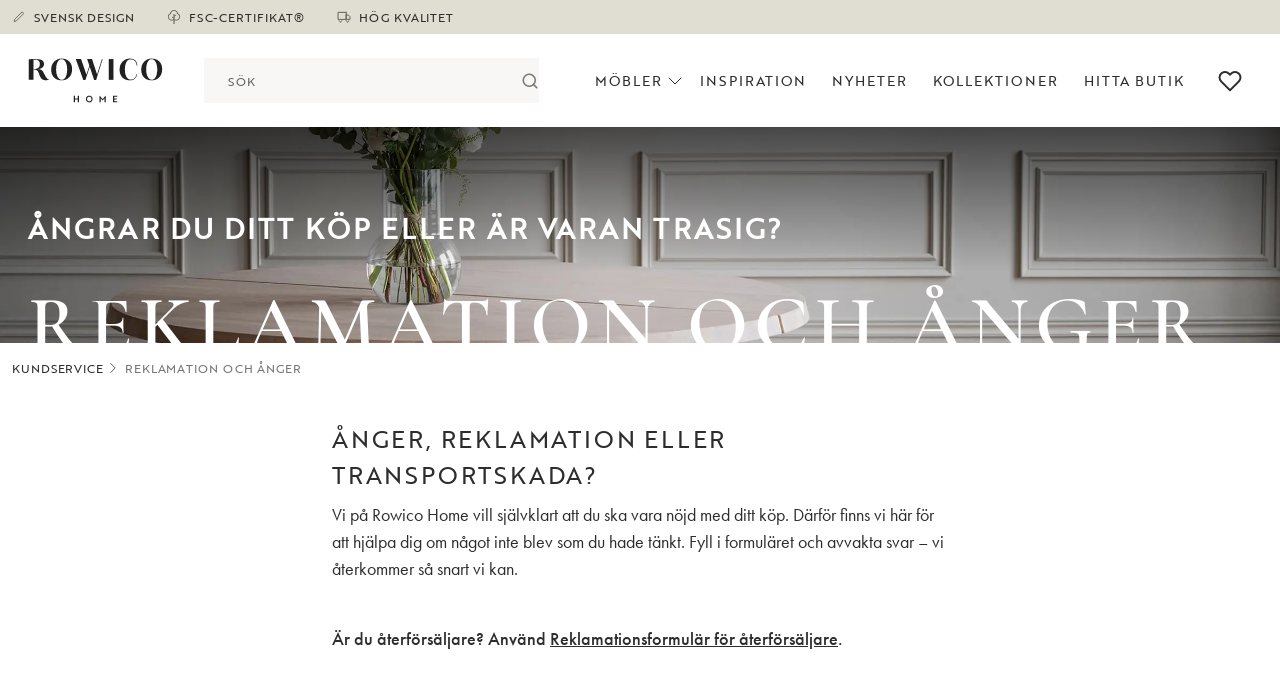

--- FILE ---
content_type: text/html; charset=utf-8
request_url: https://rowicohome.com/no/kundservice/reklamation-och-anger
body_size: 88110
content:

<!DOCTYPE html>
<html lang="sv" data-language-branch="no" data-url-segment="no">
<head>
    <meta charset="utf-8">
    <meta http-equiv="X-UA-Compatible" content="IE=edge">
    <meta name="viewport" content="width=device-width, initial-scale=1.0">

    <link rel="preconnect" href="https://use.typekit.net" crossorigin>
    <link rel="preconnect" href="https://p.typekit.net" crossorigin>

    <link rel="stylesheet" href="https://use.typekit.net/fck7hfh.css">
    
    <script>
        window.dataLayer = window.dataLayer || [];
        function gtag() {
            dataLayer.push(arguments);
        }
        gtag("consent", "default", {
            ad_storage: "denied",
            ad_user_data: "denied", 
            ad_personalization: "denied",
            analytics_storage: "denied",
            functionality_storage: "denied",
            personalization_storage: "denied",
            security_storage: "granted",
            wait_for_update: 2000,
        });
        gtag("set", "ads_data_redaction", true);
        gtag("set", "url_passthrough", true);
    </script>
    
    
<!-- Google Tag Manager -->
<script>
(function(w,d,s,l,i){w[l]=w[l]||[];w[l].push({'gtm.start':
new Date().getTime(),event:'gtm.js'});var f=d.getElementsByTagName(s)[0],
j=d.createElement(s),dl=l!='dataLayer'?'&l='+l:'';j.async=true;j.src=
'//sgtm.rowicohome.com/gtm.js?id='+i+dl;f.parentNode.insertBefore(j,f);
    })(window, document, 'script', 'dataLayer', 'GTM-WC96SWJ');</script>
<!-- End Google Tag Manager -->

    
    <script id="cookieyes" type="text/javascript" src="https://cdn-cookieyes.com/client_data/faf761288f1051f3012719a1/script.js"></script>









    
    
<title>Reklamationer och &#xE5;nger | Rowico Home</title>

    

    
    
    


<meta property="og:title" content="Reklamationer och &#xE5;nger | Rowico Home" />
<meta property="og:description" content="Vi p&#xE5; Rowico Home vill sj&#xE4;lvklart att du ska vara n&#xF6;jd med din m&#xF6;bel fr&#xE5;n oss. D&#xE4;rf&#xF6;r finns vi h&#xE4;r f&#xF6;r att hj&#xE4;lpa dig om n&#xE5;got inte blev som du hade t&#xE4;nkt. " />
<meta property="og:locale" content="nb-NO" />



    <meta name="description" content="Vi p&#xE5; Rowico Home vill sj&#xE4;lvklart att du ska vara n&#xF6;jd med din m&#xF6;bel fr&#xE5;n oss. D&#xE4;rf&#xF6;r finns vi h&#xE4;r f&#xF6;r att hj&#xE4;lpa dig om n&#xE5;got inte blev som du hade t">




    
    
    



    <link href="https://rowicohome.com/en/contact-us/complaints-and-returns" hreflang="x-default" rel="alternate" />

    <link href="https://rowicohome.com/sv/kundservice/reklamation-och-anger" hreflang="sv-SE" rel="alternate" />
    <link href="https://rowicohome.com/no/kundservice/reklamation-och-anger" hreflang="sv-NO" rel="alternate" />
    <link href="https://rowicohome.com/de/kundendienst/reklamation-und-widerrufsbelehrung" hreflang="de-DE" rel="alternate" />
    <link href="https://rowicohome.com/at/kundendienst/reklamation-und-widerrufsbelehrung" hreflang="de-AT" rel="alternate" />
    <link href="https://rowicohome.com/en/contact-us/complaints-and-returns" hreflang="en" rel="alternate" />
    <link href="https://rowicohome.com/be/contact-us/complaints-and-returns" hreflang="en-BE" rel="alternate" />
    <link href="https://rowicohome.com/nl/contact-us/complaints-and-returns" hreflang="en-NL" rel="alternate" />
    <link href="https://rowicohome.com/dk/contact-us/complaints-and-returns" hreflang="en-DK" rel="alternate" />
    <link href="https://rowicohome.com/fi/contact-us/complaints-and-returns" hreflang="en-FI" rel="alternate" />
    <link href="https://rowicohome.com/cz/contact-us/complaints-and-returns" hreflang="en-CZ" rel="alternate" />
    <link href="https://rowicohome.com/pl/contact-us/complaints-and-returns" hreflang="en-PL" rel="alternate" />

    


    <link rel="canonical" href="https://rowicohome.com/no/kundservice/reklamation-och-anger">


    <link rel="icon" href="/favicon.ico" type="image/x-icon">


    <link href="/styles/dist/style.min.css?v=GjXWejy3P_rtQXaPOJ8WEM_2EQN5ZkOQ2_mTytIlokg" rel="stylesheet" type="text/css" />



    
    
<script>

    const Row_Translations = {
        Product: {
            ShowMore: 'Visa mer',
            Hide: 'D&#xF6;lj',
            MaxAmount: 'Maximum quantity reached. Contact contact@rowico.com for larger orders.',
            MinAmount: 'Minimum quantity reached. Sold only in #MINAMOUNT-pack.'
        },
        Checkout: {
            PostalCodeMismatchError: 'It seems that the postal code for displaying shipping options does not match the postal code for delivery. Please ensure they are identical.',
        },
        Forms: {
            Complaint: {
                Validation: {
                    Name: {
                        Required: 'Please enter a name'
                    },
                    Email: {
                        Required: 'Please enter a valid email address',
                        Email: 'Please enter a valid email address'
                    },
                    Phone: {
                        Required: 'Please enter a phone number'
                    },
                    OrderNumber: {
                        Required: 'Please enter an order number',
                        Format: 'Please provide a valid order number (ROW-XXXXXXX). For complaints about purchases made through&#xA;              our retailers, please contact them directly.&#xA;            '
                    },
                    ArticleName: {
                        Required: 'Please enter the article name'
                    },
                    ArticleNumber: {
                        Required: 'Please enter the article number'
                    },
                    OverviewImages: {
                        Required: 'Select an image showing the entire piece of furniture'
                    },
                    DamageImages: {
                        Required: 'Select an image showing the issue'
                    },
                    StampImages: {
                        Required: 'Select an image showing the product stamp'
                    },
                    ReturnImages: {
                        Required: 'Select an image showing the item in its packaging'
                    },
                    Description: {
                        Required: 'Please provide a description'
                    },
                    ImageMessages: {
                        Required: 'Select an image showing the entire piece of furniture',
                        FileSizeMax: 'The files are too large. Please upload files with a total size of less than&#xA;              {fileSizeMessage}. For larger files, contact customer service at contact@rowico.com&#xA;            ',
                        Extension: 'The image must be in one of the following formats: jpg or jpeg. Videos cannot&#xA;              be attached.&#xA;            '
                    },
                }
            }
        },
        Errors: {
            GenericHeading: 'Ett fel intr&#xE4;ffade',
            GenericMessage: 'Det g&#xE5;r tyv&#xE4;rr inte att utf&#xF6;ra &#xE5;tg&#xE4;rden f&#xF6;r tillf&#xE4;llet. F&#xF6;rs&#xF6;k igen senare eller kontakta kundservice@rowico.com. Vid kontakt med kundservice ange nedan tidst&#xE4;mpel:',
            CloseButton: 'St&#xE4;ng'
        }
    };
</script>

    

    
    

    

    <script>
      (function(d, id) {
        if (!window.flowbox) { var f = function () { f.q.push(arguments); }; f.q = []; window.flowbox = f; }
        if (d.getElementById(id)) {return;}
        var s = d.createElement('script'), fjs = d.scripts[d.scripts.length - 1]; s.id = id; s.async = true;
        s.src = 'https://connect.getflowbox.com/flowbox.js';
        fjs.parentNode.insertBefore(s, fjs);
      })(document, 'flowbox-js-embed');
    </script>
    


    
    
    <script src="/scripts/dist/main.min.js?v=yQyVH5UPpJgv3G1ZeCpVnjG35rJWN-GpVhL1yERgG9U" defer></script>

    
    
</head>
<body class="tk-futura-regular  ">
        <div id="gaEpidata" data-epipageguid="2b625c56-132c-4790-ad80-f7a6641736ea" data-epitypeid="182"></div>

<!-- Google Tag Manager (noscript) -->
<noscript>
    <iframe src="//sgtm.rowicohome.com/ns.html?id=GTM-WC96SWJ"
            height="0" width="0" style="display:none;visibility:hidden"></iframe>
</noscript>
<!-- End Google Tag Manager (noscript) -->














    

<a class="skip-to-content-link" href="#main-content">
    
				Hoppa till innehåll
			
</a>


<div class="top-banner jsTopBanner">
    <div class="container">
        <div class="row">
            <div class="col-12">

                <div class="top-banner__container">

                    <div class="top-banner__usps">

                            <div class="top-banner__usps__usp top-banner__item">
                                <svg class="usp-icon-pen" width="16" height="16" viewBox="0 0 16 16" fill="none" xmlns="http://www.w3.org/2000/svg" stroke="#000000">
    <path d="M10.8125 2.902C11.0611 2.65336 11.3984 2.51367 11.75 2.51367C11.9241 2.51367 12.0965 2.54797 12.2574 2.61459C12.4182 2.68122 12.5644 2.77888 12.6875 2.902C12.8106 3.02511 12.9083 3.17127 12.9749 3.33213C13.0415 3.49298 13.0758 3.66539 13.0758 3.8395C13.0758 4.01361 13.0415 4.18601 12.9749 4.34687C12.9083 4.50772 12.8106 4.65388 12.6875 4.777L4.875 12.5895L2.375 13.2145L3 10.7145L10.8125 2.902Z" stroke="inherit" stroke-linecap="round" stroke-linejoin="round"/>
</svg>
                                SVENSK DESIGN
                            </div>
                            <div class="top-banner__usps__usp top-banner__item">
                                <?xml version="1.0" encoding="iso-8859-1" ?>
<svg version="1.1" class="usp-icon-tree" xmlns="http://www.w3.org/2000/svg" xmlns:xlink="http://www.w3.org/1999/xlink" x="0px" y="0px"
     viewBox="0 0 512 512" style="enable-background:new 0 0 512 512;" xml:space="preserve" aria-hidden="true">
<g>
<g>
<path d="M394.163,119.466c-4.535-31.37-19.603-60.217-43.037-82.042C325.213,13.291,291.431,0,256.002,0
			c-35.429,0-69.211,13.291-95.125,37.424c-23.434,21.825-38.501,50.672-43.037,82.042c-50.475,22.04-83.763,72.319-83.763,127.977
			c0,76.979,62.627,139.605,139.605,139.605c23.725,0,46.846-6.032,67.318-17.307V512h30V369.741
			c20.472,11.275,43.593,17.307,67.318,17.307c76.979,0,139.605-62.627,139.605-139.605
			C477.926,191.785,444.638,141.505,394.163,119.466z M338.32,357.048c-24.474,0-48.13-8.171-67.318-23.122v-91.75l67.279-35.375
			l-13.962-26.553l-53.317,28.034V149.23h-30v125.545l-53.317-28.034l-13.962,26.553l67.279,35.375v25.257
			c-19.188,14.951-42.844,23.122-67.318,23.122c-60.437,0-109.605-49.169-109.605-109.605c0-46.211,29.226-87.7,72.725-103.241
			l9.176-3.278l0.734-9.716c2.078-27.469,14.369-52.979,34.61-71.83C201.665,40.433,228.187,30,256.002,30
			s54.337,10.433,74.679,29.377c20.241,18.851,32.532,44.36,34.61,71.83l0.734,9.716l9.176,3.278
			c43.499,15.541,72.725,57.03,72.725,103.241C447.926,307.879,398.757,357.048,338.32,357.048z" />
	</g>
</g>

</svg>

                                FSC-CERTIFIKAT&#xAE;
                            </div>
                            <div class="top-banner__usps__usp top-banner__item">
                                <svg class="usp-icon-truck" width="14" height="14" viewBox="0 0 14 14" fill="none" xmlns="http://www.w3.org/2000/svg" stroke="#000000">
    <g clip-path="url(#clip0_575_1096)">
        <path d="M9.1665 2.33984H1.0415V9.38151H9.1665V2.33984Z" stroke="inherit" stroke-linecap="round" stroke-linejoin="round"/>
        <path d="M9.1665 5.04785H11.3332L12.9582 6.67285V9.38119H9.1665V5.04785Z" stroke="inherit" stroke-linecap="round" stroke-linejoin="round"/>
        <path d="M3.47917 12.0902C4.22705 12.0902 4.83333 11.4839 4.83333 10.736C4.83333 9.98812 4.22705 9.38184 3.47917 9.38184C2.73128 9.38184 2.125 9.98812 2.125 10.736C2.125 11.4839 2.73128 12.0902 3.47917 12.0902Z" stroke="#89867B" stroke-linecap="round" stroke-linejoin="round"/>
        <path d="M10.5207 12.0902C11.2686 12.0902 11.8748 11.4839 11.8748 10.736C11.8748 9.98812 11.2686 9.38184 10.5207 9.38184C9.77278 9.38184 9.1665 9.98812 9.1665 10.736C9.1665 11.4839 9.77278 12.0902 10.5207 12.0902Z" stroke="#89867B" stroke-linecap="round" stroke-linejoin="round"/>
    </g>
    <defs>
        <clipPath>
            <rect width="13" height="13" fill="white" transform="translate(0.5 0.714844)"/>
        </clipPath>
    </defs>
</svg>
                                H&#xD6;G KVALITET
                            </div>

                    </div>

                        <div class="top-banner__reviews">
                            <a href="/no/recensioner">
                                <div id="testfreaks-all-reviews-badge" class="d-flex"></div>
                            </a>
                        </div>

                    <div class="top-banner__nav">

                    </div>

                </div>


            </div>
        </div>
    </div>
</div>
<header>

    <div class="top-navigation jsTopNavigation">
        
        <div class="container">
            <div class="row">
                <div class="col-12">
                    <div class="menu-container">
                        <div class="nav-logo-container">
                            <div class="d-flex align-items-center h-100">
                                <div class="navigation-logo">

                                    <a href="/no" class="d-flex align-items-center h-100 ">
                                        <img src="/contentassets/1272983b1df14a7f8fe83352eaddb5e2/logo_rowicohome_grasvart_ordbild.svg" alt="Start"/>
                                    </a>
                                </div>
                            </div>

                        </div>

                            <div class="search-form jsAutocomplete" data-testid="search-form">
<form action="/no/sok" autocomplete="off" method="get" role="search">                                    <div class="search-container">
                                        <div id="react_0HNIK5VBGGUCL"><div class="autocomplete" data-testid="autocomplete"><div class="autocomplete__input"><input autoComplete="off" id=":Rb:" role="combobox" aria-haspopup="listbox" aria-expanded="false" data-active-item="true" name="q" class="combobox-input" placeholder="SÖK" data-testid="autocomplete_input" aria-label="Search" value=""/><button class="autocomplete__input__search-btn" type="submit" aria-label="Search"><svg xmlns="http://www.w3.org/2000/svg" width="24" height="24" viewBox="0 0 24 24" fill="none" stroke="currentColor" stroke-width="2" stroke-linecap="round" stroke-linejoin="round"><circle cx="11" cy="11" r="8"></circle><line x1="21" y1="21" x2="16.65" y2="16.65"></line></svg></button></div><div class="autocomplete__popover" data-testid="autocomplete_popover" style="position:absolute;top:0;left:0;width:max-content"><div id=":R5:" hidden="" data-dialog="" role="listbox" tabindex="-1" data-placing="true" style="position:relative;display:none"></div></div></div></div>
                                    </div>
</form>                            </div>


                            <div class="header-nav-and-searchicon">

                                <div class="navigation-menu">
                                    <div id="react_0HNIK5VBGGUCM"><nav data-testid="navigation"><div class="desktop-nav"><div class="navigation-menu__nav-items"><button class="navigation-menu__nav-item navigation-menu__nav-item--btn btn-reset" type="button" aria-haspopup="dialog" aria-expanded="false" aria-controls="radix-:R1:" data-state="closed">Möbler<svg xmlns="http://www.w3.org/2000/svg" width="24" height="24" viewBox="0 0 24 24" fill="none" stroke="currentColor" stroke-width="1" stroke-linecap="round" stroke-linejoin="round" class=""><polyline points="6 9 12 15 18 9"></polyline></svg></button><a href="/no/inspiration" class="navigation-menu__nav-item">Inspiration</a><a href="/no/nyheter" class="navigation-menu__nav-item">NYHETER</a><a href="/no/kollektioner" class="navigation-menu__nav-item">Kollektioner</a><a href="/no/hitta-butik" class="navigation-menu__nav-item">HITTA BUTIK</a></div></div><div class="mobile-nav"><button type="button" aria-haspopup="dialog" aria-expanded="false" aria-controls="radix-:R2:" data-state="closed" class="mobile-menu__trigger btn-reset" aria-label="Open Menu"><svg xmlns="http://www.w3.org/2000/svg" viewBox="0 0 30 30"><path stroke-linecap="round" stroke-miterlimit="10" stroke-width="2" d="M4 7h22M4 15h22M4 23h22"></path></svg></button></div></nav></div>
                                </div>


                                    <div class="mobile-search-icon">
                                        <button type="button" class="jsSearchToggler btn-reset opacity-0" data-testid="search__icon-toggle" aria-label="Öppna sök">
                                            <svg xmlns="http://www.w3.org/2000/svg" width="23" height="23" viewBox="0 0 23 23" fill="none" stroke="currentColor" stroke-width="2" stroke-linecap="round" stroke-linejoin="round" class="feather feather-search"><circle cx="11" cy="11" r="8"></circle><line x1="21" y1="21" x2="16.65" y2="16.65"></line></svg>
                                        </button>
                                    </div>
                            </div>

                        <div class="nav-logo-mobile">
                            <a href="/no">
                                <img src="/contentassets/1272983b1df14a7f8fe83352eaddb5e2/logo_rowicohome_grasvart_ordbild.svg" alt="Start"/>
                            </a>
                        </div>

                            <div class="tools">

                                    <div class="tools__favorites">
                                        <a href="/no/favoriter" aria-label="Go to favorites" data-testid="favorites_go-to">
                                            <span class="tools__favorites__count jsFavoritesCount" data-testid="favorites_count" data-favorites-count="0"></span>
                                            <svg xmlns="http://www.w3.org/2000/svg" width="24" height="24" viewBox="0 0 24 24" fill="none" stroke="currentColor" stroke-width="2" stroke-linecap="round" stroke-linejoin="round" class="feather feather-heart"><path d="M20.84 4.61a5.5 5.5 0 0 0-7.78 0L12 5.67l-1.06-1.06a5.5 5.5 0 0 0-7.78 7.78l1.06 1.06L12 21.23l7.78-7.78 1.06-1.06a5.5 5.5 0 0 0 0-7.78z"></path></svg>
                                        </a>
                                    </div>


                            </div>

                    </div>

                </div>
            </div>

        </div>

    </div>

    <div aria-hidden="false" class="overlay"></div>
</header>













<main id="main-content" role="main" class="rowicohome layout">
    



<div class="">
    
<div><div>

<section class="hero" style="max-height: 30vh">

    
        <picture class="picture">
            <source media="(min-width: 1200px)" srcset="/globalassets/herobilder/220817113122-reklamationer-anger.jpg?width=2400&amp;format=webp">
                <source media="(min-width: 769px)" srcset="/globalassets/herobilder/220817113122-reklamationer-anger.jpg?height=565&amp;format=webp">
            <img src="/globalassets/herobilder/220817113122-reklamationer-anger.jpg?height=464&amp;format=webp" class="img-fluid" alt="Reklamationer &#xC5;nger.">
        </picture>

    <div class="container h-100">
        <div class="d-flex h-100">
            <div class="w-100 text-white text-container ">

                    <h1 class="hero-caption tk-cormorant-garamond-regular">

                            <span class="hero-sub-caption d-block tk-brother-regular">ÅNGRAR DU DITT KÖP ELLER ÄR VARAN TRASIG?</span>
                    
REKLAMATION OCH ÅNGER
                    </h1>
            </div>
        </div>
    </div>
</section></div><div>

        <script type="application/ld+json" id="jsBreadcrumbJsonLd">
            {
  "context": "https://schema.org",
  "type": "BreadcrumbList",
  "itemListElement": [
    {
      "type": "ListItem",
      "position": 1,
      "name": "KUNDSERVICE",
      "item": "/no/kundservice"
    },
    {
      "type": "ListItem",
      "position": 2,
      "name": "REKLAMATION OCH ÅNGER"
    }
  ]
}
        </script>
    <div class="container">
        <div class="row">
            <div class="col-sm-12">
                <ul class="breadcrumb">
                        <li class="">

                            <span class="" >
                                    <a href="/no/kundservice">KUNDSERVICE</a>
                            </span>

                        </li>
                        <li class="">
                                <span class="breadcrumb__separator ">
                                    <svg xmlns="http://www.w3.org/2000/svg" width="24" height="24" viewBox="0 0 24 24" fill="none" stroke="currentColor" stroke-width="1" stroke-linecap="round" stroke-linejoin="round" class="feather feather-chevron-right"><polyline points="9 18 15 12 9 6"></polyline></svg>
                                </span>

                            <span class="active" >
REKLAMATION OCH &#xC5;NGER                            </span>

                        </li>
                </ul>
            </div>
        </div>
    </div>
</div><div>




    <div class="container">
        <div class="row">
            
<div class="col-md-6 half block-col-xs-12  align-center">
    <div class="richtextblock 29272" style="background-color: inherit; color: inherit">
        
<h2>&Aring;NGER, REKLAMATION ELLER TRANSPORTSKADA?</h2>
<p>Vi p&aring; Rowico Home vill sj&auml;lvklart att du ska vara n&ouml;jd med ditt k&ouml;p. D&auml;rf&ouml;r finns vi h&auml;r f&ouml;r att hj&auml;lpa dig om n&aring;got inte blev som du hade t&auml;nkt. Fyll i formul&auml;ret och avvakta svar &ndash; vi &aring;terkommer s&aring; snart vi kan.<br /><br /></p>
<p><strong>&Auml;r du &aring;terf&ouml;rs&auml;ljare? Anv&auml;nd&nbsp;<a href="/no/for-aterforsaljare/reklamation-och-transportskador">Reklamationsformul&auml;r f&ouml;r &aring;terf&ouml;rs&auml;ljare</a>.&nbsp;</strong></p>
<p>&nbsp;</p>
<h2>FYLL I FORMUL&Auml;RET</h2>
<p><em>* = Obligatorisk uppgift</em><strong><br /></strong></p>
    </div>
</div>
        </div>
    </div>

</div><div>

<div class="container">
    
    <div class="row">
        <div class="col-12 col-md-6 half align-center">
            <div id="react_0HNIK5VBGGUCJ"><form novalidate="" class="cs-form mb-5"><div class="row"><div class="row"></div><div class="row"></div><div class="row"><div class="field col-12 col-md-4 mb-4"><label for="emailAddress">E-postadress<!-- --> <!-- -->*</label><input id="emailAddress" class="form-control" type="email" name="emailAddress" required=""/></div><div class="field col-12 col-md-4 mb-4"><label for="phoneNumber">Telefonnummer<!-- --> <!-- -->*</label><input id="phoneNumber" class="form-control" type="text" name="phoneNumber" required=""/></div></div><div class="row"><div class="field col-12 col-md-4 mb-4"><label for="firstName">Förnamn<!-- --> <!-- -->*</label><input id="firstName" class="form-control" type="text" name="firstName" required=""/></div><div class="field col-12 col-md-4 mb-4"><label for="lastName">Efternamn<!-- --> <!-- -->*</label><input id="lastName" class="form-control" type="text" name="lastName" required=""/></div></div><div class="row"></div><div class="row"><div class="col-12 mb-4"><div id="use-friendly-captcha-container" class="friendly-captcha" data-sitekey="FCMQK9K6GUMLT1TC"></div></div><div class="col-12 d-flex align-items-center"><button class="btn btn-black btn-black-bg w-auto" type="submit">Skicka</button></div></div></div></form></div>
        </div>
    </div>
</div></div><div>
<div class="container">
    <div class="row">
        <div class="col-md-6 half col-12 align-center">
            
                <h2 class="faq__questions__heading">FR&#xC5;GOR &amp; SVAR</h2>
            
            <div id="react_0HNIK5VBGGUCK"><div id="faq-accordion" class="faq__inner faq__questions__container accordion accordion-flush faq-accordion--single"><ul class="faq__questions__list list-reset"><li class="faq__question__container accordion-item"><h3 id="faq-heading-0" class="accordion-header"><button class="faq__question__question accordion-button collapsed btn-reset" type="button" data-bs-toggle="collapse" data-bs-target="#faq-collapse-0" aria-expanded="false" aria-controls="faq-collapse-0">Vad gör jag om reklamation- eller ångerformuläret inte fungerar?</button></h3><div id="faq-collapse-0" class="accordion-collapse collapse" aria-labelledby="faq-heading-0"><div class="faq__question__answer accordion-body"><div class="x_elementToProof" data-olk-copy-source="MessageBody">Om formul&auml;ret inte fungerar som det ska &auml;r du varmt v&auml;lkommen att kontakta oss p&aring; <a href="mailto:kundservice@rowico.com">kundservice@rowico.com</a>, s&aring; hj&auml;lper vi dig vidare.</div>
<div class="x_elementToProof" data-olk-copy-source="MessageBody">&nbsp;</div>
<div class="x_elementToProof">V&auml;nligen notera f&ouml;ljande:</div>
<ul data-start="378" data-end="644">
<li>
<div>Det g&aring;r&nbsp;<strong>inte</strong>&nbsp;att ladda upp&nbsp;<strong>video- eller PDF-filer</strong>&nbsp;i formul&auml;ret.</div>
</li>
<li>
<div>N&auml;r du skickar in formul&auml;ret kan det ibland ta en liten stund innan det bekr&auml;ftas &ndash; ha g&auml;rna t&aring;lamod och v&auml;nta tills uppladdningen slutf&ouml;rs innan du uppdaterar sidan eller f&ouml;rs&ouml;ker igen.</div>
</li>
</ul></div></div></li><li class="faq__question__container accordion-item"><h3 id="faq-heading-1" class="accordion-header"><button class="faq__question__question accordion-button collapsed btn-reset" type="button" data-bs-toggle="collapse" data-bs-target="#faq-collapse-1" aria-expanded="false" aria-controls="faq-collapse-1">Hur lång ångerrätt har jag?</button></h3><div id="faq-collapse-1" class="accordion-collapse collapse" aria-labelledby="faq-heading-1"><div class="faq__question__answer accordion-body"><p>Du har 14 dagars &aring;ngerr&auml;tt enligt Distansavtalslagen, r&auml;knat fr&aring;n dagen du tar emot din best&auml;llning. F&ouml;r att utnyttja din &aring;ngerr&auml;tt:</p>
<ol>
<li>Meddela oss inom 14 dagar via v&aring;rt <a href="/no/kundservice/reklamation-och-anger/anger"><u>&aring;ngerformul&auml;r</u></a> eller <a href="https://publikationer.konsumentverket.se/mallar-och-blanketter/angerblankett" target="_blank" rel="noopener">Konsumentverkets &aring;ngerblankett</a>.<br /><br /></li>
<li>Returnera varan inom ytterligare 14 dagar i originalf&ouml;rpackning, oanv&auml;nd och i of&ouml;r&auml;ndrat skick.<br /><br /></li>
<li>Vi &aring;terbetalar alla betalningar f&ouml;r din best&auml;llning, inklusive eventuella leveranskostnader (med undantag f&ouml;r tillkommande kostnader som uppst&aring;r om du valt ett annat leveranss&auml;tt eller en till&auml;ggstj&auml;nst, t.ex. inb&auml;rning, &auml;n v&aring;r billigaste standardleverans).<br /><br /></li>
</ol>
<p>Returkostnaderna betalas av dig som kund:</p>
<ul>
<li>Retur via Service Point: 195 kr (95 kr frakt + 100 kr administration)</li>
<li>
<p>Retur med upph&auml;mtning vid tomtgr&auml;ns: 595 kr (495 kr frakt + 100 kr administration)</p>
</li>
</ul>
<p>Vi &aring;terbetalar dig inom 14 dagar fr&aring;n att vi mottagit din retur och kontrollerat att varan &auml;r i godk&auml;nt skick. Returfrakten &aring;terbetalas ej. Vi f&ouml;rbeh&aring;ller oss r&auml;tten att g&ouml;ra avdrag om varan inte &auml;r i of&ouml;r&auml;ndrat skick.</p>
<p><strong>Observera:</strong> Vi erbjuder inte retur hos &aring;terf&ouml;rs&auml;ljare f&ouml;r de k&ouml;p som gjorts p&aring; Rowicohome.com. &Aring;ngerr&auml;tt g&auml;ller ej f&ouml;r f&ouml;retagskunder.</p></div></div></li><li class="faq__question__container accordion-item"><h3 id="faq-heading-2" class="accordion-header"><button class="faq__question__question accordion-button collapsed btn-reset" type="button" data-bs-toggle="collapse" data-bs-target="#faq-collapse-2" aria-expanded="false" aria-controls="faq-collapse-2">Hur sker återbetalningen vid ånger och hur lång tid tar det?</button></h3><div id="faq-collapse-2" class="accordion-collapse collapse" aria-labelledby="faq-heading-2"><div class="faq__question__answer accordion-body"><ul>
<li>Om du &aring;ngrar ditt k&ouml;p &aring;terbetalar vi alla betalningar f&ouml;r din best&auml;llning, inklusive eventuella leveranskostnader (med undantag f&ouml;r tillkommande kostnader som uppst&aring;r om du valt ett annat leveranss&auml;tt eller en till&auml;ggstj&auml;nst, t.ex. inb&auml;rning, &auml;n v&aring;r billigaste standardleverans).<br /><br /></li>
<li>Du som kund st&aring;r alltid f&ouml;r returfrakten. Kostnaden &auml;r <strong>595 kr</strong> f&ouml;r upph&auml;mtning vid tomtgr&auml;ns och <strong>195 kr </strong>f&ouml;r retur via Service Point, och denna kostnad dras fr&aring;n det belopp som &aring;terbetalas.<br /><br /></li>
<li>&Aring;terbetalningen sker via <strong>Klarna&nbsp;</strong>med samma betalningss&auml;tt som anv&auml;ndes vid k&ouml;pet.<br /><br /></li>
<li>Vi genomf&ouml;r &aring;terbetalningen&nbsp;<strong>senast inom 30 dagar</strong> fr&aring;n det att vi mottagit och godk&auml;nt din retur. I vissa fall kan vi v&auml;nta med &aring;terbetalningen tills vi f&aring;tt tillbaka varan eller bevis p&aring; att den skickats tillbaka.</li>
</ul>
<div>&nbsp;</div></div></div></li><li class="faq__question__container accordion-item"><h3 id="faq-heading-3" class="accordion-header"><button class="faq__question__question accordion-button collapsed btn-reset" type="button" data-bs-toggle="collapse" data-bs-target="#faq-collapse-3" aria-expanded="false" aria-controls="faq-collapse-3">Vilken reklamationsrätt erbjuds för Rowico Homes produkter?</button></h3><div id="faq-collapse-3" class="accordion-collapse collapse" aria-labelledby="faq-heading-3"><div class="faq__question__answer accordion-body"><p>Alla v&aring;ra produkter omfattas av tre &aring;rs reklamationsr&auml;tt enligt Konsumentk&ouml;plagen. Detta inneb&auml;r att du har r&auml;tt att reklamera en produkt om den:</p>
<ul>
<li>Har ett ursprungligt fel = brist som fanns i m&ouml;beln redan vid leverans.</li>
<li>Inte motsvarar vad som avtalats vid k&ouml;pet.</li>
<li>P&aring; annat s&auml;tt inte uppfyller lagens krav.<br /><br /></li>
</ul>
<p>Reklamationen m&aring;ste g&ouml;ras inom sk&auml;lig tid efter att felet uppt&auml;ckts. Om reklamationen godk&auml;nns st&aring;r vi f&ouml;r returfrakten och &aring;tg&auml;rdar felet genom reparation, utbyte eller prisavdrag.</p>
<p>Observera att v&aring;ra m&ouml;bler &auml;r framtagna f&ouml;r inomhusmilj&ouml; och privat bruk. De &auml;r inte testade f&ouml;r offentliga milj&ouml;er.</p></div></div></li><li class="faq__question__container accordion-item"><h3 id="faq-heading-4" class="accordion-header"><button class="faq__question__question accordion-button collapsed btn-reset" type="button" data-bs-toggle="collapse" data-bs-target="#faq-collapse-4" aria-expanded="false" aria-controls="faq-collapse-4">Vilka fel och skador omfattas inte av reklamationsrätten enligt konsumentköplagen?</button></h3><div id="faq-collapse-4" class="accordion-collapse collapse" aria-labelledby="faq-heading-4"><div class="faq__question__answer accordion-body"><p>Reklamationsr&auml;tten g&auml;ller endast f&ouml;r ursprungliga fel &ndash; det vill s&auml;ga brister som fanns i m&ouml;beln redan vid leverans. Den t&auml;cker inte skador eller fel som uppst&aring;r p&aring; grund av normalt slitage, felaktig anv&auml;ndning, olycksh&auml;ndelser, bristande underh&aring;ll eller &auml;ndringar och modifieringar som k&ouml;paren har gjort efter k&ouml;pet.</p>
<p>Detta inneb&auml;r att om en m&ouml;bel exempelvis f&aring;r repor, fl&auml;ckar eller andra skador genom vanlig anv&auml;ndning eller om den inte sk&ouml;ts enligt tillverkarens anvisningar, s&aring; omfattas inte dessa problem av reklamationsr&auml;tten.</p>
<p>M&aring;nga av v&aring;ra m&ouml;bler &auml;r dessutom tillverkade av tr&auml; &ndash; ett levande naturmaterial. D&auml;rf&ouml;r kan naturliga variationer s&aring;som kvistm&auml;rken, &aring;dringar och f&auml;rgskiftningar f&ouml;rekomma. Dessa egenskaper &auml;r inte att betrakta som fel, utan som en del av tr&auml;ets unika karakt&auml;r, och utg&ouml;r d&auml;rmed inte grund f&ouml;r reklamation.</p></div></div></li><li class="faq__question__container accordion-item"><h3 id="faq-heading-5" class="accordion-header"><button class="faq__question__question accordion-button collapsed btn-reset" type="button" data-bs-toggle="collapse" data-bs-target="#faq-collapse-5" aria-expanded="false" aria-controls="faq-collapse-5">Hur gör jag vid transportskada?</button></h3><div id="faq-collapse-5" class="accordion-collapse collapse" aria-labelledby="faq-heading-5"><div class="faq__question__answer accordion-body"><p>N&auml;r du tar emot en leverans/h&auml;mtar ett paket, ska godset alltid kontrolleras f&ouml;r transportskador innan du skriver under fraktsedeln. Synlig skada eller saknade kollin ska anm&auml;las direkt p&aring; fraktsedeln innan underskrift. Ta d&auml;refter emot varan och anm&auml;l sedan skadan i <a href="/no/kundservice/reklamation-och-anger/transportskada"><u>formul&auml;r f&ouml;r transportskador</u></a>.&nbsp;</p>
<p>Dolda skador m&aring;ste anm&auml;las till Rowico Home inom 7 dagar efter mottagandet.</p>
<ol>
<li>Fotografera skadan, b&aring;de emballage och den skadade varan.</li>
<li>Fyll i v&aring;rt <u><a href="/no/kundservice/reklamation-och-anger/transportskada">formul&auml;r f&ouml;r transportskador</a>.</u></li>
<li>Vi kontaktar dig med instruktioner om hur skadan ska hanteras.<br /><br /></li>
</ol>
<p>Vid godk&auml;nd reklamation skickar vi dig en returfraktsedel. Du bokar sedan sj&auml;lv upph&auml;mtning av varan. Om vi inte kr&auml;ver att varan returneras f&aring;r du beh&aring;lla den utan kostnad.</p>
<p>Om en produkt beh&ouml;ver bytas sker detta mot en motsvarande modell. Om produkten inte l&auml;ngre finns tillg&auml;nglig har du r&auml;tt till &aring;terbetalning.</p>
<p>Vid en godk&auml;nd reklamation st&aring;r Rowico Home alltid f&ouml;r fraktfri leverans av en ny vara.</p></div></div></li><li class="faq__question__container accordion-item"><h3 id="faq-heading-6" class="accordion-header"><button class="faq__question__question accordion-button collapsed btn-reset" type="button" data-bs-toggle="collapse" data-bs-target="#faq-collapse-6" aria-expanded="false" aria-controls="faq-collapse-6">Vem ansvarar för fel på produkten?</button></h3><div id="faq-collapse-6" class="accordion-collapse collapse" aria-labelledby="faq-heading-6"><div class="faq__question__answer accordion-body"><p>N&auml;r du tar emot en leverans ska du granska produkten och unders&ouml;ka om den har n&aring;gra fel. Synliga skador eller saknade kollin ska anm&auml;las direkt p&aring; fraktsedeln vid mottagandet och signeras av b&aring;de kund och transport&ouml;r alternativt utl&auml;mningsst&auml;lle/ombud.</p>
<p>Om du h&auml;mtar upp produkten i butik ansvarar &aring;terf&ouml;rs&auml;ljaren f&ouml;r produkten tills du kvitterar ut den.</p>
<p>Om felet uppt&auml;cks efter mottagandet g&auml;ller reklamationsr&auml;tten enligt Konsumentk&ouml;plagen.</p></div></div></li><li class="faq__question__container accordion-item"><h3 id="faq-heading-7" class="accordion-header"><button class="faq__question__question accordion-button collapsed btn-reset" type="button" data-bs-toggle="collapse" data-bs-target="#faq-collapse-7" aria-expanded="false" aria-controls="faq-collapse-7">Mina filttassar lossnar – vad kan jag göra?</button></h3><div id="faq-collapse-7" class="accordion-collapse collapse" aria-labelledby="faq-heading-7"><div class="faq__question__answer accordion-body"><p>Om filttassarna inte sitter ordentligt finns det n&aring;gra enkla steg som ofta l&ouml;ser problemet:</p>
<ol>
<li><strong>Reng&ouml;r ytan</strong><br />Reng&ouml;r noggrant d&auml;r filttassen ska f&auml;stas, g&auml;rna med en l&auml;tt fuktad trasa. Se till att ytan &auml;r helt torr och fri fr&aring;n fett, damm och gamla limrester innan du forts&auml;tter.<br /><br /></li>
<li><strong>F&auml;st med extra lim</strong><br />Applicera en liten m&auml;ngd superlim, anpassat f&ouml;r tr&auml; eller plast beroende p&aring; stolens material, i mitten av benets fot. Tryck fast filttassen ordentligt.<br /><br /></li>
<li><strong>L&aring;t limmet h&auml;rda</strong><br />L&aring;t limmet torka helt innan du st&auml;ller ner m&ouml;beln igen f&ouml;r b&auml;sta m&ouml;jliga f&auml;ste.<br /><br /></li>
</ol>
<p>Beh&ouml;ver du nya filttassar och saknar extra hemma? D&aring; kan vi rekommendera att du bes&ouml;ker <a title="www.mobeltassen.se" href="http://www.mobeltassen.se" target="_blank" rel="noopener">www.mobeltassen.se</a>, d&auml;r du hittar ett brett sortiment av m&ouml;beltassar i olika storlekar och material.</p></div></div></li></ul></div></div>
        </div>
    </div>
</div>
</div><div>




    <div class="container">
        <div class="row">
            
<div class="col-md-6 half block-col-12 mb-4 align-center">
    <div class="richtextblock 99698" style="background-color: inherit; color: inherit">
        
<p>V&auml;nligen notera att om du har <strong>k&ouml;pt via rowicohome.com</strong> kan du inte v&auml;nda dig till en &aring;terf&ouml;rs&auml;ljare med ditt &auml;rende d&aring; betalningen gjorts direkt till oss via Klarna. Om du d&auml;remot har <strong>k&ouml;pt via en &aring;terf&ouml;rs&auml;ljare</strong>, m&aring;ste du kontakta dem direkt, d&aring; vi inte kan hantera &auml;rendet.</p>
<p>L&auml;s mer om &aring;nger, reklamationer och transportskador i v&aring;ra <a href="/no/kundservice/kopvillkor">k&ouml;pvillkor</a>.</p>
    </div>
</div>
        </div>
    </div>

</div></div>
</div>
</main>





    

<footer style="margin-top: 0px;">
    
    <div class="container tk-brother-regular position-relative">
        
        <div class="rowico-r">
            <svg width="181" height="239" viewBox="0 0 181 239" fill="#F0EEE9" stroke="#CBBFAE" xmlns="http://www.w3.org/2000/svg" preserveAspectRatio="xMinYMax meet">
  <path d="M133.677 179.633C113.662 138.715 95.3867 116.511 26.7053 116.511V116.176C66.3344 114.499 131.334 104.169 131.334 56.7432C131.334 3.41488 56.6948 1.06708 1 1V2.14034H10.9742C46.9884 2.14034 57.9667 27.3623 57.9667 60.0972C57.9667 97.863 43.6414 115.505 10.9742 115.505H1V116.645H7.69409C39.3571 116.645 49.3314 163.266 57.699 184.932C82.3332 249.731 115.871 238.73 180 234.706V233.901C156.638 234.907 155.968 225.18 133.677 179.633Z"/>
</svg>
        </div>
        
        <div class="row">
            <div class="col">
                <div class="footer-logo-wrapper">
                    <span class="footer-logo">
                        <?xml version="1.0" encoding="utf-8" ?>
<!-- Generator: Adobe Illustrator 26.3.1, SVG Export Plug-In . SVG Version: 6.00 Build 0)  -->
<svg version="1.1" xmlns="http://www.w3.org/2000/svg" xmlns:xlink="http://www.w3.org/1999/xlink" x="0px" y="0px"
     viewBox="0 0 246.45 244.16" style="enable-background:new 0 0 246.45 244.16;" xml:space="preserve">
<style type="text/css">
    .st0 {
        fill: #212121;
    }
</style>
<g>
<path class="st0" d="M85.66,151.43c2.08,1.12,3.69,2.75,4.84,4.88c1.15,2.13,1.72,4.67,1.72,7.62c0,2.87-0.59,5.42-1.76,7.64
		c-1.18,2.22-2.82,3.95-4.92,5.17c-2.1,1.23-4.5,1.84-7.19,1.84c-2.77,0-5.19-0.56-7.27-1.69c-2.08-1.12-3.69-2.75-4.84-4.88
		c-1.15-2.13-1.72-4.67-1.72-7.62c0-2.87,0.59-5.42,1.76-7.64c1.18-2.22,2.81-3.95,4.92-5.17c2.1-1.23,4.5-1.84,7.19-1.84
		C81.16,149.74,83.58,150.3,85.66,151.43z M74.43,152.19c-1.1,1.16-1.94,2.79-2.53,4.88c-0.59,2.09-0.88,4.48-0.88,7.17
		c0,2.72,0.33,5.11,1,7.17c0.67,2.06,1.57,3.66,2.7,4.78c1.14,1.12,2.4,1.69,3.78,1.69c1.44,0,2.7-0.58,3.8-1.74
		c1.1-1.16,1.94-2.79,2.53-4.88c0.59-2.09,0.88-4.48,0.88-7.17c0-2.72-0.33-5.11-1-7.17c-0.67-2.06-1.57-3.66-2.7-4.78
		c-1.14-1.12-2.4-1.69-3.78-1.69C76.79,150.45,75.53,151.03,74.43,152.19z" />
<path class="st0" d="M131.74,150.34h0.95l-8.59,27.78c-0.29-0.03-0.74-0.04-1.37-0.04s-1.08,0.01-1.37,0.04l-5.76-17.48l-5.8,17.48
		c-0.29-0.03-0.74-0.04-1.37-0.04s-1.08,0.01-1.37,0.04l-9.92-27.67h7l7.04,20.5l3.96-11.68l-2.95-8.92l6.48,0.06l6.66,20.35
		L131.74,150.34z" />
<path class="st0" d="M175.17,175.49c-0.6,0.63-1.57,1.34-2.44,1.67c-0.88,0.33-1.76,0.49-2.65,0.49c-2.64,0-4.63-1.28-5.96-3.84
		c-1.33-2.56-2-5.75-2-9.56c0-3.84,0.64-7.05,1.92-9.62c1.28-2.57,3.24-3.86,5.88-3.86c0.94,0,1.84,0.16,2.7,0.49
		c0.86,0.33,1.74,0.78,2.42,1.38c0.94,0.85,1.46,1.69,1.85,2.71c0.39,1.02,0.58,1.57,0.82,3.51l0.85,0.02
		c-0.03-1.04-0.24-2.39-0.71-3.64c-0.62-1.65-1.2-2.27-1.67-2.82c-0.47-0.54-2.08-1.56-3.17-2.01c-1.1-0.44-2.43-0.67-4-0.67
		c-2.69,0-5.09,0.61-7.19,1.84c-2.1,1.23-3.74,2.95-4.92,5.17c-1.18,2.22-1.76,4.77-1.76,7.64c0,2.95,0.57,5.49,1.72,7.62
		s2.76,3.76,4.84,4.88c2.08,1.12,4.5,1.69,7.27,1.69c1.52,0,2.81-0.22,3.88-0.65c1.07-0.43,3.38-1.86,4.6-4.43
		c0.43-1.12,0.57-1.35,0.82-2.88l-0.75-0.02C177.28,172.31,176.5,174.11,175.17,175.49z" />
<path class="st0" d="M204.99,151.43c2.08,1.12,3.69,2.75,4.84,4.88c1.15,2.13,1.72,4.67,1.72,7.62c0,2.87-0.59,5.42-1.76,7.64
		c-1.18,2.22-2.82,3.95-4.92,5.17c-2.1,1.23-4.5,1.84-7.19,1.84c-2.77,0-5.19-0.56-7.27-1.69c-2.08-1.12-3.69-2.75-4.84-4.88
		c-1.15-2.13-1.72-4.67-1.72-7.62c0-2.87,0.59-5.42,1.76-7.64c1.18-2.22,2.81-3.95,4.92-5.17c2.1-1.23,4.5-1.84,7.19-1.84
		C200.49,149.74,202.91,150.3,204.99,151.43z M193.76,152.19c-1.1,1.16-1.94,2.79-2.53,4.88c-0.59,2.09-0.88,4.48-0.88,7.17
		c0,2.72,0.33,5.11,1,7.17c0.67,2.06,1.57,3.66,2.7,4.78c1.14,1.12,2.4,1.69,3.78,1.69c1.44,0,2.7-0.58,3.8-1.74
		c1.1-1.16,1.94-2.79,2.53-4.88c0.59-2.09,0.88-4.48,0.88-7.17c0-2.72-0.33-5.11-1-7.17c-0.67-2.06-1.57-3.66-2.7-4.78
		c-1.14-1.12-2.4-1.69-3.78-1.69C196.13,150.45,194.86,151.03,193.76,152.19z" />
<g>
<g>
<path class="st0" d="M55.55,170.49c-2.38-4.72-3.59-6.9-8.96-6.7v-0.04c3.75-0.17,8.62-2,8.4-7.08
				c-0.27-6.24-6.85-6.23-13.86-6.23v0.71h1.19c5.87-0.11,7.27,2.93,7.18,6.29c-0.11,4.01-3.3,6.15-7.18,6.15h-1.19v0.74h0.79
				c3.76,0,5.22,1.58,7.02,7.01c2.36,7.13,6.17,8.04,13.46,6.43v-0.1C59.63,177.79,58.21,175.75,55.55,170.49z" />
		</g>
<polygon class="st0" points="34.9,177.94 41.13,177.9 41.13,150.45 34.9,150.49 		" />
	</g>
<rect x="140.8" y="150.39" class="st0" width="6.22" height="27.54" />
</g>
<g>
<g>
<path class="st0" d="M131.34,78.47c-2.99-6.1-5.72-9.41-15.98-9.41v-0.05c5.92-0.25,15.63-1.79,15.63-8.86
			c0-7.95-11.15-8.3-19.47-8.31v0.17h1.49c5.38,0,7.02,3.76,7.02,8.64c0,5.63-2.14,8.26-7.02,8.26h-1.49v0.17h1
			c4.73,0,6.22,6.95,7.47,10.18c3.68,9.66,8.69,8.02,18.27,7.42v-0.12C134.77,86.71,134.67,85.26,131.34,78.47z" />
	</g>
<g>
<path class="st0" d="M123.23,34.82c-19.67,0-35.68,16.01-35.68,35.68c0,19.67,16.01,35.68,35.68,35.68s35.68-16.01,35.68-35.68
			C158.91,50.83,142.9,34.82,123.23,34.82z M123.23,105.56c-19.33,0-35.05-15.73-35.05-35.05c0-19.33,15.73-35.05,35.05-35.05
			s35.05,15.73,35.05,35.05C158.29,89.83,142.56,105.56,123.23,105.56z" />
<path class="st0" d="M123.23,23.63c-25.84,0-46.87,21.03-46.87,46.87s21.03,46.87,46.87,46.87S170.1,96.35,170.1,70.5
			S149.07,23.63,123.23,23.63z M123.23,116.75c-25.5,0-46.25-20.75-46.25-46.25s20.75-46.25,46.25-46.25S169.48,45,169.48,70.5
			S148.73,116.75,123.23,116.75z" />
	</g>
<g>
<path class="st0" d="M82.75,84.35l0.56-0.21c-0.03,0.35-0.02,0.84,0.15,1.3c0.2,0.53,0.56,0.83,0.95,0.69
			c0.39-0.15,0.51-0.46,0.49-1.25c-0.02-0.91,0.18-1.42,0.82-1.67c0.71-0.27,1.35,0.17,1.66,0.97c0.16,0.42,0.2,0.85,0.18,1.13
			l-0.53,0.2c0.03-0.28,0-0.73-0.14-1.11c-0.2-0.52-0.57-0.79-0.94-0.65c-0.34,0.13-0.51,0.43-0.49,1.24
			c0.01,0.92-0.17,1.43-0.8,1.67c-0.72,0.27-1.35-0.12-1.69-1C82.78,85.18,82.73,84.68,82.75,84.35z" />
<path class="st0" d="M89.45,89.05l-1.2,1.61c-0.29,0.39-0.6,0.76-0.82,1.03c0.34-0.08,0.76-0.15,1.25-0.23l1.99-0.36l0.01,0.01
			l-1.18,1.65c-0.29,0.4-0.53,0.75-0.75,1.03c0.34-0.08,0.8-0.2,1.28-0.29l1.97-0.4l0.35,0.55l-4.82,0.92l-0.01-0.01l1.55-2.12
			c0.14-0.19,0.29-0.41,0.43-0.58c-0.22,0.05-0.48,0.1-0.71,0.14l-2.58,0.49l-0.01-0.01l2.9-3.96L89.45,89.05z" />
<path class="st0" d="M91.55,99.55l3.22-3.13l1.92,1.98l-0.36,0.35l-1.51-1.55l-1.05,1.02l1.27,1.31l-0.36,0.35l-1.27-1.31
			l-1.09,1.06l1.57,1.61l-0.36,0.35L91.55,99.55z" />
<path class="st0" d="M97.13,104.65l2.58-3.68l1.06,0.74c1.18,0.83,1.45,2.12,0.68,3.22c-0.78,1.1-2.07,1.29-3.24,0.47
			L97.13,104.65z M99.91,101.73l-2,2.85l0.58,0.41c0.87,0.61,1.85,0.45,2.45-0.41c0.6-0.85,0.41-1.84-0.47-2.46L99.91,101.73z" />
<path class="st0" d="M104.28,109.05l1.86-4.09l2.51,1.14l-0.21,0.46l-1.96-0.89l-0.61,1.33l1.66,0.76l-0.21,0.46l-1.66-0.76
			l-0.63,1.38l2.05,0.93l-0.21,0.46L104.28,109.05z" />
<path class="st0" d="M114.73,112.71l-1.99-3.6l-0.1-0.19l-0.74,3.02l-0.58-0.14l1.09-4.44l0.01,0l1.99,3.6l0.1,0.19l0.74-3.02
			l0.58,0.14L114.73,112.71L114.73,112.71z" />
<path class="st0" d="M124.59,113.44l-0.28-4.49l2.75-0.17l0.03,0.5l-2.16,0.13l0.09,1.46l1.82-0.11l0.03,0.5l-1.82,0.11l0.09,1.51
			l2.25-0.14l0.03,0.5L124.59,113.44z" />
<path class="st0" d="M131.7,112.42l-0.14-0.58c0.35,0.08,0.83,0.13,1.31,0.02c0.55-0.13,0.9-0.45,0.81-0.85
			c-0.1-0.41-0.39-0.57-1.18-0.65c-0.91-0.09-1.39-0.36-1.55-1.03c-0.18-0.74,0.34-1.32,1.18-1.52c0.44-0.1,0.87-0.08,1.14-0.03
			l0.13,0.55c-0.27-0.07-0.72-0.1-1.12,0c-0.54,0.13-0.86,0.46-0.77,0.85c0.09,0.36,0.36,0.56,1.17,0.65
			c0.91,0.11,1.4,0.35,1.55,1.01c0.18,0.75-0.29,1.33-1.21,1.55C132.52,112.5,132.02,112.48,131.7,112.42z" />
<path class="st0" d="M138.57,106.3l1.54,3.68l-0.55,0.23l-1.54-3.68l-1.26,0.53l-0.2-0.47l3.08-1.29l0.2,0.47L138.57,106.3z" />
<path class="st0" d="M144.59,107.02c0.18-0.11,0.38-0.06,0.49,0.13c0.1,0.18,0.05,0.38-0.14,0.48c-0.19,0.11-0.39,0.06-0.49-0.12
			C144.35,107.33,144.4,107.13,144.59,107.02z" />
<path class="st0" d="M150.19,97.92l3.12,3.23l-0.43,0.42l-2.76-2.86l-0.4,0.39l-0.36-0.37L150.19,97.92z" />
<path class="st0" d="M154.03,95.86c-0.69-0.52-0.8-1.44-0.26-2.14c0.53-0.7,1.43-0.83,2.14-0.29c0.88,0.67,1.33,2.33,1.32,3.29
			l-0.48,0.63c0.02-0.99-0.22-1.9-0.44-2.46c0.01,0.15-0.01,0.41-0.21,0.68C155.57,96.27,154.67,96.35,154.03,95.86z M154.37,95.42
			c0.45,0.34,1.04,0.28,1.39-0.19c0.35-0.46,0.26-1.04-0.18-1.37c-0.48-0.36-1.06-0.29-1.41,0.17
			C153.82,94.49,153.91,95.07,154.37,95.42z" />
<path class="st0" d="M160.66,91.58l-2.74-3.37l-0.94,1.85l-0.46-0.24l1.32-2.58l3.12,3.77L160.66,91.58z" />
<path class="st0" d="M159.7,82.65l4.25,1.47l-0.2,0.57l-3.76-1.3l-0.18,0.53l-0.49-0.17L159.7,82.65z" />
	</g>
<g>
<path class="st0" d="M87.57,46.06c0.56-0.82,1.31-1.02,2.02-0.53c0.56,0.38,0.67,0.99,0.53,1.47l2.11,0.21l-0.38,0.55l-1.98-0.22
			l-0.53,0.77l1.46,0.99l-0.34,0.5l-3.71-2.53L87.57,46.06z M87.5,47.05l1.43,0.98l0.5-0.73c0.33-0.49,0.27-0.97-0.18-1.27
			c-0.45-0.31-0.93-0.18-1.28,0.34L87.5,47.05z" />
<path class="st0" d="M93.01,39.48c0.92-0.9,2.35-0.89,3.27,0.06c0.92,0.94,0.9,2.36-0.03,3.27c-0.94,0.91-2.35,0.89-3.27-0.06
			C92.07,41.82,92.07,40.39,93.01,39.48z M95.86,42.41c0.7-0.68,0.69-1.72-0.02-2.45c-0.71-0.73-1.75-0.77-2.44-0.09
			c-0.7,0.68-0.69,1.72,0.01,2.45C94.12,43.05,95.16,43.09,95.86,42.41z" />
<path class="st0" d="M98.64,34.87l1.59,1.23c0.39,0.3,0.75,0.61,1.02,0.83c-0.07-0.34-0.14-0.76-0.21-1.25l-0.33-2l0.01-0.01
			l1.63,1.21c0.4,0.29,0.74,0.54,1.01,0.76c-0.08-0.34-0.19-0.81-0.27-1.29l-0.36-1.98l0.55-0.34l0.84,4.84l-0.01,0.01l-2.1-1.58
			c-0.19-0.14-0.4-0.3-0.57-0.44c0.05,0.22,0.09,0.49,0.13,0.71l0.44,2.58L102,38.16l-3.92-2.96L98.64,34.87z" />
<path class="st0" d="M109.18,34.41l-1.6-4.2l0.56-0.21l1.6,4.2L109.18,34.41z" />
<path class="st0" d="M116.48,28.59c-0.32-0.09-0.81-0.18-1.38-0.06c-1,0.21-1.57,1.09-1.37,2.09c0.21,1,1.08,1.58,2.08,1.37
			c0.59-0.12,1.01-0.4,1.27-0.6l0.12,0.56c-0.13,0.12-0.58,0.44-1.27,0.59c-1.33,0.28-2.52-0.49-2.79-1.79
			c-0.27-1.31,0.51-2.48,1.85-2.75c0.67-0.14,1.21-0.01,1.37,0.05L116.48,28.59z" />
<path class="st0" d="M123.13,27.2c1.28,0,2.31,1,2.31,2.31c0,1.32-0.99,2.32-2.3,2.33c-1.3,0-2.31-1-2.31-2.31
			C120.83,28.23,121.83,27.2,123.13,27.2z M123.14,31.28c0.97,0,1.69-0.75,1.69-1.77c0-1.02-0.72-1.76-1.7-1.76
			c-0.97,0-1.7,0.75-1.69,1.77C121.44,30.54,122.17,31.29,123.14,31.28z" />
<path class="st0" d="M136.39,34.05l0.63-1.92l-2.12-0.7l-0.63,1.92l-0.57-0.19l1.41-4.27l0.57,0.19l-0.62,1.87l2.12,0.7l0.62-1.87
			l0.57,0.19l-1.41,4.27L136.39,34.05z" />
<path class="st0" d="M144.92,33.02c1.11,0.64,1.49,2.02,0.83,3.16c-0.66,1.14-2.03,1.51-3.16,0.86c-1.13-0.65-1.49-2.02-0.83-3.16
			C142.41,32.76,143.79,32.37,144.92,33.02z M142.87,36.56c0.84,0.49,1.84,0.2,2.35-0.68c0.51-0.88,0.26-1.89-0.58-2.37
			c-0.84-0.49-1.84-0.2-2.35,0.68C141.78,35.06,142.03,36.08,142.87,36.56z" />
<path class="st0" d="M150.28,38.85l0.01-0.19l-2.03,2.22l-0.43-0.39l3.08-3.38l0,0l-0.17,3.21l3.19-0.47l0.01,0l-3.08,3.38
			l-0.43-0.39l2.03-2.23l-0.18,0.03l-2.09,0.3L150.28,38.85z" />
<path class="st0" d="M153.72,46.55l3.62-2.66l1.63,2.22l-0.41,0.3l-1.28-1.74l-1.18,0.86l1.08,1.47l-0.41,0.3l-1.08-1.47
			l-1.22,0.9l1.33,1.82l-0.41,0.3L153.72,46.55z" />
	</g>
</g>
<g>
<path class="st0" d="M99.82,207.67v-3.75H95.9v3.75h-1.51v-8.65h1.51v3.64h3.92v-3.64h1.51v8.65H99.82z" />
<path class="st0" d="M114.96,198.87c2.53,0,4.48,1.96,4.48,4.48c0,2.52-1.91,4.48-4.48,4.48c-2.56,0-4.48-1.96-4.48-4.48
		C110.48,200.86,112.4,198.87,114.96,198.87z M114.96,206.43c1.72,0,2.95-1.33,2.95-3.09c0-1.74-1.24-3.09-2.95-3.09
		s-2.97,1.34-2.97,3.09C112,205.1,113.25,206.43,114.96,206.43z" />
<path class="st0" d="M130.38,202.69l-0.34-0.34v5.32h-1.45v-8.78h0.02l4.02,4.47l4.02-4.47h0.02v8.78h-1.44v-5.32l-0.35,0.34
		c-0.74,0.88-1.5,1.74-2.26,2.61L130.38,202.69z" />
<path class="st0" d="M146.45,207.67v-8.65h5.44v1.27h-3.93v2.38h3.33v1.24h-3.33v2.49h4.11v1.27H146.45z" />
</g>
</svg>

                    </span>
                </div>

                <div class="social-media">
                    <h2>F&#xF6;lj oss</h2>
                    <div class="links">

                            <span> <a href="https://www.instagram.com/rowicohome/" target="_blank">Instagram</a></span>

                            <span> <a href="https://www.pinterest.se/rowicohome/" target="_blank">Pinterest</a></span>

                            <span> <a href="https://www.facebook.com/rowicohome" target="_blank">Facebook</a></span>

                            <span> <a href="https://www.tiktok.com/@rowicohome" target="_blank">Tiktok</a></span>

                    </div>
                </div>
            </div>
        </div>

            <div class="row footer-menu">

                <div class="col-12 col-md-4 col-lg links">
                    <h3>
                        Rowico Home
                    </h3>
                    <div>
                        
<p>Vi skapar stilrena m&ouml;bler i skandinavisk design. H&aring;llbarhet och k&auml;rlek f&ouml;r hemmet ligger oss varmt om hj&auml;rtat. V&auml;lkommen till v&aring;r v&auml;rld av m&ouml;bler!</p>
                    </div>
                </div>

                <div class="col-6 col-md links">
                    <h3>
                        M&#xD6;BLER
                    </h3>
                    
<div><div>

<ul>
        <li>
            <a href="/no/mobler/bord">Bord</a>
        </li>
        <li>
            <a href="/no/mobler/stolar">Stolar</a>
        </li>
        <li>
            <a href="/no/mobler/soffor">Soffor</a>
        </li>
        <li>
            <a href="/no/mobler/soffor/fatoljer">F&#xE5;t&#xF6;ljer</a>
        </li>
        <li>
            <a href="/no/mobler/forvaring">F&#xF6;rvaring</a>
        </li>
        <li>
            <a href="/no/mobler/hall">Hallm&#xF6;bler</a>
        </li>
        <li>
            <a href="/no/mobler/sovrum">Sovrum</a>
        </li>
        <li>
            <a href="/no/mobler/mattor">Mattor</a>
        </li>
</ul>
</div></div>
                </div>

                <div class="col-6 col-md links">
                    <h3>
                        KUNDSERVICE
                    </h3>
                    
<div><div>

<ul>
        <li>
            <a href="/no/kundservice">Kontakta oss</a>
        </li>
        <li>
            <a href="/no/kundservice/vanliga-fragor">Vanliga fr&#xE5;gor</a>
        </li>
        <li>
            <a href="/no/tyger">Best&#xE4;ll tygprover</a>
        </li>
        <li>
            <a href="/no/kundservice/reklamation-och-anger">Reklamation och &#xE5;nger</a>
        </li>
        <li>
            <a href="/no/kundservice/skotselrad">Sk&#xF6;tselr&#xE5;d</a>
        </li>
        <li>
            <a href="/no/kundservice/kopvillkor">K&#xF6;pvillkor</a>
        </li>
        <li>
            <a href="/no/kundservice/integritetspolicy">Integritetspolicy</a>
        </li>
        <li>
            <a href="/no/kundservice/visselblasning">Visselbl&#xE5;sning</a>
        </li>
        <li>
            <a href="/no/kundservice/tillganglighet">Tillg&#xE4;nglighet</a>
        </li>
</ul>
</div></div>
                </div>

                <div class="col-6 col-md links">
                    <h3>
                        OM OSS
                    </h3>
                    
<div><div>

<ul>
        <li>
            <a href="/no/om-rowico-home">Om Rowico Home</a>
        </li>
        <li>
            <a href="/no/om-rowico-home/hallbarhet">H&#xE5;llbarhet</a>
        </li>
        <li>
            <a href="/no/om-rowico-home/var-design">V&#xE5;r design</a>
        </li>
        <li>
            <a href="/no/kollektioner">Kollektioner</a>
        </li>
        <li>
            <a href="/no/om-rowico-home/press">Press</a>
        </li>
        <li>
            <a href="/no/om-rowico-home/jobba-hos-oss">Jobba hos oss</a>
        </li>
        <li>
            <a href="/no/katalog">Collection Folders</a>
        </li>
        <li>
            <a href="/no/inspiration/instashop">Instashop</a>
        </li>
        <li>
            <a href="/no/showroom-stockholm">Showroom Stockholm</a>
        </li>
</ul>
</div></div>
                </div>

                <div class="col-6 col-md links">
                    <h3>
                        F&#xD6;R &#xC5;TERF&#xD6;RS&#xC4;LJARE
                    </h3>
                    
<div><div>

<ul>
        <li>
            <a href="/no/for-aterforsaljare">&#xC5;F-sida</a>
        </li>
        <li>
            <a href="/no/for-aterforsaljare/reklamation-och-transportskador">Reklamation f&#xF6;r &#xE5;terf&#xF6;rs&#xE4;ljare</a>
        </li>
        <li>
            <a href="/no/for-aterforsaljare/ny-aterforsaljare">Bli &#xE5;terf&#xF6;rs&#xE4;ljare</a>
        </li>
</ul>
</div></div>
                </div>
            </div>


        <div class="row">
            <div class="col-12">
                <div class="d-flex flex-wrap justify-content-center">
                    <div class="flex-fill copyright text-center text-md-start">
                        &copy; Rowico Home 2026
                    </div>
                    
                </div>

            </div>
        </div>



    </div>
</footer>





<script defer="defer" src="/Util/Find/epi-util/find.js"></script>
<script>
document.addEventListener('DOMContentLoaded',function(){if(typeof FindApi === 'function'){var api = new FindApi();api.setApplicationUrl('/');api.setServiceApiBaseUrl('/find_v2/');api.processEventFromCurrentUri();api.bindWindowEvents();api.bindAClickEvent();api.sendBufferedEvents();}})
</script>



    


<script src="/Scripts/dist/react.72241c52.js"></script><script src="/Scripts/dist/runtime.c4e60c98.js"></script><script src="/Scripts/dist/vendor.1b302e50.js"></script>
<script>ReactDOM.hydrateRoot(document.getElementById("react_0HNIK5VBGGUCJ"), React.createElement(Components.CustomerServiceForm, {"baseEndpoint":"/no/api/form/complaint","captchaLocale":"sv","captchaSiteKey":"FCMQK9K6GUMLT1TC","customerType":"contact","lang":"sv","translations":{"customerType":"Kundtyp","customerTypeAccount":"Återförsäljare","customerTypeContact":"E-handel","accountName":"Kundnummer","emailAddress":"E-postadress","phoneNumber":"Telefonnummer","firstName":"Förnamn","lastName":"Efternamn","numberOfProducts":"Antal ärenden","caseType":"Ärendetyp","damageDescription":"Utförlig skadebeskrivning","reasonForReturn":"Anledning till ånger","invoiceNumber":"Fakturanummer","orderNumber":"Ordernummer","externalReference":"Er referens","productNumber":"Artikelnummer","quantity":"Antal","proposedSolution":"","replacementProduct":"Lösningsförslag","shipmentNumber":"Spårningsnummer (återfinns i orderbekräftelsen)","overviewImage":"En bild (ej video/pdf) på hela möbeln","faultImage":"En bild (ej video/pdf) på skadan","idLabelImage":"En bild (ej video/pdf) på produktstämpeln","caseTypeDefault":"Ange ärendetyp","caseTypeClaim":"Reklamation","caseTypeReturn":"Ånger","caseTypeTransportDamage":"Transportskada","reasonForReturnDefault":"Välj en anledning","reasonForReturnQualityNotAsExpected":"Materialet/kvaliteten var inte som förväntat","reasonForReturnImageMismatch":"Färgen såg annorlunda ut än på bilderna","reasonForReturnHomeMismatch":"Passade inte i mitt hem (storlek, stil)","reasonForReturnBetterDeal":"Hittade en bättre produkt eller pris någon annanstans","reasonForReturnDeliveryDelay":"Leveransen tog för lång tid","reasonForReturnWrongProduct":"Beställde fel produkt","replacementProductDefault":"Välj lösningsförslag","replacementProductRepair":"Reservdel","replacementProductNewProduct":"Ny produkt","replacementProductCompensation":"Ersättning","issuesLabel":"","submitButton":"Skicka","issueLabelSubHeading":"Ärende","requiredMessage":"är obligatoriskt","onlyNumbersMessage":"får endast innehålla siffror","emailInvalidMessage":"E-postadressen är ogiltig","orderNumberAccountPrefix":"Ange giltigt ordernummer (ROW-XXXXXXX)","orderNumberContactPrefix":"Order number must start with \u0027ROW-\u0027","numberOfProductsMin":"Antalet produkter måste vara minst 1","numberOfProductsRequired":"Antal produkter krävs","caseTypeMin":"Du måste välja en ärendetyp","replacementProductRequired":"Du måste välja ett lösningsförslag","reasonForReturnRequired":"Du måste välja en anledning","productAutocompleteSearchPlaceholder":"Sök artikelnummer","productAutocompleteTooManyResults":"För många resultat, vänligen specificera din sökning","productAutocompleteNoProductsFound":"Hittade ingen artikel med det numret","replacementProductDescription":"Ange hur du önskar att vi löser ditt ärende, så ska vi göra vårt bästa.","shipmentNumberDescription":"Gäller endast vid hemleverans/ombud.","idLabelImageDescription":"Du hittar den under/bakom möbeln.","accountNameDescription":"Återfinns på fakturan och/eller orderbekräftelsen.","captchaResponse":"Bekräfta att du inte är en robot.","imageProcessingError":"Det gick inte att bearbeta bilden. Endast formaten JPG, PNG, GIF, BMP, TIFF, WebP är tillåtna. Vänligen försök ladda upp bilden igen eller kontakta kundservice@rowico.com om problemet kvarstår.","internalError":"Ett internt fel har inträffat. Vänligen försök igen senare eller kontakta kundservice@rowico.com om problemet kvarstår.","captchaProcessingError":"Din CAPTCHA-lösning har gått ut. Ladda om sidan och försök igen.","successHeading":"Tack!","successDescription":"Vi har mottagit ditt ärende och kommer att kontakta dig så snart som möjligt.","submissionInitiated":"Vi behandlar din begäran...","submissionInProgress":"Bearbetning pågår, snart klart...","submissionAlmostDone":"Avslutar processen, nästan färdigt...","failureMessage":"Vi kunde inte ta emot ditt ärende. Prova igen senare eller kontakta kundservice@rowico.com","maxCharactersMessage":"may contain a maximum of 2000 characters."}}));
ReactDOM.hydrateRoot(document.getElementById("react_0HNIK5VBGGUCK"), React.createElement(Components.FaqAccordion, {"className":"faq-accordion--single","questionAnswers":[{"question":"Vad gör jag om reklamation- eller ångerformuläret inte fungerar?","answer":"\u003cdiv class=\u0022x_elementToProof\u0022 data-olk-copy-source=\u0022MessageBody\u0022\u003eOm formul\u0026auml;ret inte fungerar som det ska \u0026auml;r du varmt v\u0026auml;lkommen att kontakta oss p\u0026aring; \u003ca href=\u0022mailto:kundservice@rowico.com\u0022\u003ekundservice@rowico.com\u003c/a\u003e, s\u0026aring; hj\u0026auml;lper vi dig vidare.\u003c/div\u003e\n\u003cdiv class=\u0022x_elementToProof\u0022 data-olk-copy-source=\u0022MessageBody\u0022\u003e\u0026nbsp;\u003c/div\u003e\n\u003cdiv class=\u0022x_elementToProof\u0022\u003eV\u0026auml;nligen notera f\u0026ouml;ljande:\u003c/div\u003e\n\u003cul data-start=\u0022378\u0022 data-end=\u0022644\u0022\u003e\n\u003cli\u003e\n\u003cdiv\u003eDet g\u0026aring;r\u0026nbsp;\u003cstrong\u003einte\u003c/strong\u003e\u0026nbsp;att ladda upp\u0026nbsp;\u003cstrong\u003evideo- eller PDF-filer\u003c/strong\u003e\u0026nbsp;i formul\u0026auml;ret.\u003c/div\u003e\n\u003c/li\u003e\n\u003cli\u003e\n\u003cdiv\u003eN\u0026auml;r du skickar in formul\u0026auml;ret kan det ibland ta en liten stund innan det bekr\u0026auml;ftas \u0026ndash; ha g\u0026auml;rna t\u0026aring;lamod och v\u0026auml;nta tills uppladdningen slutf\u0026ouml;rs innan du uppdaterar sidan eller f\u0026ouml;rs\u0026ouml;ker igen.\u003c/div\u003e\n\u003c/li\u003e\n\u003c/ul\u003e"},{"question":"Hur lång ångerrätt har jag?","answer":"\u003cp\u003eDu har 14 dagars \u0026aring;ngerr\u0026auml;tt enligt Distansavtalslagen, r\u0026auml;knat fr\u0026aring;n dagen du tar emot din best\u0026auml;llning. F\u0026ouml;r att utnyttja din \u0026aring;ngerr\u0026auml;tt:\u003c/p\u003e\n\u003col\u003e\n\u003cli\u003eMeddela oss inom 14 dagar via v\u0026aring;rt \u003ca href=\u0022/no/kundservice/reklamation-och-anger/anger\u0022\u003e\u003cu\u003e\u0026aring;ngerformul\u0026auml;r\u003c/u\u003e\u003c/a\u003e eller \u003ca href=\u0022https://publikationer.konsumentverket.se/mallar-och-blanketter/angerblankett\u0022 target=\u0022_blank\u0022 rel=\u0022noopener\u0022\u003eKonsumentverkets \u0026aring;ngerblankett\u003c/a\u003e.\u003cbr /\u003e\u003cbr /\u003e\u003c/li\u003e\n\u003cli\u003eReturnera varan inom ytterligare 14 dagar i originalf\u0026ouml;rpackning, oanv\u0026auml;nd och i of\u0026ouml;r\u0026auml;ndrat skick.\u003cbr /\u003e\u003cbr /\u003e\u003c/li\u003e\n\u003cli\u003eVi \u0026aring;terbetalar alla betalningar f\u0026ouml;r din best\u0026auml;llning, inklusive eventuella leveranskostnader (med undantag f\u0026ouml;r tillkommande kostnader som uppst\u0026aring;r om du valt ett annat leveranss\u0026auml;tt eller en till\u0026auml;ggstj\u0026auml;nst, t.ex. inb\u0026auml;rning, \u0026auml;n v\u0026aring;r billigaste standardleverans).\u003cbr /\u003e\u003cbr /\u003e\u003c/li\u003e\n\u003c/ol\u003e\n\u003cp\u003eReturkostnaderna betalas av dig som kund:\u003c/p\u003e\n\u003cul\u003e\n\u003cli\u003eRetur via Service Point: 195 kr (95 kr frakt + 100 kr administration)\u003c/li\u003e\n\u003cli\u003e\n\u003cp\u003eRetur med upph\u0026auml;mtning vid tomtgr\u0026auml;ns: 595 kr (495 kr frakt + 100 kr administration)\u003c/p\u003e\n\u003c/li\u003e\n\u003c/ul\u003e\n\u003cp\u003eVi \u0026aring;terbetalar dig inom 14 dagar fr\u0026aring;n att vi mottagit din retur och kontrollerat att varan \u0026auml;r i godk\u0026auml;nt skick. Returfrakten \u0026aring;terbetalas ej. Vi f\u0026ouml;rbeh\u0026aring;ller oss r\u0026auml;tten att g\u0026ouml;ra avdrag om varan inte \u0026auml;r i of\u0026ouml;r\u0026auml;ndrat skick.\u003c/p\u003e\n\u003cp\u003e\u003cstrong\u003eObservera:\u003c/strong\u003e Vi erbjuder inte retur hos \u0026aring;terf\u0026ouml;rs\u0026auml;ljare f\u0026ouml;r de k\u0026ouml;p som gjorts p\u0026aring; Rowicohome.com. \u0026Aring;ngerr\u0026auml;tt g\u0026auml;ller ej f\u0026ouml;r f\u0026ouml;retagskunder.\u003c/p\u003e"},{"question":"Hur sker återbetalningen vid ånger och hur lång tid tar det?","answer":"\u003cul\u003e\n\u003cli\u003eOm du \u0026aring;ngrar ditt k\u0026ouml;p \u0026aring;terbetalar vi alla betalningar f\u0026ouml;r din best\u0026auml;llning, inklusive eventuella leveranskostnader (med undantag f\u0026ouml;r tillkommande kostnader som uppst\u0026aring;r om du valt ett annat leveranss\u0026auml;tt eller en till\u0026auml;ggstj\u0026auml;nst, t.ex. inb\u0026auml;rning, \u0026auml;n v\u0026aring;r billigaste standardleverans).\u003cbr /\u003e\u003cbr /\u003e\u003c/li\u003e\n\u003cli\u003eDu som kund st\u0026aring;r alltid f\u0026ouml;r returfrakten. Kostnaden \u0026auml;r \u003cstrong\u003e595 kr\u003c/strong\u003e f\u0026ouml;r upph\u0026auml;mtning vid tomtgr\u0026auml;ns och \u003cstrong\u003e195 kr \u003c/strong\u003ef\u0026ouml;r retur via Service Point, och denna kostnad dras fr\u0026aring;n det belopp som \u0026aring;terbetalas.\u003cbr /\u003e\u003cbr /\u003e\u003c/li\u003e\n\u003cli\u003e\u0026Aring;terbetalningen sker via \u003cstrong\u003eKlarna\u0026nbsp;\u003c/strong\u003emed samma betalningss\u0026auml;tt som anv\u0026auml;ndes vid k\u0026ouml;pet.\u003cbr /\u003e\u003cbr /\u003e\u003c/li\u003e\n\u003cli\u003eVi genomf\u0026ouml;r \u0026aring;terbetalningen\u0026nbsp;\u003cstrong\u003esenast inom 30 dagar\u003c/strong\u003e fr\u0026aring;n det att vi mottagit och godk\u0026auml;nt din retur. I vissa fall kan vi v\u0026auml;nta med \u0026aring;terbetalningen tills vi f\u0026aring;tt tillbaka varan eller bevis p\u0026aring; att den skickats tillbaka.\u003c/li\u003e\n\u003c/ul\u003e\n\u003cdiv\u003e\u0026nbsp;\u003c/div\u003e"},{"question":"Vilken reklamationsrätt erbjuds för Rowico Homes produkter?","answer":"\u003cp\u003eAlla v\u0026aring;ra produkter omfattas av tre \u0026aring;rs reklamationsr\u0026auml;tt enligt Konsumentk\u0026ouml;plagen. Detta inneb\u0026auml;r att du har r\u0026auml;tt att reklamera en produkt om den:\u003c/p\u003e\n\u003cul\u003e\n\u003cli\u003eHar ett ursprungligt fel = brist som fanns i m\u0026ouml;beln redan vid leverans.\u003c/li\u003e\n\u003cli\u003eInte motsvarar vad som avtalats vid k\u0026ouml;pet.\u003c/li\u003e\n\u003cli\u003eP\u0026aring; annat s\u0026auml;tt inte uppfyller lagens krav.\u003cbr /\u003e\u003cbr /\u003e\u003c/li\u003e\n\u003c/ul\u003e\n\u003cp\u003eReklamationen m\u0026aring;ste g\u0026ouml;ras inom sk\u0026auml;lig tid efter att felet uppt\u0026auml;ckts. Om reklamationen godk\u0026auml;nns st\u0026aring;r vi f\u0026ouml;r returfrakten och \u0026aring;tg\u0026auml;rdar felet genom reparation, utbyte eller prisavdrag.\u003c/p\u003e\n\u003cp\u003eObservera att v\u0026aring;ra m\u0026ouml;bler \u0026auml;r framtagna f\u0026ouml;r inomhusmilj\u0026ouml; och privat bruk. De \u0026auml;r inte testade f\u0026ouml;r offentliga milj\u0026ouml;er.\u003c/p\u003e"},{"question":"Vilka fel och skador omfattas inte av reklamationsrätten enligt konsumentköplagen?","answer":"\u003cp\u003eReklamationsr\u0026auml;tten g\u0026auml;ller endast f\u0026ouml;r ursprungliga fel \u0026ndash; det vill s\u0026auml;ga brister som fanns i m\u0026ouml;beln redan vid leverans. Den t\u0026auml;cker inte skador eller fel som uppst\u0026aring;r p\u0026aring; grund av normalt slitage, felaktig anv\u0026auml;ndning, olycksh\u0026auml;ndelser, bristande underh\u0026aring;ll eller \u0026auml;ndringar och modifieringar som k\u0026ouml;paren har gjort efter k\u0026ouml;pet.\u003c/p\u003e\n\u003cp\u003eDetta inneb\u0026auml;r att om en m\u0026ouml;bel exempelvis f\u0026aring;r repor, fl\u0026auml;ckar eller andra skador genom vanlig anv\u0026auml;ndning eller om den inte sk\u0026ouml;ts enligt tillverkarens anvisningar, s\u0026aring; omfattas inte dessa problem av reklamationsr\u0026auml;tten.\u003c/p\u003e\n\u003cp\u003eM\u0026aring;nga av v\u0026aring;ra m\u0026ouml;bler \u0026auml;r dessutom tillverkade av tr\u0026auml; \u0026ndash; ett levande naturmaterial. D\u0026auml;rf\u0026ouml;r kan naturliga variationer s\u0026aring;som kvistm\u0026auml;rken, \u0026aring;dringar och f\u0026auml;rgskiftningar f\u0026ouml;rekomma. Dessa egenskaper \u0026auml;r inte att betrakta som fel, utan som en del av tr\u0026auml;ets unika karakt\u0026auml;r, och utg\u0026ouml;r d\u0026auml;rmed inte grund f\u0026ouml;r reklamation.\u003c/p\u003e"},{"question":"Hur gör jag vid transportskada?","answer":"\u003cp\u003eN\u0026auml;r du tar emot en leverans/h\u0026auml;mtar ett paket, ska godset alltid kontrolleras f\u0026ouml;r transportskador innan du skriver under fraktsedeln. Synlig skada eller saknade kollin ska anm\u0026auml;las direkt p\u0026aring; fraktsedeln innan underskrift. Ta d\u0026auml;refter emot varan och anm\u0026auml;l sedan skadan i \u003ca href=\u0022/no/kundservice/reklamation-och-anger/transportskada\u0022\u003e\u003cu\u003eformul\u0026auml;r f\u0026ouml;r transportskador\u003c/u\u003e\u003c/a\u003e.\u0026nbsp;\u003c/p\u003e\n\u003cp\u003eDolda skador m\u0026aring;ste anm\u0026auml;las till Rowico Home inom 7 dagar efter mottagandet.\u003c/p\u003e\n\u003col\u003e\n\u003cli\u003eFotografera skadan, b\u0026aring;de emballage och den skadade varan.\u003c/li\u003e\n\u003cli\u003eFyll i v\u0026aring;rt \u003cu\u003e\u003ca href=\u0022/no/kundservice/reklamation-och-anger/transportskada\u0022\u003eformul\u0026auml;r f\u0026ouml;r transportskador\u003c/a\u003e.\u003c/u\u003e\u003c/li\u003e\n\u003cli\u003eVi kontaktar dig med instruktioner om hur skadan ska hanteras.\u003cbr /\u003e\u003cbr /\u003e\u003c/li\u003e\n\u003c/ol\u003e\n\u003cp\u003eVid godk\u0026auml;nd reklamation skickar vi dig en returfraktsedel. Du bokar sedan sj\u0026auml;lv upph\u0026auml;mtning av varan. Om vi inte kr\u0026auml;ver att varan returneras f\u0026aring;r du beh\u0026aring;lla den utan kostnad.\u003c/p\u003e\n\u003cp\u003eOm en produkt beh\u0026ouml;ver bytas sker detta mot en motsvarande modell. Om produkten inte l\u0026auml;ngre finns tillg\u0026auml;nglig har du r\u0026auml;tt till \u0026aring;terbetalning.\u003c/p\u003e\n\u003cp\u003eVid en godk\u0026auml;nd reklamation st\u0026aring;r Rowico Home alltid f\u0026ouml;r fraktfri leverans av en ny vara.\u003c/p\u003e"},{"question":"Vem ansvarar för fel på produkten?","answer":"\u003cp\u003eN\u0026auml;r du tar emot en leverans ska du granska produkten och unders\u0026ouml;ka om den har n\u0026aring;gra fel. Synliga skador eller saknade kollin ska anm\u0026auml;las direkt p\u0026aring; fraktsedeln vid mottagandet och signeras av b\u0026aring;de kund och transport\u0026ouml;r alternativt utl\u0026auml;mningsst\u0026auml;lle/ombud.\u003c/p\u003e\n\u003cp\u003eOm du h\u0026auml;mtar upp produkten i butik ansvarar \u0026aring;terf\u0026ouml;rs\u0026auml;ljaren f\u0026ouml;r produkten tills du kvitterar ut den.\u003c/p\u003e\n\u003cp\u003eOm felet uppt\u0026auml;cks efter mottagandet g\u0026auml;ller reklamationsr\u0026auml;tten enligt Konsumentk\u0026ouml;plagen.\u003c/p\u003e"},{"question":"Mina filttassar lossnar – vad kan jag göra?","answer":"\u003cp\u003eOm filttassarna inte sitter ordentligt finns det n\u0026aring;gra enkla steg som ofta l\u0026ouml;ser problemet:\u003c/p\u003e\n\u003col\u003e\n\u003cli\u003e\u003cstrong\u003eReng\u0026ouml;r ytan\u003c/strong\u003e\u003cbr /\u003eReng\u0026ouml;r noggrant d\u0026auml;r filttassen ska f\u0026auml;stas, g\u0026auml;rna med en l\u0026auml;tt fuktad trasa. Se till att ytan \u0026auml;r helt torr och fri fr\u0026aring;n fett, damm och gamla limrester innan du forts\u0026auml;tter.\u003cbr /\u003e\u003cbr /\u003e\u003c/li\u003e\n\u003cli\u003e\u003cstrong\u003eF\u0026auml;st med extra lim\u003c/strong\u003e\u003cbr /\u003eApplicera en liten m\u0026auml;ngd superlim, anpassat f\u0026ouml;r tr\u0026auml; eller plast beroende p\u0026aring; stolens material, i mitten av benets fot. Tryck fast filttassen ordentligt.\u003cbr /\u003e\u003cbr /\u003e\u003c/li\u003e\n\u003cli\u003e\u003cstrong\u003eL\u0026aring;t limmet h\u0026auml;rda\u003c/strong\u003e\u003cbr /\u003eL\u0026aring;t limmet torka helt innan du st\u0026auml;ller ner m\u0026ouml;beln igen f\u0026ouml;r b\u0026auml;sta m\u0026ouml;jliga f\u0026auml;ste.\u003cbr /\u003e\u003cbr /\u003e\u003c/li\u003e\n\u003c/ol\u003e\n\u003cp\u003eBeh\u0026ouml;ver du nya filttassar och saknar extra hemma? D\u0026aring; kan vi rekommendera att du bes\u0026ouml;ker \u003ca title=\u0022www.mobeltassen.se\u0022 href=\u0022http://www.mobeltassen.se\u0022 target=\u0022_blank\u0022 rel=\u0022noopener\u0022\u003ewww.mobeltassen.se\u003c/a\u003e, d\u0026auml;r du hittar ett brett sortiment av m\u0026ouml;beltassar i olika storlekar och material.\u003c/p\u003e"}]}));
ReactDOM.hydrateRoot(document.getElementById("react_0HNIK5VBGGUCL"), React.createElement(Components.Autocomplete, {"searchPageUrl":"/no/sok","searchPlaceholder":"SÖK","antiForgeryToken":"CfDJ8Lwvd5Qu9YBLsbIbxE-ib0SGLq8Y1RjyiocPiqWwIDxWXsEhM36Qle6rqg-nN97FChNBmnwD7_l12yrPaC8VK47UpPRBRwzk_f-r2fERbsjcQDawx4ejjFTxYT2T8xbkROhiFb1Ez2o1_V6aB9GxPR0","enablePopularAndHistorySearches":true,"popularSearches":null,"translations":{"recentSearches":"Sökhistorik","popularSearches":"Populära sökningar","clear":"Rensa historik","autocompleteHeading":"Föreslagna sökningar","categoriesHeading":"Kategorier","pagesHeading":"Sidor","productsHeading":"Produkter"}}));
ReactDOM.hydrateRoot(document.getElementById("react_0HNIK5VBGGUCM"), React.createElement(Components.Navigation, {"items":{"headerLinks":[{"text":"Inspiration","url":"/no/inspiration","childItems":[],"sortOrder":0,"categoryThumbnail":null,"thumbnail":null},{"text":"NYHETER","url":"/no/nyheter","childItems":[],"sortOrder":0,"categoryThumbnail":null,"thumbnail":null},{"text":"Kollektioner","url":"/no/kollektioner","childItems":[],"sortOrder":0,"categoryThumbnail":null,"thumbnail":null},{"text":"HITTA BUTIK","url":"/no/hitta-butik","childItems":[],"sortOrder":0,"categoryThumbnail":null,"thumbnail":null}],"categories":[{"text":"Bord","url":"/no/mobler/bord","childItems":[{"text":"Alla bord","url":"/no/mobler/bord","childItems":[],"sortOrder":0,"categoryThumbnail":null,"thumbnail":null},{"text":"Matbord","url":"/no/mobler/bord/matbord","childItems":[],"sortOrder":1,"categoryThumbnail":"41691","thumbnail":"/globalassets/kategorisidorna/thumbnails/220817104334-fred-matbord_170x170.jpg?width=120\u0026format=webp"},{"text":"Soffbord","url":"/no/mobler/bord/soffbord","childItems":[],"sortOrder":2,"categoryThumbnail":"41684","thumbnail":"/globalassets/kategorisidorna/thumbnails/220817104333-brooskville-soffbord_170x170.jpg?width=120\u0026format=webp"},{"text":"Sidobord","url":"/no/mobler/bord/sidobord","childItems":[],"sortOrder":3,"categoryThumbnail":"90369","thumbnail":"/globalassets/kategorisidorna/thumbnails/marsden-sidobord-brun_170x170.jpg?width=120\u0026format=webp"},{"text":"Satsbord","url":"/no/mobler/bord/satsbord","childItems":[],"sortOrder":4,"categoryThumbnail":"41663","thumbnail":"/globalassets/kategorisidorna/thumbnails/220817104332-yumi-satsbord_170x170.jpg?width=120\u0026format=webp"},{"text":"Avlastningsbord","url":"/no/mobler/bord/avlastningsbord","childItems":[],"sortOrder":5,"categoryThumbnail":"41661","thumbnail":"/globalassets/kategorisidorna/thumbnails/220817104332-holton-avlastningsbord_170x170.jpg?width=120\u0026format=webp"},{"text":"Skrivbord","url":"/no/mobler/bord/skrivbord","childItems":[],"sortOrder":6,"categoryThumbnail":"41659","thumbnail":"/globalassets/kategorisidorna/thumbnails/220817104330-halifax-skrivbord_170x170.jpg?width=120\u0026format=webp"},{"text":"Klaffbord","url":"/no/mobler/bord/klaffbord","childItems":[],"sortOrder":7,"categoryThumbnail":"62243","thumbnail":"/globalassets/kategorisidorna/thumbnails/filippa-klaffbord_170x170.jpg?width=120\u0026format=webp"},{"text":"Barbord","url":"/no/mobler/bord/barbord","childItems":[],"sortOrder":8,"categoryThumbnail":"41662","thumbnail":"/globalassets/kategorisidorna/thumbnails/220817104332-lotta-barbord_170x170.jpg?width=120\u0026format=webp"},{"text":"Tilläggsskivor","url":"/no/mobler/bord/tillaggsskivor","childItems":[],"sortOrder":9,"categoryThumbnail":"41689","thumbnail":"/globalassets/kategorisidorna/thumbnails/220817104334-carradale-tillagg_170x170.jpg?width=120\u0026format=webp"},{"text":"Iläggsskivor","url":"/no/mobler/bord/ilaggsskivor","childItems":[],"sortOrder":9,"categoryThumbnail":"41690","thumbnail":"/globalassets/kategorisidorna/thumbnails/220817104334-filippa-ilagg170x170.jpg?width=120\u0026format=webp"},{"text":"Möbelvård","url":"/no/mobler/bord/mobelvard","childItems":[],"sortOrder":11,"categoryThumbnail":"41766","thumbnail":"/globalassets/kategorisidorna/thumbnails/220819134412-mobelvard_170x170.jpg?width=120\u0026format=webp"}],"sortOrder":1,"categoryThumbnail":"41685","thumbnail":"/globalassets/kategorisidorna/thumbnails/220817104333-calverton-matbord_170x170.jpg?width=120\u0026format=webp"},{"text":"Stolar","url":"/no/mobler/stolar","childItems":[{"text":"Alla stolar","url":"/no/mobler/stolar","childItems":[],"sortOrder":0,"categoryThumbnail":null,"thumbnail":null},{"text":"Kökssoffor","url":"/no/mobler/stolar/kokssoffor","childItems":[],"sortOrder":0,"categoryThumbnail":null,"thumbnail":"/images/Fallback.jpg?width=120\u0026format=webp"},{"text":"Matstolar","url":"/no/mobler/stolar/matstolar","childItems":[],"sortOrder":1,"categoryThumbnail":"44478","thumbnail":"/globalassets/kategorisidorna/thumbnails/221114133154-alison-stol-beige_170x170.jpg?width=120\u0026format=webp"},{"text":"Barstolar","url":"/no/mobler/stolar/barstolar","childItems":[],"sortOrder":2,"categoryThumbnail":"44477","thumbnail":"/globalassets/kategorisidorna/thumbnails/221114130624-carmen-barstol-vitpigmenterad_170x170.jpg?width=120\u0026format=webp"},{"text":"Karmstolar","url":"/no/mobler/stolar/karmstolar","childItems":[],"sortOrder":3,"categoryThumbnail":"98056","thumbnail":"/globalassets/kategorisidorna/thumbnails/armchair-waterton-oak-170x170.jpg?width=120\u0026format=webp"},{"text":"Pinnstolar","url":"/no/mobler/stolar/pinnstolar","childItems":[],"sortOrder":4,"categoryThumbnail":"45114","thumbnail":"/globalassets/kategorisidorna/thumbnails/221201083941-lotta-pinnstol-svart_170x170.jpg?width=120\u0026format=webp"},{"text":"Snurrstolar","url":"/no/mobler/stolar/snurrstolar","childItems":[],"sortOrder":5,"categoryThumbnail":"66937","thumbnail":"/globalassets/kategorisidorna/thumbnails/lowell-snurrstol-brun_170x170.jpg?width=120\u0026format=webp"},{"text":"Pallar","url":"/no/mobler/stolar/pallar","childItems":[],"sortOrder":7,"categoryThumbnail":"41683","thumbnail":"/globalassets/kategorisidorna/thumbnails/220817104333-austin-barpall_170x170.jpg?width=120\u0026format=webp"},{"text":"Sittbänkar","url":"/no/mobler/stolar/sittbankar","childItems":[],"sortOrder":8,"categoryThumbnail":"41664","thumbnail":"/globalassets/kategorisidorna/thumbnails/220817104332-yumi-sittbank_170x170.jpg?width=120\u0026format=webp"},{"text":"Stolsdynor","url":"/no/mobler/stolar/stolsdynor","childItems":[],"sortOrder":10,"categoryThumbnail":"64115","thumbnail":"/globalassets/kategorisidorna/thumbnails/fulton-sittdyna_170x170.jpg?width=120\u0026format=webp"}],"sortOrder":2,"categoryThumbnail":"100065","thumbnail":"/globalassets/kategorisidorna/thumbnails/alison-stol-beige_170x170_2.jpg?width=120\u0026format=webp"},{"text":"Soffor","url":"/no/mobler/soffor","childItems":[{"text":"Alla soffor","url":"/no/mobler/soffor","childItems":[],"sortOrder":0,"categoryThumbnail":null,"thumbnail":null},{"text":"Modulsoffor","url":"/no/mobler/soffor/modulsoffor","childItems":[],"sortOrder":1,"categoryThumbnail":"58516","thumbnail":"/globalassets/kategorisidorna/thumbnails/duncan-soffa-robin-gul_170x170.jpg?width=120\u0026format=webp"},{"text":"2-sitssoffor","url":"/no/mobler/soffor/2sitssoffor","childItems":[],"sortOrder":2,"categoryThumbnail":"96045","thumbnail":"/globalassets/kategorisidorna/thumbnails/corwin-2.5-yellow-brenda-170x170.jpg?width=120\u0026format=webp"},{"text":"3-sitssoffor","url":"/no/mobler/soffor/3sitssoffor","childItems":[],"sortOrder":3,"categoryThumbnail":"96044","thumbnail":"/globalassets/kategorisidorna/thumbnails/norris-dark-beige_170x170.jpg?width=120\u0026format=webp"},{"text":"4-sitssoffor","url":"/no/mobler/soffor/4sitssoffor","childItems":[],"sortOrder":4,"categoryThumbnail":"49695","thumbnail":"/globalassets/kategorisidorna/thumbnails/230201110205-willard-4-sitssoffa_170x170.jpg?width=120\u0026format=webp"},{"text":"Hörnsoffor","url":"/no/mobler/soffor/hornsoffor","childItems":[],"sortOrder":5,"categoryThumbnail":"84305","thumbnail":"/globalassets/kategorisidorna/thumbnails/duncan-hornsoffa-rain_170x170.jpg?width=120\u0026format=webp"},{"text":"Schäslongsoffor","url":"/no/mobler/soffor/schaslongsoffor","childItems":[],"sortOrder":6,"categoryThumbnail":"58513","thumbnail":"/globalassets/kategorisidorna/thumbnails/willard-alice-green-149_170x170.jpg?width=120\u0026format=webp"},{"text":"Fåtöljer","url":"/no/mobler/soffor/fatoljer","childItems":[],"sortOrder":7,"categoryThumbnail":"84773","thumbnail":"/globalassets/kategorisidorna/thumbnails/duncan-fatolj-bobby_170x170.jpg?width=120\u0026format=webp"},{"text":"Fotpallar","url":"/no/mobler/soffor/fotpallar","childItems":[],"sortOrder":8,"categoryThumbnail":"58515","thumbnail":"/globalassets/kategorisidorna/thumbnails/duncan-fotpall-robin-ljusgra_170x170.jpg?width=120\u0026format=webp"},{"text":"Klädslar","url":"/no/mobler/soffor/kladslar","childItems":[],"sortOrder":9,"categoryThumbnail":"104956","thumbnail":"/globalassets/kategorisidorna/thumbnails/kladsel-soffor-170x170.jpg?width=120\u0026format=webp"}],"sortOrder":3,"categoryThumbnail":"49696","thumbnail":"/globalassets/kategorisidorna/thumbnails/230201110234-duncan-modulsoffa_170x170.jpg?width=120\u0026format=webp"},{"text":"Förvaring","url":"/no/mobler/forvaring","childItems":[{"text":"All förvaring","url":"/no/mobler/forvaring","childItems":[],"sortOrder":0,"categoryThumbnail":null,"thumbnail":null},{"text":"Sideboards","url":"/no/mobler/forvaring/sideboards","childItems":[],"sortOrder":1,"categoryThumbnail":"106532","thumbnail":"/globalassets/kategorisidorna/thumbnails/brooklyn-oak-sideboard-108595-170x170.jpg?width=120\u0026format=webp"},{"text":"Skåp","url":"/no/mobler/forvaring/skap","childItems":[],"sortOrder":2,"categoryThumbnail":"106531","thumbnail":"/globalassets/kategorisidorna/thumbnails/halifax-cabinet-brown-119917-170x170.jpg?width=120\u0026format=webp"},{"text":"Vitrinskåp","url":"/no/mobler/forvaring/vitrinskap","childItems":[],"sortOrder":3,"categoryThumbnail":"106530","thumbnail":"/globalassets/kategorisidorna/thumbnails/filippa-cabinet-oak-118053-170x170.jpg?width=120\u0026format=webp"},{"text":"Byråer","url":"/no/mobler/forvaring/byraer","childItems":[],"sortOrder":4,"categoryThumbnail":"88910","thumbnail":"/globalassets/kategorisidorna/thumbnails/mackay-byra_170x170.jpg?width=120\u0026format=webp"},{"text":"TV-bänkar","url":"/no/mobler/forvaring/tvbankar","childItems":[],"sortOrder":5,"categoryThumbnail":"106529","thumbnail":"/globalassets/kategorisidorna/thumbnails/moresby-oak-148110-170x170.jpg?width=120\u0026format=webp"},{"text":"Hyllor","url":"/no/mobler/forvaring/hyllor","childItems":[],"sortOrder":6,"categoryThumbnail":"61413","thumbnail":"/globalassets/kategorisidorna/thumbnails/holton-bokhylla_170x170.jpg?width=120\u0026format=webp"}],"sortOrder":4,"categoryThumbnail":"41665","thumbnail":"/globalassets/kategorisidorna/thumbnails/220817104332-haddington-skap_170x170.jpg?width=120\u0026format=webp"},{"text":"Hall","url":"/no/mobler/hall","childItems":[{"text":"Allt inom hall","url":"/no/mobler/hall","childItems":[],"sortOrder":0,"categoryThumbnail":null,"thumbnail":null},{"text":"Speglar","url":"/no/mobler/hall/speglar","childItems":[],"sortOrder":1,"categoryThumbnail":"41680","thumbnail":"/globalassets/kategorisidorna/thumbnails/220817104333-inverness-spegel_170x170.jpg?width=120\u0026format=webp"},{"text":"Klädhängare","url":"/no/mobler/hall/kladhangare","childItems":[],"sortOrder":2,"categoryThumbnail":"41674","thumbnail":"/globalassets/kategorisidorna/thumbnails/220817104333-milford-kladhangare_170x170.jpg?width=120\u0026format=webp"},{"text":"Kroklister","url":"/no/mobler/hall/kroklister","childItems":[],"sortOrder":3,"categoryThumbnail":"84772","thumbnail":"/globalassets/kategorisidorna/thumbnails/hillmond-kroklist-ek_170x170.jpg?width=120\u0026format=webp"},{"text":"Hatthyllor","url":"/no/mobler/hall/hatthyllor","childItems":[],"sortOrder":4,"categoryThumbnail":"61692","thumbnail":"/globalassets/kategorisidorna/thumbnails/inverness-hatthylla_170x170.jpg?width=120\u0026format=webp"},{"text":"Skoställ","url":"/no/mobler/hall/skostall","childItems":[],"sortOrder":5,"categoryThumbnail":"41678","thumbnail":"/globalassets/kategorisidorna/thumbnails/220817104333-confetti-skohylla_170x170.jpg?width=120\u0026format=webp"},{"text":"Hallbänkar","url":"/no/mobler/hall/hallbankar","childItems":[],"sortOrder":6,"categoryThumbnail":"41679","thumbnail":"/globalassets/kategorisidorna/thumbnails/220817104333-inverness-bank_170x170.jpg?width=120\u0026format=webp"},{"text":"Nyckelskåp","url":"/no/mobler/hall/nyckelskap","childItems":[],"sortOrder":7,"categoryThumbnail":"41676","thumbnail":"/globalassets/kategorisidorna/thumbnails/220817104333-confetti-nyckelskap_170x170.jpg?width=120\u0026format=webp"},{"text":"Galgar","url":"/no/mobler/hall/galgar","childItems":[],"sortOrder":8,"categoryThumbnail":"41681","thumbnail":"/globalassets/kategorisidorna/thumbnails/220817104333-milford-galge_170x170.jpg?width=120\u0026format=webp"}],"sortOrder":5,"categoryThumbnail":"41680","thumbnail":"/globalassets/kategorisidorna/thumbnails/220817104333-inverness-spegel_170x170.jpg?width=120\u0026format=webp"},{"text":"Sovrum","url":"/no/mobler/sovrum","childItems":[{"text":"Allt inom sovrum","url":"/no/mobler/sovrum","childItems":[],"sortOrder":0,"categoryThumbnail":null,"thumbnail":null},{"text":"Sänggavlar","url":"/no/mobler/sovrum/sanggavlar","childItems":[],"sortOrder":0,"categoryThumbnail":"41672","thumbnail":"/globalassets/kategorisidorna/thumbnails/220817104333-riggins-sanggavel_170x170.jpg?width=120\u0026format=webp"},{"text":"Sängbord","url":"/no/mobler/sovrum/sangbord","childItems":[],"sortOrder":0,"categoryThumbnail":"41671","thumbnail":"/globalassets/kategorisidorna/thumbnails/220817104333-camrose-sangbord_170x170.jpg?width=120\u0026format=webp"}],"sortOrder":6,"categoryThumbnail":"100067","thumbnail":"/globalassets/kategorisidorna/thumbnails/camrose-sangbord_170x170_2.jpg?width=120\u0026format=webp"},{"text":"Mattor","url":"/no/mobler/mattor","childItems":[{"text":"Alla mattor","url":"/no/mobler/mattor","childItems":[],"sortOrder":0,"categoryThumbnail":null,"thumbnail":null},{"text":"Ullmattor","url":"/no/mobler/mattor/ullmattor","childItems":[],"sortOrder":0,"categoryThumbnail":"41673","thumbnail":"/globalassets/kategorisidorna/thumbnails/220817104333-auckland-matta_170x170.jpg?width=120\u0026format=webp"}],"sortOrder":7,"categoryThumbnail":"41673","thumbnail":"/globalassets/kategorisidorna/thumbnails/220817104333-auckland-matta_170x170.jpg?width=120\u0026format=webp"}]},"catalogHeading":"Möbler"}));
</script>

<link rel="stylesheet" href="https://use.typekit.net/sjr8ayb.css"> 
<link rel="stylesheet" href="https://use.typekit.net/ijs7ezd.css"> 








</body>
</html>

--- FILE ---
content_type: text/css;charset=utf-8
request_url: https://use.typekit.net/fck7hfh.css
body_size: 600
content:
/*
 * The Typekit service used to deliver this font or fonts for use on websites
 * is provided by Adobe and is subject to these Terms of Use
 * http://www.adobe.com/products/eulas/tou_typekit. For font license
 * information, see the list below.
 *
 * cormorant-garamond:
 *   - http://typekit.com/eulas/00000000000000007735b884
 *   - http://typekit.com/eulas/00000000000000007735b885
 *   - http://typekit.com/eulas/00000000000000007735b888
 *   - http://typekit.com/eulas/00000000000000007735b889
 *   - http://typekit.com/eulas/00000000000000007735b88a
 *   - http://typekit.com/eulas/00000000000000007735b88b
 *
 * © 2009-2026 Adobe Systems Incorporated. All Rights Reserved.
 */
/*{"last_published":"2025-09-25 13:22:05 UTC"}*/

@import url("https://p.typekit.net/p.css?s=1&k=fck7hfh&ht=tk&f=40992.40993.40996.40997.40998.40999&a=84854062&app=typekit&e=css");

@font-face {
font-family:"cormorant-garamond";
src:url("https://use.typekit.net/af/5b3042/00000000000000007735b884/31/l?subset_id=2&fvd=n4&v=3") format("woff2"),url("https://use.typekit.net/af/5b3042/00000000000000007735b884/31/d?subset_id=2&fvd=n4&v=3") format("woff"),url("https://use.typekit.net/af/5b3042/00000000000000007735b884/31/a?subset_id=2&fvd=n4&v=3") format("opentype");
font-display:auto;font-style:normal;font-weight:400;font-stretch:normal;
}

@font-face {
font-family:"cormorant-garamond";
src:url("https://use.typekit.net/af/dddc7e/00000000000000007735b885/31/l?subset_id=2&fvd=i4&v=3") format("woff2"),url("https://use.typekit.net/af/dddc7e/00000000000000007735b885/31/d?subset_id=2&fvd=i4&v=3") format("woff"),url("https://use.typekit.net/af/dddc7e/00000000000000007735b885/31/a?subset_id=2&fvd=i4&v=3") format("opentype");
font-display:auto;font-style:italic;font-weight:400;font-stretch:normal;
}

@font-face {
font-family:"cormorant-garamond";
src:url("https://use.typekit.net/af/f7feb8/00000000000000007735b888/31/l?primer=7cdcb44be4a7db8877ffa5c0007b8dd865b3bbc383831fe2ea177f62257a9191&fvd=n6&v=3") format("woff2"),url("https://use.typekit.net/af/f7feb8/00000000000000007735b888/31/d?primer=7cdcb44be4a7db8877ffa5c0007b8dd865b3bbc383831fe2ea177f62257a9191&fvd=n6&v=3") format("woff"),url("https://use.typekit.net/af/f7feb8/00000000000000007735b888/31/a?primer=7cdcb44be4a7db8877ffa5c0007b8dd865b3bbc383831fe2ea177f62257a9191&fvd=n6&v=3") format("opentype");
font-display:auto;font-style:normal;font-weight:600;font-stretch:normal;
}

@font-face {
font-family:"cormorant-garamond";
src:url("https://use.typekit.net/af/e51111/00000000000000007735b889/31/l?subset_id=2&fvd=i6&v=3") format("woff2"),url("https://use.typekit.net/af/e51111/00000000000000007735b889/31/d?subset_id=2&fvd=i6&v=3") format("woff"),url("https://use.typekit.net/af/e51111/00000000000000007735b889/31/a?subset_id=2&fvd=i6&v=3") format("opentype");
font-display:auto;font-style:italic;font-weight:600;font-stretch:normal;
}

@font-face {
font-family:"cormorant-garamond";
src:url("https://use.typekit.net/af/7e646e/00000000000000007735b88a/31/l?subset_id=2&fvd=n7&v=3") format("woff2"),url("https://use.typekit.net/af/7e646e/00000000000000007735b88a/31/d?subset_id=2&fvd=n7&v=3") format("woff"),url("https://use.typekit.net/af/7e646e/00000000000000007735b88a/31/a?subset_id=2&fvd=n7&v=3") format("opentype");
font-display:auto;font-style:normal;font-weight:700;font-stretch:normal;
}

@font-face {
font-family:"cormorant-garamond";
src:url("https://use.typekit.net/af/97a9d8/00000000000000007735b88b/31/l?subset_id=2&fvd=i7&v=3") format("woff2"),url("https://use.typekit.net/af/97a9d8/00000000000000007735b88b/31/d?subset_id=2&fvd=i7&v=3") format("woff"),url("https://use.typekit.net/af/97a9d8/00000000000000007735b88b/31/a?subset_id=2&fvd=i7&v=3") format("opentype");
font-display:auto;font-style:italic;font-weight:700;font-stretch:normal;
}

.tk-cormorant-garamond { font-family: "cormorant-garamond",serif; }


--- FILE ---
content_type: text/css
request_url: https://rowicohome.com/styles/dist/style.min.css?v=GjXWejy3P_rtQXaPOJ8WEM_2EQN5ZkOQ2_mTytIlokg
body_size: 54290
content:
/*!
 * Bootstrap  v5.3.2 (https://getbootstrap.com/)
 * Copyright 2011-2023 The Bootstrap Authors
 * Licensed under MIT (https://github.com/twbs/bootstrap/blob/main/LICENSE)
 */:root,[data-bs-theme=light]{--bs-blue: #0d6efd;--bs-indigo: #6610f2;--bs-purple: #6f42c1;--bs-pink: #d63384;--bs-red: #dc3545;--bs-orange: #fd7e14;--bs-yellow: #ffc107;--bs-green: #198754;--bs-teal: #20c997;--bs-cyan: #0dcaf0;--bs-black: #000;--bs-white: #fff;--bs-gray: #6c757d;--bs-gray-dark: #343a40;--bs-gray-100: #f8f9fa;--bs-gray-200: #e9ecef;--bs-gray-300: #dee2e6;--bs-gray-400: #ced4da;--bs-gray-500: #adb5bd;--bs-gray-600: #6c757d;--bs-gray-700: #495057;--bs-gray-800: #343a40;--bs-gray-900: #212529;--bs-primary: #0d6efd;--bs-secondary: #6c757d;--bs-success: #198754;--bs-info: #0dcaf0;--bs-warning: #ffc107;--bs-danger: #dc3545;--bs-light: #f8f9fa;--bs-dark: #212529;--bs-primary-rgb: 13, 110, 253;--bs-secondary-rgb: 108, 117, 125;--bs-success-rgb: 25, 135, 84;--bs-info-rgb: 13, 202, 240;--bs-warning-rgb: 255, 193, 7;--bs-danger-rgb: 220, 53, 69;--bs-light-rgb: 248, 249, 250;--bs-dark-rgb: 33, 37, 41;--bs-primary-text-emphasis: #052c65;--bs-secondary-text-emphasis: #2b2f32;--bs-success-text-emphasis: #0a3622;--bs-info-text-emphasis: #055160;--bs-warning-text-emphasis: #664d03;--bs-danger-text-emphasis: #58151c;--bs-light-text-emphasis: #495057;--bs-dark-text-emphasis: #495057;--bs-primary-bg-subtle: #cfe2ff;--bs-secondary-bg-subtle: #e2e3e5;--bs-success-bg-subtle: #d1e7dd;--bs-info-bg-subtle: #cff4fc;--bs-warning-bg-subtle: #fff3cd;--bs-danger-bg-subtle: #f8d7da;--bs-light-bg-subtle: #fcfcfd;--bs-dark-bg-subtle: #ced4da;--bs-primary-border-subtle: #9ec5fe;--bs-secondary-border-subtle: #c4c8cb;--bs-success-border-subtle: #a3cfbb;--bs-info-border-subtle: #9eeaf9;--bs-warning-border-subtle: #ffe69c;--bs-danger-border-subtle: #f1aeb5;--bs-light-border-subtle: #e9ecef;--bs-dark-border-subtle: #adb5bd;--bs-white-rgb: 255, 255, 255;--bs-black-rgb: 0, 0, 0;--bs-font-sans-serif: system-ui, -apple-system, "Segoe UI", Roboto, "Helvetica Neue", "Noto Sans", "Liberation Sans", Arial, sans-serif, "Apple Color Emoji", "Segoe UI Emoji", "Segoe UI Symbol", "Noto Color Emoji";--bs-font-monospace: SFMono-Regular, Menlo, Monaco, Consolas, "Liberation Mono", "Courier New", monospace;--bs-gradient: linear-gradient(180deg, rgba(255, 255, 255, 0.15), rgba(255, 255, 255, 0));--bs-body-font-family: var(--bs-font-sans-serif);--bs-body-font-size:1rem;--bs-body-font-weight: 400;--bs-body-line-height: 1.5;--bs-body-color: #212529;--bs-body-color-rgb: 33, 37, 41;--bs-body-bg: #fff;--bs-body-bg-rgb: 255, 255, 255;--bs-emphasis-color: #000;--bs-emphasis-color-rgb: 0, 0, 0;--bs-secondary-color: rgba(33, 37, 41, 0.75);--bs-secondary-color-rgb: 33, 37, 41;--bs-secondary-bg: #e9ecef;--bs-secondary-bg-rgb: 233, 236, 239;--bs-tertiary-color: rgba(33, 37, 41, 0.5);--bs-tertiary-color-rgb: 33, 37, 41;--bs-tertiary-bg: #f8f9fa;--bs-tertiary-bg-rgb: 248, 249, 250;--bs-heading-color: inherit;--bs-link-color: #0d6efd;--bs-link-color-rgb: 13, 110, 253;--bs-link-decoration: underline;--bs-link-hover-color: #0a58ca;--bs-link-hover-color-rgb: 10, 88, 202;--bs-code-color: #d63384;--bs-highlight-color: #212529;--bs-highlight-bg: #fff3cd;--bs-border-width: 1px;--bs-border-style: solid;--bs-border-color: #dee2e6;--bs-border-color-translucent: rgba(0, 0, 0, 0.175);--bs-border-radius: 0.375rem;--bs-border-radius-sm: 0.25rem;--bs-border-radius-lg: 0.5rem;--bs-border-radius-xl: 1rem;--bs-border-radius-xxl: 2rem;--bs-border-radius-2xl: var(--bs-border-radius-xxl);--bs-border-radius-pill: 50rem;--bs-box-shadow: 0 0.5rem 1rem rgba(0, 0, 0, 0.15);--bs-box-shadow-sm: 0 0.125rem 0.25rem rgba(0, 0, 0, 0.075);--bs-box-shadow-lg: 0 1rem 3rem rgba(0, 0, 0, 0.175);--bs-box-shadow-inset: inset 0 1px 2px rgba(0, 0, 0, 0.075);--bs-focus-ring-width: 0.25rem;--bs-focus-ring-opacity: 0.25;--bs-focus-ring-color: rgba(13, 110, 253, 0.25);--bs-form-valid-color: #198754;--bs-form-valid-border-color: #198754;--bs-form-invalid-color: #dc3545;--bs-form-invalid-border-color: #dc3545}[data-bs-theme=dark]{color-scheme:dark;--bs-body-color: #dee2e6;--bs-body-color-rgb: 222, 226, 230;--bs-body-bg: #212529;--bs-body-bg-rgb: 33, 37, 41;--bs-emphasis-color: #fff;--bs-emphasis-color-rgb: 255, 255, 255;--bs-secondary-color: rgba(222, 226, 230, 0.75);--bs-secondary-color-rgb: 222, 226, 230;--bs-secondary-bg: #343a40;--bs-secondary-bg-rgb: 52, 58, 64;--bs-tertiary-color: rgba(222, 226, 230, 0.5);--bs-tertiary-color-rgb: 222, 226, 230;--bs-tertiary-bg: #2b3035;--bs-tertiary-bg-rgb: 43, 48, 53;--bs-primary-text-emphasis: #6ea8fe;--bs-secondary-text-emphasis: #a7acb1;--bs-success-text-emphasis: #75b798;--bs-info-text-emphasis: #6edff6;--bs-warning-text-emphasis: #ffda6a;--bs-danger-text-emphasis: #ea868f;--bs-light-text-emphasis: #f8f9fa;--bs-dark-text-emphasis: #dee2e6;--bs-primary-bg-subtle: #031633;--bs-secondary-bg-subtle: #161719;--bs-success-bg-subtle: #051b11;--bs-info-bg-subtle: #032830;--bs-warning-bg-subtle: #332701;--bs-danger-bg-subtle: #2c0b0e;--bs-light-bg-subtle: #343a40;--bs-dark-bg-subtle: #1a1d20;--bs-primary-border-subtle: #084298;--bs-secondary-border-subtle: #41464b;--bs-success-border-subtle: #0f5132;--bs-info-border-subtle: #087990;--bs-warning-border-subtle: #997404;--bs-danger-border-subtle: #842029;--bs-light-border-subtle: #495057;--bs-dark-border-subtle: #343a40;--bs-heading-color: inherit;--bs-link-color: #6ea8fe;--bs-link-hover-color: #8bb9fe;--bs-link-color-rgb: 110, 168, 254;--bs-link-hover-color-rgb: 139, 185, 254;--bs-code-color: #e685b5;--bs-highlight-color: #dee2e6;--bs-highlight-bg: #664d03;--bs-border-color: #495057;--bs-border-color-translucent: rgba(255, 255, 255, 0.15);--bs-form-valid-color: #75b798;--bs-form-valid-border-color: #75b798;--bs-form-invalid-color: #ea868f;--bs-form-invalid-border-color: #ea868f}*,*::before,*::after{box-sizing:border-box}@media(prefers-reduced-motion: no-preference){:root{scroll-behavior:smooth}}body{margin:0;font-family:var(--bs-body-font-family);font-size:var(--bs-body-font-size);font-weight:var(--bs-body-font-weight);line-height:var(--bs-body-line-height);color:var(--bs-body-color);text-align:var(--bs-body-text-align);background-color:var(--bs-body-bg);-webkit-text-size-adjust:100%;-webkit-tap-highlight-color:rgba(0,0,0,0)}hr{margin:1rem 0;color:inherit;border:0;border-top:var(--bs-border-width) solid;opacity:.25}h6,.h6,h5,.h5,h4,.h4,h3,.h3,h2,.h2,h1,.h1{margin-top:0;margin-bottom:.5rem;font-weight:500;line-height:1.2;color:var(--bs-heading-color)}h1,.h1{font-size:calc(1.375rem + 1.5vw)}@media(min-width: 1200px){h1,.h1{font-size:2.5rem}}h2,.h2{font-size:calc(1.325rem + 0.9vw)}@media(min-width: 1200px){h2,.h2{font-size:2rem}}h3,.h3{font-size:calc(1.3rem + 0.6vw)}@media(min-width: 1200px){h3,.h3{font-size:1.75rem}}h4,.h4{font-size:calc(1.275rem + 0.3vw)}@media(min-width: 1200px){h4,.h4{font-size:1.5rem}}h5,.h5{font-size:1.25rem}h6,.h6{font-size:1rem}p{margin-top:0;margin-bottom:1rem}abbr[title]{text-decoration:underline dotted;cursor:help;text-decoration-skip-ink:none}address{margin-bottom:1rem;font-style:normal;line-height:inherit}ol,ul{padding-left:2rem}ol,ul,dl{margin-top:0;margin-bottom:1rem}ol ol,ul ul,ol ul,ul ol{margin-bottom:0}dt{font-weight:700}dd{margin-bottom:.5rem;margin-left:0}blockquote{margin:0 0 1rem}b,strong{font-weight:bolder}small,.small{font-size:0.875em}mark,.mark{padding:.1875em;color:var(--bs-highlight-color);background-color:var(--bs-highlight-bg)}sub,sup{position:relative;font-size:0.75em;line-height:0;vertical-align:baseline}sub{bottom:-0.25em}sup{top:-0.5em}a{color:rgba(var(--bs-link-color-rgb), var(--bs-link-opacity, 1));text-decoration:underline}a:hover{--bs-link-color-rgb: var(--bs-link-hover-color-rgb)}a:not([href]):not([class]),a:not([href]):not([class]):hover{color:inherit;text-decoration:none}pre,code,kbd,samp{font-family:var(--bs-font-monospace);font-size:1em}pre{display:block;margin-top:0;margin-bottom:1rem;overflow:auto;font-size:0.875em}pre code{font-size:inherit;color:inherit;word-break:normal}code{font-size:0.875em;color:var(--bs-code-color);word-wrap:break-word}a>code{color:inherit}kbd{padding:.1875rem .375rem;font-size:0.875em;color:var(--bs-body-bg);background-color:var(--bs-body-color);border-radius:.25rem}kbd kbd{padding:0;font-size:1em}figure{margin:0 0 1rem}img,svg{vertical-align:middle}table{caption-side:bottom;border-collapse:collapse}caption{padding-top:.5rem;padding-bottom:.5rem;color:var(--bs-secondary-color);text-align:left}th{text-align:inherit;text-align:-webkit-match-parent}thead,tbody,tfoot,tr,td,th{border-color:inherit;border-style:solid;border-width:0}label{display:inline-block}button{border-radius:0}button:focus:not(:focus-visible){outline:0}input,button,select,optgroup,textarea{margin:0;font-family:inherit;font-size:inherit;line-height:inherit}button,select{text-transform:none}[role=button]{cursor:pointer}select{word-wrap:normal}select:disabled{opacity:1}[list]:not([type=date]):not([type=datetime-local]):not([type=month]):not([type=week]):not([type=time])::-webkit-calendar-picker-indicator{display:none !important}button,[type=button],[type=reset],[type=submit]{-webkit-appearance:button}button:not(:disabled),[type=button]:not(:disabled),[type=reset]:not(:disabled),[type=submit]:not(:disabled){cursor:pointer}::-moz-focus-inner{padding:0;border-style:none}textarea{resize:vertical}fieldset{min-width:0;padding:0;margin:0;border:0}legend{float:left;width:100%;padding:0;margin-bottom:.5rem;font-size:calc(1.275rem + 0.3vw);line-height:inherit}@media(min-width: 1200px){legend{font-size:1.5rem}}legend+*{clear:left}::-webkit-datetime-edit-fields-wrapper,::-webkit-datetime-edit-text,::-webkit-datetime-edit-minute,::-webkit-datetime-edit-hour-field,::-webkit-datetime-edit-day-field,::-webkit-datetime-edit-month-field,::-webkit-datetime-edit-year-field{padding:0}::-webkit-inner-spin-button{height:auto}[type=search]{-webkit-appearance:textfield;outline-offset:-2px}::-webkit-search-decoration{-webkit-appearance:none}::-webkit-color-swatch-wrapper{padding:0}::file-selector-button{font:inherit;-webkit-appearance:button}output{display:inline-block}iframe{border:0}summary{display:list-item;cursor:pointer}progress{vertical-align:baseline}[hidden]{display:none !important}.lead{font-size:1.25rem;font-weight:300}.display-1{font-size:calc(1.625rem + 4.5vw);font-weight:300;line-height:1.2}@media(min-width: 1200px){.display-1{font-size:5rem}}.display-2{font-size:calc(1.575rem + 3.9vw);font-weight:300;line-height:1.2}@media(min-width: 1200px){.display-2{font-size:4.5rem}}.display-3{font-size:calc(1.525rem + 3.3vw);font-weight:300;line-height:1.2}@media(min-width: 1200px){.display-3{font-size:4rem}}.display-4{font-size:calc(1.475rem + 2.7vw);font-weight:300;line-height:1.2}@media(min-width: 1200px){.display-4{font-size:3.5rem}}.display-5{font-size:calc(1.425rem + 2.1vw);font-weight:300;line-height:1.2}@media(min-width: 1200px){.display-5{font-size:3rem}}.display-6{font-size:calc(1.375rem + 1.5vw);font-weight:300;line-height:1.2}@media(min-width: 1200px){.display-6{font-size:2.5rem}}.list-unstyled{padding-left:0;list-style:none}.list-inline{padding-left:0;list-style:none}.list-inline-item{display:inline-block}.list-inline-item:not(:last-child){margin-right:.5rem}.initialism{font-size:0.875em;text-transform:uppercase}.blockquote{margin-bottom:1rem;font-size:1.25rem}.blockquote>:last-child{margin-bottom:0}.blockquote-footer{margin-top:-1rem;margin-bottom:1rem;font-size:0.875em;color:#6c757d}.blockquote-footer::before{content:"— "}.img-fluid{max-width:100%;height:auto}.img-thumbnail{padding:.25rem;background-color:var(--bs-body-bg);border:var(--bs-border-width) solid var(--bs-border-color);border-radius:var(--bs-border-radius);max-width:100%;height:auto}.figure{display:inline-block}.figure-img{margin-bottom:.5rem;line-height:1}.figure-caption{font-size:0.875em;color:var(--bs-secondary-color)}.container,.container-fluid,.container-xxl,.container-xl,.container-lg,.container-md,.container-sm{--bs-gutter-x: 1.5rem;--bs-gutter-y: 0;width:100%;padding-right:calc(var(--bs-gutter-x)*.5);padding-left:calc(var(--bs-gutter-x)*.5);margin-right:auto;margin-left:auto}@media(min-width: 576px){.container-sm,.container{max-width:540px}}@media(min-width: 768px){.container-md,.container-sm,.container{max-width:720px}}@media(min-width: 992px){.container-lg,.container-md,.container-sm,.container{max-width:960px}}@media(min-width: 1200px){.container-xl,.container-lg,.container-md,.container-sm,.container{max-width:1140px}}@media(min-width: 1400px){.container-xxl,.container-xl,.container-lg,.container-md,.container-sm,.container{max-width:1320px}}:root{--bs-breakpoint-xs: 0;--bs-breakpoint-sm: 576px;--bs-breakpoint-md: 768px;--bs-breakpoint-lg: 992px;--bs-breakpoint-xl: 1200px;--bs-breakpoint-xxl: 1400px}.row{--bs-gutter-x: 1.5rem;--bs-gutter-y: 0;display:flex;flex-wrap:wrap;margin-top:calc(-1*var(--bs-gutter-y));margin-right:calc(-0.5*var(--bs-gutter-x));margin-left:calc(-0.5*var(--bs-gutter-x))}.row>*{flex-shrink:0;width:100%;max-width:100%;padding-right:calc(var(--bs-gutter-x)*.5);padding-left:calc(var(--bs-gutter-x)*.5);margin-top:var(--bs-gutter-y)}.col{flex:1 0 0%}.row-cols-auto>*{flex:0 0 auto;width:auto}.row-cols-1>*{flex:0 0 auto;width:100%}.row-cols-2>*{flex:0 0 auto;width:50%}.row-cols-3>*{flex:0 0 auto;width:33.33333333%}.row-cols-4>*{flex:0 0 auto;width:25%}.row-cols-5>*{flex:0 0 auto;width:20%}.row-cols-6>*{flex:0 0 auto;width:16.66666667%}.col-auto{flex:0 0 auto;width:auto}.col-1{flex:0 0 auto;width:8.33333333%}.col-2{flex:0 0 auto;width:16.66666667%}.col-3{flex:0 0 auto;width:25%}.col-4{flex:0 0 auto;width:33.33333333%}.col-5{flex:0 0 auto;width:41.66666667%}.col-6{flex:0 0 auto;width:50%}.col-7{flex:0 0 auto;width:58.33333333%}.col-8{flex:0 0 auto;width:66.66666667%}.col-9{flex:0 0 auto;width:75%}.col-10{flex:0 0 auto;width:83.33333333%}.col-11{flex:0 0 auto;width:91.66666667%}.col-12{flex:0 0 auto;width:100%}.offset-1{margin-left:8.33333333%}.offset-2{margin-left:16.66666667%}.offset-3{margin-left:25%}.offset-4{margin-left:33.33333333%}.offset-5{margin-left:41.66666667%}.offset-6{margin-left:50%}.offset-7{margin-left:58.33333333%}.offset-8{margin-left:66.66666667%}.offset-9{margin-left:75%}.offset-10{margin-left:83.33333333%}.offset-11{margin-left:91.66666667%}.g-0,.gx-0{--bs-gutter-x: 0}.g-0,.gy-0{--bs-gutter-y: 0}.g-1,.gx-1{--bs-gutter-x: 0.25rem}.g-1,.gy-1{--bs-gutter-y: 0.25rem}.g-2,.gx-2{--bs-gutter-x: 0.5rem}.g-2,.gy-2{--bs-gutter-y: 0.5rem}.g-3,.gx-3{--bs-gutter-x: 1rem}.g-3,.gy-3{--bs-gutter-y: 1rem}.g-4,.gx-4{--bs-gutter-x: 1.5rem}.g-4,.gy-4{--bs-gutter-y: 1.5rem}.g-5,.gx-5{--bs-gutter-x: 3rem}.g-5,.gy-5{--bs-gutter-y: 3rem}@media(min-width: 576px){.col-sm{flex:1 0 0%}.row-cols-sm-auto>*{flex:0 0 auto;width:auto}.row-cols-sm-1>*{flex:0 0 auto;width:100%}.row-cols-sm-2>*{flex:0 0 auto;width:50%}.row-cols-sm-3>*{flex:0 0 auto;width:33.33333333%}.row-cols-sm-4>*{flex:0 0 auto;width:25%}.row-cols-sm-5>*{flex:0 0 auto;width:20%}.row-cols-sm-6>*{flex:0 0 auto;width:16.66666667%}.col-sm-auto{flex:0 0 auto;width:auto}.col-sm-1{flex:0 0 auto;width:8.33333333%}.col-sm-2{flex:0 0 auto;width:16.66666667%}.col-sm-3{flex:0 0 auto;width:25%}.col-sm-4{flex:0 0 auto;width:33.33333333%}.col-sm-5{flex:0 0 auto;width:41.66666667%}.col-sm-6{flex:0 0 auto;width:50%}.col-sm-7{flex:0 0 auto;width:58.33333333%}.col-sm-8{flex:0 0 auto;width:66.66666667%}.col-sm-9{flex:0 0 auto;width:75%}.col-sm-10{flex:0 0 auto;width:83.33333333%}.col-sm-11{flex:0 0 auto;width:91.66666667%}.col-sm-12{flex:0 0 auto;width:100%}.offset-sm-0{margin-left:0}.offset-sm-1{margin-left:8.33333333%}.offset-sm-2{margin-left:16.66666667%}.offset-sm-3{margin-left:25%}.offset-sm-4{margin-left:33.33333333%}.offset-sm-5{margin-left:41.66666667%}.offset-sm-6{margin-left:50%}.offset-sm-7{margin-left:58.33333333%}.offset-sm-8{margin-left:66.66666667%}.offset-sm-9{margin-left:75%}.offset-sm-10{margin-left:83.33333333%}.offset-sm-11{margin-left:91.66666667%}.g-sm-0,.gx-sm-0{--bs-gutter-x: 0}.g-sm-0,.gy-sm-0{--bs-gutter-y: 0}.g-sm-1,.gx-sm-1{--bs-gutter-x: 0.25rem}.g-sm-1,.gy-sm-1{--bs-gutter-y: 0.25rem}.g-sm-2,.gx-sm-2{--bs-gutter-x: 0.5rem}.g-sm-2,.gy-sm-2{--bs-gutter-y: 0.5rem}.g-sm-3,.gx-sm-3{--bs-gutter-x: 1rem}.g-sm-3,.gy-sm-3{--bs-gutter-y: 1rem}.g-sm-4,.gx-sm-4{--bs-gutter-x: 1.5rem}.g-sm-4,.gy-sm-4{--bs-gutter-y: 1.5rem}.g-sm-5,.gx-sm-5{--bs-gutter-x: 3rem}.g-sm-5,.gy-sm-5{--bs-gutter-y: 3rem}}@media(min-width: 768px){.col-md{flex:1 0 0%}.row-cols-md-auto>*{flex:0 0 auto;width:auto}.row-cols-md-1>*{flex:0 0 auto;width:100%}.row-cols-md-2>*{flex:0 0 auto;width:50%}.row-cols-md-3>*{flex:0 0 auto;width:33.33333333%}.row-cols-md-4>*{flex:0 0 auto;width:25%}.row-cols-md-5>*{flex:0 0 auto;width:20%}.row-cols-md-6>*{flex:0 0 auto;width:16.66666667%}.col-md-auto{flex:0 0 auto;width:auto}.col-md-1{flex:0 0 auto;width:8.33333333%}.col-md-2{flex:0 0 auto;width:16.66666667%}.col-md-3{flex:0 0 auto;width:25%}.col-md-4{flex:0 0 auto;width:33.33333333%}.col-md-5{flex:0 0 auto;width:41.66666667%}.col-md-6{flex:0 0 auto;width:50%}.col-md-7{flex:0 0 auto;width:58.33333333%}.col-md-8{flex:0 0 auto;width:66.66666667%}.col-md-9{flex:0 0 auto;width:75%}.col-md-10{flex:0 0 auto;width:83.33333333%}.col-md-11{flex:0 0 auto;width:91.66666667%}.col-md-12{flex:0 0 auto;width:100%}.offset-md-0{margin-left:0}.offset-md-1{margin-left:8.33333333%}.offset-md-2{margin-left:16.66666667%}.offset-md-3{margin-left:25%}.offset-md-4{margin-left:33.33333333%}.offset-md-5{margin-left:41.66666667%}.offset-md-6{margin-left:50%}.offset-md-7{margin-left:58.33333333%}.offset-md-8{margin-left:66.66666667%}.offset-md-9{margin-left:75%}.offset-md-10{margin-left:83.33333333%}.offset-md-11{margin-left:91.66666667%}.g-md-0,.gx-md-0{--bs-gutter-x: 0}.g-md-0,.gy-md-0{--bs-gutter-y: 0}.g-md-1,.gx-md-1{--bs-gutter-x: 0.25rem}.g-md-1,.gy-md-1{--bs-gutter-y: 0.25rem}.g-md-2,.gx-md-2{--bs-gutter-x: 0.5rem}.g-md-2,.gy-md-2{--bs-gutter-y: 0.5rem}.g-md-3,.gx-md-3{--bs-gutter-x: 1rem}.g-md-3,.gy-md-3{--bs-gutter-y: 1rem}.g-md-4,.gx-md-4{--bs-gutter-x: 1.5rem}.g-md-4,.gy-md-4{--bs-gutter-y: 1.5rem}.g-md-5,.gx-md-5{--bs-gutter-x: 3rem}.g-md-5,.gy-md-5{--bs-gutter-y: 3rem}}@media(min-width: 992px){.col-lg{flex:1 0 0%}.row-cols-lg-auto>*{flex:0 0 auto;width:auto}.row-cols-lg-1>*{flex:0 0 auto;width:100%}.row-cols-lg-2>*{flex:0 0 auto;width:50%}.row-cols-lg-3>*{flex:0 0 auto;width:33.33333333%}.row-cols-lg-4>*{flex:0 0 auto;width:25%}.row-cols-lg-5>*{flex:0 0 auto;width:20%}.row-cols-lg-6>*{flex:0 0 auto;width:16.66666667%}.col-lg-auto{flex:0 0 auto;width:auto}.col-lg-1{flex:0 0 auto;width:8.33333333%}.col-lg-2{flex:0 0 auto;width:16.66666667%}.col-lg-3{flex:0 0 auto;width:25%}.col-lg-4{flex:0 0 auto;width:33.33333333%}.col-lg-5{flex:0 0 auto;width:41.66666667%}.col-lg-6{flex:0 0 auto;width:50%}.col-lg-7{flex:0 0 auto;width:58.33333333%}.col-lg-8{flex:0 0 auto;width:66.66666667%}.col-lg-9{flex:0 0 auto;width:75%}.col-lg-10{flex:0 0 auto;width:83.33333333%}.col-lg-11{flex:0 0 auto;width:91.66666667%}.col-lg-12{flex:0 0 auto;width:100%}.offset-lg-0{margin-left:0}.offset-lg-1{margin-left:8.33333333%}.offset-lg-2{margin-left:16.66666667%}.offset-lg-3{margin-left:25%}.offset-lg-4{margin-left:33.33333333%}.offset-lg-5{margin-left:41.66666667%}.offset-lg-6{margin-left:50%}.offset-lg-7{margin-left:58.33333333%}.offset-lg-8{margin-left:66.66666667%}.offset-lg-9{margin-left:75%}.offset-lg-10{margin-left:83.33333333%}.offset-lg-11{margin-left:91.66666667%}.g-lg-0,.gx-lg-0{--bs-gutter-x: 0}.g-lg-0,.gy-lg-0{--bs-gutter-y: 0}.g-lg-1,.gx-lg-1{--bs-gutter-x: 0.25rem}.g-lg-1,.gy-lg-1{--bs-gutter-y: 0.25rem}.g-lg-2,.gx-lg-2{--bs-gutter-x: 0.5rem}.g-lg-2,.gy-lg-2{--bs-gutter-y: 0.5rem}.g-lg-3,.gx-lg-3{--bs-gutter-x: 1rem}.g-lg-3,.gy-lg-3{--bs-gutter-y: 1rem}.g-lg-4,.gx-lg-4{--bs-gutter-x: 1.5rem}.g-lg-4,.gy-lg-4{--bs-gutter-y: 1.5rem}.g-lg-5,.gx-lg-5{--bs-gutter-x: 3rem}.g-lg-5,.gy-lg-5{--bs-gutter-y: 3rem}}@media(min-width: 1200px){.col-xl{flex:1 0 0%}.row-cols-xl-auto>*{flex:0 0 auto;width:auto}.row-cols-xl-1>*{flex:0 0 auto;width:100%}.row-cols-xl-2>*{flex:0 0 auto;width:50%}.row-cols-xl-3>*{flex:0 0 auto;width:33.33333333%}.row-cols-xl-4>*{flex:0 0 auto;width:25%}.row-cols-xl-5>*{flex:0 0 auto;width:20%}.row-cols-xl-6>*{flex:0 0 auto;width:16.66666667%}.col-xl-auto{flex:0 0 auto;width:auto}.col-xl-1{flex:0 0 auto;width:8.33333333%}.col-xl-2{flex:0 0 auto;width:16.66666667%}.col-xl-3{flex:0 0 auto;width:25%}.col-xl-4{flex:0 0 auto;width:33.33333333%}.col-xl-5{flex:0 0 auto;width:41.66666667%}.col-xl-6{flex:0 0 auto;width:50%}.col-xl-7{flex:0 0 auto;width:58.33333333%}.col-xl-8{flex:0 0 auto;width:66.66666667%}.col-xl-9{flex:0 0 auto;width:75%}.col-xl-10{flex:0 0 auto;width:83.33333333%}.col-xl-11{flex:0 0 auto;width:91.66666667%}.col-xl-12{flex:0 0 auto;width:100%}.offset-xl-0{margin-left:0}.offset-xl-1{margin-left:8.33333333%}.offset-xl-2{margin-left:16.66666667%}.offset-xl-3{margin-left:25%}.offset-xl-4{margin-left:33.33333333%}.offset-xl-5{margin-left:41.66666667%}.offset-xl-6{margin-left:50%}.offset-xl-7{margin-left:58.33333333%}.offset-xl-8{margin-left:66.66666667%}.offset-xl-9{margin-left:75%}.offset-xl-10{margin-left:83.33333333%}.offset-xl-11{margin-left:91.66666667%}.g-xl-0,.gx-xl-0{--bs-gutter-x: 0}.g-xl-0,.gy-xl-0{--bs-gutter-y: 0}.g-xl-1,.gx-xl-1{--bs-gutter-x: 0.25rem}.g-xl-1,.gy-xl-1{--bs-gutter-y: 0.25rem}.g-xl-2,.gx-xl-2{--bs-gutter-x: 0.5rem}.g-xl-2,.gy-xl-2{--bs-gutter-y: 0.5rem}.g-xl-3,.gx-xl-3{--bs-gutter-x: 1rem}.g-xl-3,.gy-xl-3{--bs-gutter-y: 1rem}.g-xl-4,.gx-xl-4{--bs-gutter-x: 1.5rem}.g-xl-4,.gy-xl-4{--bs-gutter-y: 1.5rem}.g-xl-5,.gx-xl-5{--bs-gutter-x: 3rem}.g-xl-5,.gy-xl-5{--bs-gutter-y: 3rem}}@media(min-width: 1400px){.col-xxl{flex:1 0 0%}.row-cols-xxl-auto>*{flex:0 0 auto;width:auto}.row-cols-xxl-1>*{flex:0 0 auto;width:100%}.row-cols-xxl-2>*{flex:0 0 auto;width:50%}.row-cols-xxl-3>*{flex:0 0 auto;width:33.33333333%}.row-cols-xxl-4>*{flex:0 0 auto;width:25%}.row-cols-xxl-5>*{flex:0 0 auto;width:20%}.row-cols-xxl-6>*{flex:0 0 auto;width:16.66666667%}.col-xxl-auto{flex:0 0 auto;width:auto}.col-xxl-1{flex:0 0 auto;width:8.33333333%}.col-xxl-2{flex:0 0 auto;width:16.66666667%}.col-xxl-3{flex:0 0 auto;width:25%}.col-xxl-4{flex:0 0 auto;width:33.33333333%}.col-xxl-5{flex:0 0 auto;width:41.66666667%}.col-xxl-6{flex:0 0 auto;width:50%}.col-xxl-7{flex:0 0 auto;width:58.33333333%}.col-xxl-8{flex:0 0 auto;width:66.66666667%}.col-xxl-9{flex:0 0 auto;width:75%}.col-xxl-10{flex:0 0 auto;width:83.33333333%}.col-xxl-11{flex:0 0 auto;width:91.66666667%}.col-xxl-12{flex:0 0 auto;width:100%}.offset-xxl-0{margin-left:0}.offset-xxl-1{margin-left:8.33333333%}.offset-xxl-2{margin-left:16.66666667%}.offset-xxl-3{margin-left:25%}.offset-xxl-4{margin-left:33.33333333%}.offset-xxl-5{margin-left:41.66666667%}.offset-xxl-6{margin-left:50%}.offset-xxl-7{margin-left:58.33333333%}.offset-xxl-8{margin-left:66.66666667%}.offset-xxl-9{margin-left:75%}.offset-xxl-10{margin-left:83.33333333%}.offset-xxl-11{margin-left:91.66666667%}.g-xxl-0,.gx-xxl-0{--bs-gutter-x: 0}.g-xxl-0,.gy-xxl-0{--bs-gutter-y: 0}.g-xxl-1,.gx-xxl-1{--bs-gutter-x: 0.25rem}.g-xxl-1,.gy-xxl-1{--bs-gutter-y: 0.25rem}.g-xxl-2,.gx-xxl-2{--bs-gutter-x: 0.5rem}.g-xxl-2,.gy-xxl-2{--bs-gutter-y: 0.5rem}.g-xxl-3,.gx-xxl-3{--bs-gutter-x: 1rem}.g-xxl-3,.gy-xxl-3{--bs-gutter-y: 1rem}.g-xxl-4,.gx-xxl-4{--bs-gutter-x: 1.5rem}.g-xxl-4,.gy-xxl-4{--bs-gutter-y: 1.5rem}.g-xxl-5,.gx-xxl-5{--bs-gutter-x: 3rem}.g-xxl-5,.gy-xxl-5{--bs-gutter-y: 3rem}}.table{--bs-table-color-type: initial;--bs-table-bg-type: initial;--bs-table-color-state: initial;--bs-table-bg-state: initial;--bs-table-color: var(--bs-emphasis-color);--bs-table-bg: var(--bs-body-bg);--bs-table-border-color: var(--bs-border-color);--bs-table-accent-bg: transparent;--bs-table-striped-color: var(--bs-emphasis-color);--bs-table-striped-bg: rgba(var(--bs-emphasis-color-rgb), 0.05);--bs-table-active-color: var(--bs-emphasis-color);--bs-table-active-bg: rgba(var(--bs-emphasis-color-rgb), 0.1);--bs-table-hover-color: var(--bs-emphasis-color);--bs-table-hover-bg: rgba(var(--bs-emphasis-color-rgb), 0.075);width:100%;margin-bottom:1rem;vertical-align:top;border-color:var(--bs-table-border-color)}.table>:not(caption)>*>*{padding:.5rem .5rem;color:var(--bs-table-color-state, var(--bs-table-color-type, var(--bs-table-color)));background-color:var(--bs-table-bg);border-bottom-width:var(--bs-border-width);box-shadow:inset 0 0 0 9999px var(--bs-table-bg-state, var(--bs-table-bg-type, var(--bs-table-accent-bg)))}.table>tbody{vertical-align:inherit}.table>thead{vertical-align:bottom}.table-group-divider{border-top:calc(var(--bs-border-width)*2) solid currentcolor}.caption-top{caption-side:top}.table-sm>:not(caption)>*>*{padding:.25rem .25rem}.table-bordered>:not(caption)>*{border-width:var(--bs-border-width) 0}.table-bordered>:not(caption)>*>*{border-width:0 var(--bs-border-width)}.table-borderless>:not(caption)>*>*{border-bottom-width:0}.table-borderless>:not(:first-child){border-top-width:0}.table-striped>tbody>tr:nth-of-type(odd)>*{--bs-table-color-type: var(--bs-table-striped-color);--bs-table-bg-type: var(--bs-table-striped-bg)}.table-striped-columns>:not(caption)>tr>:nth-child(even){--bs-table-color-type: var(--bs-table-striped-color);--bs-table-bg-type: var(--bs-table-striped-bg)}.table-active{--bs-table-color-state: var(--bs-table-active-color);--bs-table-bg-state: var(--bs-table-active-bg)}.table-hover>tbody>tr:hover>*{--bs-table-color-state: var(--bs-table-hover-color);--bs-table-bg-state: var(--bs-table-hover-bg)}.table-primary{--bs-table-color: #000;--bs-table-bg: #cfe2ff;--bs-table-border-color: #a6b5cc;--bs-table-striped-bg: #c5d7f2;--bs-table-striped-color: #000;--bs-table-active-bg: #bacbe6;--bs-table-active-color: #000;--bs-table-hover-bg: #bfd1ec;--bs-table-hover-color: #000;color:var(--bs-table-color);border-color:var(--bs-table-border-color)}.table-secondary{--bs-table-color: #000;--bs-table-bg: #e2e3e5;--bs-table-border-color: #b5b6b7;--bs-table-striped-bg: #d7d8da;--bs-table-striped-color: #000;--bs-table-active-bg: #cbccce;--bs-table-active-color: #000;--bs-table-hover-bg: #d1d2d4;--bs-table-hover-color: #000;color:var(--bs-table-color);border-color:var(--bs-table-border-color)}.table-success{--bs-table-color: #000;--bs-table-bg: #d1e7dd;--bs-table-border-color: #a7b9b1;--bs-table-striped-bg: #c7dbd2;--bs-table-striped-color: #000;--bs-table-active-bg: #bcd0c7;--bs-table-active-color: #000;--bs-table-hover-bg: #c1d6cc;--bs-table-hover-color: #000;color:var(--bs-table-color);border-color:var(--bs-table-border-color)}.table-info{--bs-table-color: #000;--bs-table-bg: #cff4fc;--bs-table-border-color: #a6c3ca;--bs-table-striped-bg: #c5e8ef;--bs-table-striped-color: #000;--bs-table-active-bg: #badce3;--bs-table-active-color: #000;--bs-table-hover-bg: #bfe2e9;--bs-table-hover-color: #000;color:var(--bs-table-color);border-color:var(--bs-table-border-color)}.table-warning{--bs-table-color: #000;--bs-table-bg: #fff3cd;--bs-table-border-color: #ccc2a4;--bs-table-striped-bg: #f2e7c3;--bs-table-striped-color: #000;--bs-table-active-bg: #e6dbb9;--bs-table-active-color: #000;--bs-table-hover-bg: #ece1be;--bs-table-hover-color: #000;color:var(--bs-table-color);border-color:var(--bs-table-border-color)}.table-danger{--bs-table-color: #000;--bs-table-bg: #f8d7da;--bs-table-border-color: #c6acae;--bs-table-striped-bg: #eccccf;--bs-table-striped-color: #000;--bs-table-active-bg: #dfc2c4;--bs-table-active-color: #000;--bs-table-hover-bg: #e5c7ca;--bs-table-hover-color: #000;color:var(--bs-table-color);border-color:var(--bs-table-border-color)}.table-light{--bs-table-color: #000;--bs-table-bg: #f8f9fa;--bs-table-border-color: #c6c7c8;--bs-table-striped-bg: #ecedee;--bs-table-striped-color: #000;--bs-table-active-bg: #dfe0e1;--bs-table-active-color: #000;--bs-table-hover-bg: #e5e6e7;--bs-table-hover-color: #000;color:var(--bs-table-color);border-color:var(--bs-table-border-color)}.table-dark{--bs-table-color: #fff;--bs-table-bg: #212529;--bs-table-border-color: #4d5154;--bs-table-striped-bg: #2c3034;--bs-table-striped-color: #fff;--bs-table-active-bg: #373b3e;--bs-table-active-color: #fff;--bs-table-hover-bg: #323539;--bs-table-hover-color: #fff;color:var(--bs-table-color);border-color:var(--bs-table-border-color)}.table-responsive{overflow-x:auto;-webkit-overflow-scrolling:touch}@media(max-width: 575.98px){.table-responsive-sm{overflow-x:auto;-webkit-overflow-scrolling:touch}}@media(max-width: 767.98px){.table-responsive-md{overflow-x:auto;-webkit-overflow-scrolling:touch}}@media(max-width: 991.98px){.table-responsive-lg{overflow-x:auto;-webkit-overflow-scrolling:touch}}@media(max-width: 1199.98px){.table-responsive-xl{overflow-x:auto;-webkit-overflow-scrolling:touch}}@media(max-width: 1399.98px){.table-responsive-xxl{overflow-x:auto;-webkit-overflow-scrolling:touch}}.form-label{margin-bottom:.5rem}.col-form-label{padding-top:calc(0.375rem + var(--bs-border-width));padding-bottom:calc(0.375rem + var(--bs-border-width));margin-bottom:0;font-size:inherit;line-height:1.5}.col-form-label-lg{padding-top:calc(0.5rem + var(--bs-border-width));padding-bottom:calc(0.5rem + var(--bs-border-width));font-size:1.25rem}.col-form-label-sm{padding-top:calc(0.25rem + var(--bs-border-width));padding-bottom:calc(0.25rem + var(--bs-border-width));font-size:0.875rem}.form-text{margin-top:.25rem;font-size:0.875em;color:var(--bs-secondary-color)}.form-control{display:block;width:100%;padding:.375rem .75rem;font-size:1rem;font-weight:400;line-height:1.5;color:var(--bs-body-color);appearance:none;background-color:var(--bs-body-bg);background-clip:padding-box;border:var(--bs-border-width) solid var(--bs-border-color);border-radius:var(--bs-border-radius);transition:border-color .15s ease-in-out,box-shadow .15s ease-in-out}@media(prefers-reduced-motion: reduce){.form-control{transition:none}}.form-control[type=file]{overflow:hidden}.form-control[type=file]:not(:disabled):not([readonly]){cursor:pointer}.form-control:focus{color:var(--bs-body-color);background-color:var(--bs-body-bg);border-color:#86b7fe;outline:0;box-shadow:0 0 0 .25rem rgba(13,110,253,.25)}.form-control::-webkit-date-and-time-value{min-width:85px;height:1.5em;margin:0}.form-control::-webkit-datetime-edit{display:block;padding:0}.form-control::placeholder{color:var(--bs-secondary-color);opacity:1}.form-control:disabled{background-color:var(--bs-secondary-bg);opacity:1}.form-control::file-selector-button{padding:.375rem .75rem;margin:-0.375rem -0.75rem;margin-inline-end:.75rem;color:var(--bs-body-color);background-color:var(--bs-tertiary-bg);pointer-events:none;border-color:inherit;border-style:solid;border-width:0;border-inline-end-width:var(--bs-border-width);border-radius:0;transition:color .15s ease-in-out,background-color .15s ease-in-out,border-color .15s ease-in-out,box-shadow .15s ease-in-out}@media(prefers-reduced-motion: reduce){.form-control::file-selector-button{transition:none}}.form-control:hover:not(:disabled):not([readonly])::file-selector-button{background-color:var(--bs-secondary-bg)}.form-control-plaintext{display:block;width:100%;padding:.375rem 0;margin-bottom:0;line-height:1.5;color:var(--bs-body-color);background-color:rgba(0,0,0,0);border:solid rgba(0,0,0,0);border-width:var(--bs-border-width) 0}.form-control-plaintext:focus{outline:0}.form-control-plaintext.form-control-sm,.form-control-plaintext.form-control-lg{padding-right:0;padding-left:0}.form-control-sm{min-height:calc(1.5em + 0.5rem + calc(var(--bs-border-width) * 2));padding:.25rem .5rem;font-size:0.875rem;border-radius:var(--bs-border-radius-sm)}.form-control-sm::file-selector-button{padding:.25rem .5rem;margin:-0.25rem -0.5rem;margin-inline-end:.5rem}.form-control-lg{min-height:calc(1.5em + 1rem + calc(var(--bs-border-width) * 2));padding:.5rem 1rem;font-size:1.25rem;border-radius:var(--bs-border-radius-lg)}.form-control-lg::file-selector-button{padding:.5rem 1rem;margin:-0.5rem -1rem;margin-inline-end:1rem}textarea.form-control{min-height:calc(1.5em + 0.75rem + calc(var(--bs-border-width) * 2))}textarea.form-control-sm{min-height:calc(1.5em + 0.5rem + calc(var(--bs-border-width) * 2))}textarea.form-control-lg{min-height:calc(1.5em + 1rem + calc(var(--bs-border-width) * 2))}.form-control-color{width:3rem;height:calc(1.5em + 0.75rem + calc(var(--bs-border-width) * 2));padding:.375rem}.form-control-color:not(:disabled):not([readonly]){cursor:pointer}.form-control-color::-moz-color-swatch{border:0 !important;border-radius:var(--bs-border-radius)}.form-control-color::-webkit-color-swatch{border:0 !important;border-radius:var(--bs-border-radius)}.form-control-color.form-control-sm{height:calc(1.5em + 0.5rem + calc(var(--bs-border-width) * 2))}.form-control-color.form-control-lg{height:calc(1.5em + 1rem + calc(var(--bs-border-width) * 2))}.form-select{--bs-form-select-bg-img: url("data:image/svg+xml,%3csvg xmlns='http://www.w3.org/2000/svg' viewBox='0 0 16 16'%3e%3cpath fill='none' stroke='%23343a40' stroke-linecap='round' stroke-linejoin='round' stroke-width='2' d='m2 5 6 6 6-6'/%3e%3c/svg%3e");display:block;width:100%;padding:.375rem 2.25rem .375rem .75rem;font-size:1rem;font-weight:400;line-height:1.5;color:var(--bs-body-color);appearance:none;background-color:var(--bs-body-bg);background-image:var(--bs-form-select-bg-img),var(--bs-form-select-bg-icon, none);background-repeat:no-repeat;background-position:right .75rem center;background-size:16px 12px;border:var(--bs-border-width) solid var(--bs-border-color);border-radius:var(--bs-border-radius);transition:border-color .15s ease-in-out,box-shadow .15s ease-in-out}@media(prefers-reduced-motion: reduce){.form-select{transition:none}}.form-select:focus{border-color:#86b7fe;outline:0;box-shadow:0 0 0 .25rem rgba(13,110,253,.25)}.form-select[multiple],.form-select[size]:not([size="1"]){padding-right:.75rem;background-image:none}.form-select:disabled{background-color:var(--bs-secondary-bg)}.form-select:-moz-focusring{color:rgba(0,0,0,0);text-shadow:0 0 0 var(--bs-body-color)}.form-select-sm{padding-top:.25rem;padding-bottom:.25rem;padding-left:.5rem;font-size:0.875rem;border-radius:var(--bs-border-radius-sm)}.form-select-lg{padding-top:.5rem;padding-bottom:.5rem;padding-left:1rem;font-size:1.25rem;border-radius:var(--bs-border-radius-lg)}[data-bs-theme=dark] .form-select{--bs-form-select-bg-img: url("data:image/svg+xml,%3csvg xmlns='http://www.w3.org/2000/svg' viewBox='0 0 16 16'%3e%3cpath fill='none' stroke='%23dee2e6' stroke-linecap='round' stroke-linejoin='round' stroke-width='2' d='m2 5 6 6 6-6'/%3e%3c/svg%3e")}.form-check{display:block;min-height:1.5rem;padding-left:1.5em;margin-bottom:.125rem}.form-check .form-check-input{float:left;margin-left:-1.5em}.form-check-reverse{padding-right:1.5em;padding-left:0;text-align:right}.form-check-reverse .form-check-input{float:right;margin-right:-1.5em;margin-left:0}.form-check-input{--bs-form-check-bg: var(--bs-body-bg);flex-shrink:0;width:1em;height:1em;margin-top:.25em;vertical-align:top;appearance:none;background-color:var(--bs-form-check-bg);background-image:var(--bs-form-check-bg-image);background-repeat:no-repeat;background-position:center;background-size:contain;border:var(--bs-border-width) solid var(--bs-border-color);print-color-adjust:exact}.form-check-input[type=checkbox]{border-radius:.25em}.form-check-input[type=radio]{border-radius:50%}.form-check-input:active{filter:brightness(90%)}.form-check-input:focus{border-color:#86b7fe;outline:0;box-shadow:0 0 0 .25rem rgba(13,110,253,.25)}.form-check-input:checked{background-color:#0d6efd;border-color:#0d6efd}.form-check-input:checked[type=checkbox]{--bs-form-check-bg-image: url("data:image/svg+xml,%3csvg xmlns='http://www.w3.org/2000/svg' viewBox='0 0 20 20'%3e%3cpath fill='none' stroke='%23fff' stroke-linecap='round' stroke-linejoin='round' stroke-width='3' d='m6 10 3 3 6-6'/%3e%3c/svg%3e")}.form-check-input:checked[type=radio]{--bs-form-check-bg-image: url("data:image/svg+xml,%3csvg xmlns='http://www.w3.org/2000/svg' viewBox='-4 -4 8 8'%3e%3ccircle r='2' fill='%23fff'/%3e%3c/svg%3e")}.form-check-input[type=checkbox]:indeterminate{background-color:#0d6efd;border-color:#0d6efd;--bs-form-check-bg-image: url("data:image/svg+xml,%3csvg xmlns='http://www.w3.org/2000/svg' viewBox='0 0 20 20'%3e%3cpath fill='none' stroke='%23fff' stroke-linecap='round' stroke-linejoin='round' stroke-width='3' d='M6 10h8'/%3e%3c/svg%3e")}.form-check-input:disabled{pointer-events:none;filter:none;opacity:.5}.form-check-input[disabled]~.form-check-label,.form-check-input:disabled~.form-check-label{cursor:default;opacity:.5}.form-switch{padding-left:2.5em}.form-switch .form-check-input{--bs-form-switch-bg: url("data:image/svg+xml,%3csvg xmlns='http://www.w3.org/2000/svg' viewBox='-4 -4 8 8'%3e%3ccircle r='3' fill='rgba%280, 0, 0, 0.25%29'/%3e%3c/svg%3e");width:2em;margin-left:-2.5em;background-image:var(--bs-form-switch-bg);background-position:left center;border-radius:2em;transition:background-position .15s ease-in-out}@media(prefers-reduced-motion: reduce){.form-switch .form-check-input{transition:none}}.form-switch .form-check-input:focus{--bs-form-switch-bg: url("data:image/svg+xml,%3csvg xmlns='http://www.w3.org/2000/svg' viewBox='-4 -4 8 8'%3e%3ccircle r='3' fill='%2386b7fe'/%3e%3c/svg%3e")}.form-switch .form-check-input:checked{background-position:right center;--bs-form-switch-bg: url("data:image/svg+xml,%3csvg xmlns='http://www.w3.org/2000/svg' viewBox='-4 -4 8 8'%3e%3ccircle r='3' fill='%23fff'/%3e%3c/svg%3e")}.form-switch.form-check-reverse{padding-right:2.5em;padding-left:0}.form-switch.form-check-reverse .form-check-input{margin-right:-2.5em;margin-left:0}.form-check-inline{display:inline-block;margin-right:1rem}.btn-check{position:absolute;clip:rect(0, 0, 0, 0);pointer-events:none}.btn-check[disabled]+.btn,.btn-check:disabled+.btn{pointer-events:none;filter:none;opacity:.65}[data-bs-theme=dark] .form-switch .form-check-input:not(:checked):not(:focus){--bs-form-switch-bg: url("data:image/svg+xml,%3csvg xmlns='http://www.w3.org/2000/svg' viewBox='-4 -4 8 8'%3e%3ccircle r='3' fill='rgba%28255, 255, 255, 0.25%29'/%3e%3c/svg%3e")}.form-range{width:100%;height:1.5rem;padding:0;appearance:none;background-color:rgba(0,0,0,0)}.form-range:focus{outline:0}.form-range:focus::-webkit-slider-thumb{box-shadow:0 0 0 1px #fff,0 0 0 .25rem rgba(13,110,253,.25)}.form-range:focus::-moz-range-thumb{box-shadow:0 0 0 1px #fff,0 0 0 .25rem rgba(13,110,253,.25)}.form-range::-moz-focus-outer{border:0}.form-range::-webkit-slider-thumb{width:1rem;height:1rem;margin-top:-0.25rem;appearance:none;background-color:#0d6efd;border:0;border-radius:1rem;transition:background-color .15s ease-in-out,border-color .15s ease-in-out,box-shadow .15s ease-in-out}@media(prefers-reduced-motion: reduce){.form-range::-webkit-slider-thumb{transition:none}}.form-range::-webkit-slider-thumb:active{background-color:#b6d4fe}.form-range::-webkit-slider-runnable-track{width:100%;height:.5rem;color:rgba(0,0,0,0);cursor:pointer;background-color:var(--bs-secondary-bg);border-color:rgba(0,0,0,0);border-radius:1rem}.form-range::-moz-range-thumb{width:1rem;height:1rem;appearance:none;background-color:#0d6efd;border:0;border-radius:1rem;transition:background-color .15s ease-in-out,border-color .15s ease-in-out,box-shadow .15s ease-in-out}@media(prefers-reduced-motion: reduce){.form-range::-moz-range-thumb{transition:none}}.form-range::-moz-range-thumb:active{background-color:#b6d4fe}.form-range::-moz-range-track{width:100%;height:.5rem;color:rgba(0,0,0,0);cursor:pointer;background-color:var(--bs-secondary-bg);border-color:rgba(0,0,0,0);border-radius:1rem}.form-range:disabled{pointer-events:none}.form-range:disabled::-webkit-slider-thumb{background-color:var(--bs-secondary-color)}.form-range:disabled::-moz-range-thumb{background-color:var(--bs-secondary-color)}.form-floating{position:relative}.form-floating>.form-control,.form-floating>.form-control-plaintext,.form-floating>.form-select{height:calc(3.5rem + calc(var(--bs-border-width) * 2));min-height:calc(3.5rem + calc(var(--bs-border-width) * 2));line-height:1.25}.form-floating>label{position:absolute;top:0;left:0;z-index:2;height:100%;padding:1rem .75rem;overflow:hidden;text-align:start;text-overflow:ellipsis;white-space:nowrap;pointer-events:none;border:var(--bs-border-width) solid rgba(0,0,0,0);transform-origin:0 0;transition:opacity .1s ease-in-out,transform .1s ease-in-out}@media(prefers-reduced-motion: reduce){.form-floating>label{transition:none}}.form-floating>.form-control,.form-floating>.form-control-plaintext{padding:1rem .75rem}.form-floating>.form-control::placeholder,.form-floating>.form-control-plaintext::placeholder{color:rgba(0,0,0,0)}.form-floating>.form-control:focus,.form-floating>.form-control:not(:placeholder-shown),.form-floating>.form-control-plaintext:focus,.form-floating>.form-control-plaintext:not(:placeholder-shown){padding-top:1.625rem;padding-bottom:.625rem}.form-floating>.form-control:-webkit-autofill,.form-floating>.form-control-plaintext:-webkit-autofill{padding-top:1.625rem;padding-bottom:.625rem}.form-floating>.form-select{padding-top:1.625rem;padding-bottom:.625rem}.form-floating>.form-control:focus~label,.form-floating>.form-control:not(:placeholder-shown)~label,.form-floating>.form-control-plaintext~label,.form-floating>.form-select~label{color:rgba(var(--bs-body-color-rgb), 0.65);transform:scale(0.85) translateY(-0.5rem) translateX(0.15rem)}.form-floating>.form-control:focus~label::after,.form-floating>.form-control:not(:placeholder-shown)~label::after,.form-floating>.form-control-plaintext~label::after,.form-floating>.form-select~label::after{position:absolute;inset:1rem .375rem;z-index:-1;height:1.5em;content:"";background-color:var(--bs-body-bg);border-radius:var(--bs-border-radius)}.form-floating>.form-control:-webkit-autofill~label{color:rgba(var(--bs-body-color-rgb), 0.65);transform:scale(0.85) translateY(-0.5rem) translateX(0.15rem)}.form-floating>.form-control-plaintext~label{border-width:var(--bs-border-width) 0}.form-floating>:disabled~label,.form-floating>.form-control:disabled~label{color:#6c757d}.form-floating>:disabled~label::after,.form-floating>.form-control:disabled~label::after{background-color:var(--bs-secondary-bg)}.input-group{position:relative;display:flex;flex-wrap:wrap;align-items:stretch;width:100%}.input-group>.form-control,.input-group>.form-select,.input-group>.form-floating{position:relative;flex:1 1 auto;width:1%;min-width:0}.input-group>.form-control:focus,.input-group>.form-select:focus,.input-group>.form-floating:focus-within{z-index:5}.input-group .btn{position:relative;z-index:2}.input-group .btn:focus{z-index:5}.input-group-text{display:flex;align-items:center;padding:.375rem .75rem;font-size:1rem;font-weight:400;line-height:1.5;color:var(--bs-body-color);text-align:center;white-space:nowrap;background-color:var(--bs-tertiary-bg);border:var(--bs-border-width) solid var(--bs-border-color);border-radius:var(--bs-border-radius)}.input-group-lg>.form-control,.input-group-lg>.form-select,.input-group-lg>.input-group-text,.input-group-lg>.btn{padding:.5rem 1rem;font-size:1.25rem;border-radius:var(--bs-border-radius-lg)}.input-group-sm>.form-control,.input-group-sm>.form-select,.input-group-sm>.input-group-text,.input-group-sm>.btn{padding:.25rem .5rem;font-size:0.875rem;border-radius:var(--bs-border-radius-sm)}.input-group-lg>.form-select,.input-group-sm>.form-select{padding-right:3rem}.input-group:not(.has-validation)>:not(:last-child):not(.dropdown-toggle):not(.dropdown-menu):not(.form-floating),.input-group:not(.has-validation)>.dropdown-toggle:nth-last-child(n+3),.input-group:not(.has-validation)>.form-floating:not(:last-child)>.form-control,.input-group:not(.has-validation)>.form-floating:not(:last-child)>.form-select{border-top-right-radius:0;border-bottom-right-radius:0}.input-group.has-validation>:nth-last-child(n+3):not(.dropdown-toggle):not(.dropdown-menu):not(.form-floating),.input-group.has-validation>.dropdown-toggle:nth-last-child(n+4),.input-group.has-validation>.form-floating:nth-last-child(n+3)>.form-control,.input-group.has-validation>.form-floating:nth-last-child(n+3)>.form-select{border-top-right-radius:0;border-bottom-right-radius:0}.input-group>:not(:first-child):not(.dropdown-menu):not(.valid-tooltip):not(.valid-feedback):not(.invalid-tooltip):not(.invalid-feedback){margin-left:calc(var(--bs-border-width)*-1);border-top-left-radius:0;border-bottom-left-radius:0}.input-group>.form-floating:not(:first-child)>.form-control,.input-group>.form-floating:not(:first-child)>.form-select{border-top-left-radius:0;border-bottom-left-radius:0}.valid-feedback{display:none;width:100%;margin-top:.25rem;font-size:0.875em;color:var(--bs-form-valid-color)}.valid-tooltip{position:absolute;top:100%;z-index:5;display:none;max-width:100%;padding:.25rem .5rem;margin-top:.1rem;font-size:0.875rem;color:#fff;background-color:var(--bs-success);border-radius:var(--bs-border-radius)}.was-validated :valid~.valid-feedback,.was-validated :valid~.valid-tooltip,.is-valid~.valid-feedback,.is-valid~.valid-tooltip{display:block}.was-validated .form-control:valid,.form-control.is-valid{border-color:var(--bs-form-valid-border-color);padding-right:calc(1.5em + 0.75rem);background-image:url("data:image/svg+xml,%3csvg xmlns='http://www.w3.org/2000/svg' viewBox='0 0 8 8'%3e%3cpath fill='%23198754' d='M2.3 6.73.6 4.53c-.4-1.04.46-1.4 1.1-.8l1.1 1.4 3.4-3.8c.6-.63 1.6-.27 1.2.7l-4 4.6c-.43.5-.8.4-1.1.1z'/%3e%3c/svg%3e");background-repeat:no-repeat;background-position:right calc(0.375em + 0.1875rem) center;background-size:calc(0.75em + 0.375rem) calc(0.75em + 0.375rem)}.was-validated .form-control:valid:focus,.form-control.is-valid:focus{border-color:var(--bs-form-valid-border-color);box-shadow:0 0 0 .25rem rgba(var(--bs-success-rgb), 0.25)}.was-validated textarea.form-control:valid,textarea.form-control.is-valid{padding-right:calc(1.5em + 0.75rem);background-position:top calc(0.375em + 0.1875rem) right calc(0.375em + 0.1875rem)}.was-validated .form-select:valid,.form-select.is-valid{border-color:var(--bs-form-valid-border-color)}.was-validated .form-select:valid:not([multiple]):not([size]),.was-validated .form-select:valid:not([multiple])[size="1"],.form-select.is-valid:not([multiple]):not([size]),.form-select.is-valid:not([multiple])[size="1"]{--bs-form-select-bg-icon: url("data:image/svg+xml,%3csvg xmlns='http://www.w3.org/2000/svg' viewBox='0 0 8 8'%3e%3cpath fill='%23198754' d='M2.3 6.73.6 4.53c-.4-1.04.46-1.4 1.1-.8l1.1 1.4 3.4-3.8c.6-.63 1.6-.27 1.2.7l-4 4.6c-.43.5-.8.4-1.1.1z'/%3e%3c/svg%3e");padding-right:4.125rem;background-position:right .75rem center,center right 2.25rem;background-size:16px 12px,calc(0.75em + 0.375rem) calc(0.75em + 0.375rem)}.was-validated .form-select:valid:focus,.form-select.is-valid:focus{border-color:var(--bs-form-valid-border-color);box-shadow:0 0 0 .25rem rgba(var(--bs-success-rgb), 0.25)}.was-validated .form-control-color:valid,.form-control-color.is-valid{width:calc(3rem + calc(1.5em + 0.75rem))}.was-validated .form-check-input:valid,.form-check-input.is-valid{border-color:var(--bs-form-valid-border-color)}.was-validated .form-check-input:valid:checked,.form-check-input.is-valid:checked{background-color:var(--bs-form-valid-color)}.was-validated .form-check-input:valid:focus,.form-check-input.is-valid:focus{box-shadow:0 0 0 .25rem rgba(var(--bs-success-rgb), 0.25)}.was-validated .form-check-input:valid~.form-check-label,.form-check-input.is-valid~.form-check-label{color:var(--bs-form-valid-color)}.form-check-inline .form-check-input~.valid-feedback{margin-left:.5em}.was-validated .input-group>.form-control:not(:focus):valid,.input-group>.form-control:not(:focus).is-valid,.was-validated .input-group>.form-select:not(:focus):valid,.input-group>.form-select:not(:focus).is-valid,.was-validated .input-group>.form-floating:not(:focus-within):valid,.input-group>.form-floating:not(:focus-within).is-valid{z-index:3}.invalid-feedback{display:none;width:100%;margin-top:.25rem;font-size:0.875em;color:var(--bs-form-invalid-color)}.invalid-tooltip{position:absolute;top:100%;z-index:5;display:none;max-width:100%;padding:.25rem .5rem;margin-top:.1rem;font-size:0.875rem;color:#fff;background-color:var(--bs-danger);border-radius:var(--bs-border-radius)}.was-validated :invalid~.invalid-feedback,.was-validated :invalid~.invalid-tooltip,.is-invalid~.invalid-feedback,.is-invalid~.invalid-tooltip{display:block}.was-validated .form-control:invalid,.form-control.is-invalid{border-color:var(--bs-form-invalid-border-color);padding-right:calc(1.5em + 0.75rem);background-image:url("data:image/svg+xml,%3csvg xmlns='http://www.w3.org/2000/svg' viewBox='0 0 12 12' width='12' height='12' fill='none' stroke='%23dc3545'%3e%3ccircle cx='6' cy='6' r='4.5'/%3e%3cpath stroke-linejoin='round' d='M5.8 3.6h.4L6 6.5z'/%3e%3ccircle cx='6' cy='8.2' r='.6' fill='%23dc3545' stroke='none'/%3e%3c/svg%3e");background-repeat:no-repeat;background-position:right calc(0.375em + 0.1875rem) center;background-size:calc(0.75em + 0.375rem) calc(0.75em + 0.375rem)}.was-validated .form-control:invalid:focus,.form-control.is-invalid:focus{border-color:var(--bs-form-invalid-border-color);box-shadow:0 0 0 .25rem rgba(var(--bs-danger-rgb), 0.25)}.was-validated textarea.form-control:invalid,textarea.form-control.is-invalid{padding-right:calc(1.5em + 0.75rem);background-position:top calc(0.375em + 0.1875rem) right calc(0.375em + 0.1875rem)}.was-validated .form-select:invalid,.form-select.is-invalid{border-color:var(--bs-form-invalid-border-color)}.was-validated .form-select:invalid:not([multiple]):not([size]),.was-validated .form-select:invalid:not([multiple])[size="1"],.form-select.is-invalid:not([multiple]):not([size]),.form-select.is-invalid:not([multiple])[size="1"]{--bs-form-select-bg-icon: url("data:image/svg+xml,%3csvg xmlns='http://www.w3.org/2000/svg' viewBox='0 0 12 12' width='12' height='12' fill='none' stroke='%23dc3545'%3e%3ccircle cx='6' cy='6' r='4.5'/%3e%3cpath stroke-linejoin='round' d='M5.8 3.6h.4L6 6.5z'/%3e%3ccircle cx='6' cy='8.2' r='.6' fill='%23dc3545' stroke='none'/%3e%3c/svg%3e");padding-right:4.125rem;background-position:right .75rem center,center right 2.25rem;background-size:16px 12px,calc(0.75em + 0.375rem) calc(0.75em + 0.375rem)}.was-validated .form-select:invalid:focus,.form-select.is-invalid:focus{border-color:var(--bs-form-invalid-border-color);box-shadow:0 0 0 .25rem rgba(var(--bs-danger-rgb), 0.25)}.was-validated .form-control-color:invalid,.form-control-color.is-invalid{width:calc(3rem + calc(1.5em + 0.75rem))}.was-validated .form-check-input:invalid,.form-check-input.is-invalid{border-color:var(--bs-form-invalid-border-color)}.was-validated .form-check-input:invalid:checked,.form-check-input.is-invalid:checked{background-color:var(--bs-form-invalid-color)}.was-validated .form-check-input:invalid:focus,.form-check-input.is-invalid:focus{box-shadow:0 0 0 .25rem rgba(var(--bs-danger-rgb), 0.25)}.was-validated .form-check-input:invalid~.form-check-label,.form-check-input.is-invalid~.form-check-label{color:var(--bs-form-invalid-color)}.form-check-inline .form-check-input~.invalid-feedback{margin-left:.5em}.was-validated .input-group>.form-control:not(:focus):invalid,.input-group>.form-control:not(:focus).is-invalid,.was-validated .input-group>.form-select:not(:focus):invalid,.input-group>.form-select:not(:focus).is-invalid,.was-validated .input-group>.form-floating:not(:focus-within):invalid,.input-group>.form-floating:not(:focus-within).is-invalid{z-index:4}.btn{--bs-btn-padding-x: 0.75rem;--bs-btn-padding-y: 0.375rem;--bs-btn-font-family: ;--bs-btn-font-size:1rem;--bs-btn-font-weight: 400;--bs-btn-line-height: 1.5;--bs-btn-color: var(--bs-body-color);--bs-btn-bg: transparent;--bs-btn-border-width: var(--bs-border-width);--bs-btn-border-color: transparent;--bs-btn-border-radius: var(--bs-border-radius);--bs-btn-hover-border-color: transparent;--bs-btn-box-shadow: inset 0 1px 0 rgba(255, 255, 255, 0.15), 0 1px 1px rgba(0, 0, 0, 0.075);--bs-btn-disabled-opacity: 0.65;--bs-btn-focus-box-shadow: 0 0 0 0.25rem rgba(var(--bs-btn-focus-shadow-rgb), .5);display:inline-block;padding:var(--bs-btn-padding-y) var(--bs-btn-padding-x);font-family:var(--bs-btn-font-family);font-size:var(--bs-btn-font-size);font-weight:var(--bs-btn-font-weight);line-height:var(--bs-btn-line-height);color:var(--bs-btn-color);text-align:center;text-decoration:none;vertical-align:middle;cursor:pointer;user-select:none;border:var(--bs-btn-border-width) solid var(--bs-btn-border-color);border-radius:var(--bs-btn-border-radius);background-color:var(--bs-btn-bg);transition:color .15s ease-in-out,background-color .15s ease-in-out,border-color .15s ease-in-out,box-shadow .15s ease-in-out}@media(prefers-reduced-motion: reduce){.btn{transition:none}}.btn:hover{color:var(--bs-btn-hover-color);background-color:var(--bs-btn-hover-bg);border-color:var(--bs-btn-hover-border-color)}.btn-check+.btn:hover{color:var(--bs-btn-color);background-color:var(--bs-btn-bg);border-color:var(--bs-btn-border-color)}.btn:focus-visible{color:var(--bs-btn-hover-color);background-color:var(--bs-btn-hover-bg);border-color:var(--bs-btn-hover-border-color);outline:0;box-shadow:var(--bs-btn-focus-box-shadow)}.btn-check:focus-visible+.btn{border-color:var(--bs-btn-hover-border-color);outline:0;box-shadow:var(--bs-btn-focus-box-shadow)}.btn-check:checked+.btn,:not(.btn-check)+.btn:active,.btn:first-child:active,.btn.active,.btn.show{color:var(--bs-btn-active-color);background-color:var(--bs-btn-active-bg);border-color:var(--bs-btn-active-border-color)}.btn-check:checked+.btn:focus-visible,:not(.btn-check)+.btn:active:focus-visible,.btn:first-child:active:focus-visible,.btn.active:focus-visible,.btn.show:focus-visible{box-shadow:var(--bs-btn-focus-box-shadow)}.btn:disabled,.btn.disabled,fieldset:disabled .btn{color:var(--bs-btn-disabled-color);pointer-events:none;background-color:var(--bs-btn-disabled-bg);border-color:var(--bs-btn-disabled-border-color);opacity:var(--bs-btn-disabled-opacity)}.btn-primary{--bs-btn-color: #fff;--bs-btn-bg: #0d6efd;--bs-btn-border-color: #0d6efd;--bs-btn-hover-color: #fff;--bs-btn-hover-bg: #0b5ed7;--bs-btn-hover-border-color: #0a58ca;--bs-btn-focus-shadow-rgb: 49, 132, 253;--bs-btn-active-color: #fff;--bs-btn-active-bg: #0a58ca;--bs-btn-active-border-color: #0a53be;--bs-btn-active-shadow: inset 0 3px 5px rgba(0, 0, 0, 0.125);--bs-btn-disabled-color: #fff;--bs-btn-disabled-bg: #0d6efd;--bs-btn-disabled-border-color: #0d6efd}.btn-secondary{--bs-btn-color: #fff;--bs-btn-bg: #6c757d;--bs-btn-border-color: #6c757d;--bs-btn-hover-color: #fff;--bs-btn-hover-bg: #5c636a;--bs-btn-hover-border-color: #565e64;--bs-btn-focus-shadow-rgb: 130, 138, 145;--bs-btn-active-color: #fff;--bs-btn-active-bg: #565e64;--bs-btn-active-border-color: #51585e;--bs-btn-active-shadow: inset 0 3px 5px rgba(0, 0, 0, 0.125);--bs-btn-disabled-color: #fff;--bs-btn-disabled-bg: #6c757d;--bs-btn-disabled-border-color: #6c757d}.btn-success{--bs-btn-color: #fff;--bs-btn-bg: #198754;--bs-btn-border-color: #198754;--bs-btn-hover-color: #fff;--bs-btn-hover-bg: #157347;--bs-btn-hover-border-color: #146c43;--bs-btn-focus-shadow-rgb: 60, 153, 110;--bs-btn-active-color: #fff;--bs-btn-active-bg: #146c43;--bs-btn-active-border-color: #13653f;--bs-btn-active-shadow: inset 0 3px 5px rgba(0, 0, 0, 0.125);--bs-btn-disabled-color: #fff;--bs-btn-disabled-bg: #198754;--bs-btn-disabled-border-color: #198754}.btn-info{--bs-btn-color: #000;--bs-btn-bg: #0dcaf0;--bs-btn-border-color: #0dcaf0;--bs-btn-hover-color: #000;--bs-btn-hover-bg: #31d2f2;--bs-btn-hover-border-color: #25cff2;--bs-btn-focus-shadow-rgb: 11, 172, 204;--bs-btn-active-color: #000;--bs-btn-active-bg: #3dd5f3;--bs-btn-active-border-color: #25cff2;--bs-btn-active-shadow: inset 0 3px 5px rgba(0, 0, 0, 0.125);--bs-btn-disabled-color: #000;--bs-btn-disabled-bg: #0dcaf0;--bs-btn-disabled-border-color: #0dcaf0}.btn-warning{--bs-btn-color: #000;--bs-btn-bg: #ffc107;--bs-btn-border-color: #ffc107;--bs-btn-hover-color: #000;--bs-btn-hover-bg: #ffca2c;--bs-btn-hover-border-color: #ffc720;--bs-btn-focus-shadow-rgb: 217, 164, 6;--bs-btn-active-color: #000;--bs-btn-active-bg: #ffcd39;--bs-btn-active-border-color: #ffc720;--bs-btn-active-shadow: inset 0 3px 5px rgba(0, 0, 0, 0.125);--bs-btn-disabled-color: #000;--bs-btn-disabled-bg: #ffc107;--bs-btn-disabled-border-color: #ffc107}.btn-danger{--bs-btn-color: #fff;--bs-btn-bg: #dc3545;--bs-btn-border-color: #dc3545;--bs-btn-hover-color: #fff;--bs-btn-hover-bg: #bb2d3b;--bs-btn-hover-border-color: #b02a37;--bs-btn-focus-shadow-rgb: 225, 83, 97;--bs-btn-active-color: #fff;--bs-btn-active-bg: #b02a37;--bs-btn-active-border-color: #a52834;--bs-btn-active-shadow: inset 0 3px 5px rgba(0, 0, 0, 0.125);--bs-btn-disabled-color: #fff;--bs-btn-disabled-bg: #dc3545;--bs-btn-disabled-border-color: #dc3545}.btn-light{--bs-btn-color: #000;--bs-btn-bg: #f8f9fa;--bs-btn-border-color: #f8f9fa;--bs-btn-hover-color: #000;--bs-btn-hover-bg: #d3d4d5;--bs-btn-hover-border-color: #c6c7c8;--bs-btn-focus-shadow-rgb: 211, 212, 213;--bs-btn-active-color: #000;--bs-btn-active-bg: #c6c7c8;--bs-btn-active-border-color: #babbbc;--bs-btn-active-shadow: inset 0 3px 5px rgba(0, 0, 0, 0.125);--bs-btn-disabled-color: #000;--bs-btn-disabled-bg: #f8f9fa;--bs-btn-disabled-border-color: #f8f9fa}.btn-dark{--bs-btn-color: #fff;--bs-btn-bg: #212529;--bs-btn-border-color: #212529;--bs-btn-hover-color: #fff;--bs-btn-hover-bg: #424649;--bs-btn-hover-border-color: #373b3e;--bs-btn-focus-shadow-rgb: 66, 70, 73;--bs-btn-active-color: #fff;--bs-btn-active-bg: #4d5154;--bs-btn-active-border-color: #373b3e;--bs-btn-active-shadow: inset 0 3px 5px rgba(0, 0, 0, 0.125);--bs-btn-disabled-color: #fff;--bs-btn-disabled-bg: #212529;--bs-btn-disabled-border-color: #212529}.btn-outline-primary{--bs-btn-color: #0d6efd;--bs-btn-border-color: #0d6efd;--bs-btn-hover-color: #fff;--bs-btn-hover-bg: #0d6efd;--bs-btn-hover-border-color: #0d6efd;--bs-btn-focus-shadow-rgb: 13, 110, 253;--bs-btn-active-color: #fff;--bs-btn-active-bg: #0d6efd;--bs-btn-active-border-color: #0d6efd;--bs-btn-active-shadow: inset 0 3px 5px rgba(0, 0, 0, 0.125);--bs-btn-disabled-color: #0d6efd;--bs-btn-disabled-bg: transparent;--bs-btn-disabled-border-color: #0d6efd;--bs-gradient: none}.btn-outline-secondary{--bs-btn-color: #6c757d;--bs-btn-border-color: #6c757d;--bs-btn-hover-color: #fff;--bs-btn-hover-bg: #6c757d;--bs-btn-hover-border-color: #6c757d;--bs-btn-focus-shadow-rgb: 108, 117, 125;--bs-btn-active-color: #fff;--bs-btn-active-bg: #6c757d;--bs-btn-active-border-color: #6c757d;--bs-btn-active-shadow: inset 0 3px 5px rgba(0, 0, 0, 0.125);--bs-btn-disabled-color: #6c757d;--bs-btn-disabled-bg: transparent;--bs-btn-disabled-border-color: #6c757d;--bs-gradient: none}.btn-outline-success{--bs-btn-color: #198754;--bs-btn-border-color: #198754;--bs-btn-hover-color: #fff;--bs-btn-hover-bg: #198754;--bs-btn-hover-border-color: #198754;--bs-btn-focus-shadow-rgb: 25, 135, 84;--bs-btn-active-color: #fff;--bs-btn-active-bg: #198754;--bs-btn-active-border-color: #198754;--bs-btn-active-shadow: inset 0 3px 5px rgba(0, 0, 0, 0.125);--bs-btn-disabled-color: #198754;--bs-btn-disabled-bg: transparent;--bs-btn-disabled-border-color: #198754;--bs-gradient: none}.btn-outline-info{--bs-btn-color: #0dcaf0;--bs-btn-border-color: #0dcaf0;--bs-btn-hover-color: #000;--bs-btn-hover-bg: #0dcaf0;--bs-btn-hover-border-color: #0dcaf0;--bs-btn-focus-shadow-rgb: 13, 202, 240;--bs-btn-active-color: #000;--bs-btn-active-bg: #0dcaf0;--bs-btn-active-border-color: #0dcaf0;--bs-btn-active-shadow: inset 0 3px 5px rgba(0, 0, 0, 0.125);--bs-btn-disabled-color: #0dcaf0;--bs-btn-disabled-bg: transparent;--bs-btn-disabled-border-color: #0dcaf0;--bs-gradient: none}.btn-outline-warning{--bs-btn-color: #ffc107;--bs-btn-border-color: #ffc107;--bs-btn-hover-color: #000;--bs-btn-hover-bg: #ffc107;--bs-btn-hover-border-color: #ffc107;--bs-btn-focus-shadow-rgb: 255, 193, 7;--bs-btn-active-color: #000;--bs-btn-active-bg: #ffc107;--bs-btn-active-border-color: #ffc107;--bs-btn-active-shadow: inset 0 3px 5px rgba(0, 0, 0, 0.125);--bs-btn-disabled-color: #ffc107;--bs-btn-disabled-bg: transparent;--bs-btn-disabled-border-color: #ffc107;--bs-gradient: none}.btn-outline-danger{--bs-btn-color: #dc3545;--bs-btn-border-color: #dc3545;--bs-btn-hover-color: #fff;--bs-btn-hover-bg: #dc3545;--bs-btn-hover-border-color: #dc3545;--bs-btn-focus-shadow-rgb: 220, 53, 69;--bs-btn-active-color: #fff;--bs-btn-active-bg: #dc3545;--bs-btn-active-border-color: #dc3545;--bs-btn-active-shadow: inset 0 3px 5px rgba(0, 0, 0, 0.125);--bs-btn-disabled-color: #dc3545;--bs-btn-disabled-bg: transparent;--bs-btn-disabled-border-color: #dc3545;--bs-gradient: none}.btn-outline-light{--bs-btn-color: #f8f9fa;--bs-btn-border-color: #f8f9fa;--bs-btn-hover-color: #000;--bs-btn-hover-bg: #f8f9fa;--bs-btn-hover-border-color: #f8f9fa;--bs-btn-focus-shadow-rgb: 248, 249, 250;--bs-btn-active-color: #000;--bs-btn-active-bg: #f8f9fa;--bs-btn-active-border-color: #f8f9fa;--bs-btn-active-shadow: inset 0 3px 5px rgba(0, 0, 0, 0.125);--bs-btn-disabled-color: #f8f9fa;--bs-btn-disabled-bg: transparent;--bs-btn-disabled-border-color: #f8f9fa;--bs-gradient: none}.btn-outline-dark{--bs-btn-color: #212529;--bs-btn-border-color: #212529;--bs-btn-hover-color: #fff;--bs-btn-hover-bg: #212529;--bs-btn-hover-border-color: #212529;--bs-btn-focus-shadow-rgb: 33, 37, 41;--bs-btn-active-color: #fff;--bs-btn-active-bg: #212529;--bs-btn-active-border-color: #212529;--bs-btn-active-shadow: inset 0 3px 5px rgba(0, 0, 0, 0.125);--bs-btn-disabled-color: #212529;--bs-btn-disabled-bg: transparent;--bs-btn-disabled-border-color: #212529;--bs-gradient: none}.btn-link{--bs-btn-font-weight: 400;--bs-btn-color: var(--bs-link-color);--bs-btn-bg: transparent;--bs-btn-border-color: transparent;--bs-btn-hover-color: var(--bs-link-hover-color);--bs-btn-hover-border-color: transparent;--bs-btn-active-color: var(--bs-link-hover-color);--bs-btn-active-border-color: transparent;--bs-btn-disabled-color: #6c757d;--bs-btn-disabled-border-color: transparent;--bs-btn-box-shadow: 0 0 0 #000;--bs-btn-focus-shadow-rgb: 49, 132, 253;text-decoration:underline}.btn-link:focus-visible{color:var(--bs-btn-color)}.btn-link:hover{color:var(--bs-btn-hover-color)}.btn-lg,.btn-group-lg>.btn{--bs-btn-padding-y: 0.5rem;--bs-btn-padding-x: 1rem;--bs-btn-font-size:1.25rem;--bs-btn-border-radius: var(--bs-border-radius-lg)}.btn-sm,.btn-group-sm>.btn{--bs-btn-padding-y: 0.25rem;--bs-btn-padding-x: 0.5rem;--bs-btn-font-size:0.875rem;--bs-btn-border-radius: var(--bs-border-radius-sm)}.fade{transition:opacity .15s linear}@media(prefers-reduced-motion: reduce){.fade{transition:none}}.fade:not(.show){opacity:0}.collapse:not(.show){display:none}.collapsing{height:0;overflow:hidden;transition:height .35s ease}@media(prefers-reduced-motion: reduce){.collapsing{transition:none}}.collapsing.collapse-horizontal{width:0;height:auto;transition:width .35s ease}@media(prefers-reduced-motion: reduce){.collapsing.collapse-horizontal{transition:none}}.dropup,.dropend,.dropdown,.dropstart,.dropup-center,.dropdown-center{position:relative}.dropdown-toggle{white-space:nowrap}.dropdown-toggle::after{display:inline-block;margin-left:.255em;vertical-align:.255em;content:"";border-top:.3em solid;border-right:.3em solid rgba(0,0,0,0);border-bottom:0;border-left:.3em solid rgba(0,0,0,0)}.dropdown-toggle:empty::after{margin-left:0}.dropdown-menu{--bs-dropdown-zindex: 1000;--bs-dropdown-min-width: 10rem;--bs-dropdown-padding-x: 0;--bs-dropdown-padding-y: 0.5rem;--bs-dropdown-spacer: 0.125rem;--bs-dropdown-font-size:1rem;--bs-dropdown-color: var(--bs-body-color);--bs-dropdown-bg: var(--bs-body-bg);--bs-dropdown-border-color: var(--bs-border-color-translucent);--bs-dropdown-border-radius: var(--bs-border-radius);--bs-dropdown-border-width: var(--bs-border-width);--bs-dropdown-inner-border-radius: calc(var(--bs-border-radius) - var(--bs-border-width));--bs-dropdown-divider-bg: var(--bs-border-color-translucent);--bs-dropdown-divider-margin-y: 0.5rem;--bs-dropdown-box-shadow: var(--bs-box-shadow);--bs-dropdown-link-color: var(--bs-body-color);--bs-dropdown-link-hover-color: var(--bs-body-color);--bs-dropdown-link-hover-bg: var(--bs-tertiary-bg);--bs-dropdown-link-active-color: #fff;--bs-dropdown-link-active-bg: #0d6efd;--bs-dropdown-link-disabled-color: var(--bs-tertiary-color);--bs-dropdown-item-padding-x: 1rem;--bs-dropdown-item-padding-y: 0.25rem;--bs-dropdown-header-color: #6c757d;--bs-dropdown-header-padding-x: 1rem;--bs-dropdown-header-padding-y: 0.5rem;position:absolute;z-index:var(--bs-dropdown-zindex);display:none;min-width:var(--bs-dropdown-min-width);padding:var(--bs-dropdown-padding-y) var(--bs-dropdown-padding-x);margin:0;font-size:var(--bs-dropdown-font-size);color:var(--bs-dropdown-color);text-align:left;list-style:none;background-color:var(--bs-dropdown-bg);background-clip:padding-box;border:var(--bs-dropdown-border-width) solid var(--bs-dropdown-border-color);border-radius:var(--bs-dropdown-border-radius)}.dropdown-menu[data-bs-popper]{top:100%;left:0;margin-top:var(--bs-dropdown-spacer)}.dropdown-menu-start{--bs-position: start}.dropdown-menu-start[data-bs-popper]{right:auto;left:0}.dropdown-menu-end{--bs-position: end}.dropdown-menu-end[data-bs-popper]{right:0;left:auto}@media(min-width: 576px){.dropdown-menu-sm-start{--bs-position: start}.dropdown-menu-sm-start[data-bs-popper]{right:auto;left:0}.dropdown-menu-sm-end{--bs-position: end}.dropdown-menu-sm-end[data-bs-popper]{right:0;left:auto}}@media(min-width: 768px){.dropdown-menu-md-start{--bs-position: start}.dropdown-menu-md-start[data-bs-popper]{right:auto;left:0}.dropdown-menu-md-end{--bs-position: end}.dropdown-menu-md-end[data-bs-popper]{right:0;left:auto}}@media(min-width: 992px){.dropdown-menu-lg-start{--bs-position: start}.dropdown-menu-lg-start[data-bs-popper]{right:auto;left:0}.dropdown-menu-lg-end{--bs-position: end}.dropdown-menu-lg-end[data-bs-popper]{right:0;left:auto}}@media(min-width: 1200px){.dropdown-menu-xl-start{--bs-position: start}.dropdown-menu-xl-start[data-bs-popper]{right:auto;left:0}.dropdown-menu-xl-end{--bs-position: end}.dropdown-menu-xl-end[data-bs-popper]{right:0;left:auto}}@media(min-width: 1400px){.dropdown-menu-xxl-start{--bs-position: start}.dropdown-menu-xxl-start[data-bs-popper]{right:auto;left:0}.dropdown-menu-xxl-end{--bs-position: end}.dropdown-menu-xxl-end[data-bs-popper]{right:0;left:auto}}.dropup .dropdown-menu[data-bs-popper]{top:auto;bottom:100%;margin-top:0;margin-bottom:var(--bs-dropdown-spacer)}.dropup .dropdown-toggle::after{display:inline-block;margin-left:.255em;vertical-align:.255em;content:"";border-top:0;border-right:.3em solid rgba(0,0,0,0);border-bottom:.3em solid;border-left:.3em solid rgba(0,0,0,0)}.dropup .dropdown-toggle:empty::after{margin-left:0}.dropend .dropdown-menu[data-bs-popper]{top:0;right:auto;left:100%;margin-top:0;margin-left:var(--bs-dropdown-spacer)}.dropend .dropdown-toggle::after{display:inline-block;margin-left:.255em;vertical-align:.255em;content:"";border-top:.3em solid rgba(0,0,0,0);border-right:0;border-bottom:.3em solid rgba(0,0,0,0);border-left:.3em solid}.dropend .dropdown-toggle:empty::after{margin-left:0}.dropend .dropdown-toggle::after{vertical-align:0}.dropstart .dropdown-menu[data-bs-popper]{top:0;right:100%;left:auto;margin-top:0;margin-right:var(--bs-dropdown-spacer)}.dropstart .dropdown-toggle::after{display:inline-block;margin-left:.255em;vertical-align:.255em;content:""}.dropstart .dropdown-toggle::after{display:none}.dropstart .dropdown-toggle::before{display:inline-block;margin-right:.255em;vertical-align:.255em;content:"";border-top:.3em solid rgba(0,0,0,0);border-right:.3em solid;border-bottom:.3em solid rgba(0,0,0,0)}.dropstart .dropdown-toggle:empty::after{margin-left:0}.dropstart .dropdown-toggle::before{vertical-align:0}.dropdown-divider{height:0;margin:var(--bs-dropdown-divider-margin-y) 0;overflow:hidden;border-top:1px solid var(--bs-dropdown-divider-bg);opacity:1}.dropdown-item{display:block;width:100%;padding:var(--bs-dropdown-item-padding-y) var(--bs-dropdown-item-padding-x);clear:both;font-weight:400;color:var(--bs-dropdown-link-color);text-align:inherit;text-decoration:none;white-space:nowrap;background-color:rgba(0,0,0,0);border:0;border-radius:var(--bs-dropdown-item-border-radius, 0)}.dropdown-item:hover,.dropdown-item:focus{color:var(--bs-dropdown-link-hover-color);background-color:var(--bs-dropdown-link-hover-bg)}.dropdown-item.active,.dropdown-item:active{color:var(--bs-dropdown-link-active-color);text-decoration:none;background-color:var(--bs-dropdown-link-active-bg)}.dropdown-item.disabled,.dropdown-item:disabled{color:var(--bs-dropdown-link-disabled-color);pointer-events:none;background-color:rgba(0,0,0,0)}.dropdown-menu.show{display:block}.dropdown-header{display:block;padding:var(--bs-dropdown-header-padding-y) var(--bs-dropdown-header-padding-x);margin-bottom:0;font-size:0.875rem;color:var(--bs-dropdown-header-color);white-space:nowrap}.dropdown-item-text{display:block;padding:var(--bs-dropdown-item-padding-y) var(--bs-dropdown-item-padding-x);color:var(--bs-dropdown-link-color)}.dropdown-menu-dark{--bs-dropdown-color: #dee2e6;--bs-dropdown-bg: #343a40;--bs-dropdown-border-color: var(--bs-border-color-translucent);--bs-dropdown-box-shadow: ;--bs-dropdown-link-color: #dee2e6;--bs-dropdown-link-hover-color: #fff;--bs-dropdown-divider-bg: var(--bs-border-color-translucent);--bs-dropdown-link-hover-bg: rgba(255, 255, 255, 0.15);--bs-dropdown-link-active-color: #fff;--bs-dropdown-link-active-bg: #0d6efd;--bs-dropdown-link-disabled-color: #adb5bd;--bs-dropdown-header-color: #adb5bd}.btn-group,.btn-group-vertical{position:relative;display:inline-flex;vertical-align:middle}.btn-group>.btn,.btn-group-vertical>.btn{position:relative;flex:1 1 auto}.btn-group>.btn-check:checked+.btn,.btn-group>.btn-check:focus+.btn,.btn-group>.btn:hover,.btn-group>.btn:focus,.btn-group>.btn:active,.btn-group>.btn.active,.btn-group-vertical>.btn-check:checked+.btn,.btn-group-vertical>.btn-check:focus+.btn,.btn-group-vertical>.btn:hover,.btn-group-vertical>.btn:focus,.btn-group-vertical>.btn:active,.btn-group-vertical>.btn.active{z-index:1}.btn-toolbar{display:flex;flex-wrap:wrap;justify-content:flex-start}.btn-toolbar .input-group{width:auto}.btn-group{border-radius:var(--bs-border-radius)}.btn-group>:not(.btn-check:first-child)+.btn,.btn-group>.btn-group:not(:first-child){margin-left:calc(var(--bs-border-width)*-1)}.btn-group>.btn:not(:last-child):not(.dropdown-toggle),.btn-group>.btn.dropdown-toggle-split:first-child,.btn-group>.btn-group:not(:last-child)>.btn{border-top-right-radius:0;border-bottom-right-radius:0}.btn-group>.btn:nth-child(n+3),.btn-group>:not(.btn-check)+.btn,.btn-group>.btn-group:not(:first-child)>.btn{border-top-left-radius:0;border-bottom-left-radius:0}.dropdown-toggle-split{padding-right:.5625rem;padding-left:.5625rem}.dropdown-toggle-split::after,.dropup .dropdown-toggle-split::after,.dropend .dropdown-toggle-split::after{margin-left:0}.dropstart .dropdown-toggle-split::before{margin-right:0}.btn-sm+.dropdown-toggle-split,.btn-group-sm>.btn+.dropdown-toggle-split{padding-right:.375rem;padding-left:.375rem}.btn-lg+.dropdown-toggle-split,.btn-group-lg>.btn+.dropdown-toggle-split{padding-right:.75rem;padding-left:.75rem}.btn-group-vertical{flex-direction:column;align-items:flex-start;justify-content:center}.btn-group-vertical>.btn,.btn-group-vertical>.btn-group{width:100%}.btn-group-vertical>.btn:not(:first-child),.btn-group-vertical>.btn-group:not(:first-child){margin-top:calc(var(--bs-border-width)*-1)}.btn-group-vertical>.btn:not(:last-child):not(.dropdown-toggle),.btn-group-vertical>.btn-group:not(:last-child)>.btn{border-bottom-right-radius:0;border-bottom-left-radius:0}.btn-group-vertical>.btn~.btn,.btn-group-vertical>.btn-group:not(:first-child)>.btn{border-top-left-radius:0;border-top-right-radius:0}.nav{--bs-nav-link-padding-x: 1rem;--bs-nav-link-padding-y: 0.5rem;--bs-nav-link-font-weight: ;--bs-nav-link-color: var(--bs-link-color);--bs-nav-link-hover-color: var(--bs-link-hover-color);--bs-nav-link-disabled-color: var(--bs-secondary-color);display:flex;flex-wrap:wrap;padding-left:0;margin-bottom:0;list-style:none}.nav-link{display:block;padding:var(--bs-nav-link-padding-y) var(--bs-nav-link-padding-x);font-size:var(--bs-nav-link-font-size);font-weight:var(--bs-nav-link-font-weight);color:var(--bs-nav-link-color);text-decoration:none;background:none;border:0;transition:color .15s ease-in-out,background-color .15s ease-in-out,border-color .15s ease-in-out}@media(prefers-reduced-motion: reduce){.nav-link{transition:none}}.nav-link:hover,.nav-link:focus{color:var(--bs-nav-link-hover-color)}.nav-link:focus-visible{outline:0;box-shadow:0 0 0 .25rem rgba(13,110,253,.25)}.nav-link.disabled,.nav-link:disabled{color:var(--bs-nav-link-disabled-color);pointer-events:none;cursor:default}.nav-tabs{--bs-nav-tabs-border-width: var(--bs-border-width);--bs-nav-tabs-border-color: var(--bs-border-color);--bs-nav-tabs-border-radius: var(--bs-border-radius);--bs-nav-tabs-link-hover-border-color: var(--bs-secondary-bg) var(--bs-secondary-bg) var(--bs-border-color);--bs-nav-tabs-link-active-color: var(--bs-emphasis-color);--bs-nav-tabs-link-active-bg: var(--bs-body-bg);--bs-nav-tabs-link-active-border-color: var(--bs-border-color) var(--bs-border-color) var(--bs-body-bg);border-bottom:var(--bs-nav-tabs-border-width) solid var(--bs-nav-tabs-border-color)}.nav-tabs .nav-link{margin-bottom:calc(-1*var(--bs-nav-tabs-border-width));border:var(--bs-nav-tabs-border-width) solid rgba(0,0,0,0);border-top-left-radius:var(--bs-nav-tabs-border-radius);border-top-right-radius:var(--bs-nav-tabs-border-radius)}.nav-tabs .nav-link:hover,.nav-tabs .nav-link:focus{isolation:isolate;border-color:var(--bs-nav-tabs-link-hover-border-color)}.nav-tabs .nav-link.active,.nav-tabs .nav-item.show .nav-link{color:var(--bs-nav-tabs-link-active-color);background-color:var(--bs-nav-tabs-link-active-bg);border-color:var(--bs-nav-tabs-link-active-border-color)}.nav-tabs .dropdown-menu{margin-top:calc(-1*var(--bs-nav-tabs-border-width));border-top-left-radius:0;border-top-right-radius:0}.nav-pills{--bs-nav-pills-border-radius: var(--bs-border-radius);--bs-nav-pills-link-active-color: #fff;--bs-nav-pills-link-active-bg: #0d6efd}.nav-pills .nav-link{border-radius:var(--bs-nav-pills-border-radius)}.nav-pills .nav-link.active,.nav-pills .show>.nav-link{color:var(--bs-nav-pills-link-active-color);background-color:var(--bs-nav-pills-link-active-bg)}.nav-underline{--bs-nav-underline-gap: 1rem;--bs-nav-underline-border-width: 0.125rem;--bs-nav-underline-link-active-color: var(--bs-emphasis-color);gap:var(--bs-nav-underline-gap)}.nav-underline .nav-link{padding-right:0;padding-left:0;border-bottom:var(--bs-nav-underline-border-width) solid rgba(0,0,0,0)}.nav-underline .nav-link:hover,.nav-underline .nav-link:focus{border-bottom-color:currentcolor}.nav-underline .nav-link.active,.nav-underline .show>.nav-link{font-weight:700;color:var(--bs-nav-underline-link-active-color);border-bottom-color:currentcolor}.nav-fill>.nav-link,.nav-fill .nav-item{flex:1 1 auto;text-align:center}.nav-justified>.nav-link,.nav-justified .nav-item{flex-basis:0;flex-grow:1;text-align:center}.nav-fill .nav-item .nav-link,.nav-justified .nav-item .nav-link{width:100%}.tab-content>.tab-pane{display:none}.tab-content>.active{display:block}.navbar{--bs-navbar-padding-x: 0;--bs-navbar-padding-y: 0.5rem;--bs-navbar-color: rgba(var(--bs-emphasis-color-rgb), 0.65);--bs-navbar-hover-color: rgba(var(--bs-emphasis-color-rgb), 0.8);--bs-navbar-disabled-color: rgba(var(--bs-emphasis-color-rgb), 0.3);--bs-navbar-active-color: rgba(var(--bs-emphasis-color-rgb), 1);--bs-navbar-brand-padding-y: 0.3125rem;--bs-navbar-brand-margin-end: 1rem;--bs-navbar-brand-font-size: 1.25rem;--bs-navbar-brand-color: rgba(var(--bs-emphasis-color-rgb), 1);--bs-navbar-brand-hover-color: rgba(var(--bs-emphasis-color-rgb), 1);--bs-navbar-nav-link-padding-x: 0.5rem;--bs-navbar-toggler-padding-y: 0.25rem;--bs-navbar-toggler-padding-x: 0.75rem;--bs-navbar-toggler-font-size: 1.25rem;--bs-navbar-toggler-icon-bg: url("data:image/svg+xml,%3csvg xmlns='http://www.w3.org/2000/svg' viewBox='0 0 30 30'%3e%3cpath stroke='rgba%2833, 37, 41, 0.75%29' stroke-linecap='round' stroke-miterlimit='10' stroke-width='2' d='M4 7h22M4 15h22M4 23h22'/%3e%3c/svg%3e");--bs-navbar-toggler-border-color: rgba(var(--bs-emphasis-color-rgb), 0.15);--bs-navbar-toggler-border-radius: var(--bs-border-radius);--bs-navbar-toggler-focus-width: 0.25rem;--bs-navbar-toggler-transition: box-shadow 0.15s ease-in-out;position:relative;display:flex;flex-wrap:wrap;align-items:center;justify-content:space-between;padding:var(--bs-navbar-padding-y) var(--bs-navbar-padding-x)}.navbar>.container,.navbar>.container-fluid,.navbar>.container-sm,.navbar>.container-md,.navbar>.container-lg,.navbar>.container-xl,.navbar>.container-xxl{display:flex;flex-wrap:inherit;align-items:center;justify-content:space-between}.navbar-brand{padding-top:var(--bs-navbar-brand-padding-y);padding-bottom:var(--bs-navbar-brand-padding-y);margin-right:var(--bs-navbar-brand-margin-end);font-size:var(--bs-navbar-brand-font-size);color:var(--bs-navbar-brand-color);text-decoration:none;white-space:nowrap}.navbar-brand:hover,.navbar-brand:focus{color:var(--bs-navbar-brand-hover-color)}.navbar-nav{--bs-nav-link-padding-x: 0;--bs-nav-link-padding-y: 0.5rem;--bs-nav-link-font-weight: ;--bs-nav-link-color: var(--bs-navbar-color);--bs-nav-link-hover-color: var(--bs-navbar-hover-color);--bs-nav-link-disabled-color: var(--bs-navbar-disabled-color);display:flex;flex-direction:column;padding-left:0;margin-bottom:0;list-style:none}.navbar-nav .nav-link.active,.navbar-nav .nav-link.show{color:var(--bs-navbar-active-color)}.navbar-nav .dropdown-menu{position:static}.navbar-text{padding-top:.5rem;padding-bottom:.5rem;color:var(--bs-navbar-color)}.navbar-text a,.navbar-text a:hover,.navbar-text a:focus{color:var(--bs-navbar-active-color)}.navbar-collapse{flex-basis:100%;flex-grow:1;align-items:center}.navbar-toggler{padding:var(--bs-navbar-toggler-padding-y) var(--bs-navbar-toggler-padding-x);font-size:var(--bs-navbar-toggler-font-size);line-height:1;color:var(--bs-navbar-color);background-color:rgba(0,0,0,0);border:var(--bs-border-width) solid var(--bs-navbar-toggler-border-color);border-radius:var(--bs-navbar-toggler-border-radius);transition:var(--bs-navbar-toggler-transition)}@media(prefers-reduced-motion: reduce){.navbar-toggler{transition:none}}.navbar-toggler:hover{text-decoration:none}.navbar-toggler:focus{text-decoration:none;outline:0;box-shadow:0 0 0 var(--bs-navbar-toggler-focus-width)}.navbar-toggler-icon{display:inline-block;width:1.5em;height:1.5em;vertical-align:middle;background-image:var(--bs-navbar-toggler-icon-bg);background-repeat:no-repeat;background-position:center;background-size:100%}.navbar-nav-scroll{max-height:var(--bs-scroll-height, 75vh);overflow-y:auto}@media(min-width: 576px){.navbar-expand-sm{flex-wrap:nowrap;justify-content:flex-start}.navbar-expand-sm .navbar-nav{flex-direction:row}.navbar-expand-sm .navbar-nav .dropdown-menu{position:absolute}.navbar-expand-sm .navbar-nav .nav-link{padding-right:var(--bs-navbar-nav-link-padding-x);padding-left:var(--bs-navbar-nav-link-padding-x)}.navbar-expand-sm .navbar-nav-scroll{overflow:visible}.navbar-expand-sm .navbar-collapse{display:flex !important;flex-basis:auto}.navbar-expand-sm .navbar-toggler{display:none}.navbar-expand-sm .offcanvas{position:static;z-index:auto;flex-grow:1;width:auto !important;height:auto !important;visibility:visible !important;background-color:rgba(0,0,0,0) !important;border:0 !important;transform:none !important;transition:none}.navbar-expand-sm .offcanvas .offcanvas-header{display:none}.navbar-expand-sm .offcanvas .offcanvas-body{display:flex;flex-grow:0;padding:0;overflow-y:visible}}@media(min-width: 768px){.navbar-expand-md{flex-wrap:nowrap;justify-content:flex-start}.navbar-expand-md .navbar-nav{flex-direction:row}.navbar-expand-md .navbar-nav .dropdown-menu{position:absolute}.navbar-expand-md .navbar-nav .nav-link{padding-right:var(--bs-navbar-nav-link-padding-x);padding-left:var(--bs-navbar-nav-link-padding-x)}.navbar-expand-md .navbar-nav-scroll{overflow:visible}.navbar-expand-md .navbar-collapse{display:flex !important;flex-basis:auto}.navbar-expand-md .navbar-toggler{display:none}.navbar-expand-md .offcanvas{position:static;z-index:auto;flex-grow:1;width:auto !important;height:auto !important;visibility:visible !important;background-color:rgba(0,0,0,0) !important;border:0 !important;transform:none !important;transition:none}.navbar-expand-md .offcanvas .offcanvas-header{display:none}.navbar-expand-md .offcanvas .offcanvas-body{display:flex;flex-grow:0;padding:0;overflow-y:visible}}@media(min-width: 992px){.navbar-expand-lg{flex-wrap:nowrap;justify-content:flex-start}.navbar-expand-lg .navbar-nav{flex-direction:row}.navbar-expand-lg .navbar-nav .dropdown-menu{position:absolute}.navbar-expand-lg .navbar-nav .nav-link{padding-right:var(--bs-navbar-nav-link-padding-x);padding-left:var(--bs-navbar-nav-link-padding-x)}.navbar-expand-lg .navbar-nav-scroll{overflow:visible}.navbar-expand-lg .navbar-collapse{display:flex !important;flex-basis:auto}.navbar-expand-lg .navbar-toggler{display:none}.navbar-expand-lg .offcanvas{position:static;z-index:auto;flex-grow:1;width:auto !important;height:auto !important;visibility:visible !important;background-color:rgba(0,0,0,0) !important;border:0 !important;transform:none !important;transition:none}.navbar-expand-lg .offcanvas .offcanvas-header{display:none}.navbar-expand-lg .offcanvas .offcanvas-body{display:flex;flex-grow:0;padding:0;overflow-y:visible}}@media(min-width: 1200px){.navbar-expand-xl{flex-wrap:nowrap;justify-content:flex-start}.navbar-expand-xl .navbar-nav{flex-direction:row}.navbar-expand-xl .navbar-nav .dropdown-menu{position:absolute}.navbar-expand-xl .navbar-nav .nav-link{padding-right:var(--bs-navbar-nav-link-padding-x);padding-left:var(--bs-navbar-nav-link-padding-x)}.navbar-expand-xl .navbar-nav-scroll{overflow:visible}.navbar-expand-xl .navbar-collapse{display:flex !important;flex-basis:auto}.navbar-expand-xl .navbar-toggler{display:none}.navbar-expand-xl .offcanvas{position:static;z-index:auto;flex-grow:1;width:auto !important;height:auto !important;visibility:visible !important;background-color:rgba(0,0,0,0) !important;border:0 !important;transform:none !important;transition:none}.navbar-expand-xl .offcanvas .offcanvas-header{display:none}.navbar-expand-xl .offcanvas .offcanvas-body{display:flex;flex-grow:0;padding:0;overflow-y:visible}}@media(min-width: 1400px){.navbar-expand-xxl{flex-wrap:nowrap;justify-content:flex-start}.navbar-expand-xxl .navbar-nav{flex-direction:row}.navbar-expand-xxl .navbar-nav .dropdown-menu{position:absolute}.navbar-expand-xxl .navbar-nav .nav-link{padding-right:var(--bs-navbar-nav-link-padding-x);padding-left:var(--bs-navbar-nav-link-padding-x)}.navbar-expand-xxl .navbar-nav-scroll{overflow:visible}.navbar-expand-xxl .navbar-collapse{display:flex !important;flex-basis:auto}.navbar-expand-xxl .navbar-toggler{display:none}.navbar-expand-xxl .offcanvas{position:static;z-index:auto;flex-grow:1;width:auto !important;height:auto !important;visibility:visible !important;background-color:rgba(0,0,0,0) !important;border:0 !important;transform:none !important;transition:none}.navbar-expand-xxl .offcanvas .offcanvas-header{display:none}.navbar-expand-xxl .offcanvas .offcanvas-body{display:flex;flex-grow:0;padding:0;overflow-y:visible}}.navbar-expand{flex-wrap:nowrap;justify-content:flex-start}.navbar-expand .navbar-nav{flex-direction:row}.navbar-expand .navbar-nav .dropdown-menu{position:absolute}.navbar-expand .navbar-nav .nav-link{padding-right:var(--bs-navbar-nav-link-padding-x);padding-left:var(--bs-navbar-nav-link-padding-x)}.navbar-expand .navbar-nav-scroll{overflow:visible}.navbar-expand .navbar-collapse{display:flex !important;flex-basis:auto}.navbar-expand .navbar-toggler{display:none}.navbar-expand .offcanvas{position:static;z-index:auto;flex-grow:1;width:auto !important;height:auto !important;visibility:visible !important;background-color:rgba(0,0,0,0) !important;border:0 !important;transform:none !important;transition:none}.navbar-expand .offcanvas .offcanvas-header{display:none}.navbar-expand .offcanvas .offcanvas-body{display:flex;flex-grow:0;padding:0;overflow-y:visible}.navbar-dark,.navbar[data-bs-theme=dark]{--bs-navbar-color: rgba(255, 255, 255, 0.55);--bs-navbar-hover-color: rgba(255, 255, 255, 0.75);--bs-navbar-disabled-color: rgba(255, 255, 255, 0.25);--bs-navbar-active-color: #fff;--bs-navbar-brand-color: #fff;--bs-navbar-brand-hover-color: #fff;--bs-navbar-toggler-border-color: rgba(255, 255, 255, 0.1);--bs-navbar-toggler-icon-bg: url("data:image/svg+xml,%3csvg xmlns='http://www.w3.org/2000/svg' viewBox='0 0 30 30'%3e%3cpath stroke='rgba%28255, 255, 255, 0.55%29' stroke-linecap='round' stroke-miterlimit='10' stroke-width='2' d='M4 7h22M4 15h22M4 23h22'/%3e%3c/svg%3e")}[data-bs-theme=dark] .navbar-toggler-icon{--bs-navbar-toggler-icon-bg: url("data:image/svg+xml,%3csvg xmlns='http://www.w3.org/2000/svg' viewBox='0 0 30 30'%3e%3cpath stroke='rgba%28255, 255, 255, 0.55%29' stroke-linecap='round' stroke-miterlimit='10' stroke-width='2' d='M4 7h22M4 15h22M4 23h22'/%3e%3c/svg%3e")}.card{--bs-card-spacer-y: 1rem;--bs-card-spacer-x: 1rem;--bs-card-title-spacer-y: 0.5rem;--bs-card-title-color: ;--bs-card-subtitle-color: ;--bs-card-border-width: var(--bs-border-width);--bs-card-border-color: var(--bs-border-color-translucent);--bs-card-border-radius: var(--bs-border-radius);--bs-card-box-shadow: ;--bs-card-inner-border-radius: calc(var(--bs-border-radius) - (var(--bs-border-width)));--bs-card-cap-padding-y: 0.5rem;--bs-card-cap-padding-x: 1rem;--bs-card-cap-bg: rgba(var(--bs-body-color-rgb), 0.03);--bs-card-cap-color: ;--bs-card-height: ;--bs-card-color: ;--bs-card-bg: var(--bs-body-bg);--bs-card-img-overlay-padding: 1rem;--bs-card-group-margin: 0.75rem;position:relative;display:flex;flex-direction:column;min-width:0;height:var(--bs-card-height);color:var(--bs-body-color);word-wrap:break-word;background-color:var(--bs-card-bg);background-clip:border-box;border:var(--bs-card-border-width) solid var(--bs-card-border-color);border-radius:var(--bs-card-border-radius)}.card>hr{margin-right:0;margin-left:0}.card>.list-group{border-top:inherit;border-bottom:inherit}.card>.list-group:first-child{border-top-width:0;border-top-left-radius:var(--bs-card-inner-border-radius);border-top-right-radius:var(--bs-card-inner-border-radius)}.card>.list-group:last-child{border-bottom-width:0;border-bottom-right-radius:var(--bs-card-inner-border-radius);border-bottom-left-radius:var(--bs-card-inner-border-radius)}.card>.card-header+.list-group,.card>.list-group+.card-footer{border-top:0}.card-body{flex:1 1 auto;padding:var(--bs-card-spacer-y) var(--bs-card-spacer-x);color:var(--bs-card-color)}.card-title{margin-bottom:var(--bs-card-title-spacer-y);color:var(--bs-card-title-color)}.card-subtitle{margin-top:calc(-0.5*var(--bs-card-title-spacer-y));margin-bottom:0;color:var(--bs-card-subtitle-color)}.card-text:last-child{margin-bottom:0}.card-link+.card-link{margin-left:var(--bs-card-spacer-x)}.card-header{padding:var(--bs-card-cap-padding-y) var(--bs-card-cap-padding-x);margin-bottom:0;color:var(--bs-card-cap-color);background-color:var(--bs-card-cap-bg);border-bottom:var(--bs-card-border-width) solid var(--bs-card-border-color)}.card-header:first-child{border-radius:var(--bs-card-inner-border-radius) var(--bs-card-inner-border-radius) 0 0}.card-footer{padding:var(--bs-card-cap-padding-y) var(--bs-card-cap-padding-x);color:var(--bs-card-cap-color);background-color:var(--bs-card-cap-bg);border-top:var(--bs-card-border-width) solid var(--bs-card-border-color)}.card-footer:last-child{border-radius:0 0 var(--bs-card-inner-border-radius) var(--bs-card-inner-border-radius)}.card-header-tabs{margin-right:calc(-0.5*var(--bs-card-cap-padding-x));margin-bottom:calc(-1*var(--bs-card-cap-padding-y));margin-left:calc(-0.5*var(--bs-card-cap-padding-x));border-bottom:0}.card-header-tabs .nav-link.active{background-color:var(--bs-card-bg);border-bottom-color:var(--bs-card-bg)}.card-header-pills{margin-right:calc(-0.5*var(--bs-card-cap-padding-x));margin-left:calc(-0.5*var(--bs-card-cap-padding-x))}.card-img-overlay{position:absolute;top:0;right:0;bottom:0;left:0;padding:var(--bs-card-img-overlay-padding);border-radius:var(--bs-card-inner-border-radius)}.card-img,.card-img-top,.card-img-bottom{width:100%}.card-img,.card-img-top{border-top-left-radius:var(--bs-card-inner-border-radius);border-top-right-radius:var(--bs-card-inner-border-radius)}.card-img,.card-img-bottom{border-bottom-right-radius:var(--bs-card-inner-border-radius);border-bottom-left-radius:var(--bs-card-inner-border-radius)}.card-group>.card{margin-bottom:var(--bs-card-group-margin)}@media(min-width: 576px){.card-group{display:flex;flex-flow:row wrap}.card-group>.card{flex:1 0 0%;margin-bottom:0}.card-group>.card+.card{margin-left:0;border-left:0}.card-group>.card:not(:last-child){border-top-right-radius:0;border-bottom-right-radius:0}.card-group>.card:not(:last-child) .card-img-top,.card-group>.card:not(:last-child) .card-header{border-top-right-radius:0}.card-group>.card:not(:last-child) .card-img-bottom,.card-group>.card:not(:last-child) .card-footer{border-bottom-right-radius:0}.card-group>.card:not(:first-child){border-top-left-radius:0;border-bottom-left-radius:0}.card-group>.card:not(:first-child) .card-img-top,.card-group>.card:not(:first-child) .card-header{border-top-left-radius:0}.card-group>.card:not(:first-child) .card-img-bottom,.card-group>.card:not(:first-child) .card-footer{border-bottom-left-radius:0}}.accordion{--bs-accordion-color: var(--bs-body-color);--bs-accordion-bg: var(--bs-body-bg);--bs-accordion-transition: color 0.15s ease-in-out, background-color 0.15s ease-in-out, border-color 0.15s ease-in-out, box-shadow 0.15s ease-in-out, border-radius 0.15s ease;--bs-accordion-border-color: var(--bs-border-color);--bs-accordion-border-width: var(--bs-border-width);--bs-accordion-border-radius: var(--bs-border-radius);--bs-accordion-inner-border-radius: calc(var(--bs-border-radius) - (var(--bs-border-width)));--bs-accordion-btn-padding-x: 1.25rem;--bs-accordion-btn-padding-y: 1rem;--bs-accordion-btn-color: var(--bs-body-color);--bs-accordion-btn-bg: var(--bs-accordion-bg);--bs-accordion-btn-icon: url("data:image/svg+xml,%3csvg xmlns='http://www.w3.org/2000/svg' viewBox='0 0 16 16' fill='%23212529'%3e%3cpath fill-rule='evenodd' d='M1.646 4.646a.5.5 0 0 1 .708 0L8 10.293l5.646-5.647a.5.5 0 0 1 .708.708l-6 6a.5.5 0 0 1-.708 0l-6-6a.5.5 0 0 1 0-.708z'/%3e%3c/svg%3e");--bs-accordion-btn-icon-width: 1.25rem;--bs-accordion-btn-icon-transform: rotate(-180deg);--bs-accordion-btn-icon-transition: transform 0.2s ease-in-out;--bs-accordion-btn-active-icon: url("data:image/svg+xml,%3csvg xmlns='http://www.w3.org/2000/svg' viewBox='0 0 16 16' fill='%23052c65'%3e%3cpath fill-rule='evenodd' d='M1.646 4.646a.5.5 0 0 1 .708 0L8 10.293l5.646-5.647a.5.5 0 0 1 .708.708l-6 6a.5.5 0 0 1-.708 0l-6-6a.5.5 0 0 1 0-.708z'/%3e%3c/svg%3e");--bs-accordion-btn-focus-border-color: #86b7fe;--bs-accordion-btn-focus-box-shadow: 0 0 0 0.25rem rgba(13, 110, 253, 0.25);--bs-accordion-body-padding-x: 1.25rem;--bs-accordion-body-padding-y: 1rem;--bs-accordion-active-color: var(--bs-primary-text-emphasis);--bs-accordion-active-bg: var(--bs-primary-bg-subtle)}.accordion-button{position:relative;display:flex;align-items:center;width:100%;padding:var(--bs-accordion-btn-padding-y) var(--bs-accordion-btn-padding-x);font-size:1rem;color:var(--bs-accordion-btn-color);text-align:left;background-color:var(--bs-accordion-btn-bg);border:0;border-radius:0;overflow-anchor:none;transition:var(--bs-accordion-transition)}@media(prefers-reduced-motion: reduce){.accordion-button{transition:none}}.accordion-button:not(.collapsed){color:var(--bs-accordion-active-color);background-color:var(--bs-accordion-active-bg);box-shadow:inset 0 calc(-1*var(--bs-accordion-border-width)) 0 var(--bs-accordion-border-color)}.accordion-button:not(.collapsed)::after{background-image:var(--bs-accordion-btn-active-icon);transform:var(--bs-accordion-btn-icon-transform)}.accordion-button::after{flex-shrink:0;width:var(--bs-accordion-btn-icon-width);height:var(--bs-accordion-btn-icon-width);margin-left:auto;content:"";background-image:var(--bs-accordion-btn-icon);background-repeat:no-repeat;background-size:var(--bs-accordion-btn-icon-width);transition:var(--bs-accordion-btn-icon-transition)}@media(prefers-reduced-motion: reduce){.accordion-button::after{transition:none}}.accordion-button:hover{z-index:2}.accordion-button:focus{z-index:3;border-color:var(--bs-accordion-btn-focus-border-color);outline:0;box-shadow:var(--bs-accordion-btn-focus-box-shadow)}.accordion-header{margin-bottom:0}.accordion-item{color:var(--bs-accordion-color);background-color:var(--bs-accordion-bg);border:var(--bs-accordion-border-width) solid var(--bs-accordion-border-color)}.accordion-item:first-of-type{border-top-left-radius:var(--bs-accordion-border-radius);border-top-right-radius:var(--bs-accordion-border-radius)}.accordion-item:first-of-type .accordion-button{border-top-left-radius:var(--bs-accordion-inner-border-radius);border-top-right-radius:var(--bs-accordion-inner-border-radius)}.accordion-item:not(:first-of-type){border-top:0}.accordion-item:last-of-type{border-bottom-right-radius:var(--bs-accordion-border-radius);border-bottom-left-radius:var(--bs-accordion-border-radius)}.accordion-item:last-of-type .accordion-button.collapsed{border-bottom-right-radius:var(--bs-accordion-inner-border-radius);border-bottom-left-radius:var(--bs-accordion-inner-border-radius)}.accordion-item:last-of-type .accordion-collapse{border-bottom-right-radius:var(--bs-accordion-border-radius);border-bottom-left-radius:var(--bs-accordion-border-radius)}.accordion-body{padding:var(--bs-accordion-body-padding-y) var(--bs-accordion-body-padding-x)}.accordion-flush .accordion-collapse{border-width:0}.accordion-flush .accordion-item{border-right:0;border-left:0;border-radius:0}.accordion-flush .accordion-item:first-child{border-top:0}.accordion-flush .accordion-item:last-child{border-bottom:0}.accordion-flush .accordion-item .accordion-button,.accordion-flush .accordion-item .accordion-button.collapsed{border-radius:0}[data-bs-theme=dark] .accordion-button::after{--bs-accordion-btn-icon: url("data:image/svg+xml,%3csvg xmlns='http://www.w3.org/2000/svg' viewBox='0 0 16 16' fill='%236ea8fe'%3e%3cpath fill-rule='evenodd' d='M1.646 4.646a.5.5 0 0 1 .708 0L8 10.293l5.646-5.647a.5.5 0 0 1 .708.708l-6 6a.5.5 0 0 1-.708 0l-6-6a.5.5 0 0 1 0-.708z'/%3e%3c/svg%3e");--bs-accordion-btn-active-icon: url("data:image/svg+xml,%3csvg xmlns='http://www.w3.org/2000/svg' viewBox='0 0 16 16' fill='%236ea8fe'%3e%3cpath fill-rule='evenodd' d='M1.646 4.646a.5.5 0 0 1 .708 0L8 10.293l5.646-5.647a.5.5 0 0 1 .708.708l-6 6a.5.5 0 0 1-.708 0l-6-6a.5.5 0 0 1 0-.708z'/%3e%3c/svg%3e")}.breadcrumb{--bs-breadcrumb-padding-x: 0;--bs-breadcrumb-padding-y: 0;--bs-breadcrumb-margin-bottom: 1rem;--bs-breadcrumb-bg: ;--bs-breadcrumb-border-radius: ;--bs-breadcrumb-divider-color: var(--bs-secondary-color);--bs-breadcrumb-item-padding-x: 0.5rem;--bs-breadcrumb-item-active-color: var(--bs-secondary-color);display:flex;flex-wrap:wrap;padding:var(--bs-breadcrumb-padding-y) var(--bs-breadcrumb-padding-x);margin-bottom:var(--bs-breadcrumb-margin-bottom);font-size:var(--bs-breadcrumb-font-size);list-style:none;background-color:var(--bs-breadcrumb-bg);border-radius:var(--bs-breadcrumb-border-radius)}.breadcrumb-item+.breadcrumb-item{padding-left:var(--bs-breadcrumb-item-padding-x)}.breadcrumb-item+.breadcrumb-item::before{float:left;padding-right:var(--bs-breadcrumb-item-padding-x);color:var(--bs-breadcrumb-divider-color);content:var(--bs-breadcrumb-divider, "/") /* rtl: var(--bs-breadcrumb-divider, "/") */}.breadcrumb-item.active{color:var(--bs-breadcrumb-item-active-color)}.pagination{--bs-pagination-padding-x: 0.75rem;--bs-pagination-padding-y: 0.375rem;--bs-pagination-font-size:1rem;--bs-pagination-color: var(--bs-link-color);--bs-pagination-bg: var(--bs-body-bg);--bs-pagination-border-width: var(--bs-border-width);--bs-pagination-border-color: var(--bs-border-color);--bs-pagination-border-radius: var(--bs-border-radius);--bs-pagination-hover-color: var(--bs-link-hover-color);--bs-pagination-hover-bg: var(--bs-tertiary-bg);--bs-pagination-hover-border-color: var(--bs-border-color);--bs-pagination-focus-color: var(--bs-link-hover-color);--bs-pagination-focus-bg: var(--bs-secondary-bg);--bs-pagination-focus-box-shadow: 0 0 0 0.25rem rgba(13, 110, 253, 0.25);--bs-pagination-active-color: #fff;--bs-pagination-active-bg: #0d6efd;--bs-pagination-active-border-color: #0d6efd;--bs-pagination-disabled-color: var(--bs-secondary-color);--bs-pagination-disabled-bg: var(--bs-secondary-bg);--bs-pagination-disabled-border-color: var(--bs-border-color);display:flex;padding-left:0;list-style:none}.page-link{position:relative;display:block;padding:var(--bs-pagination-padding-y) var(--bs-pagination-padding-x);font-size:var(--bs-pagination-font-size);color:var(--bs-pagination-color);text-decoration:none;background-color:var(--bs-pagination-bg);border:var(--bs-pagination-border-width) solid var(--bs-pagination-border-color);transition:color .15s ease-in-out,background-color .15s ease-in-out,border-color .15s ease-in-out,box-shadow .15s ease-in-out}@media(prefers-reduced-motion: reduce){.page-link{transition:none}}.page-link:hover{z-index:2;color:var(--bs-pagination-hover-color);background-color:var(--bs-pagination-hover-bg);border-color:var(--bs-pagination-hover-border-color)}.page-link:focus{z-index:3;color:var(--bs-pagination-focus-color);background-color:var(--bs-pagination-focus-bg);outline:0;box-shadow:var(--bs-pagination-focus-box-shadow)}.page-link.active,.active>.page-link{z-index:3;color:var(--bs-pagination-active-color);background-color:var(--bs-pagination-active-bg);border-color:var(--bs-pagination-active-border-color)}.page-link.disabled,.disabled>.page-link{color:var(--bs-pagination-disabled-color);pointer-events:none;background-color:var(--bs-pagination-disabled-bg);border-color:var(--bs-pagination-disabled-border-color)}.page-item:not(:first-child) .page-link{margin-left:calc(var(--bs-border-width)*-1)}.page-item:first-child .page-link{border-top-left-radius:var(--bs-pagination-border-radius);border-bottom-left-radius:var(--bs-pagination-border-radius)}.page-item:last-child .page-link{border-top-right-radius:var(--bs-pagination-border-radius);border-bottom-right-radius:var(--bs-pagination-border-radius)}.pagination-lg{--bs-pagination-padding-x: 1.5rem;--bs-pagination-padding-y: 0.75rem;--bs-pagination-font-size:1.25rem;--bs-pagination-border-radius: var(--bs-border-radius-lg)}.pagination-sm{--bs-pagination-padding-x: 0.5rem;--bs-pagination-padding-y: 0.25rem;--bs-pagination-font-size:0.875rem;--bs-pagination-border-radius: var(--bs-border-radius-sm)}.badge{--bs-badge-padding-x: 0.65em;--bs-badge-padding-y: 0.35em;--bs-badge-font-size:0.75em;--bs-badge-font-weight: 700;--bs-badge-color: #fff;--bs-badge-border-radius: var(--bs-border-radius);display:inline-block;padding:var(--bs-badge-padding-y) var(--bs-badge-padding-x);font-size:var(--bs-badge-font-size);font-weight:var(--bs-badge-font-weight);line-height:1;color:var(--bs-badge-color);text-align:center;white-space:nowrap;vertical-align:baseline;border-radius:var(--bs-badge-border-radius)}.badge:empty{display:none}.btn .badge{position:relative;top:-1px}.alert{--bs-alert-bg: transparent;--bs-alert-padding-x: 1rem;--bs-alert-padding-y: 1rem;--bs-alert-margin-bottom: 1rem;--bs-alert-color: inherit;--bs-alert-border-color: transparent;--bs-alert-border: var(--bs-border-width) solid var(--bs-alert-border-color);--bs-alert-border-radius: var(--bs-border-radius);--bs-alert-link-color: inherit;position:relative;padding:var(--bs-alert-padding-y) var(--bs-alert-padding-x);margin-bottom:var(--bs-alert-margin-bottom);color:var(--bs-alert-color);background-color:var(--bs-alert-bg);border:var(--bs-alert-border);border-radius:var(--bs-alert-border-radius)}.alert-heading{color:inherit}.alert-link{font-weight:700;color:var(--bs-alert-link-color)}.alert-dismissible{padding-right:3rem}.alert-dismissible .btn-close{position:absolute;top:0;right:0;z-index:2;padding:1.25rem 1rem}.alert-primary{--bs-alert-color: var(--bs-primary-text-emphasis);--bs-alert-bg: var(--bs-primary-bg-subtle);--bs-alert-border-color: var(--bs-primary-border-subtle);--bs-alert-link-color: var(--bs-primary-text-emphasis)}.alert-secondary{--bs-alert-color: var(--bs-secondary-text-emphasis);--bs-alert-bg: var(--bs-secondary-bg-subtle);--bs-alert-border-color: var(--bs-secondary-border-subtle);--bs-alert-link-color: var(--bs-secondary-text-emphasis)}.alert-success{--bs-alert-color: var(--bs-success-text-emphasis);--bs-alert-bg: var(--bs-success-bg-subtle);--bs-alert-border-color: var(--bs-success-border-subtle);--bs-alert-link-color: var(--bs-success-text-emphasis)}.alert-info{--bs-alert-color: var(--bs-info-text-emphasis);--bs-alert-bg: var(--bs-info-bg-subtle);--bs-alert-border-color: var(--bs-info-border-subtle);--bs-alert-link-color: var(--bs-info-text-emphasis)}.alert-warning{--bs-alert-color: var(--bs-warning-text-emphasis);--bs-alert-bg: var(--bs-warning-bg-subtle);--bs-alert-border-color: var(--bs-warning-border-subtle);--bs-alert-link-color: var(--bs-warning-text-emphasis)}.alert-danger{--bs-alert-color: var(--bs-danger-text-emphasis);--bs-alert-bg: var(--bs-danger-bg-subtle);--bs-alert-border-color: var(--bs-danger-border-subtle);--bs-alert-link-color: var(--bs-danger-text-emphasis)}.alert-light{--bs-alert-color: var(--bs-light-text-emphasis);--bs-alert-bg: var(--bs-light-bg-subtle);--bs-alert-border-color: var(--bs-light-border-subtle);--bs-alert-link-color: var(--bs-light-text-emphasis)}.alert-dark{--bs-alert-color: var(--bs-dark-text-emphasis);--bs-alert-bg: var(--bs-dark-bg-subtle);--bs-alert-border-color: var(--bs-dark-border-subtle);--bs-alert-link-color: var(--bs-dark-text-emphasis)}@keyframes progress-bar-stripes{0%{background-position-x:1rem}}.progress,.progress-stacked{--bs-progress-height: 1rem;--bs-progress-font-size:0.75rem;--bs-progress-bg: var(--bs-secondary-bg);--bs-progress-border-radius: var(--bs-border-radius);--bs-progress-box-shadow: var(--bs-box-shadow-inset);--bs-progress-bar-color: #fff;--bs-progress-bar-bg: #0d6efd;--bs-progress-bar-transition: width 0.6s ease;display:flex;height:var(--bs-progress-height);overflow:hidden;font-size:var(--bs-progress-font-size);background-color:var(--bs-progress-bg);border-radius:var(--bs-progress-border-radius)}.progress-bar{display:flex;flex-direction:column;justify-content:center;overflow:hidden;color:var(--bs-progress-bar-color);text-align:center;white-space:nowrap;background-color:var(--bs-progress-bar-bg);transition:var(--bs-progress-bar-transition)}@media(prefers-reduced-motion: reduce){.progress-bar{transition:none}}.progress-bar-striped{background-image:linear-gradient(45deg, rgba(255, 255, 255, 0.15) 25%, transparent 25%, transparent 50%, rgba(255, 255, 255, 0.15) 50%, rgba(255, 255, 255, 0.15) 75%, transparent 75%, transparent);background-size:var(--bs-progress-height) var(--bs-progress-height)}.progress-stacked>.progress{overflow:visible}.progress-stacked>.progress>.progress-bar{width:100%}.progress-bar-animated{animation:1s linear infinite progress-bar-stripes}@media(prefers-reduced-motion: reduce){.progress-bar-animated{animation:none}}.list-group{--bs-list-group-color: var(--bs-body-color);--bs-list-group-bg: var(--bs-body-bg);--bs-list-group-border-color: var(--bs-border-color);--bs-list-group-border-width: var(--bs-border-width);--bs-list-group-border-radius: var(--bs-border-radius);--bs-list-group-item-padding-x: 1rem;--bs-list-group-item-padding-y: 0.5rem;--bs-list-group-action-color: var(--bs-secondary-color);--bs-list-group-action-hover-color: var(--bs-emphasis-color);--bs-list-group-action-hover-bg: var(--bs-tertiary-bg);--bs-list-group-action-active-color: var(--bs-body-color);--bs-list-group-action-active-bg: var(--bs-secondary-bg);--bs-list-group-disabled-color: var(--bs-secondary-color);--bs-list-group-disabled-bg: var(--bs-body-bg);--bs-list-group-active-color: #fff;--bs-list-group-active-bg: #0d6efd;--bs-list-group-active-border-color: #0d6efd;display:flex;flex-direction:column;padding-left:0;margin-bottom:0;border-radius:var(--bs-list-group-border-radius)}.list-group-numbered{list-style-type:none;counter-reset:section}.list-group-numbered>.list-group-item::before{content:counters(section, ".") ". ";counter-increment:section}.list-group-item-action{width:100%;color:var(--bs-list-group-action-color);text-align:inherit}.list-group-item-action:hover,.list-group-item-action:focus{z-index:1;color:var(--bs-list-group-action-hover-color);text-decoration:none;background-color:var(--bs-list-group-action-hover-bg)}.list-group-item-action:active{color:var(--bs-list-group-action-active-color);background-color:var(--bs-list-group-action-active-bg)}.list-group-item{position:relative;display:block;padding:var(--bs-list-group-item-padding-y) var(--bs-list-group-item-padding-x);color:var(--bs-list-group-color);text-decoration:none;background-color:var(--bs-list-group-bg);border:var(--bs-list-group-border-width) solid var(--bs-list-group-border-color)}.list-group-item:first-child{border-top-left-radius:inherit;border-top-right-radius:inherit}.list-group-item:last-child{border-bottom-right-radius:inherit;border-bottom-left-radius:inherit}.list-group-item.disabled,.list-group-item:disabled{color:var(--bs-list-group-disabled-color);pointer-events:none;background-color:var(--bs-list-group-disabled-bg)}.list-group-item.active{z-index:2;color:var(--bs-list-group-active-color);background-color:var(--bs-list-group-active-bg);border-color:var(--bs-list-group-active-border-color)}.list-group-item+.list-group-item{border-top-width:0}.list-group-item+.list-group-item.active{margin-top:calc(-1*var(--bs-list-group-border-width));border-top-width:var(--bs-list-group-border-width)}.list-group-horizontal{flex-direction:row}.list-group-horizontal>.list-group-item:first-child:not(:last-child){border-bottom-left-radius:var(--bs-list-group-border-radius);border-top-right-radius:0}.list-group-horizontal>.list-group-item:last-child:not(:first-child){border-top-right-radius:var(--bs-list-group-border-radius);border-bottom-left-radius:0}.list-group-horizontal>.list-group-item.active{margin-top:0}.list-group-horizontal>.list-group-item+.list-group-item{border-top-width:var(--bs-list-group-border-width);border-left-width:0}.list-group-horizontal>.list-group-item+.list-group-item.active{margin-left:calc(-1*var(--bs-list-group-border-width));border-left-width:var(--bs-list-group-border-width)}@media(min-width: 576px){.list-group-horizontal-sm{flex-direction:row}.list-group-horizontal-sm>.list-group-item:first-child:not(:last-child){border-bottom-left-radius:var(--bs-list-group-border-radius);border-top-right-radius:0}.list-group-horizontal-sm>.list-group-item:last-child:not(:first-child){border-top-right-radius:var(--bs-list-group-border-radius);border-bottom-left-radius:0}.list-group-horizontal-sm>.list-group-item.active{margin-top:0}.list-group-horizontal-sm>.list-group-item+.list-group-item{border-top-width:var(--bs-list-group-border-width);border-left-width:0}.list-group-horizontal-sm>.list-group-item+.list-group-item.active{margin-left:calc(-1*var(--bs-list-group-border-width));border-left-width:var(--bs-list-group-border-width)}}@media(min-width: 768px){.list-group-horizontal-md{flex-direction:row}.list-group-horizontal-md>.list-group-item:first-child:not(:last-child){border-bottom-left-radius:var(--bs-list-group-border-radius);border-top-right-radius:0}.list-group-horizontal-md>.list-group-item:last-child:not(:first-child){border-top-right-radius:var(--bs-list-group-border-radius);border-bottom-left-radius:0}.list-group-horizontal-md>.list-group-item.active{margin-top:0}.list-group-horizontal-md>.list-group-item+.list-group-item{border-top-width:var(--bs-list-group-border-width);border-left-width:0}.list-group-horizontal-md>.list-group-item+.list-group-item.active{margin-left:calc(-1*var(--bs-list-group-border-width));border-left-width:var(--bs-list-group-border-width)}}@media(min-width: 992px){.list-group-horizontal-lg{flex-direction:row}.list-group-horizontal-lg>.list-group-item:first-child:not(:last-child){border-bottom-left-radius:var(--bs-list-group-border-radius);border-top-right-radius:0}.list-group-horizontal-lg>.list-group-item:last-child:not(:first-child){border-top-right-radius:var(--bs-list-group-border-radius);border-bottom-left-radius:0}.list-group-horizontal-lg>.list-group-item.active{margin-top:0}.list-group-horizontal-lg>.list-group-item+.list-group-item{border-top-width:var(--bs-list-group-border-width);border-left-width:0}.list-group-horizontal-lg>.list-group-item+.list-group-item.active{margin-left:calc(-1*var(--bs-list-group-border-width));border-left-width:var(--bs-list-group-border-width)}}@media(min-width: 1200px){.list-group-horizontal-xl{flex-direction:row}.list-group-horizontal-xl>.list-group-item:first-child:not(:last-child){border-bottom-left-radius:var(--bs-list-group-border-radius);border-top-right-radius:0}.list-group-horizontal-xl>.list-group-item:last-child:not(:first-child){border-top-right-radius:var(--bs-list-group-border-radius);border-bottom-left-radius:0}.list-group-horizontal-xl>.list-group-item.active{margin-top:0}.list-group-horizontal-xl>.list-group-item+.list-group-item{border-top-width:var(--bs-list-group-border-width);border-left-width:0}.list-group-horizontal-xl>.list-group-item+.list-group-item.active{margin-left:calc(-1*var(--bs-list-group-border-width));border-left-width:var(--bs-list-group-border-width)}}@media(min-width: 1400px){.list-group-horizontal-xxl{flex-direction:row}.list-group-horizontal-xxl>.list-group-item:first-child:not(:last-child){border-bottom-left-radius:var(--bs-list-group-border-radius);border-top-right-radius:0}.list-group-horizontal-xxl>.list-group-item:last-child:not(:first-child){border-top-right-radius:var(--bs-list-group-border-radius);border-bottom-left-radius:0}.list-group-horizontal-xxl>.list-group-item.active{margin-top:0}.list-group-horizontal-xxl>.list-group-item+.list-group-item{border-top-width:var(--bs-list-group-border-width);border-left-width:0}.list-group-horizontal-xxl>.list-group-item+.list-group-item.active{margin-left:calc(-1*var(--bs-list-group-border-width));border-left-width:var(--bs-list-group-border-width)}}.list-group-flush{border-radius:0}.list-group-flush>.list-group-item{border-width:0 0 var(--bs-list-group-border-width)}.list-group-flush>.list-group-item:last-child{border-bottom-width:0}.list-group-item-primary{--bs-list-group-color: var(--bs-primary-text-emphasis);--bs-list-group-bg: var(--bs-primary-bg-subtle);--bs-list-group-border-color: var(--bs-primary-border-subtle);--bs-list-group-action-hover-color: var(--bs-emphasis-color);--bs-list-group-action-hover-bg: var(--bs-primary-border-subtle);--bs-list-group-action-active-color: var(--bs-emphasis-color);--bs-list-group-action-active-bg: var(--bs-primary-border-subtle);--bs-list-group-active-color: var(--bs-primary-bg-subtle);--bs-list-group-active-bg: var(--bs-primary-text-emphasis);--bs-list-group-active-border-color: var(--bs-primary-text-emphasis)}.list-group-item-secondary{--bs-list-group-color: var(--bs-secondary-text-emphasis);--bs-list-group-bg: var(--bs-secondary-bg-subtle);--bs-list-group-border-color: var(--bs-secondary-border-subtle);--bs-list-group-action-hover-color: var(--bs-emphasis-color);--bs-list-group-action-hover-bg: var(--bs-secondary-border-subtle);--bs-list-group-action-active-color: var(--bs-emphasis-color);--bs-list-group-action-active-bg: var(--bs-secondary-border-subtle);--bs-list-group-active-color: var(--bs-secondary-bg-subtle);--bs-list-group-active-bg: var(--bs-secondary-text-emphasis);--bs-list-group-active-border-color: var(--bs-secondary-text-emphasis)}.list-group-item-success{--bs-list-group-color: var(--bs-success-text-emphasis);--bs-list-group-bg: var(--bs-success-bg-subtle);--bs-list-group-border-color: var(--bs-success-border-subtle);--bs-list-group-action-hover-color: var(--bs-emphasis-color);--bs-list-group-action-hover-bg: var(--bs-success-border-subtle);--bs-list-group-action-active-color: var(--bs-emphasis-color);--bs-list-group-action-active-bg: var(--bs-success-border-subtle);--bs-list-group-active-color: var(--bs-success-bg-subtle);--bs-list-group-active-bg: var(--bs-success-text-emphasis);--bs-list-group-active-border-color: var(--bs-success-text-emphasis)}.list-group-item-info{--bs-list-group-color: var(--bs-info-text-emphasis);--bs-list-group-bg: var(--bs-info-bg-subtle);--bs-list-group-border-color: var(--bs-info-border-subtle);--bs-list-group-action-hover-color: var(--bs-emphasis-color);--bs-list-group-action-hover-bg: var(--bs-info-border-subtle);--bs-list-group-action-active-color: var(--bs-emphasis-color);--bs-list-group-action-active-bg: var(--bs-info-border-subtle);--bs-list-group-active-color: var(--bs-info-bg-subtle);--bs-list-group-active-bg: var(--bs-info-text-emphasis);--bs-list-group-active-border-color: var(--bs-info-text-emphasis)}.list-group-item-warning{--bs-list-group-color: var(--bs-warning-text-emphasis);--bs-list-group-bg: var(--bs-warning-bg-subtle);--bs-list-group-border-color: var(--bs-warning-border-subtle);--bs-list-group-action-hover-color: var(--bs-emphasis-color);--bs-list-group-action-hover-bg: var(--bs-warning-border-subtle);--bs-list-group-action-active-color: var(--bs-emphasis-color);--bs-list-group-action-active-bg: var(--bs-warning-border-subtle);--bs-list-group-active-color: var(--bs-warning-bg-subtle);--bs-list-group-active-bg: var(--bs-warning-text-emphasis);--bs-list-group-active-border-color: var(--bs-warning-text-emphasis)}.list-group-item-danger{--bs-list-group-color: var(--bs-danger-text-emphasis);--bs-list-group-bg: var(--bs-danger-bg-subtle);--bs-list-group-border-color: var(--bs-danger-border-subtle);--bs-list-group-action-hover-color: var(--bs-emphasis-color);--bs-list-group-action-hover-bg: var(--bs-danger-border-subtle);--bs-list-group-action-active-color: var(--bs-emphasis-color);--bs-list-group-action-active-bg: var(--bs-danger-border-subtle);--bs-list-group-active-color: var(--bs-danger-bg-subtle);--bs-list-group-active-bg: var(--bs-danger-text-emphasis);--bs-list-group-active-border-color: var(--bs-danger-text-emphasis)}.list-group-item-light{--bs-list-group-color: var(--bs-light-text-emphasis);--bs-list-group-bg: var(--bs-light-bg-subtle);--bs-list-group-border-color: var(--bs-light-border-subtle);--bs-list-group-action-hover-color: var(--bs-emphasis-color);--bs-list-group-action-hover-bg: var(--bs-light-border-subtle);--bs-list-group-action-active-color: var(--bs-emphasis-color);--bs-list-group-action-active-bg: var(--bs-light-border-subtle);--bs-list-group-active-color: var(--bs-light-bg-subtle);--bs-list-group-active-bg: var(--bs-light-text-emphasis);--bs-list-group-active-border-color: var(--bs-light-text-emphasis)}.list-group-item-dark{--bs-list-group-color: var(--bs-dark-text-emphasis);--bs-list-group-bg: var(--bs-dark-bg-subtle);--bs-list-group-border-color: var(--bs-dark-border-subtle);--bs-list-group-action-hover-color: var(--bs-emphasis-color);--bs-list-group-action-hover-bg: var(--bs-dark-border-subtle);--bs-list-group-action-active-color: var(--bs-emphasis-color);--bs-list-group-action-active-bg: var(--bs-dark-border-subtle);--bs-list-group-active-color: var(--bs-dark-bg-subtle);--bs-list-group-active-bg: var(--bs-dark-text-emphasis);--bs-list-group-active-border-color: var(--bs-dark-text-emphasis)}.btn-close{--bs-btn-close-color: #000;--bs-btn-close-bg: url("data:image/svg+xml,%3csvg xmlns='http://www.w3.org/2000/svg' viewBox='0 0 16 16' fill='%23000'%3e%3cpath d='M.293.293a1 1 0 0 1 1.414 0L8 6.586 14.293.293a1 1 0 1 1 1.414 1.414L9.414 8l6.293 6.293a1 1 0 0 1-1.414 1.414L8 9.414l-6.293 6.293a1 1 0 0 1-1.414-1.414L6.586 8 .293 1.707a1 1 0 0 1 0-1.414z'/%3e%3c/svg%3e");--bs-btn-close-opacity: 0.5;--bs-btn-close-hover-opacity: 0.75;--bs-btn-close-focus-shadow: 0 0 0 0.25rem rgba(13, 110, 253, 0.25);--bs-btn-close-focus-opacity: 1;--bs-btn-close-disabled-opacity: 0.25;--bs-btn-close-white-filter: invert(1) grayscale(100%) brightness(200%);box-sizing:content-box;width:1em;height:1em;padding:.25em .25em;color:var(--bs-btn-close-color);background:rgba(0,0,0,0) var(--bs-btn-close-bg) center/1em auto no-repeat;border:0;border-radius:.375rem;opacity:var(--bs-btn-close-opacity)}.btn-close:hover{color:var(--bs-btn-close-color);text-decoration:none;opacity:var(--bs-btn-close-hover-opacity)}.btn-close:focus{outline:0;box-shadow:var(--bs-btn-close-focus-shadow);opacity:var(--bs-btn-close-focus-opacity)}.btn-close:disabled,.btn-close.disabled{pointer-events:none;user-select:none;opacity:var(--bs-btn-close-disabled-opacity)}.btn-close-white{filter:var(--bs-btn-close-white-filter)}[data-bs-theme=dark] .btn-close{filter:var(--bs-btn-close-white-filter)}.toast{--bs-toast-zindex: 1090;--bs-toast-padding-x: 0.75rem;--bs-toast-padding-y: 0.5rem;--bs-toast-spacing: 1.5rem;--bs-toast-max-width: 350px;--bs-toast-font-size:0.875rem;--bs-toast-color: ;--bs-toast-bg: rgba(var(--bs-body-bg-rgb), 0.85);--bs-toast-border-width: var(--bs-border-width);--bs-toast-border-color: var(--bs-border-color-translucent);--bs-toast-border-radius: var(--bs-border-radius);--bs-toast-box-shadow: var(--bs-box-shadow);--bs-toast-header-color: var(--bs-secondary-color);--bs-toast-header-bg: rgba(var(--bs-body-bg-rgb), 0.85);--bs-toast-header-border-color: var(--bs-border-color-translucent);width:var(--bs-toast-max-width);max-width:100%;font-size:var(--bs-toast-font-size);color:var(--bs-toast-color);pointer-events:auto;background-color:var(--bs-toast-bg);background-clip:padding-box;border:var(--bs-toast-border-width) solid var(--bs-toast-border-color);box-shadow:var(--bs-toast-box-shadow);border-radius:var(--bs-toast-border-radius)}.toast.showing{opacity:0}.toast:not(.show){display:none}.toast-container{--bs-toast-zindex: 1090;position:absolute;z-index:var(--bs-toast-zindex);width:max-content;max-width:100%;pointer-events:none}.toast-container>:not(:last-child){margin-bottom:var(--bs-toast-spacing)}.toast-header{display:flex;align-items:center;padding:var(--bs-toast-padding-y) var(--bs-toast-padding-x);color:var(--bs-toast-header-color);background-color:var(--bs-toast-header-bg);background-clip:padding-box;border-bottom:var(--bs-toast-border-width) solid var(--bs-toast-header-border-color);border-top-left-radius:calc(var(--bs-toast-border-radius) - var(--bs-toast-border-width));border-top-right-radius:calc(var(--bs-toast-border-radius) - var(--bs-toast-border-width))}.toast-header .btn-close{margin-right:calc(-0.5*var(--bs-toast-padding-x));margin-left:var(--bs-toast-padding-x)}.toast-body{padding:var(--bs-toast-padding-x);word-wrap:break-word}.modal{--bs-modal-zindex: 1055;--bs-modal-width: 500px;--bs-modal-padding: 1rem;--bs-modal-margin: 0.5rem;--bs-modal-color: ;--bs-modal-bg: var(--bs-body-bg);--bs-modal-border-color: var(--bs-border-color-translucent);--bs-modal-border-width: var(--bs-border-width);--bs-modal-border-radius: var(--bs-border-radius-lg);--bs-modal-box-shadow: var(--bs-box-shadow-sm);--bs-modal-inner-border-radius: calc(var(--bs-border-radius-lg) - (var(--bs-border-width)));--bs-modal-header-padding-x: 1rem;--bs-modal-header-padding-y: 1rem;--bs-modal-header-padding: 1rem 1rem;--bs-modal-header-border-color: var(--bs-border-color);--bs-modal-header-border-width: var(--bs-border-width);--bs-modal-title-line-height: 1.5;--bs-modal-footer-gap: 0.5rem;--bs-modal-footer-bg: ;--bs-modal-footer-border-color: var(--bs-border-color);--bs-modal-footer-border-width: var(--bs-border-width);position:fixed;top:0;left:0;z-index:var(--bs-modal-zindex);display:none;width:100%;height:100%;overflow-x:hidden;overflow-y:auto;outline:0}.modal-dialog{position:relative;width:auto;margin:var(--bs-modal-margin);pointer-events:none}.modal.fade .modal-dialog{transition:transform .3s ease-out;transform:translate(0, -50px)}@media(prefers-reduced-motion: reduce){.modal.fade .modal-dialog{transition:none}}.modal.show .modal-dialog{transform:none}.modal.modal-static .modal-dialog{transform:scale(1.02)}.modal-dialog-scrollable{height:calc(100% - var(--bs-modal-margin)*2)}.modal-dialog-scrollable .modal-content{max-height:100%;overflow:hidden}.modal-dialog-scrollable .modal-body{overflow-y:auto}.modal-dialog-centered{display:flex;align-items:center;min-height:calc(100% - var(--bs-modal-margin)*2)}.modal-content{position:relative;display:flex;flex-direction:column;width:100%;color:var(--bs-modal-color);pointer-events:auto;background-color:var(--bs-modal-bg);background-clip:padding-box;border:var(--bs-modal-border-width) solid var(--bs-modal-border-color);border-radius:var(--bs-modal-border-radius);outline:0}.modal-backdrop{--bs-backdrop-zindex: 1050;--bs-backdrop-bg: #000;--bs-backdrop-opacity: 0.5;position:fixed;top:0;left:0;z-index:var(--bs-backdrop-zindex);width:100vw;height:100vh;background-color:var(--bs-backdrop-bg)}.modal-backdrop.fade{opacity:0}.modal-backdrop.show{opacity:var(--bs-backdrop-opacity)}.modal-header{display:flex;flex-shrink:0;align-items:center;justify-content:space-between;padding:var(--bs-modal-header-padding);border-bottom:var(--bs-modal-header-border-width) solid var(--bs-modal-header-border-color);border-top-left-radius:var(--bs-modal-inner-border-radius);border-top-right-radius:var(--bs-modal-inner-border-radius)}.modal-header .btn-close{padding:calc(var(--bs-modal-header-padding-y)*.5) calc(var(--bs-modal-header-padding-x)*.5);margin:calc(-0.5*var(--bs-modal-header-padding-y)) calc(-0.5*var(--bs-modal-header-padding-x)) calc(-0.5*var(--bs-modal-header-padding-y)) auto}.modal-title{margin-bottom:0;line-height:var(--bs-modal-title-line-height)}.modal-body{position:relative;flex:1 1 auto;padding:var(--bs-modal-padding)}.modal-footer{display:flex;flex-shrink:0;flex-wrap:wrap;align-items:center;justify-content:flex-end;padding:calc(var(--bs-modal-padding) - var(--bs-modal-footer-gap)*.5);background-color:var(--bs-modal-footer-bg);border-top:var(--bs-modal-footer-border-width) solid var(--bs-modal-footer-border-color);border-bottom-right-radius:var(--bs-modal-inner-border-radius);border-bottom-left-radius:var(--bs-modal-inner-border-radius)}.modal-footer>*{margin:calc(var(--bs-modal-footer-gap)*.5)}@media(min-width: 576px){.modal{--bs-modal-margin: 1.75rem;--bs-modal-box-shadow: var(--bs-box-shadow)}.modal-dialog{max-width:var(--bs-modal-width);margin-right:auto;margin-left:auto}.modal-sm{--bs-modal-width: 300px}}@media(min-width: 992px){.modal-lg,.modal-xl{--bs-modal-width: 800px}}@media(min-width: 1200px){.modal-xl{--bs-modal-width: 1140px}}.modal-fullscreen{width:100vw;max-width:none;height:100%;margin:0}.modal-fullscreen .modal-content{height:100%;border:0;border-radius:0}.modal-fullscreen .modal-header,.modal-fullscreen .modal-footer{border-radius:0}.modal-fullscreen .modal-body{overflow-y:auto}@media(max-width: 575.98px){.modal-fullscreen-sm-down{width:100vw;max-width:none;height:100%;margin:0}.modal-fullscreen-sm-down .modal-content{height:100%;border:0;border-radius:0}.modal-fullscreen-sm-down .modal-header,.modal-fullscreen-sm-down .modal-footer{border-radius:0}.modal-fullscreen-sm-down .modal-body{overflow-y:auto}}@media(max-width: 767.98px){.modal-fullscreen-md-down{width:100vw;max-width:none;height:100%;margin:0}.modal-fullscreen-md-down .modal-content{height:100%;border:0;border-radius:0}.modal-fullscreen-md-down .modal-header,.modal-fullscreen-md-down .modal-footer{border-radius:0}.modal-fullscreen-md-down .modal-body{overflow-y:auto}}@media(max-width: 991.98px){.modal-fullscreen-lg-down{width:100vw;max-width:none;height:100%;margin:0}.modal-fullscreen-lg-down .modal-content{height:100%;border:0;border-radius:0}.modal-fullscreen-lg-down .modal-header,.modal-fullscreen-lg-down .modal-footer{border-radius:0}.modal-fullscreen-lg-down .modal-body{overflow-y:auto}}@media(max-width: 1199.98px){.modal-fullscreen-xl-down{width:100vw;max-width:none;height:100%;margin:0}.modal-fullscreen-xl-down .modal-content{height:100%;border:0;border-radius:0}.modal-fullscreen-xl-down .modal-header,.modal-fullscreen-xl-down .modal-footer{border-radius:0}.modal-fullscreen-xl-down .modal-body{overflow-y:auto}}@media(max-width: 1399.98px){.modal-fullscreen-xxl-down{width:100vw;max-width:none;height:100%;margin:0}.modal-fullscreen-xxl-down .modal-content{height:100%;border:0;border-radius:0}.modal-fullscreen-xxl-down .modal-header,.modal-fullscreen-xxl-down .modal-footer{border-radius:0}.modal-fullscreen-xxl-down .modal-body{overflow-y:auto}}.tooltip{--bs-tooltip-zindex: 1080;--bs-tooltip-max-width: 200px;--bs-tooltip-padding-x: 0.5rem;--bs-tooltip-padding-y: 0.25rem;--bs-tooltip-margin: ;--bs-tooltip-font-size:0.875rem;--bs-tooltip-color: var(--bs-body-bg);--bs-tooltip-bg: var(--bs-emphasis-color);--bs-tooltip-border-radius: var(--bs-border-radius);--bs-tooltip-opacity: 0.9;--bs-tooltip-arrow-width: 0.8rem;--bs-tooltip-arrow-height: 0.4rem;z-index:var(--bs-tooltip-zindex);display:block;margin:var(--bs-tooltip-margin);font-family:var(--bs-font-sans-serif);font-style:normal;font-weight:400;line-height:1.5;text-align:left;text-align:start;text-decoration:none;text-shadow:none;text-transform:none;letter-spacing:normal;word-break:normal;white-space:normal;word-spacing:normal;line-break:auto;font-size:var(--bs-tooltip-font-size);word-wrap:break-word;opacity:0}.tooltip.show{opacity:var(--bs-tooltip-opacity)}.tooltip .tooltip-arrow{display:block;width:var(--bs-tooltip-arrow-width);height:var(--bs-tooltip-arrow-height)}.tooltip .tooltip-arrow::before{position:absolute;content:"";border-color:rgba(0,0,0,0);border-style:solid}.bs-tooltip-top .tooltip-arrow,.bs-tooltip-auto[data-popper-placement^=top] .tooltip-arrow{bottom:calc(-1*var(--bs-tooltip-arrow-height))}.bs-tooltip-top .tooltip-arrow::before,.bs-tooltip-auto[data-popper-placement^=top] .tooltip-arrow::before{top:-1px;border-width:var(--bs-tooltip-arrow-height) calc(var(--bs-tooltip-arrow-width)*.5) 0;border-top-color:var(--bs-tooltip-bg)}.bs-tooltip-end .tooltip-arrow,.bs-tooltip-auto[data-popper-placement^=right] .tooltip-arrow{left:calc(-1*var(--bs-tooltip-arrow-height));width:var(--bs-tooltip-arrow-height);height:var(--bs-tooltip-arrow-width)}.bs-tooltip-end .tooltip-arrow::before,.bs-tooltip-auto[data-popper-placement^=right] .tooltip-arrow::before{right:-1px;border-width:calc(var(--bs-tooltip-arrow-width)*.5) var(--bs-tooltip-arrow-height) calc(var(--bs-tooltip-arrow-width)*.5) 0;border-right-color:var(--bs-tooltip-bg)}.bs-tooltip-bottom .tooltip-arrow,.bs-tooltip-auto[data-popper-placement^=bottom] .tooltip-arrow{top:calc(-1*var(--bs-tooltip-arrow-height))}.bs-tooltip-bottom .tooltip-arrow::before,.bs-tooltip-auto[data-popper-placement^=bottom] .tooltip-arrow::before{bottom:-1px;border-width:0 calc(var(--bs-tooltip-arrow-width)*.5) var(--bs-tooltip-arrow-height);border-bottom-color:var(--bs-tooltip-bg)}.bs-tooltip-start .tooltip-arrow,.bs-tooltip-auto[data-popper-placement^=left] .tooltip-arrow{right:calc(-1*var(--bs-tooltip-arrow-height));width:var(--bs-tooltip-arrow-height);height:var(--bs-tooltip-arrow-width)}.bs-tooltip-start .tooltip-arrow::before,.bs-tooltip-auto[data-popper-placement^=left] .tooltip-arrow::before{left:-1px;border-width:calc(var(--bs-tooltip-arrow-width)*.5) 0 calc(var(--bs-tooltip-arrow-width)*.5) var(--bs-tooltip-arrow-height);border-left-color:var(--bs-tooltip-bg)}.tooltip-inner{max-width:var(--bs-tooltip-max-width);padding:var(--bs-tooltip-padding-y) var(--bs-tooltip-padding-x);color:var(--bs-tooltip-color);text-align:center;background-color:var(--bs-tooltip-bg);border-radius:var(--bs-tooltip-border-radius)}.popover{--bs-popover-zindex: 1070;--bs-popover-max-width: 276px;--bs-popover-font-size:0.875rem;--bs-popover-bg: var(--bs-body-bg);--bs-popover-border-width: var(--bs-border-width);--bs-popover-border-color: var(--bs-border-color-translucent);--bs-popover-border-radius: var(--bs-border-radius-lg);--bs-popover-inner-border-radius: calc(var(--bs-border-radius-lg) - var(--bs-border-width));--bs-popover-box-shadow: var(--bs-box-shadow);--bs-popover-header-padding-x: 1rem;--bs-popover-header-padding-y: 0.5rem;--bs-popover-header-font-size:1rem;--bs-popover-header-color: inherit;--bs-popover-header-bg: var(--bs-secondary-bg);--bs-popover-body-padding-x: 1rem;--bs-popover-body-padding-y: 1rem;--bs-popover-body-color: var(--bs-body-color);--bs-popover-arrow-width: 1rem;--bs-popover-arrow-height: 0.5rem;--bs-popover-arrow-border: var(--bs-popover-border-color);z-index:var(--bs-popover-zindex);display:block;max-width:var(--bs-popover-max-width);font-family:var(--bs-font-sans-serif);font-style:normal;font-weight:400;line-height:1.5;text-align:left;text-align:start;text-decoration:none;text-shadow:none;text-transform:none;letter-spacing:normal;word-break:normal;white-space:normal;word-spacing:normal;line-break:auto;font-size:var(--bs-popover-font-size);word-wrap:break-word;background-color:var(--bs-popover-bg);background-clip:padding-box;border:var(--bs-popover-border-width) solid var(--bs-popover-border-color);border-radius:var(--bs-popover-border-radius)}.popover .popover-arrow{display:block;width:var(--bs-popover-arrow-width);height:var(--bs-popover-arrow-height)}.popover .popover-arrow::before,.popover .popover-arrow::after{position:absolute;display:block;content:"";border-color:rgba(0,0,0,0);border-style:solid;border-width:0}.bs-popover-top>.popover-arrow,.bs-popover-auto[data-popper-placement^=top]>.popover-arrow{bottom:calc(-1*(var(--bs-popover-arrow-height)) - var(--bs-popover-border-width))}.bs-popover-top>.popover-arrow::before,.bs-popover-auto[data-popper-placement^=top]>.popover-arrow::before,.bs-popover-top>.popover-arrow::after,.bs-popover-auto[data-popper-placement^=top]>.popover-arrow::after{border-width:var(--bs-popover-arrow-height) calc(var(--bs-popover-arrow-width)*.5) 0}.bs-popover-top>.popover-arrow::before,.bs-popover-auto[data-popper-placement^=top]>.popover-arrow::before{bottom:0;border-top-color:var(--bs-popover-arrow-border)}.bs-popover-top>.popover-arrow::after,.bs-popover-auto[data-popper-placement^=top]>.popover-arrow::after{bottom:var(--bs-popover-border-width);border-top-color:var(--bs-popover-bg)}.bs-popover-end>.popover-arrow,.bs-popover-auto[data-popper-placement^=right]>.popover-arrow{left:calc(-1*(var(--bs-popover-arrow-height)) - var(--bs-popover-border-width));width:var(--bs-popover-arrow-height);height:var(--bs-popover-arrow-width)}.bs-popover-end>.popover-arrow::before,.bs-popover-auto[data-popper-placement^=right]>.popover-arrow::before,.bs-popover-end>.popover-arrow::after,.bs-popover-auto[data-popper-placement^=right]>.popover-arrow::after{border-width:calc(var(--bs-popover-arrow-width)*.5) var(--bs-popover-arrow-height) calc(var(--bs-popover-arrow-width)*.5) 0}.bs-popover-end>.popover-arrow::before,.bs-popover-auto[data-popper-placement^=right]>.popover-arrow::before{left:0;border-right-color:var(--bs-popover-arrow-border)}.bs-popover-end>.popover-arrow::after,.bs-popover-auto[data-popper-placement^=right]>.popover-arrow::after{left:var(--bs-popover-border-width);border-right-color:var(--bs-popover-bg)}.bs-popover-bottom>.popover-arrow,.bs-popover-auto[data-popper-placement^=bottom]>.popover-arrow{top:calc(-1*(var(--bs-popover-arrow-height)) - var(--bs-popover-border-width))}.bs-popover-bottom>.popover-arrow::before,.bs-popover-auto[data-popper-placement^=bottom]>.popover-arrow::before,.bs-popover-bottom>.popover-arrow::after,.bs-popover-auto[data-popper-placement^=bottom]>.popover-arrow::after{border-width:0 calc(var(--bs-popover-arrow-width)*.5) var(--bs-popover-arrow-height)}.bs-popover-bottom>.popover-arrow::before,.bs-popover-auto[data-popper-placement^=bottom]>.popover-arrow::before{top:0;border-bottom-color:var(--bs-popover-arrow-border)}.bs-popover-bottom>.popover-arrow::after,.bs-popover-auto[data-popper-placement^=bottom]>.popover-arrow::after{top:var(--bs-popover-border-width);border-bottom-color:var(--bs-popover-bg)}.bs-popover-bottom .popover-header::before,.bs-popover-auto[data-popper-placement^=bottom] .popover-header::before{position:absolute;top:0;left:50%;display:block;width:var(--bs-popover-arrow-width);margin-left:calc(-0.5*var(--bs-popover-arrow-width));content:"";border-bottom:var(--bs-popover-border-width) solid var(--bs-popover-header-bg)}.bs-popover-start>.popover-arrow,.bs-popover-auto[data-popper-placement^=left]>.popover-arrow{right:calc(-1*(var(--bs-popover-arrow-height)) - var(--bs-popover-border-width));width:var(--bs-popover-arrow-height);height:var(--bs-popover-arrow-width)}.bs-popover-start>.popover-arrow::before,.bs-popover-auto[data-popper-placement^=left]>.popover-arrow::before,.bs-popover-start>.popover-arrow::after,.bs-popover-auto[data-popper-placement^=left]>.popover-arrow::after{border-width:calc(var(--bs-popover-arrow-width)*.5) 0 calc(var(--bs-popover-arrow-width)*.5) var(--bs-popover-arrow-height)}.bs-popover-start>.popover-arrow::before,.bs-popover-auto[data-popper-placement^=left]>.popover-arrow::before{right:0;border-left-color:var(--bs-popover-arrow-border)}.bs-popover-start>.popover-arrow::after,.bs-popover-auto[data-popper-placement^=left]>.popover-arrow::after{right:var(--bs-popover-border-width);border-left-color:var(--bs-popover-bg)}.popover-header{padding:var(--bs-popover-header-padding-y) var(--bs-popover-header-padding-x);margin-bottom:0;font-size:var(--bs-popover-header-font-size);color:var(--bs-popover-header-color);background-color:var(--bs-popover-header-bg);border-bottom:var(--bs-popover-border-width) solid var(--bs-popover-border-color);border-top-left-radius:var(--bs-popover-inner-border-radius);border-top-right-radius:var(--bs-popover-inner-border-radius)}.popover-header:empty{display:none}.popover-body{padding:var(--bs-popover-body-padding-y) var(--bs-popover-body-padding-x);color:var(--bs-popover-body-color)}.carousel{position:relative}.carousel.pointer-event{touch-action:pan-y}.carousel-inner{position:relative;width:100%;overflow:hidden}.carousel-inner::after{display:block;clear:both;content:""}.carousel-item{position:relative;display:none;float:left;width:100%;margin-right:-100%;backface-visibility:hidden;transition:transform .6s ease-in-out}@media(prefers-reduced-motion: reduce){.carousel-item{transition:none}}.carousel-item.active,.carousel-item-next,.carousel-item-prev{display:block}.carousel-item-next:not(.carousel-item-start),.active.carousel-item-end{transform:translateX(100%)}.carousel-item-prev:not(.carousel-item-end),.active.carousel-item-start{transform:translateX(-100%)}.carousel-fade .carousel-item{opacity:0;transition-property:opacity;transform:none}.carousel-fade .carousel-item.active,.carousel-fade .carousel-item-next.carousel-item-start,.carousel-fade .carousel-item-prev.carousel-item-end{z-index:1;opacity:1}.carousel-fade .active.carousel-item-start,.carousel-fade .active.carousel-item-end{z-index:0;opacity:0;transition:opacity 0s .6s}@media(prefers-reduced-motion: reduce){.carousel-fade .active.carousel-item-start,.carousel-fade .active.carousel-item-end{transition:none}}.carousel-control-prev,.carousel-control-next{position:absolute;top:0;bottom:0;z-index:1;display:flex;align-items:center;justify-content:center;width:15%;padding:0;color:#fff;text-align:center;background:none;border:0;opacity:.5;transition:opacity .15s ease}@media(prefers-reduced-motion: reduce){.carousel-control-prev,.carousel-control-next{transition:none}}.carousel-control-prev:hover,.carousel-control-prev:focus,.carousel-control-next:hover,.carousel-control-next:focus{color:#fff;text-decoration:none;outline:0;opacity:.9}.carousel-control-prev{left:0}.carousel-control-next{right:0}.carousel-control-prev-icon,.carousel-control-next-icon{display:inline-block;width:2rem;height:2rem;background-repeat:no-repeat;background-position:50%;background-size:100% 100%}.carousel-control-prev-icon{background-image:url("data:image/svg+xml,%3csvg xmlns='http://www.w3.org/2000/svg' viewBox='0 0 16 16' fill='%23fff'%3e%3cpath d='M11.354 1.646a.5.5 0 0 1 0 .708L5.707 8l5.647 5.646a.5.5 0 0 1-.708.708l-6-6a.5.5 0 0 1 0-.708l6-6a.5.5 0 0 1 .708 0z'/%3e%3c/svg%3e")}.carousel-control-next-icon{background-image:url("data:image/svg+xml,%3csvg xmlns='http://www.w3.org/2000/svg' viewBox='0 0 16 16' fill='%23fff'%3e%3cpath d='M4.646 1.646a.5.5 0 0 1 .708 0l6 6a.5.5 0 0 1 0 .708l-6 6a.5.5 0 0 1-.708-.708L10.293 8 4.646 2.354a.5.5 0 0 1 0-.708z'/%3e%3c/svg%3e")}.carousel-indicators{position:absolute;right:0;bottom:0;left:0;z-index:2;display:flex;justify-content:center;padding:0;margin-right:15%;margin-bottom:1rem;margin-left:15%}.carousel-indicators [data-bs-target]{box-sizing:content-box;flex:0 1 auto;width:30px;height:3px;padding:0;margin-right:3px;margin-left:3px;text-indent:-999px;cursor:pointer;background-color:#fff;background-clip:padding-box;border:0;border-top:10px solid rgba(0,0,0,0);border-bottom:10px solid rgba(0,0,0,0);opacity:.5;transition:opacity .6s ease}@media(prefers-reduced-motion: reduce){.carousel-indicators [data-bs-target]{transition:none}}.carousel-indicators .active{opacity:1}.carousel-caption{position:absolute;right:15%;bottom:1.25rem;left:15%;padding-top:1.25rem;padding-bottom:1.25rem;color:#fff;text-align:center}.carousel-dark .carousel-control-prev-icon,.carousel-dark .carousel-control-next-icon{filter:invert(1) grayscale(100)}.carousel-dark .carousel-indicators [data-bs-target]{background-color:#000}.carousel-dark .carousel-caption{color:#000}[data-bs-theme=dark] .carousel .carousel-control-prev-icon,[data-bs-theme=dark] .carousel .carousel-control-next-icon,[data-bs-theme=dark].carousel .carousel-control-prev-icon,[data-bs-theme=dark].carousel .carousel-control-next-icon{filter:invert(1) grayscale(100)}[data-bs-theme=dark] .carousel .carousel-indicators [data-bs-target],[data-bs-theme=dark].carousel .carousel-indicators [data-bs-target]{background-color:#000}[data-bs-theme=dark] .carousel .carousel-caption,[data-bs-theme=dark].carousel .carousel-caption{color:#000}.spinner-grow,.spinner-border{display:inline-block;width:var(--bs-spinner-width);height:var(--bs-spinner-height);vertical-align:var(--bs-spinner-vertical-align);border-radius:50%;animation:var(--bs-spinner-animation-speed) linear infinite var(--bs-spinner-animation-name)}@keyframes spinner-border{to{transform:rotate(360deg) /* rtl:ignore */}}.spinner-border{--bs-spinner-width: 2rem;--bs-spinner-height: 2rem;--bs-spinner-vertical-align: -0.125em;--bs-spinner-border-width: 0.25em;--bs-spinner-animation-speed: 0.75s;--bs-spinner-animation-name: spinner-border;border:var(--bs-spinner-border-width) solid currentcolor;border-right-color:rgba(0,0,0,0)}.spinner-border-sm{--bs-spinner-width: 1rem;--bs-spinner-height: 1rem;--bs-spinner-border-width: 0.2em}@keyframes spinner-grow{0%{transform:scale(0)}50%{opacity:1;transform:none}}.spinner-grow{--bs-spinner-width: 2rem;--bs-spinner-height: 2rem;--bs-spinner-vertical-align: -0.125em;--bs-spinner-animation-speed: 0.75s;--bs-spinner-animation-name: spinner-grow;background-color:currentcolor;opacity:0}.spinner-grow-sm{--bs-spinner-width: 1rem;--bs-spinner-height: 1rem}@media(prefers-reduced-motion: reduce){.spinner-border,.spinner-grow{--bs-spinner-animation-speed: 1.5s}}.offcanvas,.offcanvas-xxl,.offcanvas-xl,.offcanvas-lg,.offcanvas-md,.offcanvas-sm{--bs-offcanvas-zindex: 1045;--bs-offcanvas-width: 400px;--bs-offcanvas-height: 30vh;--bs-offcanvas-padding-x: 1rem;--bs-offcanvas-padding-y: 1rem;--bs-offcanvas-color: var(--bs-body-color);--bs-offcanvas-bg: var(--bs-body-bg);--bs-offcanvas-border-width: var(--bs-border-width);--bs-offcanvas-border-color: var(--bs-border-color-translucent);--bs-offcanvas-box-shadow: var(--bs-box-shadow-sm);--bs-offcanvas-transition: transform 0.3s ease-in-out;--bs-offcanvas-title-line-height: 1.5}@media(max-width: 575.98px){.offcanvas-sm{position:fixed;bottom:0;z-index:var(--bs-offcanvas-zindex);display:flex;flex-direction:column;max-width:100%;color:var(--bs-offcanvas-color);visibility:hidden;background-color:var(--bs-offcanvas-bg);background-clip:padding-box;outline:0;transition:var(--bs-offcanvas-transition)}}@media(max-width: 575.98px)and (prefers-reduced-motion: reduce){.offcanvas-sm{transition:none}}@media(max-width: 575.98px){.offcanvas-sm.offcanvas-start{top:0;left:0;width:var(--bs-offcanvas-width);border-right:var(--bs-offcanvas-border-width) solid var(--bs-offcanvas-border-color);transform:translateX(-100%)}.offcanvas-sm.offcanvas-end{top:0;right:0;width:var(--bs-offcanvas-width);border-left:var(--bs-offcanvas-border-width) solid var(--bs-offcanvas-border-color);transform:translateX(100%)}.offcanvas-sm.offcanvas-top{top:0;right:0;left:0;height:var(--bs-offcanvas-height);max-height:100%;border-bottom:var(--bs-offcanvas-border-width) solid var(--bs-offcanvas-border-color);transform:translateY(-100%)}.offcanvas-sm.offcanvas-bottom{right:0;left:0;height:var(--bs-offcanvas-height);max-height:100%;border-top:var(--bs-offcanvas-border-width) solid var(--bs-offcanvas-border-color);transform:translateY(100%)}.offcanvas-sm.showing,.offcanvas-sm.show:not(.hiding){transform:none}.offcanvas-sm.showing,.offcanvas-sm.hiding,.offcanvas-sm.show{visibility:visible}}@media(min-width: 576px){.offcanvas-sm{--bs-offcanvas-height: auto;--bs-offcanvas-border-width: 0;background-color:rgba(0,0,0,0) !important}.offcanvas-sm .offcanvas-header{display:none}.offcanvas-sm .offcanvas-body{display:flex;flex-grow:0;padding:0;overflow-y:visible;background-color:rgba(0,0,0,0) !important}}@media(max-width: 767.98px){.offcanvas-md{position:fixed;bottom:0;z-index:var(--bs-offcanvas-zindex);display:flex;flex-direction:column;max-width:100%;color:var(--bs-offcanvas-color);visibility:hidden;background-color:var(--bs-offcanvas-bg);background-clip:padding-box;outline:0;transition:var(--bs-offcanvas-transition)}}@media(max-width: 767.98px)and (prefers-reduced-motion: reduce){.offcanvas-md{transition:none}}@media(max-width: 767.98px){.offcanvas-md.offcanvas-start{top:0;left:0;width:var(--bs-offcanvas-width);border-right:var(--bs-offcanvas-border-width) solid var(--bs-offcanvas-border-color);transform:translateX(-100%)}.offcanvas-md.offcanvas-end{top:0;right:0;width:var(--bs-offcanvas-width);border-left:var(--bs-offcanvas-border-width) solid var(--bs-offcanvas-border-color);transform:translateX(100%)}.offcanvas-md.offcanvas-top{top:0;right:0;left:0;height:var(--bs-offcanvas-height);max-height:100%;border-bottom:var(--bs-offcanvas-border-width) solid var(--bs-offcanvas-border-color);transform:translateY(-100%)}.offcanvas-md.offcanvas-bottom{right:0;left:0;height:var(--bs-offcanvas-height);max-height:100%;border-top:var(--bs-offcanvas-border-width) solid var(--bs-offcanvas-border-color);transform:translateY(100%)}.offcanvas-md.showing,.offcanvas-md.show:not(.hiding){transform:none}.offcanvas-md.showing,.offcanvas-md.hiding,.offcanvas-md.show{visibility:visible}}@media(min-width: 768px){.offcanvas-md{--bs-offcanvas-height: auto;--bs-offcanvas-border-width: 0;background-color:rgba(0,0,0,0) !important}.offcanvas-md .offcanvas-header{display:none}.offcanvas-md .offcanvas-body{display:flex;flex-grow:0;padding:0;overflow-y:visible;background-color:rgba(0,0,0,0) !important}}@media(max-width: 991.98px){.offcanvas-lg{position:fixed;bottom:0;z-index:var(--bs-offcanvas-zindex);display:flex;flex-direction:column;max-width:100%;color:var(--bs-offcanvas-color);visibility:hidden;background-color:var(--bs-offcanvas-bg);background-clip:padding-box;outline:0;transition:var(--bs-offcanvas-transition)}}@media(max-width: 991.98px)and (prefers-reduced-motion: reduce){.offcanvas-lg{transition:none}}@media(max-width: 991.98px){.offcanvas-lg.offcanvas-start{top:0;left:0;width:var(--bs-offcanvas-width);border-right:var(--bs-offcanvas-border-width) solid var(--bs-offcanvas-border-color);transform:translateX(-100%)}.offcanvas-lg.offcanvas-end{top:0;right:0;width:var(--bs-offcanvas-width);border-left:var(--bs-offcanvas-border-width) solid var(--bs-offcanvas-border-color);transform:translateX(100%)}.offcanvas-lg.offcanvas-top{top:0;right:0;left:0;height:var(--bs-offcanvas-height);max-height:100%;border-bottom:var(--bs-offcanvas-border-width) solid var(--bs-offcanvas-border-color);transform:translateY(-100%)}.offcanvas-lg.offcanvas-bottom{right:0;left:0;height:var(--bs-offcanvas-height);max-height:100%;border-top:var(--bs-offcanvas-border-width) solid var(--bs-offcanvas-border-color);transform:translateY(100%)}.offcanvas-lg.showing,.offcanvas-lg.show:not(.hiding){transform:none}.offcanvas-lg.showing,.offcanvas-lg.hiding,.offcanvas-lg.show{visibility:visible}}@media(min-width: 992px){.offcanvas-lg{--bs-offcanvas-height: auto;--bs-offcanvas-border-width: 0;background-color:rgba(0,0,0,0) !important}.offcanvas-lg .offcanvas-header{display:none}.offcanvas-lg .offcanvas-body{display:flex;flex-grow:0;padding:0;overflow-y:visible;background-color:rgba(0,0,0,0) !important}}@media(max-width: 1199.98px){.offcanvas-xl{position:fixed;bottom:0;z-index:var(--bs-offcanvas-zindex);display:flex;flex-direction:column;max-width:100%;color:var(--bs-offcanvas-color);visibility:hidden;background-color:var(--bs-offcanvas-bg);background-clip:padding-box;outline:0;transition:var(--bs-offcanvas-transition)}}@media(max-width: 1199.98px)and (prefers-reduced-motion: reduce){.offcanvas-xl{transition:none}}@media(max-width: 1199.98px){.offcanvas-xl.offcanvas-start{top:0;left:0;width:var(--bs-offcanvas-width);border-right:var(--bs-offcanvas-border-width) solid var(--bs-offcanvas-border-color);transform:translateX(-100%)}.offcanvas-xl.offcanvas-end{top:0;right:0;width:var(--bs-offcanvas-width);border-left:var(--bs-offcanvas-border-width) solid var(--bs-offcanvas-border-color);transform:translateX(100%)}.offcanvas-xl.offcanvas-top{top:0;right:0;left:0;height:var(--bs-offcanvas-height);max-height:100%;border-bottom:var(--bs-offcanvas-border-width) solid var(--bs-offcanvas-border-color);transform:translateY(-100%)}.offcanvas-xl.offcanvas-bottom{right:0;left:0;height:var(--bs-offcanvas-height);max-height:100%;border-top:var(--bs-offcanvas-border-width) solid var(--bs-offcanvas-border-color);transform:translateY(100%)}.offcanvas-xl.showing,.offcanvas-xl.show:not(.hiding){transform:none}.offcanvas-xl.showing,.offcanvas-xl.hiding,.offcanvas-xl.show{visibility:visible}}@media(min-width: 1200px){.offcanvas-xl{--bs-offcanvas-height: auto;--bs-offcanvas-border-width: 0;background-color:rgba(0,0,0,0) !important}.offcanvas-xl .offcanvas-header{display:none}.offcanvas-xl .offcanvas-body{display:flex;flex-grow:0;padding:0;overflow-y:visible;background-color:rgba(0,0,0,0) !important}}@media(max-width: 1399.98px){.offcanvas-xxl{position:fixed;bottom:0;z-index:var(--bs-offcanvas-zindex);display:flex;flex-direction:column;max-width:100%;color:var(--bs-offcanvas-color);visibility:hidden;background-color:var(--bs-offcanvas-bg);background-clip:padding-box;outline:0;transition:var(--bs-offcanvas-transition)}}@media(max-width: 1399.98px)and (prefers-reduced-motion: reduce){.offcanvas-xxl{transition:none}}@media(max-width: 1399.98px){.offcanvas-xxl.offcanvas-start{top:0;left:0;width:var(--bs-offcanvas-width);border-right:var(--bs-offcanvas-border-width) solid var(--bs-offcanvas-border-color);transform:translateX(-100%)}.offcanvas-xxl.offcanvas-end{top:0;right:0;width:var(--bs-offcanvas-width);border-left:var(--bs-offcanvas-border-width) solid var(--bs-offcanvas-border-color);transform:translateX(100%)}.offcanvas-xxl.offcanvas-top{top:0;right:0;left:0;height:var(--bs-offcanvas-height);max-height:100%;border-bottom:var(--bs-offcanvas-border-width) solid var(--bs-offcanvas-border-color);transform:translateY(-100%)}.offcanvas-xxl.offcanvas-bottom{right:0;left:0;height:var(--bs-offcanvas-height);max-height:100%;border-top:var(--bs-offcanvas-border-width) solid var(--bs-offcanvas-border-color);transform:translateY(100%)}.offcanvas-xxl.showing,.offcanvas-xxl.show:not(.hiding){transform:none}.offcanvas-xxl.showing,.offcanvas-xxl.hiding,.offcanvas-xxl.show{visibility:visible}}@media(min-width: 1400px){.offcanvas-xxl{--bs-offcanvas-height: auto;--bs-offcanvas-border-width: 0;background-color:rgba(0,0,0,0) !important}.offcanvas-xxl .offcanvas-header{display:none}.offcanvas-xxl .offcanvas-body{display:flex;flex-grow:0;padding:0;overflow-y:visible;background-color:rgba(0,0,0,0) !important}}.offcanvas{position:fixed;bottom:0;z-index:var(--bs-offcanvas-zindex);display:flex;flex-direction:column;max-width:100%;color:var(--bs-offcanvas-color);visibility:hidden;background-color:var(--bs-offcanvas-bg);background-clip:padding-box;outline:0;transition:var(--bs-offcanvas-transition)}@media(prefers-reduced-motion: reduce){.offcanvas{transition:none}}.offcanvas.offcanvas-start{top:0;left:0;width:var(--bs-offcanvas-width);border-right:var(--bs-offcanvas-border-width) solid var(--bs-offcanvas-border-color);transform:translateX(-100%)}.offcanvas.offcanvas-end{top:0;right:0;width:var(--bs-offcanvas-width);border-left:var(--bs-offcanvas-border-width) solid var(--bs-offcanvas-border-color);transform:translateX(100%)}.offcanvas.offcanvas-top{top:0;right:0;left:0;height:var(--bs-offcanvas-height);max-height:100%;border-bottom:var(--bs-offcanvas-border-width) solid var(--bs-offcanvas-border-color);transform:translateY(-100%)}.offcanvas.offcanvas-bottom{right:0;left:0;height:var(--bs-offcanvas-height);max-height:100%;border-top:var(--bs-offcanvas-border-width) solid var(--bs-offcanvas-border-color);transform:translateY(100%)}.offcanvas.showing,.offcanvas.show:not(.hiding){transform:none}.offcanvas.showing,.offcanvas.hiding,.offcanvas.show{visibility:visible}.offcanvas-backdrop{position:fixed;top:0;left:0;z-index:1040;width:100vw;height:100vh;background-color:#000}.offcanvas-backdrop.fade{opacity:0}.offcanvas-backdrop.show{opacity:.5}.offcanvas-header{display:flex;align-items:center;justify-content:space-between;padding:var(--bs-offcanvas-padding-y) var(--bs-offcanvas-padding-x)}.offcanvas-header .btn-close{padding:calc(var(--bs-offcanvas-padding-y)*.5) calc(var(--bs-offcanvas-padding-x)*.5);margin-top:calc(-0.5*var(--bs-offcanvas-padding-y));margin-right:calc(-0.5*var(--bs-offcanvas-padding-x));margin-bottom:calc(-0.5*var(--bs-offcanvas-padding-y))}.offcanvas-title{margin-bottom:0;line-height:var(--bs-offcanvas-title-line-height)}.offcanvas-body{flex-grow:1;padding:var(--bs-offcanvas-padding-y) var(--bs-offcanvas-padding-x);overflow-y:auto}.placeholder{display:inline-block;min-height:1em;vertical-align:middle;cursor:wait;background-color:currentcolor;opacity:.5}.placeholder.btn::before{display:inline-block;content:""}.placeholder-xs{min-height:.6em}.placeholder-sm{min-height:.8em}.placeholder-lg{min-height:1.2em}.placeholder-glow .placeholder{animation:placeholder-glow 2s ease-in-out infinite}@keyframes placeholder-glow{50%{opacity:.2}}.placeholder-wave{mask-image:linear-gradient(130deg, #000 55%, rgba(0, 0, 0, 0.8) 75%, #000 95%);mask-size:200% 100%;animation:placeholder-wave 2s linear infinite}@keyframes placeholder-wave{100%{mask-position:-200% 0%}}.clearfix::after{display:block;clear:both;content:""}.text-bg-primary{color:#fff !important;background-color:RGBA(var(--bs-primary-rgb), var(--bs-bg-opacity, 1)) !important}.text-bg-secondary{color:#fff !important;background-color:RGBA(var(--bs-secondary-rgb), var(--bs-bg-opacity, 1)) !important}.text-bg-success{color:#fff !important;background-color:RGBA(var(--bs-success-rgb), var(--bs-bg-opacity, 1)) !important}.text-bg-info{color:#000 !important;background-color:RGBA(var(--bs-info-rgb), var(--bs-bg-opacity, 1)) !important}.text-bg-warning{color:#000 !important;background-color:RGBA(var(--bs-warning-rgb), var(--bs-bg-opacity, 1)) !important}.text-bg-danger{color:#fff !important;background-color:RGBA(var(--bs-danger-rgb), var(--bs-bg-opacity, 1)) !important}.text-bg-light{color:#000 !important;background-color:RGBA(var(--bs-light-rgb), var(--bs-bg-opacity, 1)) !important}.text-bg-dark{color:#fff !important;background-color:RGBA(var(--bs-dark-rgb), var(--bs-bg-opacity, 1)) !important}.link-primary{color:RGBA(var(--bs-primary-rgb), var(--bs-link-opacity, 1)) !important;text-decoration-color:RGBA(var(--bs-primary-rgb), var(--bs-link-underline-opacity, 1)) !important}.link-primary:hover,.link-primary:focus{color:RGBA(10, 88, 202, var(--bs-link-opacity, 1)) !important;text-decoration-color:RGBA(10, 88, 202, var(--bs-link-underline-opacity, 1)) !important}.link-secondary{color:RGBA(var(--bs-secondary-rgb), var(--bs-link-opacity, 1)) !important;text-decoration-color:RGBA(var(--bs-secondary-rgb), var(--bs-link-underline-opacity, 1)) !important}.link-secondary:hover,.link-secondary:focus{color:RGBA(86, 94, 100, var(--bs-link-opacity, 1)) !important;text-decoration-color:RGBA(86, 94, 100, var(--bs-link-underline-opacity, 1)) !important}.link-success{color:RGBA(var(--bs-success-rgb), var(--bs-link-opacity, 1)) !important;text-decoration-color:RGBA(var(--bs-success-rgb), var(--bs-link-underline-opacity, 1)) !important}.link-success:hover,.link-success:focus{color:RGBA(20, 108, 67, var(--bs-link-opacity, 1)) !important;text-decoration-color:RGBA(20, 108, 67, var(--bs-link-underline-opacity, 1)) !important}.link-info{color:RGBA(var(--bs-info-rgb), var(--bs-link-opacity, 1)) !important;text-decoration-color:RGBA(var(--bs-info-rgb), var(--bs-link-underline-opacity, 1)) !important}.link-info:hover,.link-info:focus{color:RGBA(61, 213, 243, var(--bs-link-opacity, 1)) !important;text-decoration-color:RGBA(61, 213, 243, var(--bs-link-underline-opacity, 1)) !important}.link-warning{color:RGBA(var(--bs-warning-rgb), var(--bs-link-opacity, 1)) !important;text-decoration-color:RGBA(var(--bs-warning-rgb), var(--bs-link-underline-opacity, 1)) !important}.link-warning:hover,.link-warning:focus{color:RGBA(255, 205, 57, var(--bs-link-opacity, 1)) !important;text-decoration-color:RGBA(255, 205, 57, var(--bs-link-underline-opacity, 1)) !important}.link-danger{color:RGBA(var(--bs-danger-rgb), var(--bs-link-opacity, 1)) !important;text-decoration-color:RGBA(var(--bs-danger-rgb), var(--bs-link-underline-opacity, 1)) !important}.link-danger:hover,.link-danger:focus{color:RGBA(176, 42, 55, var(--bs-link-opacity, 1)) !important;text-decoration-color:RGBA(176, 42, 55, var(--bs-link-underline-opacity, 1)) !important}.link-light{color:RGBA(var(--bs-light-rgb), var(--bs-link-opacity, 1)) !important;text-decoration-color:RGBA(var(--bs-light-rgb), var(--bs-link-underline-opacity, 1)) !important}.link-light:hover,.link-light:focus{color:RGBA(249, 250, 251, var(--bs-link-opacity, 1)) !important;text-decoration-color:RGBA(249, 250, 251, var(--bs-link-underline-opacity, 1)) !important}.link-dark{color:RGBA(var(--bs-dark-rgb), var(--bs-link-opacity, 1)) !important;text-decoration-color:RGBA(var(--bs-dark-rgb), var(--bs-link-underline-opacity, 1)) !important}.link-dark:hover,.link-dark:focus{color:RGBA(26, 30, 33, var(--bs-link-opacity, 1)) !important;text-decoration-color:RGBA(26, 30, 33, var(--bs-link-underline-opacity, 1)) !important}.link-body-emphasis{color:RGBA(var(--bs-emphasis-color-rgb), var(--bs-link-opacity, 1)) !important;text-decoration-color:RGBA(var(--bs-emphasis-color-rgb), var(--bs-link-underline-opacity, 1)) !important}.link-body-emphasis:hover,.link-body-emphasis:focus{color:RGBA(var(--bs-emphasis-color-rgb), var(--bs-link-opacity, 0.75)) !important;text-decoration-color:RGBA(var(--bs-emphasis-color-rgb), var(--bs-link-underline-opacity, 0.75)) !important}.focus-ring:focus{outline:0;box-shadow:var(--bs-focus-ring-x, 0) var(--bs-focus-ring-y, 0) var(--bs-focus-ring-blur, 0) var(--bs-focus-ring-width) var(--bs-focus-ring-color)}.icon-link{display:inline-flex;gap:.375rem;align-items:center;text-decoration-color:rgba(var(--bs-link-color-rgb), var(--bs-link-opacity, 0.5));text-underline-offset:.25em;backface-visibility:hidden}.icon-link>.bi{flex-shrink:0;width:1em;height:1em;fill:currentcolor;transition:.2s ease-in-out transform}@media(prefers-reduced-motion: reduce){.icon-link>.bi{transition:none}}.icon-link-hover:hover>.bi,.icon-link-hover:focus-visible>.bi{transform:var(--bs-icon-link-transform, translate3d(0.25em, 0, 0))}.ratio{position:relative;width:100%}.ratio::before{display:block;padding-top:var(--bs-aspect-ratio);content:""}.ratio>*{position:absolute;top:0;left:0;width:100%;height:100%}.ratio-1x1{--bs-aspect-ratio: 100%}.ratio-4x3{--bs-aspect-ratio: 75%}.ratio-16x9{--bs-aspect-ratio: 56.25%}.ratio-21x9{--bs-aspect-ratio: 42.8571428571%}.fixed-top{position:fixed;top:0;right:0;left:0;z-index:1030}.fixed-bottom{position:fixed;right:0;bottom:0;left:0;z-index:1030}.sticky-top{position:sticky;top:0;z-index:1020}.sticky-bottom{position:sticky;bottom:0;z-index:1020}@media(min-width: 576px){.sticky-sm-top{position:sticky;top:0;z-index:1020}.sticky-sm-bottom{position:sticky;bottom:0;z-index:1020}}@media(min-width: 768px){.sticky-md-top{position:sticky;top:0;z-index:1020}.sticky-md-bottom{position:sticky;bottom:0;z-index:1020}}@media(min-width: 992px){.sticky-lg-top{position:sticky;top:0;z-index:1020}.sticky-lg-bottom{position:sticky;bottom:0;z-index:1020}}@media(min-width: 1200px){.sticky-xl-top{position:sticky;top:0;z-index:1020}.sticky-xl-bottom{position:sticky;bottom:0;z-index:1020}}@media(min-width: 1400px){.sticky-xxl-top{position:sticky;top:0;z-index:1020}.sticky-xxl-bottom{position:sticky;bottom:0;z-index:1020}}.hstack{display:flex;flex-direction:row;align-items:center;align-self:stretch}.vstack{display:flex;flex:1 1 auto;flex-direction:column;align-self:stretch}.visually-hidden,.visually-hidden-focusable:not(:focus):not(:focus-within){width:1px !important;height:1px !important;padding:0 !important;margin:-1px !important;overflow:hidden !important;clip:rect(0, 0, 0, 0) !important;white-space:nowrap !important;border:0 !important}.visually-hidden:not(caption),.visually-hidden-focusable:not(:focus):not(:focus-within):not(caption){position:absolute !important}.stretched-link::after{position:absolute;top:0;right:0;bottom:0;left:0;z-index:1;content:""}.text-truncate{overflow:hidden;text-overflow:ellipsis;white-space:nowrap}.vr{display:inline-block;align-self:stretch;width:var(--bs-border-width);min-height:1em;background-color:currentcolor;opacity:.25}.align-baseline{vertical-align:baseline !important}.align-top{vertical-align:top !important}.align-middle{vertical-align:middle !important}.align-bottom{vertical-align:bottom !important}.align-text-bottom{vertical-align:text-bottom !important}.align-text-top{vertical-align:text-top !important}.float-start{float:left !important}.float-end{float:right !important}.float-none{float:none !important}.object-fit-contain{object-fit:contain !important}.object-fit-cover{object-fit:cover !important}.object-fit-fill{object-fit:fill !important}.object-fit-scale{object-fit:scale-down !important}.object-fit-none{object-fit:none !important}.opacity-0{opacity:0 !important}.opacity-25{opacity:.25 !important}.opacity-50{opacity:.5 !important}.opacity-75{opacity:.75 !important}.opacity-100{opacity:1 !important}.overflow-auto{overflow:auto !important}.overflow-hidden{overflow:hidden !important}.overflow-visible{overflow:visible !important}.overflow-scroll{overflow:scroll !important}.overflow-x-auto{overflow-x:auto !important}.overflow-x-hidden{overflow-x:hidden !important}.overflow-x-visible{overflow-x:visible !important}.overflow-x-scroll{overflow-x:scroll !important}.overflow-y-auto{overflow-y:auto !important}.overflow-y-hidden{overflow-y:hidden !important}.overflow-y-visible{overflow-y:visible !important}.overflow-y-scroll{overflow-y:scroll !important}.d-inline{display:inline !important}.d-inline-block{display:inline-block !important}.d-block{display:block !important}.d-grid{display:grid !important}.d-inline-grid{display:inline-grid !important}.d-table{display:table !important}.d-table-row{display:table-row !important}.d-table-cell{display:table-cell !important}.d-flex{display:flex !important}.d-inline-flex{display:inline-flex !important}.d-none{display:none !important}.shadow{box-shadow:var(--bs-box-shadow) !important}.shadow-sm{box-shadow:var(--bs-box-shadow-sm) !important}.shadow-lg{box-shadow:var(--bs-box-shadow-lg) !important}.shadow-none{box-shadow:none !important}.focus-ring-primary{--bs-focus-ring-color: rgba(var(--bs-primary-rgb), var(--bs-focus-ring-opacity))}.focus-ring-secondary{--bs-focus-ring-color: rgba(var(--bs-secondary-rgb), var(--bs-focus-ring-opacity))}.focus-ring-success{--bs-focus-ring-color: rgba(var(--bs-success-rgb), var(--bs-focus-ring-opacity))}.focus-ring-info{--bs-focus-ring-color: rgba(var(--bs-info-rgb), var(--bs-focus-ring-opacity))}.focus-ring-warning{--bs-focus-ring-color: rgba(var(--bs-warning-rgb), var(--bs-focus-ring-opacity))}.focus-ring-danger{--bs-focus-ring-color: rgba(var(--bs-danger-rgb), var(--bs-focus-ring-opacity))}.focus-ring-light{--bs-focus-ring-color: rgba(var(--bs-light-rgb), var(--bs-focus-ring-opacity))}.focus-ring-dark{--bs-focus-ring-color: rgba(var(--bs-dark-rgb), var(--bs-focus-ring-opacity))}.position-static{position:static !important}.position-relative{position:relative !important}.position-absolute{position:absolute !important}.position-fixed{position:fixed !important}.position-sticky{position:sticky !important}.top-0{top:0 !important}.top-50{top:50% !important}.top-100{top:100% !important}.bottom-0{bottom:0 !important}.bottom-50{bottom:50% !important}.bottom-100{bottom:100% !important}.start-0{left:0 !important}.start-50{left:50% !important}.start-100{left:100% !important}.end-0{right:0 !important}.end-50{right:50% !important}.end-100{right:100% !important}.translate-middle{transform:translate(-50%, -50%) !important}.translate-middle-x{transform:translateX(-50%) !important}.translate-middle-y{transform:translateY(-50%) !important}.border{border:var(--bs-border-width) var(--bs-border-style) var(--bs-border-color) !important}.border-0{border:0 !important}.border-top{border-top:var(--bs-border-width) var(--bs-border-style) var(--bs-border-color) !important}.border-top-0{border-top:0 !important}.border-end{border-right:var(--bs-border-width) var(--bs-border-style) var(--bs-border-color) !important}.border-end-0{border-right:0 !important}.border-bottom{border-bottom:var(--bs-border-width) var(--bs-border-style) var(--bs-border-color) !important}.border-bottom-0{border-bottom:0 !important}.border-start{border-left:var(--bs-border-width) var(--bs-border-style) var(--bs-border-color) !important}.border-start-0{border-left:0 !important}.border-primary{--bs-border-opacity: 1;border-color:rgba(var(--bs-primary-rgb), var(--bs-border-opacity)) !important}.border-secondary{--bs-border-opacity: 1;border-color:rgba(var(--bs-secondary-rgb), var(--bs-border-opacity)) !important}.border-success{--bs-border-opacity: 1;border-color:rgba(var(--bs-success-rgb), var(--bs-border-opacity)) !important}.border-info{--bs-border-opacity: 1;border-color:rgba(var(--bs-info-rgb), var(--bs-border-opacity)) !important}.border-warning{--bs-border-opacity: 1;border-color:rgba(var(--bs-warning-rgb), var(--bs-border-opacity)) !important}.border-danger{--bs-border-opacity: 1;border-color:rgba(var(--bs-danger-rgb), var(--bs-border-opacity)) !important}.border-light{--bs-border-opacity: 1;border-color:rgba(var(--bs-light-rgb), var(--bs-border-opacity)) !important}.border-dark{--bs-border-opacity: 1;border-color:rgba(var(--bs-dark-rgb), var(--bs-border-opacity)) !important}.border-black{--bs-border-opacity: 1;border-color:rgba(var(--bs-black-rgb), var(--bs-border-opacity)) !important}.border-white{--bs-border-opacity: 1;border-color:rgba(var(--bs-white-rgb), var(--bs-border-opacity)) !important}.border-primary-subtle{border-color:var(--bs-primary-border-subtle) !important}.border-secondary-subtle{border-color:var(--bs-secondary-border-subtle) !important}.border-success-subtle{border-color:var(--bs-success-border-subtle) !important}.border-info-subtle{border-color:var(--bs-info-border-subtle) !important}.border-warning-subtle{border-color:var(--bs-warning-border-subtle) !important}.border-danger-subtle{border-color:var(--bs-danger-border-subtle) !important}.border-light-subtle{border-color:var(--bs-light-border-subtle) !important}.border-dark-subtle{border-color:var(--bs-dark-border-subtle) !important}.border-1{border-width:1px !important}.border-2{border-width:2px !important}.border-3{border-width:3px !important}.border-4{border-width:4px !important}.border-5{border-width:5px !important}.border-opacity-10{--bs-border-opacity: 0.1}.border-opacity-25{--bs-border-opacity: 0.25}.border-opacity-50{--bs-border-opacity: 0.5}.border-opacity-75{--bs-border-opacity: 0.75}.border-opacity-100{--bs-border-opacity: 1}.w-25{width:25% !important}.w-50{width:50% !important}.w-75{width:75% !important}.w-100{width:100% !important}.w-auto{width:auto !important}.mw-100{max-width:100% !important}.vw-100{width:100vw !important}.min-vw-100{min-width:100vw !important}.h-25{height:25% !important}.h-50{height:50% !important}.h-75{height:75% !important}.h-100{height:100% !important}.h-auto{height:auto !important}.mh-100{max-height:100% !important}.vh-100{height:100vh !important}.min-vh-100{min-height:100vh !important}.flex-fill{flex:1 1 auto !important}.flex-row{flex-direction:row !important}.flex-column{flex-direction:column !important}.flex-row-reverse{flex-direction:row-reverse !important}.flex-column-reverse{flex-direction:column-reverse !important}.flex-grow-0{flex-grow:0 !important}.flex-grow-1{flex-grow:1 !important}.flex-shrink-0{flex-shrink:0 !important}.flex-shrink-1{flex-shrink:1 !important}.flex-wrap{flex-wrap:wrap !important}.flex-nowrap{flex-wrap:nowrap !important}.flex-wrap-reverse{flex-wrap:wrap-reverse !important}.justify-content-start{justify-content:flex-start !important}.justify-content-end{justify-content:flex-end !important}.justify-content-center{justify-content:center !important}.justify-content-between{justify-content:space-between !important}.justify-content-around{justify-content:space-around !important}.justify-content-evenly{justify-content:space-evenly !important}.align-items-start{align-items:flex-start !important}.align-items-end{align-items:flex-end !important}.align-items-center{align-items:center !important}.align-items-baseline{align-items:baseline !important}.align-items-stretch{align-items:stretch !important}.align-content-start{align-content:flex-start !important}.align-content-end{align-content:flex-end !important}.align-content-center{align-content:center !important}.align-content-between{align-content:space-between !important}.align-content-around{align-content:space-around !important}.align-content-stretch{align-content:stretch !important}.align-self-auto{align-self:auto !important}.align-self-start{align-self:flex-start !important}.align-self-end{align-self:flex-end !important}.align-self-center{align-self:center !important}.align-self-baseline{align-self:baseline !important}.align-self-stretch{align-self:stretch !important}.order-first{order:-1 !important}.order-0{order:0 !important}.order-1{order:1 !important}.order-2{order:2 !important}.order-3{order:3 !important}.order-4{order:4 !important}.order-5{order:5 !important}.order-last{order:6 !important}.m-0{margin:0 !important}.m-1{margin:.25rem !important}.m-2{margin:.5rem !important}.m-3{margin:1rem !important}.m-4{margin:1.5rem !important}.m-5{margin:3rem !important}.m-auto{margin:auto !important}.mx-0{margin-right:0 !important;margin-left:0 !important}.mx-1{margin-right:.25rem !important;margin-left:.25rem !important}.mx-2{margin-right:.5rem !important;margin-left:.5rem !important}.mx-3{margin-right:1rem !important;margin-left:1rem !important}.mx-4{margin-right:1.5rem !important;margin-left:1.5rem !important}.mx-5{margin-right:3rem !important;margin-left:3rem !important}.mx-auto{margin-right:auto !important;margin-left:auto !important}.my-0{margin-top:0 !important;margin-bottom:0 !important}.my-1{margin-top:.25rem !important;margin-bottom:.25rem !important}.my-2{margin-top:.5rem !important;margin-bottom:.5rem !important}.my-3{margin-top:1rem !important;margin-bottom:1rem !important}.my-4{margin-top:1.5rem !important;margin-bottom:1.5rem !important}.my-5{margin-top:3rem !important;margin-bottom:3rem !important}.my-auto{margin-top:auto !important;margin-bottom:auto !important}.mt-0{margin-top:0 !important}.mt-1{margin-top:.25rem !important}.mt-2{margin-top:.5rem !important}.mt-3{margin-top:1rem !important}.mt-4{margin-top:1.5rem !important}.mt-5{margin-top:3rem !important}.mt-auto{margin-top:auto !important}.me-0{margin-right:0 !important}.me-1{margin-right:.25rem !important}.me-2{margin-right:.5rem !important}.me-3{margin-right:1rem !important}.me-4{margin-right:1.5rem !important}.me-5{margin-right:3rem !important}.me-auto{margin-right:auto !important}.mb-0{margin-bottom:0 !important}.mb-1{margin-bottom:.25rem !important}.mb-2{margin-bottom:.5rem !important}.mb-3{margin-bottom:1rem !important}.mb-4{margin-bottom:1.5rem !important}.mb-5{margin-bottom:3rem !important}.mb-auto{margin-bottom:auto !important}.ms-0{margin-left:0 !important}.ms-1{margin-left:.25rem !important}.ms-2{margin-left:.5rem !important}.ms-3{margin-left:1rem !important}.ms-4{margin-left:1.5rem !important}.ms-5{margin-left:3rem !important}.ms-auto{margin-left:auto !important}.p-0{padding:0 !important}.p-1{padding:.25rem !important}.p-2{padding:.5rem !important}.p-3{padding:1rem !important}.p-4{padding:1.5rem !important}.p-5{padding:3rem !important}.px-0{padding-right:0 !important;padding-left:0 !important}.px-1{padding-right:.25rem !important;padding-left:.25rem !important}.px-2{padding-right:.5rem !important;padding-left:.5rem !important}.px-3{padding-right:1rem !important;padding-left:1rem !important}.px-4{padding-right:1.5rem !important;padding-left:1.5rem !important}.px-5{padding-right:3rem !important;padding-left:3rem !important}.py-0{padding-top:0 !important;padding-bottom:0 !important}.py-1{padding-top:.25rem !important;padding-bottom:.25rem !important}.py-2{padding-top:.5rem !important;padding-bottom:.5rem !important}.py-3{padding-top:1rem !important;padding-bottom:1rem !important}.py-4{padding-top:1.5rem !important;padding-bottom:1.5rem !important}.py-5{padding-top:3rem !important;padding-bottom:3rem !important}.pt-0{padding-top:0 !important}.pt-1{padding-top:.25rem !important}.pt-2{padding-top:.5rem !important}.pt-3{padding-top:1rem !important}.pt-4{padding-top:1.5rem !important}.pt-5{padding-top:3rem !important}.pe-0{padding-right:0 !important}.pe-1{padding-right:.25rem !important}.pe-2{padding-right:.5rem !important}.pe-3{padding-right:1rem !important}.pe-4{padding-right:1.5rem !important}.pe-5{padding-right:3rem !important}.pb-0{padding-bottom:0 !important}.pb-1{padding-bottom:.25rem !important}.pb-2{padding-bottom:.5rem !important}.pb-3{padding-bottom:1rem !important}.pb-4{padding-bottom:1.5rem !important}.pb-5{padding-bottom:3rem !important}.ps-0{padding-left:0 !important}.ps-1{padding-left:.25rem !important}.ps-2{padding-left:.5rem !important}.ps-3{padding-left:1rem !important}.ps-4{padding-left:1.5rem !important}.ps-5{padding-left:3rem !important}.gap-0{gap:0 !important}.gap-1{gap:.25rem !important}.gap-2{gap:.5rem !important}.gap-3{gap:1rem !important}.gap-4{gap:1.5rem !important}.gap-5{gap:3rem !important}.row-gap-0{row-gap:0 !important}.row-gap-1{row-gap:.25rem !important}.row-gap-2{row-gap:.5rem !important}.row-gap-3{row-gap:1rem !important}.row-gap-4{row-gap:1.5rem !important}.row-gap-5{row-gap:3rem !important}.column-gap-0{column-gap:0 !important}.column-gap-1{column-gap:.25rem !important}.column-gap-2{column-gap:.5rem !important}.column-gap-3{column-gap:1rem !important}.column-gap-4{column-gap:1.5rem !important}.column-gap-5{column-gap:3rem !important}.font-monospace{font-family:var(--bs-font-monospace) !important}.fs-1{font-size:calc(1.375rem + 1.5vw) !important}.fs-2{font-size:calc(1.325rem + 0.9vw) !important}.fs-3{font-size:calc(1.3rem + 0.6vw) !important}.fs-4{font-size:calc(1.275rem + 0.3vw) !important}.fs-5{font-size:1.25rem !important}.fs-6{font-size:1rem !important}.fst-italic{font-style:italic !important}.fst-normal{font-style:normal !important}.fw-lighter{font-weight:lighter !important}.fw-light{font-weight:300 !important}.fw-normal{font-weight:400 !important}.fw-medium{font-weight:500 !important}.fw-semibold{font-weight:600 !important}.fw-bold{font-weight:700 !important}.fw-bolder{font-weight:bolder !important}.lh-1{line-height:1 !important}.lh-sm{line-height:1.25 !important}.lh-base{line-height:1.5 !important}.lh-lg{line-height:2 !important}.text-start{text-align:left !important}.text-end{text-align:right !important}.text-center{text-align:center !important}.text-decoration-none{text-decoration:none !important}.text-decoration-underline{text-decoration:underline !important}.text-decoration-line-through{text-decoration:line-through !important}.text-lowercase{text-transform:lowercase !important}.text-uppercase{text-transform:uppercase !important}.text-capitalize{text-transform:capitalize !important}.text-wrap{white-space:normal !important}.text-nowrap{white-space:nowrap !important}.text-break{word-wrap:break-word !important;word-break:break-word !important}.text-primary{--bs-text-opacity: 1;color:rgba(var(--bs-primary-rgb), var(--bs-text-opacity)) !important}.text-secondary{--bs-text-opacity: 1;color:rgba(var(--bs-secondary-rgb), var(--bs-text-opacity)) !important}.text-success{--bs-text-opacity: 1;color:rgba(var(--bs-success-rgb), var(--bs-text-opacity)) !important}.text-info{--bs-text-opacity: 1;color:rgba(var(--bs-info-rgb), var(--bs-text-opacity)) !important}.text-warning{--bs-text-opacity: 1;color:rgba(var(--bs-warning-rgb), var(--bs-text-opacity)) !important}.text-danger{--bs-text-opacity: 1;color:rgba(var(--bs-danger-rgb), var(--bs-text-opacity)) !important}.text-light{--bs-text-opacity: 1;color:rgba(var(--bs-light-rgb), var(--bs-text-opacity)) !important}.text-dark{--bs-text-opacity: 1;color:rgba(var(--bs-dark-rgb), var(--bs-text-opacity)) !important}.text-black{--bs-text-opacity: 1;color:rgba(var(--bs-black-rgb), var(--bs-text-opacity)) !important}.text-white{--bs-text-opacity: 1;color:rgba(var(--bs-white-rgb), var(--bs-text-opacity)) !important}.text-body{--bs-text-opacity: 1;color:rgba(var(--bs-body-color-rgb), var(--bs-text-opacity)) !important}.text-muted{--bs-text-opacity: 1;color:var(--bs-secondary-color) !important}.text-black-50{--bs-text-opacity: 1;color:rgba(0,0,0,.5) !important}.text-white-50{--bs-text-opacity: 1;color:rgba(255,255,255,.5) !important}.text-body-secondary{--bs-text-opacity: 1;color:var(--bs-secondary-color) !important}.text-body-tertiary{--bs-text-opacity: 1;color:var(--bs-tertiary-color) !important}.text-body-emphasis{--bs-text-opacity: 1;color:var(--bs-emphasis-color) !important}.text-reset{--bs-text-opacity: 1;color:inherit !important}.text-opacity-25{--bs-text-opacity: 0.25}.text-opacity-50{--bs-text-opacity: 0.5}.text-opacity-75{--bs-text-opacity: 0.75}.text-opacity-100{--bs-text-opacity: 1}.text-primary-emphasis{color:var(--bs-primary-text-emphasis) !important}.text-secondary-emphasis{color:var(--bs-secondary-text-emphasis) !important}.text-success-emphasis{color:var(--bs-success-text-emphasis) !important}.text-info-emphasis{color:var(--bs-info-text-emphasis) !important}.text-warning-emphasis{color:var(--bs-warning-text-emphasis) !important}.text-danger-emphasis{color:var(--bs-danger-text-emphasis) !important}.text-light-emphasis{color:var(--bs-light-text-emphasis) !important}.text-dark-emphasis{color:var(--bs-dark-text-emphasis) !important}.link-opacity-10{--bs-link-opacity: 0.1}.link-opacity-10-hover:hover{--bs-link-opacity: 0.1}.link-opacity-25{--bs-link-opacity: 0.25}.link-opacity-25-hover:hover{--bs-link-opacity: 0.25}.link-opacity-50{--bs-link-opacity: 0.5}.link-opacity-50-hover:hover{--bs-link-opacity: 0.5}.link-opacity-75{--bs-link-opacity: 0.75}.link-opacity-75-hover:hover{--bs-link-opacity: 0.75}.link-opacity-100{--bs-link-opacity: 1}.link-opacity-100-hover:hover{--bs-link-opacity: 1}.link-offset-1{text-underline-offset:.125em !important}.link-offset-1-hover:hover{text-underline-offset:.125em !important}.link-offset-2{text-underline-offset:.25em !important}.link-offset-2-hover:hover{text-underline-offset:.25em !important}.link-offset-3{text-underline-offset:.375em !important}.link-offset-3-hover:hover{text-underline-offset:.375em !important}.link-underline-primary{--bs-link-underline-opacity: 1;text-decoration-color:rgba(var(--bs-primary-rgb), var(--bs-link-underline-opacity)) !important}.link-underline-secondary{--bs-link-underline-opacity: 1;text-decoration-color:rgba(var(--bs-secondary-rgb), var(--bs-link-underline-opacity)) !important}.link-underline-success{--bs-link-underline-opacity: 1;text-decoration-color:rgba(var(--bs-success-rgb), var(--bs-link-underline-opacity)) !important}.link-underline-info{--bs-link-underline-opacity: 1;text-decoration-color:rgba(var(--bs-info-rgb), var(--bs-link-underline-opacity)) !important}.link-underline-warning{--bs-link-underline-opacity: 1;text-decoration-color:rgba(var(--bs-warning-rgb), var(--bs-link-underline-opacity)) !important}.link-underline-danger{--bs-link-underline-opacity: 1;text-decoration-color:rgba(var(--bs-danger-rgb), var(--bs-link-underline-opacity)) !important}.link-underline-light{--bs-link-underline-opacity: 1;text-decoration-color:rgba(var(--bs-light-rgb), var(--bs-link-underline-opacity)) !important}.link-underline-dark{--bs-link-underline-opacity: 1;text-decoration-color:rgba(var(--bs-dark-rgb), var(--bs-link-underline-opacity)) !important}.link-underline{--bs-link-underline-opacity: 1;text-decoration-color:rgba(var(--bs-link-color-rgb), var(--bs-link-underline-opacity, 1)) !important}.link-underline-opacity-0{--bs-link-underline-opacity: 0}.link-underline-opacity-0-hover:hover{--bs-link-underline-opacity: 0}.link-underline-opacity-10{--bs-link-underline-opacity: 0.1}.link-underline-opacity-10-hover:hover{--bs-link-underline-opacity: 0.1}.link-underline-opacity-25{--bs-link-underline-opacity: 0.25}.link-underline-opacity-25-hover:hover{--bs-link-underline-opacity: 0.25}.link-underline-opacity-50{--bs-link-underline-opacity: 0.5}.link-underline-opacity-50-hover:hover{--bs-link-underline-opacity: 0.5}.link-underline-opacity-75{--bs-link-underline-opacity: 0.75}.link-underline-opacity-75-hover:hover{--bs-link-underline-opacity: 0.75}.link-underline-opacity-100{--bs-link-underline-opacity: 1}.link-underline-opacity-100-hover:hover{--bs-link-underline-opacity: 1}.bg-primary{--bs-bg-opacity: 1;background-color:rgba(var(--bs-primary-rgb), var(--bs-bg-opacity)) !important}.bg-secondary{--bs-bg-opacity: 1;background-color:rgba(var(--bs-secondary-rgb), var(--bs-bg-opacity)) !important}.bg-success{--bs-bg-opacity: 1;background-color:rgba(var(--bs-success-rgb), var(--bs-bg-opacity)) !important}.bg-info{--bs-bg-opacity: 1;background-color:rgba(var(--bs-info-rgb), var(--bs-bg-opacity)) !important}.bg-warning{--bs-bg-opacity: 1;background-color:rgba(var(--bs-warning-rgb), var(--bs-bg-opacity)) !important}.bg-danger{--bs-bg-opacity: 1;background-color:rgba(var(--bs-danger-rgb), var(--bs-bg-opacity)) !important}.bg-light{--bs-bg-opacity: 1;background-color:rgba(var(--bs-light-rgb), var(--bs-bg-opacity)) !important}.bg-dark{--bs-bg-opacity: 1;background-color:rgba(var(--bs-dark-rgb), var(--bs-bg-opacity)) !important}.bg-black{--bs-bg-opacity: 1;background-color:rgba(var(--bs-black-rgb), var(--bs-bg-opacity)) !important}.bg-white{--bs-bg-opacity: 1;background-color:rgba(var(--bs-white-rgb), var(--bs-bg-opacity)) !important}.bg-body{--bs-bg-opacity: 1;background-color:rgba(var(--bs-body-bg-rgb), var(--bs-bg-opacity)) !important}.bg-transparent{--bs-bg-opacity: 1;background-color:rgba(0,0,0,0) !important}.bg-body-secondary{--bs-bg-opacity: 1;background-color:rgba(var(--bs-secondary-bg-rgb), var(--bs-bg-opacity)) !important}.bg-body-tertiary{--bs-bg-opacity: 1;background-color:rgba(var(--bs-tertiary-bg-rgb), var(--bs-bg-opacity)) !important}.bg-opacity-10{--bs-bg-opacity: 0.1}.bg-opacity-25{--bs-bg-opacity: 0.25}.bg-opacity-50{--bs-bg-opacity: 0.5}.bg-opacity-75{--bs-bg-opacity: 0.75}.bg-opacity-100{--bs-bg-opacity: 1}.bg-primary-subtle{background-color:var(--bs-primary-bg-subtle) !important}.bg-secondary-subtle{background-color:var(--bs-secondary-bg-subtle) !important}.bg-success-subtle{background-color:var(--bs-success-bg-subtle) !important}.bg-info-subtle{background-color:var(--bs-info-bg-subtle) !important}.bg-warning-subtle{background-color:var(--bs-warning-bg-subtle) !important}.bg-danger-subtle{background-color:var(--bs-danger-bg-subtle) !important}.bg-light-subtle{background-color:var(--bs-light-bg-subtle) !important}.bg-dark-subtle{background-color:var(--bs-dark-bg-subtle) !important}.bg-gradient{background-image:var(--bs-gradient) !important}.user-select-all{user-select:all !important}.user-select-auto{user-select:auto !important}.user-select-none{user-select:none !important}.pe-none{pointer-events:none !important}.pe-auto{pointer-events:auto !important}.rounded{border-radius:var(--bs-border-radius) !important}.rounded-0{border-radius:0 !important}.rounded-1{border-radius:var(--bs-border-radius-sm) !important}.rounded-2{border-radius:var(--bs-border-radius) !important}.rounded-3{border-radius:var(--bs-border-radius-lg) !important}.rounded-4{border-radius:var(--bs-border-radius-xl) !important}.rounded-5{border-radius:var(--bs-border-radius-xxl) !important}.rounded-circle{border-radius:50% !important}.rounded-pill{border-radius:var(--bs-border-radius-pill) !important}.rounded-top{border-top-left-radius:var(--bs-border-radius) !important;border-top-right-radius:var(--bs-border-radius) !important}.rounded-top-0{border-top-left-radius:0 !important;border-top-right-radius:0 !important}.rounded-top-1{border-top-left-radius:var(--bs-border-radius-sm) !important;border-top-right-radius:var(--bs-border-radius-sm) !important}.rounded-top-2{border-top-left-radius:var(--bs-border-radius) !important;border-top-right-radius:var(--bs-border-radius) !important}.rounded-top-3{border-top-left-radius:var(--bs-border-radius-lg) !important;border-top-right-radius:var(--bs-border-radius-lg) !important}.rounded-top-4{border-top-left-radius:var(--bs-border-radius-xl) !important;border-top-right-radius:var(--bs-border-radius-xl) !important}.rounded-top-5{border-top-left-radius:var(--bs-border-radius-xxl) !important;border-top-right-radius:var(--bs-border-radius-xxl) !important}.rounded-top-circle{border-top-left-radius:50% !important;border-top-right-radius:50% !important}.rounded-top-pill{border-top-left-radius:var(--bs-border-radius-pill) !important;border-top-right-radius:var(--bs-border-radius-pill) !important}.rounded-end{border-top-right-radius:var(--bs-border-radius) !important;border-bottom-right-radius:var(--bs-border-radius) !important}.rounded-end-0{border-top-right-radius:0 !important;border-bottom-right-radius:0 !important}.rounded-end-1{border-top-right-radius:var(--bs-border-radius-sm) !important;border-bottom-right-radius:var(--bs-border-radius-sm) !important}.rounded-end-2{border-top-right-radius:var(--bs-border-radius) !important;border-bottom-right-radius:var(--bs-border-radius) !important}.rounded-end-3{border-top-right-radius:var(--bs-border-radius-lg) !important;border-bottom-right-radius:var(--bs-border-radius-lg) !important}.rounded-end-4{border-top-right-radius:var(--bs-border-radius-xl) !important;border-bottom-right-radius:var(--bs-border-radius-xl) !important}.rounded-end-5{border-top-right-radius:var(--bs-border-radius-xxl) !important;border-bottom-right-radius:var(--bs-border-radius-xxl) !important}.rounded-end-circle{border-top-right-radius:50% !important;border-bottom-right-radius:50% !important}.rounded-end-pill{border-top-right-radius:var(--bs-border-radius-pill) !important;border-bottom-right-radius:var(--bs-border-radius-pill) !important}.rounded-bottom{border-bottom-right-radius:var(--bs-border-radius) !important;border-bottom-left-radius:var(--bs-border-radius) !important}.rounded-bottom-0{border-bottom-right-radius:0 !important;border-bottom-left-radius:0 !important}.rounded-bottom-1{border-bottom-right-radius:var(--bs-border-radius-sm) !important;border-bottom-left-radius:var(--bs-border-radius-sm) !important}.rounded-bottom-2{border-bottom-right-radius:var(--bs-border-radius) !important;border-bottom-left-radius:var(--bs-border-radius) !important}.rounded-bottom-3{border-bottom-right-radius:var(--bs-border-radius-lg) !important;border-bottom-left-radius:var(--bs-border-radius-lg) !important}.rounded-bottom-4{border-bottom-right-radius:var(--bs-border-radius-xl) !important;border-bottom-left-radius:var(--bs-border-radius-xl) !important}.rounded-bottom-5{border-bottom-right-radius:var(--bs-border-radius-xxl) !important;border-bottom-left-radius:var(--bs-border-radius-xxl) !important}.rounded-bottom-circle{border-bottom-right-radius:50% !important;border-bottom-left-radius:50% !important}.rounded-bottom-pill{border-bottom-right-radius:var(--bs-border-radius-pill) !important;border-bottom-left-radius:var(--bs-border-radius-pill) !important}.rounded-start{border-bottom-left-radius:var(--bs-border-radius) !important;border-top-left-radius:var(--bs-border-radius) !important}.rounded-start-0{border-bottom-left-radius:0 !important;border-top-left-radius:0 !important}.rounded-start-1{border-bottom-left-radius:var(--bs-border-radius-sm) !important;border-top-left-radius:var(--bs-border-radius-sm) !important}.rounded-start-2{border-bottom-left-radius:var(--bs-border-radius) !important;border-top-left-radius:var(--bs-border-radius) !important}.rounded-start-3{border-bottom-left-radius:var(--bs-border-radius-lg) !important;border-top-left-radius:var(--bs-border-radius-lg) !important}.rounded-start-4{border-bottom-left-radius:var(--bs-border-radius-xl) !important;border-top-left-radius:var(--bs-border-radius-xl) !important}.rounded-start-5{border-bottom-left-radius:var(--bs-border-radius-xxl) !important;border-top-left-radius:var(--bs-border-radius-xxl) !important}.rounded-start-circle{border-bottom-left-radius:50% !important;border-top-left-radius:50% !important}.rounded-start-pill{border-bottom-left-radius:var(--bs-border-radius-pill) !important;border-top-left-radius:var(--bs-border-radius-pill) !important}.visible{visibility:visible !important}.invisible{visibility:hidden !important}.z-n1{z-index:-1 !important}.z-0{z-index:0 !important}.z-1{z-index:1 !important}.z-2{z-index:2 !important}.z-3{z-index:3 !important}@media(min-width: 576px){.float-sm-start{float:left !important}.float-sm-end{float:right !important}.float-sm-none{float:none !important}.object-fit-sm-contain{object-fit:contain !important}.object-fit-sm-cover{object-fit:cover !important}.object-fit-sm-fill{object-fit:fill !important}.object-fit-sm-scale{object-fit:scale-down !important}.object-fit-sm-none{object-fit:none !important}.d-sm-inline{display:inline !important}.d-sm-inline-block{display:inline-block !important}.d-sm-block{display:block !important}.d-sm-grid{display:grid !important}.d-sm-inline-grid{display:inline-grid !important}.d-sm-table{display:table !important}.d-sm-table-row{display:table-row !important}.d-sm-table-cell{display:table-cell !important}.d-sm-flex{display:flex !important}.d-sm-inline-flex{display:inline-flex !important}.d-sm-none{display:none !important}.flex-sm-fill{flex:1 1 auto !important}.flex-sm-row{flex-direction:row !important}.flex-sm-column{flex-direction:column !important}.flex-sm-row-reverse{flex-direction:row-reverse !important}.flex-sm-column-reverse{flex-direction:column-reverse !important}.flex-sm-grow-0{flex-grow:0 !important}.flex-sm-grow-1{flex-grow:1 !important}.flex-sm-shrink-0{flex-shrink:0 !important}.flex-sm-shrink-1{flex-shrink:1 !important}.flex-sm-wrap{flex-wrap:wrap !important}.flex-sm-nowrap{flex-wrap:nowrap !important}.flex-sm-wrap-reverse{flex-wrap:wrap-reverse !important}.justify-content-sm-start{justify-content:flex-start !important}.justify-content-sm-end{justify-content:flex-end !important}.justify-content-sm-center{justify-content:center !important}.justify-content-sm-between{justify-content:space-between !important}.justify-content-sm-around{justify-content:space-around !important}.justify-content-sm-evenly{justify-content:space-evenly !important}.align-items-sm-start{align-items:flex-start !important}.align-items-sm-end{align-items:flex-end !important}.align-items-sm-center{align-items:center !important}.align-items-sm-baseline{align-items:baseline !important}.align-items-sm-stretch{align-items:stretch !important}.align-content-sm-start{align-content:flex-start !important}.align-content-sm-end{align-content:flex-end !important}.align-content-sm-center{align-content:center !important}.align-content-sm-between{align-content:space-between !important}.align-content-sm-around{align-content:space-around !important}.align-content-sm-stretch{align-content:stretch !important}.align-self-sm-auto{align-self:auto !important}.align-self-sm-start{align-self:flex-start !important}.align-self-sm-end{align-self:flex-end !important}.align-self-sm-center{align-self:center !important}.align-self-sm-baseline{align-self:baseline !important}.align-self-sm-stretch{align-self:stretch !important}.order-sm-first{order:-1 !important}.order-sm-0{order:0 !important}.order-sm-1{order:1 !important}.order-sm-2{order:2 !important}.order-sm-3{order:3 !important}.order-sm-4{order:4 !important}.order-sm-5{order:5 !important}.order-sm-last{order:6 !important}.m-sm-0{margin:0 !important}.m-sm-1{margin:.25rem !important}.m-sm-2{margin:.5rem !important}.m-sm-3{margin:1rem !important}.m-sm-4{margin:1.5rem !important}.m-sm-5{margin:3rem !important}.m-sm-auto{margin:auto !important}.mx-sm-0{margin-right:0 !important;margin-left:0 !important}.mx-sm-1{margin-right:.25rem !important;margin-left:.25rem !important}.mx-sm-2{margin-right:.5rem !important;margin-left:.5rem !important}.mx-sm-3{margin-right:1rem !important;margin-left:1rem !important}.mx-sm-4{margin-right:1.5rem !important;margin-left:1.5rem !important}.mx-sm-5{margin-right:3rem !important;margin-left:3rem !important}.mx-sm-auto{margin-right:auto !important;margin-left:auto !important}.my-sm-0{margin-top:0 !important;margin-bottom:0 !important}.my-sm-1{margin-top:.25rem !important;margin-bottom:.25rem !important}.my-sm-2{margin-top:.5rem !important;margin-bottom:.5rem !important}.my-sm-3{margin-top:1rem !important;margin-bottom:1rem !important}.my-sm-4{margin-top:1.5rem !important;margin-bottom:1.5rem !important}.my-sm-5{margin-top:3rem !important;margin-bottom:3rem !important}.my-sm-auto{margin-top:auto !important;margin-bottom:auto !important}.mt-sm-0{margin-top:0 !important}.mt-sm-1{margin-top:.25rem !important}.mt-sm-2{margin-top:.5rem !important}.mt-sm-3{margin-top:1rem !important}.mt-sm-4{margin-top:1.5rem !important}.mt-sm-5{margin-top:3rem !important}.mt-sm-auto{margin-top:auto !important}.me-sm-0{margin-right:0 !important}.me-sm-1{margin-right:.25rem !important}.me-sm-2{margin-right:.5rem !important}.me-sm-3{margin-right:1rem !important}.me-sm-4{margin-right:1.5rem !important}.me-sm-5{margin-right:3rem !important}.me-sm-auto{margin-right:auto !important}.mb-sm-0{margin-bottom:0 !important}.mb-sm-1{margin-bottom:.25rem !important}.mb-sm-2{margin-bottom:.5rem !important}.mb-sm-3{margin-bottom:1rem !important}.mb-sm-4{margin-bottom:1.5rem !important}.mb-sm-5{margin-bottom:3rem !important}.mb-sm-auto{margin-bottom:auto !important}.ms-sm-0{margin-left:0 !important}.ms-sm-1{margin-left:.25rem !important}.ms-sm-2{margin-left:.5rem !important}.ms-sm-3{margin-left:1rem !important}.ms-sm-4{margin-left:1.5rem !important}.ms-sm-5{margin-left:3rem !important}.ms-sm-auto{margin-left:auto !important}.p-sm-0{padding:0 !important}.p-sm-1{padding:.25rem !important}.p-sm-2{padding:.5rem !important}.p-sm-3{padding:1rem !important}.p-sm-4{padding:1.5rem !important}.p-sm-5{padding:3rem !important}.px-sm-0{padding-right:0 !important;padding-left:0 !important}.px-sm-1{padding-right:.25rem !important;padding-left:.25rem !important}.px-sm-2{padding-right:.5rem !important;padding-left:.5rem !important}.px-sm-3{padding-right:1rem !important;padding-left:1rem !important}.px-sm-4{padding-right:1.5rem !important;padding-left:1.5rem !important}.px-sm-5{padding-right:3rem !important;padding-left:3rem !important}.py-sm-0{padding-top:0 !important;padding-bottom:0 !important}.py-sm-1{padding-top:.25rem !important;padding-bottom:.25rem !important}.py-sm-2{padding-top:.5rem !important;padding-bottom:.5rem !important}.py-sm-3{padding-top:1rem !important;padding-bottom:1rem !important}.py-sm-4{padding-top:1.5rem !important;padding-bottom:1.5rem !important}.py-sm-5{padding-top:3rem !important;padding-bottom:3rem !important}.pt-sm-0{padding-top:0 !important}.pt-sm-1{padding-top:.25rem !important}.pt-sm-2{padding-top:.5rem !important}.pt-sm-3{padding-top:1rem !important}.pt-sm-4{padding-top:1.5rem !important}.pt-sm-5{padding-top:3rem !important}.pe-sm-0{padding-right:0 !important}.pe-sm-1{padding-right:.25rem !important}.pe-sm-2{padding-right:.5rem !important}.pe-sm-3{padding-right:1rem !important}.pe-sm-4{padding-right:1.5rem !important}.pe-sm-5{padding-right:3rem !important}.pb-sm-0{padding-bottom:0 !important}.pb-sm-1{padding-bottom:.25rem !important}.pb-sm-2{padding-bottom:.5rem !important}.pb-sm-3{padding-bottom:1rem !important}.pb-sm-4{padding-bottom:1.5rem !important}.pb-sm-5{padding-bottom:3rem !important}.ps-sm-0{padding-left:0 !important}.ps-sm-1{padding-left:.25rem !important}.ps-sm-2{padding-left:.5rem !important}.ps-sm-3{padding-left:1rem !important}.ps-sm-4{padding-left:1.5rem !important}.ps-sm-5{padding-left:3rem !important}.gap-sm-0{gap:0 !important}.gap-sm-1{gap:.25rem !important}.gap-sm-2{gap:.5rem !important}.gap-sm-3{gap:1rem !important}.gap-sm-4{gap:1.5rem !important}.gap-sm-5{gap:3rem !important}.row-gap-sm-0{row-gap:0 !important}.row-gap-sm-1{row-gap:.25rem !important}.row-gap-sm-2{row-gap:.5rem !important}.row-gap-sm-3{row-gap:1rem !important}.row-gap-sm-4{row-gap:1.5rem !important}.row-gap-sm-5{row-gap:3rem !important}.column-gap-sm-0{column-gap:0 !important}.column-gap-sm-1{column-gap:.25rem !important}.column-gap-sm-2{column-gap:.5rem !important}.column-gap-sm-3{column-gap:1rem !important}.column-gap-sm-4{column-gap:1.5rem !important}.column-gap-sm-5{column-gap:3rem !important}.text-sm-start{text-align:left !important}.text-sm-end{text-align:right !important}.text-sm-center{text-align:center !important}}@media(min-width: 768px){.float-md-start{float:left !important}.float-md-end{float:right !important}.float-md-none{float:none !important}.object-fit-md-contain{object-fit:contain !important}.object-fit-md-cover{object-fit:cover !important}.object-fit-md-fill{object-fit:fill !important}.object-fit-md-scale{object-fit:scale-down !important}.object-fit-md-none{object-fit:none !important}.d-md-inline{display:inline !important}.d-md-inline-block{display:inline-block !important}.d-md-block{display:block !important}.d-md-grid{display:grid !important}.d-md-inline-grid{display:inline-grid !important}.d-md-table{display:table !important}.d-md-table-row{display:table-row !important}.d-md-table-cell{display:table-cell !important}.d-md-flex{display:flex !important}.d-md-inline-flex{display:inline-flex !important}.d-md-none{display:none !important}.flex-md-fill{flex:1 1 auto !important}.flex-md-row{flex-direction:row !important}.flex-md-column{flex-direction:column !important}.flex-md-row-reverse{flex-direction:row-reverse !important}.flex-md-column-reverse{flex-direction:column-reverse !important}.flex-md-grow-0{flex-grow:0 !important}.flex-md-grow-1{flex-grow:1 !important}.flex-md-shrink-0{flex-shrink:0 !important}.flex-md-shrink-1{flex-shrink:1 !important}.flex-md-wrap{flex-wrap:wrap !important}.flex-md-nowrap{flex-wrap:nowrap !important}.flex-md-wrap-reverse{flex-wrap:wrap-reverse !important}.justify-content-md-start{justify-content:flex-start !important}.justify-content-md-end{justify-content:flex-end !important}.justify-content-md-center{justify-content:center !important}.justify-content-md-between{justify-content:space-between !important}.justify-content-md-around{justify-content:space-around !important}.justify-content-md-evenly{justify-content:space-evenly !important}.align-items-md-start{align-items:flex-start !important}.align-items-md-end{align-items:flex-end !important}.align-items-md-center{align-items:center !important}.align-items-md-baseline{align-items:baseline !important}.align-items-md-stretch{align-items:stretch !important}.align-content-md-start{align-content:flex-start !important}.align-content-md-end{align-content:flex-end !important}.align-content-md-center{align-content:center !important}.align-content-md-between{align-content:space-between !important}.align-content-md-around{align-content:space-around !important}.align-content-md-stretch{align-content:stretch !important}.align-self-md-auto{align-self:auto !important}.align-self-md-start{align-self:flex-start !important}.align-self-md-end{align-self:flex-end !important}.align-self-md-center{align-self:center !important}.align-self-md-baseline{align-self:baseline !important}.align-self-md-stretch{align-self:stretch !important}.order-md-first{order:-1 !important}.order-md-0{order:0 !important}.order-md-1{order:1 !important}.order-md-2{order:2 !important}.order-md-3{order:3 !important}.order-md-4{order:4 !important}.order-md-5{order:5 !important}.order-md-last{order:6 !important}.m-md-0{margin:0 !important}.m-md-1{margin:.25rem !important}.m-md-2{margin:.5rem !important}.m-md-3{margin:1rem !important}.m-md-4{margin:1.5rem !important}.m-md-5{margin:3rem !important}.m-md-auto{margin:auto !important}.mx-md-0{margin-right:0 !important;margin-left:0 !important}.mx-md-1{margin-right:.25rem !important;margin-left:.25rem !important}.mx-md-2{margin-right:.5rem !important;margin-left:.5rem !important}.mx-md-3{margin-right:1rem !important;margin-left:1rem !important}.mx-md-4{margin-right:1.5rem !important;margin-left:1.5rem !important}.mx-md-5{margin-right:3rem !important;margin-left:3rem !important}.mx-md-auto{margin-right:auto !important;margin-left:auto !important}.my-md-0{margin-top:0 !important;margin-bottom:0 !important}.my-md-1{margin-top:.25rem !important;margin-bottom:.25rem !important}.my-md-2{margin-top:.5rem !important;margin-bottom:.5rem !important}.my-md-3{margin-top:1rem !important;margin-bottom:1rem !important}.my-md-4{margin-top:1.5rem !important;margin-bottom:1.5rem !important}.my-md-5{margin-top:3rem !important;margin-bottom:3rem !important}.my-md-auto{margin-top:auto !important;margin-bottom:auto !important}.mt-md-0{margin-top:0 !important}.mt-md-1{margin-top:.25rem !important}.mt-md-2{margin-top:.5rem !important}.mt-md-3{margin-top:1rem !important}.mt-md-4{margin-top:1.5rem !important}.mt-md-5{margin-top:3rem !important}.mt-md-auto{margin-top:auto !important}.me-md-0{margin-right:0 !important}.me-md-1{margin-right:.25rem !important}.me-md-2{margin-right:.5rem !important}.me-md-3{margin-right:1rem !important}.me-md-4{margin-right:1.5rem !important}.me-md-5{margin-right:3rem !important}.me-md-auto{margin-right:auto !important}.mb-md-0{margin-bottom:0 !important}.mb-md-1{margin-bottom:.25rem !important}.mb-md-2{margin-bottom:.5rem !important}.mb-md-3{margin-bottom:1rem !important}.mb-md-4{margin-bottom:1.5rem !important}.mb-md-5{margin-bottom:3rem !important}.mb-md-auto{margin-bottom:auto !important}.ms-md-0{margin-left:0 !important}.ms-md-1{margin-left:.25rem !important}.ms-md-2{margin-left:.5rem !important}.ms-md-3{margin-left:1rem !important}.ms-md-4{margin-left:1.5rem !important}.ms-md-5{margin-left:3rem !important}.ms-md-auto{margin-left:auto !important}.p-md-0{padding:0 !important}.p-md-1{padding:.25rem !important}.p-md-2{padding:.5rem !important}.p-md-3{padding:1rem !important}.p-md-4{padding:1.5rem !important}.p-md-5{padding:3rem !important}.px-md-0{padding-right:0 !important;padding-left:0 !important}.px-md-1{padding-right:.25rem !important;padding-left:.25rem !important}.px-md-2{padding-right:.5rem !important;padding-left:.5rem !important}.px-md-3{padding-right:1rem !important;padding-left:1rem !important}.px-md-4{padding-right:1.5rem !important;padding-left:1.5rem !important}.px-md-5{padding-right:3rem !important;padding-left:3rem !important}.py-md-0{padding-top:0 !important;padding-bottom:0 !important}.py-md-1{padding-top:.25rem !important;padding-bottom:.25rem !important}.py-md-2{padding-top:.5rem !important;padding-bottom:.5rem !important}.py-md-3{padding-top:1rem !important;padding-bottom:1rem !important}.py-md-4{padding-top:1.5rem !important;padding-bottom:1.5rem !important}.py-md-5{padding-top:3rem !important;padding-bottom:3rem !important}.pt-md-0{padding-top:0 !important}.pt-md-1{padding-top:.25rem !important}.pt-md-2{padding-top:.5rem !important}.pt-md-3{padding-top:1rem !important}.pt-md-4{padding-top:1.5rem !important}.pt-md-5{padding-top:3rem !important}.pe-md-0{padding-right:0 !important}.pe-md-1{padding-right:.25rem !important}.pe-md-2{padding-right:.5rem !important}.pe-md-3{padding-right:1rem !important}.pe-md-4{padding-right:1.5rem !important}.pe-md-5{padding-right:3rem !important}.pb-md-0{padding-bottom:0 !important}.pb-md-1{padding-bottom:.25rem !important}.pb-md-2{padding-bottom:.5rem !important}.pb-md-3{padding-bottom:1rem !important}.pb-md-4{padding-bottom:1.5rem !important}.pb-md-5{padding-bottom:3rem !important}.ps-md-0{padding-left:0 !important}.ps-md-1{padding-left:.25rem !important}.ps-md-2{padding-left:.5rem !important}.ps-md-3{padding-left:1rem !important}.ps-md-4{padding-left:1.5rem !important}.ps-md-5{padding-left:3rem !important}.gap-md-0{gap:0 !important}.gap-md-1{gap:.25rem !important}.gap-md-2{gap:.5rem !important}.gap-md-3{gap:1rem !important}.gap-md-4{gap:1.5rem !important}.gap-md-5{gap:3rem !important}.row-gap-md-0{row-gap:0 !important}.row-gap-md-1{row-gap:.25rem !important}.row-gap-md-2{row-gap:.5rem !important}.row-gap-md-3{row-gap:1rem !important}.row-gap-md-4{row-gap:1.5rem !important}.row-gap-md-5{row-gap:3rem !important}.column-gap-md-0{column-gap:0 !important}.column-gap-md-1{column-gap:.25rem !important}.column-gap-md-2{column-gap:.5rem !important}.column-gap-md-3{column-gap:1rem !important}.column-gap-md-4{column-gap:1.5rem !important}.column-gap-md-5{column-gap:3rem !important}.text-md-start{text-align:left !important}.text-md-end{text-align:right !important}.text-md-center{text-align:center !important}}@media(min-width: 992px){.float-lg-start{float:left !important}.float-lg-end{float:right !important}.float-lg-none{float:none !important}.object-fit-lg-contain{object-fit:contain !important}.object-fit-lg-cover{object-fit:cover !important}.object-fit-lg-fill{object-fit:fill !important}.object-fit-lg-scale{object-fit:scale-down !important}.object-fit-lg-none{object-fit:none !important}.d-lg-inline{display:inline !important}.d-lg-inline-block{display:inline-block !important}.d-lg-block{display:block !important}.d-lg-grid{display:grid !important}.d-lg-inline-grid{display:inline-grid !important}.d-lg-table{display:table !important}.d-lg-table-row{display:table-row !important}.d-lg-table-cell{display:table-cell !important}.d-lg-flex{display:flex !important}.d-lg-inline-flex{display:inline-flex !important}.d-lg-none{display:none !important}.flex-lg-fill{flex:1 1 auto !important}.flex-lg-row{flex-direction:row !important}.flex-lg-column{flex-direction:column !important}.flex-lg-row-reverse{flex-direction:row-reverse !important}.flex-lg-column-reverse{flex-direction:column-reverse !important}.flex-lg-grow-0{flex-grow:0 !important}.flex-lg-grow-1{flex-grow:1 !important}.flex-lg-shrink-0{flex-shrink:0 !important}.flex-lg-shrink-1{flex-shrink:1 !important}.flex-lg-wrap{flex-wrap:wrap !important}.flex-lg-nowrap{flex-wrap:nowrap !important}.flex-lg-wrap-reverse{flex-wrap:wrap-reverse !important}.justify-content-lg-start{justify-content:flex-start !important}.justify-content-lg-end{justify-content:flex-end !important}.justify-content-lg-center{justify-content:center !important}.justify-content-lg-between{justify-content:space-between !important}.justify-content-lg-around{justify-content:space-around !important}.justify-content-lg-evenly{justify-content:space-evenly !important}.align-items-lg-start{align-items:flex-start !important}.align-items-lg-end{align-items:flex-end !important}.align-items-lg-center{align-items:center !important}.align-items-lg-baseline{align-items:baseline !important}.align-items-lg-stretch{align-items:stretch !important}.align-content-lg-start{align-content:flex-start !important}.align-content-lg-end{align-content:flex-end !important}.align-content-lg-center{align-content:center !important}.align-content-lg-between{align-content:space-between !important}.align-content-lg-around{align-content:space-around !important}.align-content-lg-stretch{align-content:stretch !important}.align-self-lg-auto{align-self:auto !important}.align-self-lg-start{align-self:flex-start !important}.align-self-lg-end{align-self:flex-end !important}.align-self-lg-center{align-self:center !important}.align-self-lg-baseline{align-self:baseline !important}.align-self-lg-stretch{align-self:stretch !important}.order-lg-first{order:-1 !important}.order-lg-0{order:0 !important}.order-lg-1{order:1 !important}.order-lg-2{order:2 !important}.order-lg-3{order:3 !important}.order-lg-4{order:4 !important}.order-lg-5{order:5 !important}.order-lg-last{order:6 !important}.m-lg-0{margin:0 !important}.m-lg-1{margin:.25rem !important}.m-lg-2{margin:.5rem !important}.m-lg-3{margin:1rem !important}.m-lg-4{margin:1.5rem !important}.m-lg-5{margin:3rem !important}.m-lg-auto{margin:auto !important}.mx-lg-0{margin-right:0 !important;margin-left:0 !important}.mx-lg-1{margin-right:.25rem !important;margin-left:.25rem !important}.mx-lg-2{margin-right:.5rem !important;margin-left:.5rem !important}.mx-lg-3{margin-right:1rem !important;margin-left:1rem !important}.mx-lg-4{margin-right:1.5rem !important;margin-left:1.5rem !important}.mx-lg-5{margin-right:3rem !important;margin-left:3rem !important}.mx-lg-auto{margin-right:auto !important;margin-left:auto !important}.my-lg-0{margin-top:0 !important;margin-bottom:0 !important}.my-lg-1{margin-top:.25rem !important;margin-bottom:.25rem !important}.my-lg-2{margin-top:.5rem !important;margin-bottom:.5rem !important}.my-lg-3{margin-top:1rem !important;margin-bottom:1rem !important}.my-lg-4{margin-top:1.5rem !important;margin-bottom:1.5rem !important}.my-lg-5{margin-top:3rem !important;margin-bottom:3rem !important}.my-lg-auto{margin-top:auto !important;margin-bottom:auto !important}.mt-lg-0{margin-top:0 !important}.mt-lg-1{margin-top:.25rem !important}.mt-lg-2{margin-top:.5rem !important}.mt-lg-3{margin-top:1rem !important}.mt-lg-4{margin-top:1.5rem !important}.mt-lg-5{margin-top:3rem !important}.mt-lg-auto{margin-top:auto !important}.me-lg-0{margin-right:0 !important}.me-lg-1{margin-right:.25rem !important}.me-lg-2{margin-right:.5rem !important}.me-lg-3{margin-right:1rem !important}.me-lg-4{margin-right:1.5rem !important}.me-lg-5{margin-right:3rem !important}.me-lg-auto{margin-right:auto !important}.mb-lg-0{margin-bottom:0 !important}.mb-lg-1{margin-bottom:.25rem !important}.mb-lg-2{margin-bottom:.5rem !important}.mb-lg-3{margin-bottom:1rem !important}.mb-lg-4{margin-bottom:1.5rem !important}.mb-lg-5{margin-bottom:3rem !important}.mb-lg-auto{margin-bottom:auto !important}.ms-lg-0{margin-left:0 !important}.ms-lg-1{margin-left:.25rem !important}.ms-lg-2{margin-left:.5rem !important}.ms-lg-3{margin-left:1rem !important}.ms-lg-4{margin-left:1.5rem !important}.ms-lg-5{margin-left:3rem !important}.ms-lg-auto{margin-left:auto !important}.p-lg-0{padding:0 !important}.p-lg-1{padding:.25rem !important}.p-lg-2{padding:.5rem !important}.p-lg-3{padding:1rem !important}.p-lg-4{padding:1.5rem !important}.p-lg-5{padding:3rem !important}.px-lg-0{padding-right:0 !important;padding-left:0 !important}.px-lg-1{padding-right:.25rem !important;padding-left:.25rem !important}.px-lg-2{padding-right:.5rem !important;padding-left:.5rem !important}.px-lg-3{padding-right:1rem !important;padding-left:1rem !important}.px-lg-4{padding-right:1.5rem !important;padding-left:1.5rem !important}.px-lg-5{padding-right:3rem !important;padding-left:3rem !important}.py-lg-0{padding-top:0 !important;padding-bottom:0 !important}.py-lg-1{padding-top:.25rem !important;padding-bottom:.25rem !important}.py-lg-2{padding-top:.5rem !important;padding-bottom:.5rem !important}.py-lg-3{padding-top:1rem !important;padding-bottom:1rem !important}.py-lg-4{padding-top:1.5rem !important;padding-bottom:1.5rem !important}.py-lg-5{padding-top:3rem !important;padding-bottom:3rem !important}.pt-lg-0{padding-top:0 !important}.pt-lg-1{padding-top:.25rem !important}.pt-lg-2{padding-top:.5rem !important}.pt-lg-3{padding-top:1rem !important}.pt-lg-4{padding-top:1.5rem !important}.pt-lg-5{padding-top:3rem !important}.pe-lg-0{padding-right:0 !important}.pe-lg-1{padding-right:.25rem !important}.pe-lg-2{padding-right:.5rem !important}.pe-lg-3{padding-right:1rem !important}.pe-lg-4{padding-right:1.5rem !important}.pe-lg-5{padding-right:3rem !important}.pb-lg-0{padding-bottom:0 !important}.pb-lg-1{padding-bottom:.25rem !important}.pb-lg-2{padding-bottom:.5rem !important}.pb-lg-3{padding-bottom:1rem !important}.pb-lg-4{padding-bottom:1.5rem !important}.pb-lg-5{padding-bottom:3rem !important}.ps-lg-0{padding-left:0 !important}.ps-lg-1{padding-left:.25rem !important}.ps-lg-2{padding-left:.5rem !important}.ps-lg-3{padding-left:1rem !important}.ps-lg-4{padding-left:1.5rem !important}.ps-lg-5{padding-left:3rem !important}.gap-lg-0{gap:0 !important}.gap-lg-1{gap:.25rem !important}.gap-lg-2{gap:.5rem !important}.gap-lg-3{gap:1rem !important}.gap-lg-4{gap:1.5rem !important}.gap-lg-5{gap:3rem !important}.row-gap-lg-0{row-gap:0 !important}.row-gap-lg-1{row-gap:.25rem !important}.row-gap-lg-2{row-gap:.5rem !important}.row-gap-lg-3{row-gap:1rem !important}.row-gap-lg-4{row-gap:1.5rem !important}.row-gap-lg-5{row-gap:3rem !important}.column-gap-lg-0{column-gap:0 !important}.column-gap-lg-1{column-gap:.25rem !important}.column-gap-lg-2{column-gap:.5rem !important}.column-gap-lg-3{column-gap:1rem !important}.column-gap-lg-4{column-gap:1.5rem !important}.column-gap-lg-5{column-gap:3rem !important}.text-lg-start{text-align:left !important}.text-lg-end{text-align:right !important}.text-lg-center{text-align:center !important}}@media(min-width: 1200px){.float-xl-start{float:left !important}.float-xl-end{float:right !important}.float-xl-none{float:none !important}.object-fit-xl-contain{object-fit:contain !important}.object-fit-xl-cover{object-fit:cover !important}.object-fit-xl-fill{object-fit:fill !important}.object-fit-xl-scale{object-fit:scale-down !important}.object-fit-xl-none{object-fit:none !important}.d-xl-inline{display:inline !important}.d-xl-inline-block{display:inline-block !important}.d-xl-block{display:block !important}.d-xl-grid{display:grid !important}.d-xl-inline-grid{display:inline-grid !important}.d-xl-table{display:table !important}.d-xl-table-row{display:table-row !important}.d-xl-table-cell{display:table-cell !important}.d-xl-flex{display:flex !important}.d-xl-inline-flex{display:inline-flex !important}.d-xl-none{display:none !important}.flex-xl-fill{flex:1 1 auto !important}.flex-xl-row{flex-direction:row !important}.flex-xl-column{flex-direction:column !important}.flex-xl-row-reverse{flex-direction:row-reverse !important}.flex-xl-column-reverse{flex-direction:column-reverse !important}.flex-xl-grow-0{flex-grow:0 !important}.flex-xl-grow-1{flex-grow:1 !important}.flex-xl-shrink-0{flex-shrink:0 !important}.flex-xl-shrink-1{flex-shrink:1 !important}.flex-xl-wrap{flex-wrap:wrap !important}.flex-xl-nowrap{flex-wrap:nowrap !important}.flex-xl-wrap-reverse{flex-wrap:wrap-reverse !important}.justify-content-xl-start{justify-content:flex-start !important}.justify-content-xl-end{justify-content:flex-end !important}.justify-content-xl-center{justify-content:center !important}.justify-content-xl-between{justify-content:space-between !important}.justify-content-xl-around{justify-content:space-around !important}.justify-content-xl-evenly{justify-content:space-evenly !important}.align-items-xl-start{align-items:flex-start !important}.align-items-xl-end{align-items:flex-end !important}.align-items-xl-center{align-items:center !important}.align-items-xl-baseline{align-items:baseline !important}.align-items-xl-stretch{align-items:stretch !important}.align-content-xl-start{align-content:flex-start !important}.align-content-xl-end{align-content:flex-end !important}.align-content-xl-center{align-content:center !important}.align-content-xl-between{align-content:space-between !important}.align-content-xl-around{align-content:space-around !important}.align-content-xl-stretch{align-content:stretch !important}.align-self-xl-auto{align-self:auto !important}.align-self-xl-start{align-self:flex-start !important}.align-self-xl-end{align-self:flex-end !important}.align-self-xl-center{align-self:center !important}.align-self-xl-baseline{align-self:baseline !important}.align-self-xl-stretch{align-self:stretch !important}.order-xl-first{order:-1 !important}.order-xl-0{order:0 !important}.order-xl-1{order:1 !important}.order-xl-2{order:2 !important}.order-xl-3{order:3 !important}.order-xl-4{order:4 !important}.order-xl-5{order:5 !important}.order-xl-last{order:6 !important}.m-xl-0{margin:0 !important}.m-xl-1{margin:.25rem !important}.m-xl-2{margin:.5rem !important}.m-xl-3{margin:1rem !important}.m-xl-4{margin:1.5rem !important}.m-xl-5{margin:3rem !important}.m-xl-auto{margin:auto !important}.mx-xl-0{margin-right:0 !important;margin-left:0 !important}.mx-xl-1{margin-right:.25rem !important;margin-left:.25rem !important}.mx-xl-2{margin-right:.5rem !important;margin-left:.5rem !important}.mx-xl-3{margin-right:1rem !important;margin-left:1rem !important}.mx-xl-4{margin-right:1.5rem !important;margin-left:1.5rem !important}.mx-xl-5{margin-right:3rem !important;margin-left:3rem !important}.mx-xl-auto{margin-right:auto !important;margin-left:auto !important}.my-xl-0{margin-top:0 !important;margin-bottom:0 !important}.my-xl-1{margin-top:.25rem !important;margin-bottom:.25rem !important}.my-xl-2{margin-top:.5rem !important;margin-bottom:.5rem !important}.my-xl-3{margin-top:1rem !important;margin-bottom:1rem !important}.my-xl-4{margin-top:1.5rem !important;margin-bottom:1.5rem !important}.my-xl-5{margin-top:3rem !important;margin-bottom:3rem !important}.my-xl-auto{margin-top:auto !important;margin-bottom:auto !important}.mt-xl-0{margin-top:0 !important}.mt-xl-1{margin-top:.25rem !important}.mt-xl-2{margin-top:.5rem !important}.mt-xl-3{margin-top:1rem !important}.mt-xl-4{margin-top:1.5rem !important}.mt-xl-5{margin-top:3rem !important}.mt-xl-auto{margin-top:auto !important}.me-xl-0{margin-right:0 !important}.me-xl-1{margin-right:.25rem !important}.me-xl-2{margin-right:.5rem !important}.me-xl-3{margin-right:1rem !important}.me-xl-4{margin-right:1.5rem !important}.me-xl-5{margin-right:3rem !important}.me-xl-auto{margin-right:auto !important}.mb-xl-0{margin-bottom:0 !important}.mb-xl-1{margin-bottom:.25rem !important}.mb-xl-2{margin-bottom:.5rem !important}.mb-xl-3{margin-bottom:1rem !important}.mb-xl-4{margin-bottom:1.5rem !important}.mb-xl-5{margin-bottom:3rem !important}.mb-xl-auto{margin-bottom:auto !important}.ms-xl-0{margin-left:0 !important}.ms-xl-1{margin-left:.25rem !important}.ms-xl-2{margin-left:.5rem !important}.ms-xl-3{margin-left:1rem !important}.ms-xl-4{margin-left:1.5rem !important}.ms-xl-5{margin-left:3rem !important}.ms-xl-auto{margin-left:auto !important}.p-xl-0{padding:0 !important}.p-xl-1{padding:.25rem !important}.p-xl-2{padding:.5rem !important}.p-xl-3{padding:1rem !important}.p-xl-4{padding:1.5rem !important}.p-xl-5{padding:3rem !important}.px-xl-0{padding-right:0 !important;padding-left:0 !important}.px-xl-1{padding-right:.25rem !important;padding-left:.25rem !important}.px-xl-2{padding-right:.5rem !important;padding-left:.5rem !important}.px-xl-3{padding-right:1rem !important;padding-left:1rem !important}.px-xl-4{padding-right:1.5rem !important;padding-left:1.5rem !important}.px-xl-5{padding-right:3rem !important;padding-left:3rem !important}.py-xl-0{padding-top:0 !important;padding-bottom:0 !important}.py-xl-1{padding-top:.25rem !important;padding-bottom:.25rem !important}.py-xl-2{padding-top:.5rem !important;padding-bottom:.5rem !important}.py-xl-3{padding-top:1rem !important;padding-bottom:1rem !important}.py-xl-4{padding-top:1.5rem !important;padding-bottom:1.5rem !important}.py-xl-5{padding-top:3rem !important;padding-bottom:3rem !important}.pt-xl-0{padding-top:0 !important}.pt-xl-1{padding-top:.25rem !important}.pt-xl-2{padding-top:.5rem !important}.pt-xl-3{padding-top:1rem !important}.pt-xl-4{padding-top:1.5rem !important}.pt-xl-5{padding-top:3rem !important}.pe-xl-0{padding-right:0 !important}.pe-xl-1{padding-right:.25rem !important}.pe-xl-2{padding-right:.5rem !important}.pe-xl-3{padding-right:1rem !important}.pe-xl-4{padding-right:1.5rem !important}.pe-xl-5{padding-right:3rem !important}.pb-xl-0{padding-bottom:0 !important}.pb-xl-1{padding-bottom:.25rem !important}.pb-xl-2{padding-bottom:.5rem !important}.pb-xl-3{padding-bottom:1rem !important}.pb-xl-4{padding-bottom:1.5rem !important}.pb-xl-5{padding-bottom:3rem !important}.ps-xl-0{padding-left:0 !important}.ps-xl-1{padding-left:.25rem !important}.ps-xl-2{padding-left:.5rem !important}.ps-xl-3{padding-left:1rem !important}.ps-xl-4{padding-left:1.5rem !important}.ps-xl-5{padding-left:3rem !important}.gap-xl-0{gap:0 !important}.gap-xl-1{gap:.25rem !important}.gap-xl-2{gap:.5rem !important}.gap-xl-3{gap:1rem !important}.gap-xl-4{gap:1.5rem !important}.gap-xl-5{gap:3rem !important}.row-gap-xl-0{row-gap:0 !important}.row-gap-xl-1{row-gap:.25rem !important}.row-gap-xl-2{row-gap:.5rem !important}.row-gap-xl-3{row-gap:1rem !important}.row-gap-xl-4{row-gap:1.5rem !important}.row-gap-xl-5{row-gap:3rem !important}.column-gap-xl-0{column-gap:0 !important}.column-gap-xl-1{column-gap:.25rem !important}.column-gap-xl-2{column-gap:.5rem !important}.column-gap-xl-3{column-gap:1rem !important}.column-gap-xl-4{column-gap:1.5rem !important}.column-gap-xl-5{column-gap:3rem !important}.text-xl-start{text-align:left !important}.text-xl-end{text-align:right !important}.text-xl-center{text-align:center !important}}@media(min-width: 1400px){.float-xxl-start{float:left !important}.float-xxl-end{float:right !important}.float-xxl-none{float:none !important}.object-fit-xxl-contain{object-fit:contain !important}.object-fit-xxl-cover{object-fit:cover !important}.object-fit-xxl-fill{object-fit:fill !important}.object-fit-xxl-scale{object-fit:scale-down !important}.object-fit-xxl-none{object-fit:none !important}.d-xxl-inline{display:inline !important}.d-xxl-inline-block{display:inline-block !important}.d-xxl-block{display:block !important}.d-xxl-grid{display:grid !important}.d-xxl-inline-grid{display:inline-grid !important}.d-xxl-table{display:table !important}.d-xxl-table-row{display:table-row !important}.d-xxl-table-cell{display:table-cell !important}.d-xxl-flex{display:flex !important}.d-xxl-inline-flex{display:inline-flex !important}.d-xxl-none{display:none !important}.flex-xxl-fill{flex:1 1 auto !important}.flex-xxl-row{flex-direction:row !important}.flex-xxl-column{flex-direction:column !important}.flex-xxl-row-reverse{flex-direction:row-reverse !important}.flex-xxl-column-reverse{flex-direction:column-reverse !important}.flex-xxl-grow-0{flex-grow:0 !important}.flex-xxl-grow-1{flex-grow:1 !important}.flex-xxl-shrink-0{flex-shrink:0 !important}.flex-xxl-shrink-1{flex-shrink:1 !important}.flex-xxl-wrap{flex-wrap:wrap !important}.flex-xxl-nowrap{flex-wrap:nowrap !important}.flex-xxl-wrap-reverse{flex-wrap:wrap-reverse !important}.justify-content-xxl-start{justify-content:flex-start !important}.justify-content-xxl-end{justify-content:flex-end !important}.justify-content-xxl-center{justify-content:center !important}.justify-content-xxl-between{justify-content:space-between !important}.justify-content-xxl-around{justify-content:space-around !important}.justify-content-xxl-evenly{justify-content:space-evenly !important}.align-items-xxl-start{align-items:flex-start !important}.align-items-xxl-end{align-items:flex-end !important}.align-items-xxl-center{align-items:center !important}.align-items-xxl-baseline{align-items:baseline !important}.align-items-xxl-stretch{align-items:stretch !important}.align-content-xxl-start{align-content:flex-start !important}.align-content-xxl-end{align-content:flex-end !important}.align-content-xxl-center{align-content:center !important}.align-content-xxl-between{align-content:space-between !important}.align-content-xxl-around{align-content:space-around !important}.align-content-xxl-stretch{align-content:stretch !important}.align-self-xxl-auto{align-self:auto !important}.align-self-xxl-start{align-self:flex-start !important}.align-self-xxl-end{align-self:flex-end !important}.align-self-xxl-center{align-self:center !important}.align-self-xxl-baseline{align-self:baseline !important}.align-self-xxl-stretch{align-self:stretch !important}.order-xxl-first{order:-1 !important}.order-xxl-0{order:0 !important}.order-xxl-1{order:1 !important}.order-xxl-2{order:2 !important}.order-xxl-3{order:3 !important}.order-xxl-4{order:4 !important}.order-xxl-5{order:5 !important}.order-xxl-last{order:6 !important}.m-xxl-0{margin:0 !important}.m-xxl-1{margin:.25rem !important}.m-xxl-2{margin:.5rem !important}.m-xxl-3{margin:1rem !important}.m-xxl-4{margin:1.5rem !important}.m-xxl-5{margin:3rem !important}.m-xxl-auto{margin:auto !important}.mx-xxl-0{margin-right:0 !important;margin-left:0 !important}.mx-xxl-1{margin-right:.25rem !important;margin-left:.25rem !important}.mx-xxl-2{margin-right:.5rem !important;margin-left:.5rem !important}.mx-xxl-3{margin-right:1rem !important;margin-left:1rem !important}.mx-xxl-4{margin-right:1.5rem !important;margin-left:1.5rem !important}.mx-xxl-5{margin-right:3rem !important;margin-left:3rem !important}.mx-xxl-auto{margin-right:auto !important;margin-left:auto !important}.my-xxl-0{margin-top:0 !important;margin-bottom:0 !important}.my-xxl-1{margin-top:.25rem !important;margin-bottom:.25rem !important}.my-xxl-2{margin-top:.5rem !important;margin-bottom:.5rem !important}.my-xxl-3{margin-top:1rem !important;margin-bottom:1rem !important}.my-xxl-4{margin-top:1.5rem !important;margin-bottom:1.5rem !important}.my-xxl-5{margin-top:3rem !important;margin-bottom:3rem !important}.my-xxl-auto{margin-top:auto !important;margin-bottom:auto !important}.mt-xxl-0{margin-top:0 !important}.mt-xxl-1{margin-top:.25rem !important}.mt-xxl-2{margin-top:.5rem !important}.mt-xxl-3{margin-top:1rem !important}.mt-xxl-4{margin-top:1.5rem !important}.mt-xxl-5{margin-top:3rem !important}.mt-xxl-auto{margin-top:auto !important}.me-xxl-0{margin-right:0 !important}.me-xxl-1{margin-right:.25rem !important}.me-xxl-2{margin-right:.5rem !important}.me-xxl-3{margin-right:1rem !important}.me-xxl-4{margin-right:1.5rem !important}.me-xxl-5{margin-right:3rem !important}.me-xxl-auto{margin-right:auto !important}.mb-xxl-0{margin-bottom:0 !important}.mb-xxl-1{margin-bottom:.25rem !important}.mb-xxl-2{margin-bottom:.5rem !important}.mb-xxl-3{margin-bottom:1rem !important}.mb-xxl-4{margin-bottom:1.5rem !important}.mb-xxl-5{margin-bottom:3rem !important}.mb-xxl-auto{margin-bottom:auto !important}.ms-xxl-0{margin-left:0 !important}.ms-xxl-1{margin-left:.25rem !important}.ms-xxl-2{margin-left:.5rem !important}.ms-xxl-3{margin-left:1rem !important}.ms-xxl-4{margin-left:1.5rem !important}.ms-xxl-5{margin-left:3rem !important}.ms-xxl-auto{margin-left:auto !important}.p-xxl-0{padding:0 !important}.p-xxl-1{padding:.25rem !important}.p-xxl-2{padding:.5rem !important}.p-xxl-3{padding:1rem !important}.p-xxl-4{padding:1.5rem !important}.p-xxl-5{padding:3rem !important}.px-xxl-0{padding-right:0 !important;padding-left:0 !important}.px-xxl-1{padding-right:.25rem !important;padding-left:.25rem !important}.px-xxl-2{padding-right:.5rem !important;padding-left:.5rem !important}.px-xxl-3{padding-right:1rem !important;padding-left:1rem !important}.px-xxl-4{padding-right:1.5rem !important;padding-left:1.5rem !important}.px-xxl-5{padding-right:3rem !important;padding-left:3rem !important}.py-xxl-0{padding-top:0 !important;padding-bottom:0 !important}.py-xxl-1{padding-top:.25rem !important;padding-bottom:.25rem !important}.py-xxl-2{padding-top:.5rem !important;padding-bottom:.5rem !important}.py-xxl-3{padding-top:1rem !important;padding-bottom:1rem !important}.py-xxl-4{padding-top:1.5rem !important;padding-bottom:1.5rem !important}.py-xxl-5{padding-top:3rem !important;padding-bottom:3rem !important}.pt-xxl-0{padding-top:0 !important}.pt-xxl-1{padding-top:.25rem !important}.pt-xxl-2{padding-top:.5rem !important}.pt-xxl-3{padding-top:1rem !important}.pt-xxl-4{padding-top:1.5rem !important}.pt-xxl-5{padding-top:3rem !important}.pe-xxl-0{padding-right:0 !important}.pe-xxl-1{padding-right:.25rem !important}.pe-xxl-2{padding-right:.5rem !important}.pe-xxl-3{padding-right:1rem !important}.pe-xxl-4{padding-right:1.5rem !important}.pe-xxl-5{padding-right:3rem !important}.pb-xxl-0{padding-bottom:0 !important}.pb-xxl-1{padding-bottom:.25rem !important}.pb-xxl-2{padding-bottom:.5rem !important}.pb-xxl-3{padding-bottom:1rem !important}.pb-xxl-4{padding-bottom:1.5rem !important}.pb-xxl-5{padding-bottom:3rem !important}.ps-xxl-0{padding-left:0 !important}.ps-xxl-1{padding-left:.25rem !important}.ps-xxl-2{padding-left:.5rem !important}.ps-xxl-3{padding-left:1rem !important}.ps-xxl-4{padding-left:1.5rem !important}.ps-xxl-5{padding-left:3rem !important}.gap-xxl-0{gap:0 !important}.gap-xxl-1{gap:.25rem !important}.gap-xxl-2{gap:.5rem !important}.gap-xxl-3{gap:1rem !important}.gap-xxl-4{gap:1.5rem !important}.gap-xxl-5{gap:3rem !important}.row-gap-xxl-0{row-gap:0 !important}.row-gap-xxl-1{row-gap:.25rem !important}.row-gap-xxl-2{row-gap:.5rem !important}.row-gap-xxl-3{row-gap:1rem !important}.row-gap-xxl-4{row-gap:1.5rem !important}.row-gap-xxl-5{row-gap:3rem !important}.column-gap-xxl-0{column-gap:0 !important}.column-gap-xxl-1{column-gap:.25rem !important}.column-gap-xxl-2{column-gap:.5rem !important}.column-gap-xxl-3{column-gap:1rem !important}.column-gap-xxl-4{column-gap:1.5rem !important}.column-gap-xxl-5{column-gap:3rem !important}.text-xxl-start{text-align:left !important}.text-xxl-end{text-align:right !important}.text-xxl-center{text-align:center !important}}@media(min-width: 1200px){.fs-1{font-size:2.5rem !important}.fs-2{font-size:2rem !important}.fs-3{font-size:1.75rem !important}.fs-4{font-size:1.5rem !important}}@media print{.d-print-inline{display:inline !important}.d-print-inline-block{display:inline-block !important}.d-print-block{display:block !important}.d-print-grid{display:grid !important}.d-print-inline-grid{display:inline-grid !important}.d-print-table{display:table !important}.d-print-table-row{display:table-row !important}.d-print-table-cell{display:table-cell !important}.d-print-flex{display:flex !important}.d-print-inline-flex{display:inline-flex !important}.d-print-none{display:none !important}}@font-face{font-family:"revicons";fallback:fallback;src:url("./revicons.woff") format("woff"),url("./revicons.ttf") format("ttf"),url("./revicons.eot") format("ttf")}.react-multi-carousel-list{display:flex;align-items:center;overflow:hidden;position:relative}.react-multi-carousel-track{list-style:none;padding:0;margin:0;display:flex;flex-direction:row;position:relative;transform-style:preserve-3d;backface-visibility:hidden;will-change:transform,transition}.react-multiple-carousel__arrow{position:absolute;outline:0;transition:all .5s;border-radius:35px;z-index:1000;border:0;background:rgba(0, 0, 0, 0.5);min-width:43px;min-height:43px;opacity:1;cursor:pointer}.react-multiple-carousel__arrow:hover{background:rgba(0, 0, 0, 0.8)}.react-multiple-carousel__arrow::before{font-size:20px;color:#fff;display:block;font-family:revicons;text-align:center;z-index:2;position:relative}.react-multiple-carousel__arrow:disabled{cursor:default;background:rgba(0, 0, 0, 0.5)}.react-multiple-carousel__arrow--left{left:calc(4% + 1px)}.react-multiple-carousel__arrow--left::before{content:""}.react-multiple-carousel__arrow--right{right:calc(4% + 1px)}.react-multiple-carousel__arrow--right::before{content:""}.react-multi-carousel-dot-list{position:absolute;bottom:0;display:flex;left:0;right:0;justify-content:center;margin:auto;padding:0;margin:0;list-style:none;text-align:center}.react-multi-carousel-dot button{display:inline-block;width:12px;height:12px;border-radius:50%;opacity:1;padding:5px 5px 5px 5px;box-shadow:none;transition:background .5s;border-width:2px;border-style:solid;border-color:grey;padding:0;margin:0;margin-right:6px;outline:0;cursor:pointer}.react-multi-carousel-dot button:hover:active{background:#080808}.react-multi-carousel-dot--active button{background:#080808}.react-multi-carousel-item{transform-style:preserve-3d;backface-visibility:hidden}@media all and (-ms-high-contrast: none),(-ms-high-contrast: active){.react-multi-carousel-item{flex-shrink:0 !important}.react-multi-carousel-track{overflow:visible !important}}[dir=rtl].react-multi-carousel-list{direction:rtl}.rtl.react-multiple-carousel__arrow--right{right:auto;left:calc(4% + 1px)}.rtl.react-multiple-carousel__arrow--right::before{content:""}.rtl.react-multiple-carousel__arrow--left{left:auto;right:calc(4% + 1px)}.rtl.react-multiple-carousel__arrow--left::before{content:""}@font-face{font-family:"brother-regular";src:url(/Styles/Fonts/brother-1816v1.woff2) format("woff2"),url(/Styles/Fonts/brother-1816v1.woff) format("woff"),url(/Styles/Fonts/brother-1816v1.otf) format("opentype");font-display:auto;font-style:normal;font-weight:400}@font-face{font-family:"brother-medium";src:url(/Styles/Fonts/brother-1816v2.woff2) format("woff2"),url(/Styles/Fonts/brother-1816v2.woff) format("woff"),url(/Styles/Fonts/brother-1816v2.otf) format("opentype");font-display:auto;font-style:normal;font-weight:500}.tk-futura-regular{font-family:"futura-pt",sans-serif}.tk-futura-italic{font-family:"futura-italic",sans-serif}.tk-brother-regular{font-family:"brother-regular",sans-serif}.tk-brother-medium{font-family:"brother-medium",sans-serif}.tk-cormorant-garamond-regular{font-family:"cormorant-garamond",serif;font-style:normal}.tk-cormorant-garamond-italic{font-family:"cormorant-garamond",serif;font-style:italic}.tk-cormorant-garamond-semibold{font-family:"cormorant-garamond",serif;font-weight:600;font-style:normal}.tk-cormorant-garamond-bold{font-family:"cormorant-garamond",serif;font-weight:700;font-style:normal}html{height:100%}header{position:sticky;top:0;z-index:10}body{overflow-x:hidden;color:#2d2d2d;display:flex;flex-direction:column;min-height:100%}main{flex:1}main.checkout-layout{overflow-x:visible}a{color:#2d2d2d;text-decoration:underline}a:focus-visible{outline:2px solid #000 !important}p,ul{font-size:1.125rem}html{font-size:100%}h1,.h1{font-size:2.5rem;font-family:"cormorant-garamond",serif}@media(max-width: 1199.98px){h1,.h1{font-size:2rem}}h2,.h2,h3,.h3,h4,.h4,h5,.h5,h6,.h6{font-family:"brother-regular",sans-serif;letter-spacing:.075em;font-weight:400}h2,.h2{font-size:1.5rem;line-height:1.5}@media(max-width: 1199.98px){h2,.h2{font-size:1.25rem}}h3,.h3{font-size:1.375rem;line-height:1.5}@media(max-width: 1199.98px){h3,.h3{font-size:1.25rem}}h4,.h4{font-size:1.25rem;line-height:1.5}@media(max-width: 1199.98px){h4,.h4{font-size:1.125rem}}h5,.h5{font-size:1.125rem;line-height:1.5}@media(max-width: 1199.98px){h5,.h5{font-size:1rem}}h6,.h6{font-size:1rem;line-height:1.5}strong{font-weight:500}.fit-vertical{height:100%;position:absolute;top:0;transform:translateX(-50%);left:50%}.fit-horizontal{width:100%;position:absolute;left:0;transform:translateY(-50%);top:50%}.flex-1{flex-grow:1;flex-shrink:1;flex-basis:0%}.on-top{z-index:100 !important}.soft-hide{opacity:0}.no-scrolling{overflow-y:scroll}body:has(dialog[open]){overflow:hidden}.btn-reset{border:none;background:none;color:#2d2d2d}.list-reset{list-style:none;padding:0;margin:0}.overlay{display:none;opacity:1;will-change:opacity;position:fixed;inset:0px;background:rgba(0,0,0,.3);z-index:100}.overlay--light{position:fixed;z-index:1000000;top:0;bottom:0;left:0;right:0;background:rgba(0,0,0,.3);transition:background linear .5s}.align-center{margin:0 auto}.align-left{margin-right:auto}.align-right{margin-left:auto}.line-through{text-decoration:line-through}.fit-image-contain{width:100%;height:100%;object-fit:contain;-webkit-backface-visibility:hidden;-ms-transform:translateZ(0);-webkit-transform:translateZ(0);transform:translateZ(0)}.form-control,.form-select{border-radius:0}.form-control:focus,.form-select:focus{color:#495057;background-color:#fff;border-color:#747869;outline:0;box-shadow:none}.space-evenly{justify-content:space-evenly !important}.grecaptcha-badge{visibility:hidden}.grecaptcha__text{font-size:.8rem;margin-top:1rem;color:gray}.dropdown-menu .dropdown-item a{text-decoration:none}.alert{border-radius:0}.letter-spacing-regular{letter-spacing:.075em}.uppercase-with-spacing{letter-spacing:.075em;text-transform:uppercase}@media(max-width: 1199.98px){.container{max-width:none}}@media(min-width: 1200px){.container{max-width:1400px}}@media(min-width: 1600px){.container{max-width:1600px}}.rowicohome-test,.onsitemessage{margin-bottom:0;opacity:.8}.rowicohome-test button{position:absolute;right:0;top:50%;transform:translateY(-50%)}button,[type=button],[type=reset],[type=submit]{-webkit-appearance:none}.ord-price{text-decoration:line-through;font-family:"brother-regular",sans-serif}.discounted-price{font-family:"brother-medium",sans-serif;color:#dc3545}dialog{border:1px solid #ddd;padding:1.5rem;max-width:600px}.bgBoneWhite{background-color:#f0eee9}.search-form{margin-left:32px;flex:1}@media(max-width: 1199.98px){.search-form{position:absolute;top:74px;left:0;right:0;z-index:2;margin-top:12px !important;margin-left:0;height:45px;transition:all 200ms linear;overflow:hidden}.search-form:focus-within{overflow:unset}.search-form.search-hidden{height:0;margin-top:0 !important}}.top-navigation{background-color:#fff;z-index:30;display:flex;align-items:center;flex-direction:column}.top-navigation .menu-container{display:flex;justify-content:space-between;flex-wrap:wrap;padding:1.5rem 0;margin-top:-1.5rem}@media(max-width: 1199.98px){.top-navigation .menu-container{margin-top:0;padding:0 0 24px 0;align-items:center}}.top-navigation .menu-container>div,.top-navigation .menu-container>nav{margin-top:1.5rem}.top-navigation .menu-container .nav-logo-container{min-width:160px}.top-navigation .menu-container .nav-logo-mobile{display:none}@media(max-width: 1199.98px){.top-navigation .menu-container .nav-logo-mobile{display:block}}.top-navigation .menu-container .header-nav-and-searchicon{flex:1;display:flex;align-items:center}.top-navigation .menu-container .header-nav-and-searchicon>div{width:100%}@media(max-width: 1199.98px){.top-navigation .menu-container .header-nav-and-searchicon>div{width:auto}}@media(min-width: 1200px){.top-navigation .menu-container .header-nav-and-searchicon{flex:2}.top-navigation .menu-container .header-nav-and-searchicon nav{flex:1}}.top-navigation .menu-container .header-nav-and-searchicon .mobile-search-icon{display:flex;justify-content:center}.top-navigation .menu-container .header-nav-and-searchicon .mobile-search-icon button{color:#2d2d2d;width:40px;height:40px;padding-left:0;padding-right:0}@media(min-width: 1200px){.top-navigation .menu-container .header-nav-and-searchicon .mobile-search-icon{display:none}}.top-navigation .menu-container .header-nav-and-searchicon .mobile-search-icon svg{position:relative;top:-3px;width:23px;height:23px;transform:translateZ(0);will-change:transform}.top-navigation .menu-container .tools{display:flex;align-items:center;justify-content:flex-end;margin-right:10px}.top-navigation .menu-container .tools__cart{position:relative}.top-navigation .menu-container .tools__favorites{padding-right:.5rem}.top-navigation .menu-container .tools__favorites a{position:relative;width:40px;height:40px;display:flex;justify-content:center;align-items:center}.top-navigation .menu-container .tools__favorites a:hover,.top-navigation .menu-container .tools__favorites a:focus,.top-navigation .menu-container .tools__favorites a:active{color:#2d2d2d}.top-navigation .menu-container .tools__favorites a svg{stroke-width:2}.top-navigation .menu-container .tools__favorites__count{display:flex;-webkit-box-align:center;align-items:center;-webkit-box-pack:center;justify-content:center;position:absolute;top:-1px;right:0px;width:1.2rem;height:1.2rem;border:0px;font-size:1rem;background-color:#747869;color:#fff;border-radius:100%}.top-navigation .menu-container .tools__favorites__count[data-favorites-count="0"]{display:none}@media(max-width: 1199.98px){.top-navigation .menu-container .nav-logo-mobile{order:2}.top-navigation .menu-container .tools{order:3}.top-navigation .menu-container .search-form{order:4}}.navigation-logo a{display:inline-block}.navigation-logo a img{width:auto;height:45px;margin-left:1rem}.top-banner{margin-top:0;background-color:#e0ddd2;position:relative;z-index:11}@media(max-width: 1199.98px){.top-banner__usps,.top-banner__reviews{display:flex;align-items:center;justify-content:center;width:100%;opacity:0;transition:opacity 3s ease-in-out;animation:fadeCycle 8s infinite}}.top-banner__container{display:flex;flex-wrap:wrap;justify-content:space-between}@media(max-width: 1199.98px){.top-banner__container{justify-content:center;align-items:center;flex-direction:column}}.top-banner__usps{display:flex;flex:1;animation-delay:4s}.top-banner__usps__usp{display:flex;align-items:center;font-size:0.75rem;font-family:"brother-regular",sans-serif;letter-spacing:.075em;text-transform:uppercase}.top-banner__usps__usp svg{width:14px;height:14px;margin-right:.5rem;stroke:#636158}.top-banner__usps__usp svg.usp-icon-tree{fill:#636158}.top-banner__nav{display:flex}.top-banner__nav a{font-size:0.75rem;font-family:"brother-regular",sans-serif;text-decoration:none;display:inline-block;letter-spacing:.075em;text-transform:uppercase}.top-banner__reviews{display:flex;align-items:center}@media(max-width: 1199.98px){.top-banner__reviews{animation-delay:0s;position:absolute;inset:0;background-color:#e0ddd2}}.top-banner__reviews a{text-decoration:none;padding:.5rem 0;display:inline-block}.top-banner__item{padding:.5rem 1rem}.top-banner__item:last-of-type{padding-right:0}.top-banner__item:first-of-type{padding-left:0}@media(max-width: 1199.98px){.top-banner__item{padding:.65rem 1rem}}.top-banner #testfreaks-all-reviews-badge .testfreaks-badge .tf-stars-svg{width:77px !important;height:15px !important;background-size:77px 15px !important;cursor:pointer}.top-banner #testfreaks-all-reviews-badge .testfreaks-badge .tf-count{color:#2d2d2d !important}@keyframes fadeCycle{0%{opacity:0}5%{opacity:1}45%{opacity:1}50%{opacity:0}100%{opacity:0}}.skip-to-content-link{background:#2d2d2d;color:#fff !important;left:50%;padding:8px;position:absolute;transform:translateY(-100%) translateX(-50%);transition:transform .3s;text-decoration:none;opacity:0}.skip-to-content-link:focus{transform:translateY(0%) translateX(-50%);z-index:100;opacity:1}.is-cc-page .top-banner{display:none}@media(max-width: 1199.98px){.is-cc-page .top-navigation{margin-bottom:0}.top-navigation{z-index:50;margin-bottom:43px}.top-banner__container{justify-content:center}.top-banner__usps{justify-content:space-between;width:100%}.top-banner__usps__usp{font-size:0.5625rem;padding:.5rem 0}.top-banner__nav{display:none}.nav-logo-mobile{text-align:center;flex:2;display:block}.nav-logo-mobile a{display:inline-block}.nav-logo-mobile a img{width:120px;height:40px}.top-navigation .menu-container .nav-logo-container{display:none}.top-navigation .menu-container .navigation{padding:0}.top-navigation .menu-container .tools{min-width:auto;flex:1;margin-right:0}.checkout-header{padding:1rem .5rem;margin-bottom:0}.checkout-header .navigation-logo a img{height:40px}}.error-reseller{display:none}.resellerPage h1,.resellerPage .h1{font-family:"cormorant-garamond",serif;letter-spacing:.075em;text-transform:uppercase}.resellerPage h2,.resellerPage .h2{text-transform:uppercase}.resellerPage__all-resellers{background-color:#f0eee9;padding:2rem 0}.resellerPage-inputs{display:flex;padding-bottom:1rem}.resellerPage-inputs-label{flex:1;margin-bottom:0;margin-right:1rem;font-family:"brother-medium",sans-serif;text-transform:uppercase}.resellerPage-inputs-label input{margin-top:.5rem;height:50px;font-family:"brother-regular",sans-serif;font-size:0.8125rem;letter-spacing:.075em}.resellerPage-inputs-label input::placeholder{font-family:"brother-regular",sans-serif}@media(max-width: 1199.98px){.resellerPage-inputs-label{margin-right:0;margin-bottom:1rem}}.resellerPage-inputs .reset-btn{width:50px;position:absolute;bottom:0;right:0;background:none;border:none;color:#adadad;font-family:"brother-medium",sans-serif}.resellerPage-inputs .reset-btn:hover,.resellerPage-inputs .reset-btn:focus-visible{color:#000}.resellerPage-inputs button{align-self:flex-end;height:50px;padding:0 2.8rem;flex:1}.resellerPage-inputs #pac-geo{width:auto;padding:0 .75rem;margin-right:.5rem;flex-grow:0}@media(max-width: 1199.98px){.resellerPage-inputs{flex-direction:column}}.resellerPage .resellerTypes{padding-left:0}.resellerPage .resellerTypes li{display:inline-block;text-transform:uppercase;padding:25px 25px 20px 0;font-size:12px;font-weight:bold}.resellerPage .dropdown .btn{background-color:rgba(0,0,0,0);border-left:none;border-right:none;border-radius:0;border-color:#b9b9b9;font-size:12px;width:265px;position:relative;color:#000;text-align:left;display:flex;justify-content:space-between;align-items:center}.resellerPage .dropdown .btn svg{transform:rotate(90deg);width:16px}.resellerPage .dropdown .btn[aria-expanded=true] svg{transform:rotate(-90deg)}.resellerPage .dropdown .btn.btn-secondary.dropdown-toggle:focus{box-shadow:none}.resellerPage .dropdown .dropdown-menu{width:100%;border:1px solid #d3d3d3;border-radius:0}.resellerPage .dropdown .dropdown-menu .dropdown-item:active{color:#fff;text-decoration:none;background-color:#d3d3d3}.resellerPage .dropdown-item.active{background-color:#545b62}.resellerPage hr{color:#9b9b9b;margin:1rem 0 2rem 0}.resellerPage .reseller-country-label{font-size:1.5rem;margin-bottom:.5rem}.resellerPage .locations{padding-top:30px}.resellerPage .locations ul{list-style-type:none;margin:0 0 0 0;padding:0}.resellerPage .locations ul li{margin:0 0 25px 0;padding:0 5px 0 0;height:235px;float:left;line-height:normal}.resellerPage .locations ul li .location-title{font-family:"brother-medium",sans-serif;font-size:1rem;margin-bottom:.5rem}.resellerPage .locations ul li a{display:block;font-size:1rem;margin-bottom:.25em;text-decoration:none}.resellerPage .locations ul li a:focus,.resellerPage .locations ul li a:active{color:#767676}.resellerPage .locations ul li p{font-weight:bold}.resellerPage .locations ul li span{display:block}.resellerPage .locations ul li .reseller--address{margin-bottom:10px}.resellerPage .locations ul li.ecom{height:100px}.resellerPage #locationTitle{font-size:18px;margin-bottom:30px;text-transform:uppercase}.resellerPage #map{padding-top:0;margin-top:0;width:100%;height:577px}@media(max-width: 1199.98px){.resellerPage #map{height:400px;margin-top:1rem}}.resellerPage .error{color:red;position:absolute;bottom:-0.75rem;text-transform:none;font-family:"futura-pt",sans-serif}@media(max-width: 1199.98px){.resellerPage .error{position:relative;bottom:.75rem}}.select-reseller{cursor:pointer;color:#2d2d2d;text-decoration:underline}.shipping-data{display:none}footer{background:#f0eee9;position:relative}footer .rowico-r{position:absolute;bottom:0;left:0;z-index:1;height:50%}footer .rowico-r svg{fill:#cbbfae;opacity:50%;height:100%;width:auto;max-width:100%}@media(max-width: 767.98px){footer .rowico-r{height:18%}}footer .container{padding-bottom:50px;position:relative;z-index:2}footer .container>.row{position:relative;z-index:2}footer .footer-logo-wrapper{display:flex;justify-content:center;align-items:center;margin-top:30px}footer .footer-logo-wrapper svg{width:100%;max-width:220px;height:auto}footer .social-media h2,footer .social-media .h2{text-transform:uppercase;font-size:1.1rem;display:flex;justify-content:center;margin-bottom:15px}footer .social-media .links{display:flex;justify-content:center}footer .social-media .links>span:before{content:"|"}footer .social-media .links>span:first-child:before{content:none}footer .social-media .links a{margin:10px;color:#2d2d2d;font-size:0.875rem;text-decoration:none}footer .social-media .links a:hover,footer .social-media .links a:focus{text-decoration:underline}footer .footer-menu{border-top:1px solid #c2c2c2;border-bottom:1px solid #c2c2c2;padding-top:20px;margin-top:60px;font-family:"futura-pt",sans-serif;position:relative;z-index:2}footer .footer-menu h3,footer .footer-menu .h3{font-family:"brother-medium",sans-serif;letter-spacing:.075em;text-transform:uppercase;margin-bottom:1rem;font-size:1rem}footer .footer-menu p{font-size:1rem;margin-bottom:0;line-height:1.7}footer .footer-menu .links{margin:1rem 0}footer .footer-menu .links ul{margin:0;padding:0}footer .footer-menu .links ul li{list-style:none;font-size:1rem;letter-spacing:.075em;margin-bottom:.5rem}footer .footer-menu .links ul li a{color:#2d2d2d;text-decoration:none}footer .footer-menu .links ul li a:hover,footer .footer-menu .links ul li a:focus,footer .footer-menu .links ul li a:active{text-decoration:underline}footer .footer-bottom{border-top:1px solid #c2c2c2}footer .brands{display:flex;justify-content:center;align-items:center;flex-wrap:wrap}@media(max-width: 767.98px){footer .brands{display:grid;grid-template-columns:1fr 1fr 1fr 1fr;justify-items:center;row-gap:15px}}footer .brands .brand-logo{display:flex;align-items:center;margin-right:1.25rem}footer .brands .brand-logo svg{width:40px;height:auto}footer .brands .brand-logo.klarna svg{width:60px}footer .brands .brand-logo.swish svg{width:80px;filter:brightness(0.2);margin-right:-5px}footer .brands .brand-logo.bankid{margin:0 .75rem 0 -0.75rem}footer .brands .brand-logo.bankid svg{width:60px}footer .brands .brand-logo.bring svg,footer .brands .brand-logo.dhl svg{width:60px}footer .brands .brand-logo.schenker svg{width:80px}footer .brands .brand-logo.teh-certificate img{width:50px;height:50px}footer .copyright{margin-top:34px;margin-bottom:34px;width:200px;font-size:.8rem;text-align:left;font-family:"brother-regular",sans-serif}.video__toggle-btn{position:absolute;right:20px;bottom:20px;z-index:10;width:40px;height:40px;border:none;border-radius:50%;background:rgba(0,0,0,.5);cursor:pointer;transition:all .3s ease;display:flex;align-items:center;justify-content:center;color:rgba(0,0,0,0);font-size:0}.video__toggle-btn:hover{background:rgba(0,0,0,.8);transform:scale(1.05)}.video__toggle-btn:focus{outline:2px solid #fff;outline-offset:2px}.video__toggle-btn::before{content:"";width:0;height:0;border-style:solid;border-width:8px 0 8px 14px;border-color:rgba(0,0,0,0) rgba(0,0,0,0) rgba(0,0,0,0) #fff;margin-left:2px;transition:all .3s ease}.video__toggle-btn[data-playing]::before{border:none;width:12px;height:16px;background:linear-gradient(to right, #fff 0%, #fff 30%, transparent 30%, transparent 70%, #fff 70%, #fff 100%);margin-left:0}.video__toggle-btn[data-playing]::after{content:"";position:absolute;width:3px;height:16px;background:#fff;left:43%;top:50%;transform:translate(-50%, -50%);box-shadow:6px 0 0 #fff}.video__toggle-btn[data-playing]::before{display:none}@media(max-width: 767.98px){.video__toggle-btn{width:40px;height:40px;right:16px;bottom:16px}.video__toggle-btn::before{border-width:6px 0 6px 10px}.video__toggle-btn[data-playing]::after{width:2px;height:12px;box-shadow:4px 0 0 #fff}}#MiniCart{position:fixed;left:auto;right:0;top:0;bottom:0;max-width:32rem;background-color:#fff;z-index:10000;width:100%;height:100%;max-height:none;padding:0;margin:0;border:none}#MiniCart[open]{animation:fadeInCart .5s;display:flex}@keyframes fadeInCart{from{opacity:0}to{opacity:1}}#MiniCart[open]::backdrop{animation:backdropFade .5s ease forwards}@keyframes backdropFade{from{background:rgba(0,0,0,0)}to{background:rgba(0,0,0,.3)}}#MiniCart .minicart__inner{height:100%;width:100%;background-color:#fff;list-style:none;margin:0;padding:0;text-align:left}#MiniCart .minicart__inner .cart-container{max-height:100svh;height:100%;display:flex;flex-direction:column}#MiniCart .minicart__inner .cart-container>ul>li{height:100%}#MiniCart .minicart__inner .cart-container .cart-content{flex:1;display:flex}#MiniCart .minicart__inner .cart-container .cart-content .cart-details{display:flex;flex-direction:column;flex-grow:1}#MiniCart .minicart__inner .cart-container .cart-content .cart-details__totals{margin-top:auto}#MiniCart .minicart__inner .cart-container--empty .cart-content,#MiniCart .minicart__inner .cart-container--empty .cart-footer{display:none}@media(max-width: 991.98px){#MiniCart .minicart__inner{height:auto;margin-top:auto}}#MiniCart .cart-empty__heading{text-align:center;margin:2rem}#MiniCart .cart-footer{margin-top:auto;padding:2.5rem 1rem;background-color:#f0eee9}@media(max-width: 991.98px){#MiniCart .cart-footer{padding:1.5rem 1rem}}#MiniCart .cart-footer .cart-total{display:flex;justify-content:flex-end;margin:0 0 1rem 0;font-size:1.2rem}#MiniCart .cart-footer .cart-total .cart-total-label{margin-right:1rem;letter-spacing:.075em;text-transform:uppercase}#MiniCart .cart-footer .cart-total .cart-total-amount{font-family:"brother-medium",sans-serif;font-size:1.125rem}#MiniCart .cart-footer .brands{display:flex;align-items:center;margin-top:32px}@media(max-width: 991.98px){#MiniCart .cart-footer .brands{margin-top:24px}}#MiniCart .cart-footer .brands .brand-logo{margin-right:10px;display:flex;align-items:center}#MiniCart .cart-footer .brands .brand-logo svg,#MiniCart .cart-footer .brands .brand-logo img{max-height:40px;max-width:50px}#MiniCart .cart-footer .brands .brand-logo:last-child{margin-right:0}#MiniCart .cart-footer .brands .brand-logo.teh-certificate{margin-left:auto}#MiniCart .cart-footer .brands .brand-logo.swish svg{max-height:40px;max-width:60px;filter:brightness(0.2)}#MiniCart .cart-footer .brands .brand-logo.klarna{width:60px;margin-right:5px}#MiniCart .cart-footer .brand-logo.bankid,#MiniCart .cart-footer .brand-logo.dhl,#MiniCart .cart-footer .brand-logo.schenker,#MiniCart .cart-footer .brand-logo.bring{display:none}#MiniCart .cart-details__content{display:flex;flex-direction:column}#MiniCart .cart-promotions{padding:0 1rem;margin-top:0}@media(max-width: 991.98px){#MiniCart{background:none;max-width:none}}.cart-icon{border:none;background:none;display:flex;justify-content:center;align-items:center;width:40px;height:40px;padding:0;position:relative}.cart-icon:focus-visible{outline:2px solid #000 !important}.cart-icon svg{color:#2d2d2d;display:inline-block;width:24px;height:24px;transform:translateZ(0);will-change:transform}.cart-item-count{display:flex;-webkit-box-align:center;align-items:center;-webkit-box-pack:center;justify-content:center;position:absolute;top:-1px;right:-2px;width:1.2rem;height:1.2rem;border:0px;font-size:1rem;background-color:#a56753;color:#fff;border-radius:100%;z-index:2}.cart-header .row{margin:0}.cart-header h2,.cart-header .h2{text-align:center;text-transform:uppercase;padding-top:.5rem;padding-bottom:.5rem;margin-bottom:0}.cart-header .cart-close svg{width:26px;height:26px;display:inline-block}.cart-header .counter{display:flex;-webkit-box-align:center;align-items:center;-webkit-box-pack:center;justify-content:center;position:absolute;top:-11px;right:-17px;width:1.4rem;height:1.4rem;border:0px;font-size:1rem;background-color:#a56753;color:#fff;border-radius:100%;z-index:100}.cart-header .close{font-size:2rem;opacity:1;cursor:pointer}.cart-header .cart-header-container{padding:.75rem 1.25rem}.btn.cart-decrease-btn,.btn.cart-increase-btn{border-width:1px;min-width:29px;margin:0}.btn.cart-decrease-btn:hover,.btn.cart-increase-btn:hover{background-color:#e5e5e5;color:#000;border:1px solid #e5e5e5}.cart-item{display:flex;padding:.75rem}.cart-item--quantity-reached{color:#bbb}.cart-item a{text-decoration:none}.cart-item__left{margin-right:1rem;width:100px;height:75px}.cart-item__right{flex:1}.cart-item__quantity{margin:0 .5rem}.cart-item__image-container{position:relative;padding-bottom:100%;display:block}.cart-item__item__image{position:absolute;inset:0;width:auto;height:auto;max-width:100%;max-height:100%;margin:auto;padding:10px}.cart-item__item__title{font-size:0.875rem;letter-spacing:.075em;text-transform:uppercase;margin-bottom:0;font-family:"brother-medium",sans-serif}.cart-item__item__price{display:flex;flex-wrap:wrap;align-items:end;justify-content:flex-end;font-family:"brother-medium",sans-serif;color:#2d2d2d;font-size:1rem;margin-bottom:0;margin-left:auto;white-space:nowrap}@media(max-width: 991.98px){.cart-item__item__price{font-size:0.75rem}}.cart-item__item__price .product-price{margin-left:.5rem}.cart-item__item__price .product-price--placed{font-size:14px;text-decoration:line-through;color:#2d2d2d;font-family:"brother-regular",sans-serif}@media(max-width: 991.98px){.cart-item__item__price .product-price--placed{font-size:0.75rem}}.cart-item__item__price .product-price--sale{color:#dc3545}.cart-item__item__description{font-size:0.75rem;font-family:"brother-regular",sans-serif;letter-spacing:.075em}@media(max-width: 991.98px){.cart-item__item__description{font-size:0.625rem}}.cart-item__actions{display:flex}.cart-item__actions__quantity{font-size:0.875rem}.cart-item__actions__quantity button{border:1px solid #e5e5e5;min-width:27px;min-height:27px;margin:0}.cart-item__actions__remove{margin-left:auto}.cart-item__actions__remove svg{color:#2d2d2d;width:20px}.cart-item__delivery{font-size:.75rem !important;line-height:125%}@media(max-width: 991.98px){.cart-item__delivery{font-size:.625rem !important}}.cart-item__multipack{font-family:"brother-medium",sans-serif;color:#2d2d2d;text-transform:lowercase;font-size:0.875rem;margin-left:.25rem}.cart-details__content{overflow:auto;height:100%;max-height:calc(100svh - 450px)}.cart-details__totals{padding:1.5rem 1rem 1rem 1rem;margin-top:1rem;border-top:1px solid #e5e5e5}.cart-details__totals__row{display:flex;align-content:flex-end;justify-content:space-between;margin-bottom:.5rem;font-size:0.9375rem}.cart-details__totals__row--shipping{margin-bottom:1rem}.cart-details__totals__label{letter-spacing:.075em;text-transform:uppercase}@media(max-width: 991.98px){.cart-details__totals__label{font-size:0.875rem}}.cart-details__totals__label--total{font-size:1.125rem}@media(max-width: 991.98px){.cart-details__totals__label--total{font-size:1rem}}.cart-details__totals__label--total-discount{color:#dc3545}.cart-details__totals__label--tax{color:#767676}.cart-details__totals__value{font-family:"brother-regular",sans-serif}@media(max-width: 991.98px){.cart-details__totals__value{font-size:0.875rem}}.cart-details__totals__value--discount{color:#dc3545}.cart-details__totals__value--total{font-size:1.125rem;font-family:"brother-medium",sans-serif}@media(max-width: 991.98px){.cart-details__totals__value--total{font-size:1rem}}.cart-details__totals__value--tax{color:#767676}.cart-promotions{margin:1rem 0 0 0}.cart-promotions__toggle{letter-spacing:.075em;text-transform:uppercase;font-size:0.75rem;display:flex;align-items:center;color:#646464}.cart-promotions__toggle svg{transform:rotate(90deg);margin-right:.5rem;width:20px;height:20px}.cart-promotions__toggle[aria-expanded=true] svg{transform:rotate(-90deg)}.cart-promotions__add{min-height:45px;margin-top:1rem}.cart-promotions__add__input{border-color:#e5e5e5;letter-spacing:.075em;text-transform:uppercase;font-size:0.875rem}.cart-promotions__add__btn{padding:.5rem 1rem;font-size:0.75rem;letter-spacing:.075em}.cart-promotions__list{padding-top:.5rem;margin-bottom:0}.cart-promotions__list>li:last-child{margin-bottom:.5rem}.cart-promotions .cart-promotion{margin:1rem 0}.cart-promotions .cart-promotion__name{letter-spacing:.075em;text-transform:uppercase;font-size:0.9375rem;margin-bottom:.25rem}.cart-promotions .cart-promotion__code{font-size:0.75rem;letter-spacing:.075em;text-transform:uppercase;color:#767676}.cart-promotions .cart-promotion__price{font-size:0.9375rem;color:#dc3545;font-family:"brother-regular",sans-serif}.cart-promotions .cart-promotion__remove-btn svg{width:20px}.dialog__overlay{background-color:rgba(0,0,0,.2705882353);position:fixed;z-index:10;inset:0;animation:overlayShow 150ms cubic-bezier(0.16, 1, 0.3, 1)}.dialog__content{background-color:#fff;box-shadow:rgba(14,18,22,.35) 0px 10px 38px -10px,rgba(14,18,22,.2) 0px 10px 20px -15px;position:fixed;z-index:11;top:50%;left:50%;transform:translate(-50%, -50%);width:90vw;max-width:450px;max-height:85vh;padding:1.5rem;animation:contentShow 150ms cubic-bezier(0.16, 1, 0.3, 1);overflow-y:auto}.dialog__content:focus{outline:none}.dialog__title{font-family:"brother-regular",sans-serif;font-size:1.25rem;letter-spacing:.075em;text-transform:uppercase;margin-bottom:1.5rem;padding-right:1.25rem}.dialog__actions{display:flex;justify-content:flex-end;margin-top:1.5rem;flex-wrap:wrap;row-gap:16px}.dialog__abort{font-family:"brother-regular",sans-serif;font-size:1rem;letter-spacing:.075em;text-transform:uppercase;margin-right:1rem}.dialog__close{background:none;border:none;position:absolute;top:1rem;right:1rem;padding-right:0}@keyframes overlayShow{from{opacity:0}to{opacity:1}}@keyframes contentShow{from{opacity:0;transform:translate(-50%, -48%) scale(0.96)}to{opacity:1;transform:translate(-50%, -50%) scale(1)}}.resellers-list__header{margin-bottom:2rem;background-color:#f0eee9}@media(max-width: 991.98px){.resellers-list__header{margin-bottom:1rem;position:sticky;top:73px}}.resellers-list__header button{color:#2d2d2d;background:#fff;padding:8px 8px;border:1px solid #222;margin:4px;letter-spacing:.075em;text-transform:uppercase;white-space:nowrap;text-decoration:none;display:inline-block;font-family:"futura-pt",sans-serif;font-size:14px}.resellers-list__header button:first-child{margin-left:0}.resellers-list__header button:last-child{margin-right:0}.resellers-list__header button[data-state=active]{background-color:#e5e5e5;cursor:initial}.resellers-list__content{display:grid;grid-gap:16px;grid-template-columns:repeat(4, 1fr)}@media(max-width: 991px){.resellers-list__content{grid-template-columns:repeat(1, 1fr)}}.reseller__address{margin-bottom:2rem}@media(max-width: 991.98px){.reseller__address{margin-bottom:1rem}}.reseller__address__title{font-family:"brother-medium",sans-serif;font-size:1rem;margin-bottom:.5rem;display:flex;align-items:center;column-gap:16px;min-height:40px}.reseller__address__title a{text-decoration:none;word-break:break-all;display:flex;align-items:center}.reseller__address__title a svg{margin-left:4px}.reseller__address__location{font-family:"brother-regular",sans-serif;font-size:0.875rem;letter-spacing:.075em}.reseller__address__link{margin-top:8px}.reseller__address__link a{font-family:"brother-regular",sans-serif;font-size:0.75rem;letter-spacing:.075em}.reseller__has-sofas{min-width:40px;height:40px;display:flex;justify-content:center;align-items:center;color:#a56753;column-gap:4px}.reseller__has-sofas svg{width:20px;height:auto}.reseller__has-sofas svg path{fill:#a56753}.reseller__has-sofas__plus{font-size:1.3125rem;position:relative;top:-1px}.embla-carousel{overflow:hidden;max-width:100%;position:relative;margin:16px 0}.embla-carousel:before{position:absolute;top:0;left:0;height:100%;width:100px;content:"";background-image:linear-gradient(-90deg, rgba(255, 255, 255, 0) 0%, rgb(255, 255, 255) 100%);z-index:1}.embla-carousel:after{position:absolute;top:0;right:0;height:100%;width:100px;content:"";background-image:linear-gradient(90deg, rgba(255, 255, 255, 0) 0%, rgb(255, 255, 255) 100%);z-index:1}.embla-carousel--start:before{content:none}.embla-carousel--end:after{content:none}.embla-carousel__container{grid-auto-flow:column;display:grid;justify-content:start}.carousel__item{user-select:none}.carousel__arrow{position:absolute;border:none;background:none;transition:opacity .1s ease-in-out 0s;width:50px;height:50px;border-radius:50%;display:flex;align-items:center;justify-content:center;z-index:2;top:50%;transform:translateY(-50%);padding:0}.carousel__arrow:focus-visible{outline:2px solid #000 !important}.carousel__arrow--left{left:10px;transform:translateY(-50%) rotate(180deg)}.carousel__arrow--right{right:10px}.carousel__arrow--disabled{display:none}.carousel__arrow svg{position:relative;z-index:1;width:20px;height:20px}@media(max-width: 768px){.carousel__arrow{width:40px;height:40px}}.carousel__single{position:relative;margin-right:1rem}.carousel__single:before{content:"";position:absolute;inset:0;left:200px;width:calc(100% - 200px);height:100%;border:1px solid #ccc;z-index:-1}@media(max-width: 768px){.carousel__single:before{content:none}}.carousel__single ::-webkit-scrollbar{width:5px}.carousel__single ::-webkit-scrollbar-track{background:#ededed}.carousel__single ::-webkit-scrollbar-thumb{background:#adadad}.carousel__single ::-webkit-scrollbar-thumb:hover{background:#606060}.carousel__single__container{margin-left:200px;position:relative}@media(max-width: 768px){.carousel__single__container{margin-left:0}}.carousel__single .react-multi-carousel-dot-list{position:absolute;top:0;display:flex;flex-direction:column;max-height:100%;max-width:180px;overflow-y:auto;overflow-x:hidden;padding-right:1rem;justify-content:flex-start;align-items:center}@media(max-width: 768px){.carousel__single .react-multi-carousel-dot-list{max-width:none;overflow:auto;position:static;flex-direction:row;justify-content:center;flex-wrap:wrap;padding-right:0;overflow-x:hidden;margin-top:1rem}}.carousel__single__count{position:absolute;top:1rem;right:1.5rem;color:#7c7c7c}@media(max-width: 768px){.carousel__single__count{top:0;right:0}}.carousel__single .carousel__arrow{position:absolute;top:0;top:50%;transform:translateY(-50%);border-radius:0;width:40px;height:100%}.carousel__single .carousel__arrow__icon-container{width:40px;height:40px;background-color:rgba(255,255,255,.65);display:flex;align-items:center;justify-content:center;transition:opacity .1s ease-in-out 0s}.carousel__single .carousel__arrow svg{opacity:.75}.carousel__single .carousel__arrow--disabled{display:flex;fill:#ddd}.carousel__single .carousel__arrow:hover .carousel__arrow__icon-container,.carousel__single .carousel__arrow:focus-visible .carousel__arrow__icon-container{opacity:1;background-color:#fff}.carousel__single .carousel__arrow:hover .carousel__arrow__icon-container svg,.carousel__single .carousel__arrow:focus-visible .carousel__arrow__icon-container svg{opacity:1}.carousel__single .carousel__arrow--left{transform:translateY(-50%) rotate(-180deg);left:201px}@media(max-width: 768px){.carousel__single .carousel__arrow--left{left:0}}.carousel__single .carousel__arrow--right{right:1px}@media(max-width: 768px){.carousel__single .carousel__arrow--right{right:0}}.carousel__single__image-container{padding-bottom:100%}@media(min-width: 769px){.carousel__single__image-container{width:100%;margin:0 1rem}}.carousel__single__lightbox-trigger{position:absolute;inset:0;display:flex;justify-content:center;align-items:center;z-index:1;cursor:pointer}.carousel__single__carousel-image,.carousel__single__carousel-video{position:absolute;width:auto;max-width:100%;max-height:100%;padding:1.5rem}.carousel__single__dot-container{width:100%;margin:.5rem 0}.carousel__single__dot-container:first-of-type{margin-top:0}.carousel__single__dot-container:last-of-type{margin-bottom:0}.carousel__single__dot-container .carousel__video-play-btn{position:absolute;width:45px;height:45px}.carousel__single__dot-container .carousel__video-play-btn:before{border-width:10px 0px 10px 16px;transform:translate(-6px, 50%)}.carousel__single__dot-container video{width:100%;height:100%}@media(max-width: 768px){.carousel__single__dot-container{width:auto;margin:0;flex:1;max-width:50px}}.carousel__single__dot{padding:.8rem;border:1px solid #ccc;opacity:.5;transition:opacity .6s ease;width:100%;height:159px;background:none;position:relative}.carousel__single__dot:focus-visible{outline:2px solid #000 !important}.carousel__single__dot--active{opacity:1;border-color:#545b62}.carousel__single__dot img{width:100%;height:100%;object-fit:contain;-webkit-backface-visibility:hidden;-ms-transform:translateZ(0);-webkit-transform:translateZ(0);transform:translateZ(0)}@media(max-width: 768px){.carousel__single__dot--mobile{width:100%;height:3px;background-color:#c3c3c3;display:inline-block}.carousel__single__dot--mobile--active{background-color:#545b62}}@media(max-width: 768px){.carousel__single__dot{width:100%;overflow:hidden;padding:0;margin:.25rem;border:none;height:30px;display:flex;align-items:center;padding:0 10%;margin:0}.carousel__single__dot img,.carousel__single__dot .carousel__video-container{display:none}}@media(max-width: 768px){.carousel__single{margin-right:0}}.carousel__video-container{width:100%;height:100%;display:flex;justify-content:center;align-content:center}.carousel__video-play-btn{display:block;position:relative;border:3px solid #fff;box-shadow:0 4px 6px -3px rgba(0,0,0,.3),inset 0 3px 4px -2px rgba(0,0,0,.25);position:relative;width:90px;height:90px;background:rgba(166,166,166,.4117647059);border-radius:50%;transition:all .2s cubic-bezier(0.68, -0.55, 0.465, 1.55) .2s,border-width .4s cubic-bezier(0.68, -0.55, 0.465, 1.55);z-index:2;top:50%;transform:translateY(-50%)}.carousel__video-play-btn:before{display:block;position:absolute;content:"";bottom:50%;left:50%;width:0;height:0;border:30px solid rgba(0,0,0,0);border-top-width:30px;border-right-width:30px;border-bottom-width:30px;border-left-width:30px;border-left-color:rgba(0,0,0,0);border-width:15px 0px 15px 26px;border-radius:0;border-left-color:#fff;transform:translate(-10px, 50%)}#product-image-carousel{min-height:366px}#product-image-carousel .product-labels{left:216px;top:16px}@media(max-width: 768px){#product-image-carousel .product-labels{left:0;top:0}}.yarl__slide video{max-width:100%;max-height:100%}.facet__range{padding:0 24px}.facet__range__container{position:relative;display:flex;align-items:center;user-select:none;touch-action:none;width:100%;height:20px}.facet__range__track{background-color:#e5e5e5;position:relative;flex-grow:1;border-radius:9999px;height:3px}.facet__range__range{position:absolute;background-color:#454545;border-radius:9999px;height:100%}.facet__range__thumb{display:block;width:16px;height:16px;background-color:#454545;border-radius:10px;cursor:pointer}.facet__range__thumb:hover{background-color:#2d2d2d}.facet__range__thumb:focus{outline:none}.facet__range__thumb:focus-visible{outline:2px solid #2d2d2d;border:2px solid #fff}.facet__range__actions{display:grid;column-gap:16px;grid-template-columns:1fr 1fr}.facet__range__action{display:flex;flex-direction:column;margin-bottom:8px}.facet__range__action>div{margin-bottom:4px;font-family:"brother-regular",sans-serif;font-size:0.75rem;letter-spacing:.075em;text-transform:uppercase}.facet__range__action input{max-width:168px;width:100%;padding:8px 12px;border:1px solid #ddd;border-radius:0;font-family:"brother-regular",sans-serif;font-size:0.875rem}.facet__label,.facets__sort .react-custom-select__trigger{font-family:"brother-regular",sans-serif;letter-spacing:.075em;text-transform:uppercase;font-size:0.875rem;color:#454545;display:flex;align-items:center}.facet__label:focus-visible,.facets__sort .react-custom-select__trigger:focus-visible{outline:2px solid #000 !important}@media(max-width: 1199.98px){.facet__label,.facets__sort .react-custom-select__trigger{font-size:1rem}}.facet__label.react-custom-select__trigger,.facets__sort .react-custom-select__trigger{padding-top:1rem;padding-bottom:1rem}@media(max-width: 1199.98px){.facet__label.react-custom-select__trigger,.facets__sort .react-custom-select__trigger{font-size:0.75rem}}.facet__collapsible--open .facet__count-container svg{transform-origin:center;transform:rotate(-180deg)}.facet__collapsible__trigger{display:flex;width:100%;padding:16px 24px;letter-spacing:.075em;text-transform:uppercase;font-family:"brother-regular",sans-serif;border-bottom:1px solid #ddd;cursor:pointer}.facet__collapsible__trigger:focus-visible{outline:2px solid #000 !important}.facet__collapsible__trigger>span{margin-left:auto}.facet__collapsible__content{display:flex;flex-direction:column;padding:12px 0;background-color:#f0eee9}.facet__count{display:inline-block;padding:0px 5px;background-color:#a56753;color:#fff;margin-right:6px;font-size:0.875rem}.facet__count--no-number{width:10px;height:10px;padding:0}.facet__checkbox{display:inline-flex;align-items:center;cursor:pointer;padding:8px 24px;font-family:"brother-regular",sans-serif;font-size:0.75rem;letter-spacing:.075em;text-transform:uppercase}.facet__checkbox__box{width:20px;height:20px;display:flex;border:1px solid gray;margin-left:auto}.facet__checkbox__box svg{width:20px;height:20px}.facet__checkbox__icon{width:18px;height:18px;display:inline-block;margin-right:8px;border-radius:50%}.facet__checkbox label{max-width:300px}.facet__switch{display:grid;justify-content:space-between;flex:1;grid-template-columns:1fr auto}.facet__switch label{cursor:pointer}.facet__switch--quick-link{align-items:center;column-gap:12px;padding:0 6px}.facet__switch--quick-link label{letter-spacing:.075em;text-transform:uppercase;font-size:0.875rem;font-family:"brother-regular",sans-serif}.facet__categories{padding:3px}.facet__categories__category{display:flex;flex-direction:column;align-items:center;letter-spacing:.075em;text-transform:uppercase;font-size:0.875rem;font-family:"brother-regular",sans-serif;text-decoration:none;padding:0 24px}.facet__categories__category:focus-visible:focus-visible{outline:2px solid #000 !important}.facet__categories__category:hover,.facet__categories__category:focus,.facet__categories__category:active{color:#2d2d2d}@media(max-width: 1199.98px){.facet__categories__category{font-size:0.75rem}}.facet__categories__category img{width:65px;height:65px}.facet__categories__category__text{margin-top:.75rem;text-align:center;white-space:nowrap}.facets__inner{border-top:1px solid #ddd;border-bottom:1px solid #ddd;display:grid;grid-template-columns:1fr auto;padding:0 8px}@media(max-width: 1199.98px){.facets__inner{border:none}}.facets__inner-right{flex:1;column-gap:24px}.facets__inner-left,.facets__inner-right{display:flex}@media(max-width: 1199.98px){.facets__inner-left,.facets__inner-right{flex-direction:column;row-gap:8px;justify-content:space-between}}.facets__image-switch{display:flex;flex:1;padding:0 16px}@media(max-width: 1199.98px){.facets__image-switch{flex:none;padding:0 8px;margin-bottom:8px;margin-top:4px;order:2;margin-left:auto}}.facets__image-switch .switch{margin-left:auto}@media(max-width: 1199.98px){.facets__image-switch .switch{justify-content:space-between;margin-left:auto}.facets__image-switch .switch__label{font-size:0.75rem}}.facets__layout-switcher{display:none}@media(max-width: 767.98px){.facets__layout-switcher{display:block;margin-left:-6px}}.facets__layout-switcher__inner{display:flex}.facets__layout-switcher__btn{width:44px;height:44px;display:flex;justify-content:center;align-items:center;padding:0}.facets__layout-switcher__btn svg{stroke:#cfcfcf;display:inline-block}.facets__layout-switcher__btn[data-state=checked]{background-color:#fff}.facets__layout-switcher__btn[data-state=checked] svg{stroke:#2d2d2d}.facets__sort{margin-left:auto}@media(max-width: 1199.98px){.facets__sort{order:1}}.facets__sort .react-custom-select div[data-radix-popper-content-wrapper]{margin-top:8px}@media(max-width: 1199.98px){.facets__sort .react-custom-select div[data-radix-popper-content-wrapper]{margin-top:0}}.facets__sort .react-custom-select .react-custom-select__option{font-family:"brother-regular",sans-serif;font-size:0.75rem;letter-spacing:.075em;text-transform:uppercase}.facets__sort .react-custom-select__trigger:before{bottom:-3px}@media(max-width: 1199.98px){.facets__sort .react-custom-select__trigger:before{bottom:0}}.facets__dialog{display:flex;flex-direction:column;position:fixed;z-index:11;background-color:#fff;max-width:700px;top:0;right:0;bottom:0;min-width:400px;animation:drawerSlideIn 300ms cubic-bezier(0.16, 1, 0.3, 1)}@media(max-width: 1199.98px){.facets__dialog{width:100%;min-width:0;max-width:none}}.facets__dialog__trigger{margin-left:16px;position:relative;padding-left:24px}.facets__dialog__trigger:before{content:"";height:28px;background-color:#ddd;width:1px;position:absolute;left:0}@media(max-width: 1199.98px){.facets__dialog__trigger:before{content:none}}@media(max-width: 1199.98px){.facets__dialog__trigger{margin-left:0;padding-left:6px}}.facets__dialog__trigger svg{margin-right:6px;color:#454545;width:18px}.facets__dialog__title{padding:16px 24px;position:relative;letter-spacing:.075em;text-transform:uppercase;font-size:1.25rem;display:flex;align-items:center;justify-content:space-between}.facets__dialog__close{display:flex;position:relative;right:-12px;padding:10px 10px}.facets__dialog__close svg{width:28px;height:28px}.facets__dialog__content{max-height:100vh;overflow:auto;padding:2px}.facets__dialog__actions{display:flex;align-items:center;margin-top:auto;border-top:1px solid #e5e5e5;position:sticky;bottom:0;column-gap:16px;padding:0 24px 16px 24px;background-color:#fff;flex-direction:column}.facets__dialog__action{display:flex;justify-content:center;font-size:.875rem;border:none;padding:1rem 0;width:100%;text-align:center;align-items:center;font-family:"brother-regular",sans-serif;letter-spacing:.075em;text-transform:uppercase}.facets__dialog__action:focus-visible{outline:2px solid #000 !important}.facets__dialog__show{background-color:#2d2d2d;color:#fff}.facets__dialog__reset{color:#454545;background-color:#fff;padding:16px 0;margin:4px 0}.facets__overlay{position:fixed;inset:0;background:rgba(0,0,0,.3);z-index:10}.facets__overlay[data-state=open]{animation:fadeIn 300ms ease-out forwards}.facets__overlay[data-state=closed]{animation:fadeOut 300ms ease-in forwards}.facets__quick-links{display:flex;column-gap:8px}@media(max-width: 1199.98px){.facets__quick-links{display:none}}.facets__link{font-family:"brother-regular",sans-serif;letter-spacing:.075em;text-transform:uppercase;font-size:0.875rem;display:flex;align-items:center;column-gap:4px;min-height:50px}.facets__link:focus-visible{outline:2px solid #000 !important}@media(max-width: 1199.98px){.facets__link{font-size:0.75rem}}.facets__active-filters{display:flex;flex-wrap:wrap;gap:8px;margin:8px 0;padding:0 8px}.facets__active-filters__filter{padding:8px 12px;background-color:#f0eee9;color:#2d2d2d;letter-spacing:.075em;text-transform:uppercase;font-size:0.6875rem;font-family:"brother-regular",sans-serif;display:flex;align-items:center}.facets__active-filters__filter svg{width:16px;margin-left:4px}@keyframes fadeIn{from{opacity:0}to{opacity:1}}@keyframes fadeOut{from{opacity:1}to{opacity:0}}@keyframes drawerSlideIn{from{opacity:0;transform:translateX(100%)}to{opacity:1;transform:translateX(0)}}.react-custom-select{position:relative}.react-custom-select div[data-radix-popper-content-wrapper]{position:absolute !important;transform:none !important;right:0 !important;top:51px !important;z-index:10 !important;margin-bottom:1rem;background-color:#fff;box-shadow:0px 4px 8px rgba(0,0,0,.04),0px 0px 2px rgba(0,0,0,.06),0px 0px 1px rgba(0,0,0,.04);margin-top:15px}.react-custom-select__trigger{background:none;border:none;padding-right:2rem;position:relative}.react-custom-select__trigger:after{position:absolute;right:0;content:"";width:25px;height:25px;background:url(/images/Icons/chevron-down.svg) no-repeat right}.react-custom-select__trigger:before{position:absolute;left:5px;bottom:calc(-1rem + 1px);width:calc(100% - 5px);height:2px;background-color:#000;z-index:1}.react-custom-select__trigger[aria-expanded=true]:after{transform:rotate(-180deg)}.react-custom-select__trigger[aria-expanded=true]:before{content:""}.react-custom-select__option{padding:.5rem 1rem;cursor:pointer;font-size:1.125rem}.autocomplete{position:relative;z-index:2}.autocomplete a:hover,.autocomplete a:focus,.autocomplete a:active{color:#2d2d2d}.autocomplete__input{height:45px;background-color:#f8f7f5;display:flex}.autocomplete__input:focus-within{outline:1px solid #ddd}.autocomplete__input:focus-within .autocomplete__input__search-btn{background:#2d2d2d;color:#fff}.autocomplete__input:focus-within .autocomplete__input__clear-btn{display:flex}.autocomplete__input input{background-color:inherit;font-family:"brother-regular",sans-serif;font-size:0.875rem;height:100%;padding:0 24px;flex:1;border:none;outline:none}@media(max-width: 1199.98px){.autocomplete__input input{font-size:1rem}}.autocomplete__input input::placeholder{letter-spacing:.075em;font-size:0.75rem;color:#646464}.autocomplete__input__search-btn,.autocomplete__input__clear-btn{aspect-ratio:1/1;min-height:45px;height:100%;border:none;display:flex;align-items:center;justify-content:center;color:#2d2d2d;padding:0;cursor:pointer}.autocomplete__input__search-btn svg,.autocomplete__input__clear-btn svg{width:18px;height:18px}.autocomplete__input__search-btn{background:none;color:#767676;transition:all .1s ease-in-out}.autocomplete__input__search-btn:focus-visible{outline:2px solid #000 !important}.autocomplete__input__clear-btn{background:none;display:inline-block}.autocomplete__input__clear-btn:focus-visible{outline:2px solid #000 !important}.autocomplete__list-item{font-family:"brother-regular",sans-serif}.autocomplete__list-item--highlighted{font-family:"brother-medium",sans-serif}.autocomplete__popover{width:100% !important;background-color:#fff;box-shadow:0 1px 3px rgba(0,0,0,.12),0 1px 2px rgba(0,0,0,.24);min-width:300px}.autocomplete__popover a{text-decoration:none}.autocomplete__loader{position:absolute;inset:0;background-color:rgba(0,0,0,.2);display:flex;align-items:center;justify-content:center}.autocomplete__option{padding:8px 16px 8px 8px;font-family:"brother-medium",sans-serif;cursor:pointer;letter-spacing:.075em;font-size:0.875rem;text-decoration:none;display:flex;align-items:center;gap:8px}.autocomplete__option span[data-suggested-value]{font-weight:normal;font-family:"brother-regular",sans-serif}.autocomplete__option--no-pad{padding:0}.autocomplete__option--pad{padding:8px 16px 8px 8px}.autocomplete__option__search-icon{display:inline-flex;align-items:center;justify-content:center}.autocomplete__option__search-icon svg{width:16px;height:auto}.autocomplete__option:hover,.autocomplete__option[data-active-item]{background:#f0eee9}.autocomplete__option:has(.autocomplete__variant){padding:0}.autocomplete__option:has(.autocomplete__variant):hover,.autocomplete__option:has(.autocomplete__variant)[data-active-item]{background:none}.autocomplete__option:has(.autocomplete__variant)[data-focus-visible]{outline:2px solid #2d2d2d}.autocomplete__page{font-family:"brother-regular",sans-serif;font-size:0.875rem;text-decoration:none;letter-spacing:.075em;display:flex;align-content:center;align-items:center}.autocomplete__page svg{width:16px;margin-right:8px}.autocomplete__variant__link{text-decoration:none;display:flex;align-items:center}.autocomplete__variant__title{font-family:"brother-medium",sans-serif;font-size:0.875rem;text-transform:uppercase;margin-bottom:8px}.autocomplete__variant__description{display:block;font-size:0.75rem;letter-spacing:.075em;color:#2d2d2d;font-family:"brother-regular",sans-serif;margin-top:4px}.autocomplete__variant__image-container{display:flex;align-items:center;justify-content:center;padding:.5rem;margin-right:1rem;background-color:#fff;width:100px;height:100px}.autocomplete__variant__image{width:100%;height:100%;object-fit:contain}.autocomplete__section{padding:16px 16px 0 16px}.autocomplete__section:last-child{padding-bottom:16px}.autocomplete__section-header{display:flex;justify-content:space-between;align-items:center;margin-bottom:12px;font-family:"brother-medium",sans-serif;font-size:0.875rem;letter-spacing:.075em;text-transform:uppercase}.autocomplete__clear-history{background:none;border:none;color:#767676;cursor:pointer;font-family:"brother-regular",sans-serif;font-size:0.75rem;letter-spacing:.075em;text-transform:uppercase}.autocomplete__clear-history:hover{text-decoration:underline}.autocomplete__clear-history[data-focus-visible]{outline:2px solid #2d2d2d}.autocomplete__list{list-style:none;padding:0;margin:0}.autocomplete__history-item{display:flex;align-items:center;padding:8px 0;font-family:"brother-regular",sans-serif;font-size:0.875rem;letter-spacing:.075em;cursor:pointer}.autocomplete__history-item:hover,.autocomplete__history-item[data-active-item]{text-decoration:underline}.autocomplete__history-item svg{width:16px;height:16px;margin-right:8px}.autocomplete__popular-list{display:flex;flex-wrap:wrap;gap:8px;margin:0;padding:8px 0;list-style:none}.autocomplete__popular-item__pill{display:flex;align-items:center;gap:6px;padding:8px 16px;background:#f0eee9;border-radius:16px;font-family:"brother-regular",sans-serif;font-size:0.75rem;text-decoration:none;cursor:pointer;color:#2d2d2d;letter-spacing:.075em;text-transform:uppercase}.autocomplete__popular-item__pill:hover{background:#e0ddd2}.autocomplete__popular-item__pill svg{width:14px;height:auto}.autocomplete__popular-item[data-focus-visible] .autocomplete__popular-item__pill{outline:2px solid #2d2d2d}.product-labels{position:absolute;top:0;left:0;z-index:2;display:flex;flex-direction:column;align-items:flex-start}.product-labels__label{padding:5px 12px;font-family:"brother-medium",sans-serif;font-size:0.625rem;letter-spacing:.075em;text-transform:uppercase}.product-labels__label+.product-labels__label{margin-top:5px}@media(max-width: 767.98px){.product-labels__label+.product-labels__label{margin-top:3px}}@media(max-width: 767.98px){.product-labels__label{padding:3px 9px;font-size:0.5625rem}}.product-labels__new{color:#fff;background-color:#a56753}.product-labels__sustainable{color:#fff;background-color:#747869}.product-labels__bestseller{color:#2d2d2d;background-color:#cbbfae}.product-labels__buildable{color:#fff;background-color:#5a6b7a}.product-labels__extendable{color:#2d2d2d;background-color:#e0ddd2}.product-labels__washable{color:#fff;background-color:#5a6b7a}.product-labels__stackable{color:#fff;background-color:#5a6b7a}.product-labels__out-of-stock,.product-labels__availability-unknown{color:#2d2d2d;background-color:#f0eee9}.product-link-tooltip__trigger{border:8px rgba(0,0,0,.4) solid;border-radius:50%;width:25px;height:25px;display:inline-block;transition:all .15s ease-in-out;cursor:pointer}.product-link-tooltip__trigger:hover,.product-link-tooltip__trigger:active,.product-link-tooltip__trigger:focus{transform:scale(0.9);border-color:rgba(0,0,0,.7)}.product-link-tooltip__trigger:after{content:"";transition:transform 250ms ease-in-out;position:relative;display:block;background:#fff;box-shadow:0 1px 4px rgba(0,0,0,.55);width:9px;height:9px;border-radius:50%}.product-link-tooltip__trigger--show{transform:scale(0.9);border-color:rgba(0,0,0,.7)}.product-link-tooltip__trigger--hover-outline:hover,.product-link-tooltip__trigger--hover-outline:active,.product-link-tooltip__trigger--hover-outline:focus{outline:2px solid #ddd}.product-link-tooltip .filtered-product-list--inline{flex-direction:column;justify-content:flex-start;align-items:flex-start;flex-wrap:wrap}.product-link-tooltip .filtered-product-list .discounted-price{margin-left:0}.product-link-tooltip .filtered-product-list .ord-price{margin-left:.5rem}.product-link-tooltip .filtered-product-list__prices{margin-bottom:.25rem}.product-link-tooltip .filtered-product-list:hover,.product-link-tooltip .filtered-product-list:focus,.product-link-tooltip .filtered-product-list:active{color:#2d2d2d}.product-link-tooltip .filtered-product-list:hover .filtered-product-list__title,.product-link-tooltip .filtered-product-list:focus .filtered-product-list__title,.product-link-tooltip .filtered-product-list:active .filtered-product-list__title{text-decoration:underline}.product-link-tooltip .filtered-product-list__title{margin-bottom:.25rem}.product-link-tooltip .filtered-product-list__color{display:block;margin-bottom:.25rem;font-family:"brother-regular",sans-serif;font-size:0.75rem}.product-link-tooltip .filtered-product-list__prices{display:grid;gap:8px;grid-template-columns:1fr 1fr}.product-link-tooltip .filtered-product-list .ord-price{margin-left:0}.product-link-tooltip .filtered-product-list svg{position:absolute;right:4px;bottom:6px}.product-link-tooltip .filtered-product-list .filtered-product-list__prices+svg{position:absolute;right:4px;bottom:10px}.tooltip.show{pointer-events:auto !important;background-color:#fff !important;opacity:1 !important;border-radius:0 !important;box-shadow:0 3px 10px rgba(0,0,0,.2);padding-right:30px;font-size:20px !important}.tooltip.show:after{border-top-color:#fff !important;background-color:#fff !important}.tooltip.show:hover{visibility:visible !important;opacity:1 !important}.share-wishlist{position:relative;top:50%;transform:translateY(-50%);margin-bottom:1rem;margin-right:1rem}@media(max-width: 991.98px){.share-wishlist{top:auto;transform:none}}.share-wishlist__trigger{display:flex;align-items:center;letter-spacing:.075em;text-transform:uppercase;font-family:"brother-regular",sans-serif}.share-wishlist__trigger svg{width:18px;margin-right:.5rem}.share-wishlist__content__input{position:relative;margin-bottom:1rem}.share-wishlist__content__input svg{position:absolute;top:50%;transform:translateY(-50%);width:18px;left:1rem}.share-wishlist__content__input input{background-color:rgba(229,229,229,.3294117647);border:none;border:none;width:100%;height:45px;padding-left:3rem;font-size:1.125rem}.share-wishlist__content__input input:focus,.share-wishlist__content__input input:active{border:none;outline:none}.rowico-toast{position:relative}.rowico-toast__close{position:absolute;top:50%;right:1rem;transform:translateY(-50%);padding:0}.rowico-toast__close svg{width:18px}.toast-fade-enter{opacity:0}.toast-fade-enter-active{opacity:1;transition:opacity 500ms}.toast-fade-exit{opacity:1}.toast-fade-exit-active{opacity:0;transition:opacity 250ms}.variant-selector{margin-bottom:16px}.variant-selector .sidebar{max-width:440px}.variant-selector__quick-links{display:flex;align-items:center;gap:24px;max-width:440px}@media(max-width: 767.98px){.variant-selector__quick-links{gap:12px;max-width:none;display:grid;grid-template-columns:1fr 8px 1fr 1fr 70px}}.variant-selector__quick-links__link{margin:0;padding:0;height:80px;max-width:120px}.variant-selector__quick-links__link:focus-visible{outline:2px solid #000 !important}.variant-selector__quick-links__link img{max-width:100%;max-height:100%}.variant-selector__quick-links__divider{width:1px;background-color:#ced4da;height:45px;margin:0 4px}.variant-selector__view-more{display:flex;flex-direction:column;align-items:center;justify-content:center;min-width:70px;color:#646464}.variant-selector__view-more:focus-visible{outline:2px solid #000 !important}.variant-selector__view-more__icon{width:30px;height:30px;border-radius:50%;border:1px solid #646464}.variant-selector__view-more__icon svg{transform:rotate(-90deg);width:20px}.variant-selector__view-more__text{margin-top:4px;font-size:0.625rem;font-family:"brother-regular",sans-serif;letter-spacing:.075em;text-transform:uppercase;white-space:nowrap}.variant-selector__content{display:grid;grid-template-columns:1fr 1fr;gap:24px;padding:0 24px 24px 24px;justify-items:center}.variant-selector__item{display:flex;flex-direction:column;max-width:200px;position:relative;align-items:center;overflow:hidden}.variant-selector__item:focus-visible{outline:2px solid #000 !important}.variant-selector__item__image{width:100%;height:100%;object-fit:contain;max-width:200px;max-height:200px}.variant-selector__item__image--selected{max-width:none;max-height:150px}.variant-selector__item__text{font-family:"brother-regular",sans-serif;letter-spacing:.075em;font-size:0.75rem;margin-top:8px}.variant-selector__item__text--selected{font-family:"brother-medium",sans-serif;font-size:0.875rem}.variant-selector__item--selected{max-width:none;grid-column:1/-1;padding-bottom:24px;width:100%;border-bottom:1px solid #ddd;position:sticky;top:0;background-color:#fff;z-index:1}.text-dialog.dialog__content{max-width:550px}.fabric__collection{margin-bottom:1.5rem}.fabric__collection__heading{font-size:16px;letter-spacing:.075em;text-transform:uppercase;font-family:"brother-medium",sans-serif;margin-bottom:.75rem}.fabric__collection__description{margin-bottom:.75rem;margin-top:-0.5rem}.fabric__collection__description p{font-size:0.875rem;margin-bottom:0;font-family:"brother-regular",sans-serif}.fabric__lightbox-link{cursor:pointer}.fabric__container{padding:.5rem;border:1px solid #ced4da;display:flex;margin-bottom:.75rem}.fabric__container:hover .fabric__lightbox-link svg{opacity:1}.fabric__lightbox-link{position:relative;width:70px;height:100%}.fabric__lightbox-link svg{opacity:0;transition:opacity ease-in-out .25s;position:absolute;color:#fff;top:calc(50% + 2px);left:50%;transform:translate(-50%, -50%);pointer-events:none;z-index:2}.fabric__column:first-of-type{margin-right:.75rem}.fabric__column:last-of-type{display:flex;flex-direction:column}.fabric__image{position:absolute;width:100%;height:100%;object-fit:cover}.fabric__name{font-family:"brother-regular",sans-serif;letter-spacing:.075em;text-transform:uppercase;font-size:0.875rem;margin-bottom:.25rem}.fabric__name a{color:#2d2d2d}.fabric__name a:hover,.fabric__name a:active,.fabric__name a:focus{color:#cbbfae}.fabric__name a+a{margin-left:.5rem;position:relative}.fabric__name a+a:before{content:", ";position:absolute;left:-0.5rem}.fabric__type{font-family:"brother-regular",sans-serif;font-size:0.75rem;color:gray;letter-spacing:.075em}.fabric__code{margin-top:2px}:root{--radix-scroll-area-thumb-width: 5px}.ScrollAreaRoot{width:100%;border-radius:4px;overflow:hidden;background-color:#fff;--scrollbar-size: 10px;max-height:400px}.ScrollAreaViewport{width:100%;height:100%;border-radius:inherit;max-height:400px}.ScrollAreaScrollbar{display:flex;user-select:none;touch-action:none;padding:2px;transition:background 160ms ease-out;background:#f5f5f5}.ScrollAreaThumb{flex:1;position:relative;background:#c3c3c3;border-radius:5px}.ScrollAreaThumb::before{content:"";position:absolute;top:50%;left:50%;transform:translate(-50%, -50%);width:100%;height:100%;min-width:44px;min-height:44px}.faq__container{display:flex;margin-bottom:32px}@media(max-width: 991.98px){.faq__container{flex-direction:column;margin:0}}.faq__categories__container{min-width:300px;margin-right:72px}@media(max-width: 991.98px){.faq__categories__container{margin-right:0}}.faq__categories__list{margin:24px 24px 32px 24px;padding:0 24px 0 0}.faq__categories__list>li:last-child a{margin-bottom:0}@media(max-width: 991.98px){.faq__categories__list>li:last-child a{margin-right:0}}@media(max-width: 991.98px){.faq__categories__list{display:flex;overflow-x:auto;margin:24px 0 0 0;gap:16px}}.faq__category{text-decoration:none;display:inline-block;margin-bottom:16px;color:#555;letter-spacing:.075em;text-transform:uppercase;font-size:0.875rem;font-family:"brother-regular",sans-serif}.faq__category--selected{font-family:"brother-medium",sans-serif;color:#2d2d2d}.faq__category--selected svg{fill:#2d2d2d}@media(max-width: 991.98px){.faq__category{display:flex;align-items:center;padding:8px 16px 8px 8px;white-space:nowrap;background-color:#f0eee9}}.faq__category__icon{width:40px;height:40px;display:inline-block;padding:8px;margin-right:16px}.faq__category__icon svg{width:100%;height:100%;fill:#555}.faq__category__icon.icon--large{padding:3px}.faq__questions__container{flex:1;margin:24px 0;padding:0;max-width:700px}@media(max-width: 991.98px){.faq__questions__container{max-width:none;margin:24px 0}}.faq__questions__heading{padding:0 1.25rem;letter-spacing:.075em;text-transform:uppercase;margin-bottom:16px}@media(max-width: 991.98px){.faq__questions__heading{margin-bottom:8px}}.faq__question__container{border-bottom:1px solid #ced4da}.faq__question__question{font-family:"brother-regular",sans-serif;font-size:1rem}.faq__question__question.accordion-button{color:#2d2d2d;border:none;box-shadow:none}.faq__question__question[aria-expanded=true]{font-family:"brother-medium",sans-serif;font-size:1rem}.faq__question__answer{padding-top:0}.faq__contact{padding:24px 32px;background-color:#f0eee9}@media(max-width: 991.98px){.faq__contact{padding:24px}}.faq__contact__text{max-width:350px}.faq__contact__text h2,.faq__contact__text .h2{padding:0 1.25rem;letter-spacing:.075em;text-transform:uppercase;font-size:1.125rem}.faq__contact--mobile{display:none}@media(max-width: 991.98px){.faq__contact--mobile{display:block;margin-bottom:20px}}.faq__contact--desktop{display:block}@media(max-width: 991.98px){.faq__contact--desktop{display:none}}.article-gallery{display:grid;grid-template-columns:repeat(auto-fit, minmax(0, 376px));justify-content:center;grid-gap:24px}@media(max-width: 1199.98px){.article-gallery{grid-template-columns:repeat(3, 1fr);grid-gap:20px}}@media(max-width: 767.98px){.article-gallery{grid-template-columns:repeat(2, 1fr);grid-gap:12px}}.article-gallery--carousel .article-card{height:100%}.article-gallery--carousel .carousel__item{padding:0 12px}.article-gallery--carousel .carousel__arrow{background-color:rgba(255,255,255,.8);border-radius:0}.article-gallery--carousel .carousel__arrow--right{right:0}@media(max-width: 767.98px){.article-gallery--carousel .carousel__arrow--right{right:0}}.article-gallery--carousel .carousel__arrow--left{left:0}@media(max-width: 767.98px){.article-gallery--carousel .carousel__arrow--left{left:0}}.article-card{background-color:#fff;overflow:hidden}.article-card__link{color:#2d2d2d;text-decoration:none;display:block}.article-card__link:hover,.article-card__link:focus{outline:none;color:#2d2d2d}.article-card__link:hover img,.article-card__link:focus img{filter:brightness(85%)}.article-card__link:focus-visible{border:2px solid #2d2d2d;outline:none !important}.article-card__link:focus-visible img{filter:brightness(85%)}.article-card__image-container{position:relative;width:100%;padding-bottom:100%;overflow:hidden}.article-card__image{width:100%;height:100%;object-fit:cover;position:absolute;inset:0;transition:filter .16s ease-in-out,transform .85s ease}.article-card__image:hover,.article-card__image:focus,.article-card__image:focus-visible{filter:brightness(85%);transform:scale(1.008);outline:none}.article-card__content{padding:20px}@media(max-width: 767.98px){.article-card__content{padding:12px}}.article-card__categories{font-family:"futura-pt",sans-serif;letter-spacing:.075em;text-transform:uppercase;font-size:0.9375rem;margin-bottom:6px}@media(max-width: 767.98px){.article-card__categories{font-size:0.8125rem}}.article-card__title{font-family:"brother-medium",sans-serif;font-size:1rem}@media(max-width: 767.98px){.article-card__title{font-size:0.875rem}}.product-card__colors{display:flex;justify-content:center;align-items:center;margin-top:12px}@media(max-width: 767.98px){.product-card__colors{margin-top:0}}.product-card__color-button{display:flex;align-items:center;justify-content:center;padding:6px}.product-card__color-button:focus-visible{outline:2px solid #000 !important}@media(max-width: 767.98px){.product-card__color-button{padding:8px 4px}}.product-card__color{border:1px solid #ced4da;border-radius:50%;width:15px;height:15px;display:inline-block;background-color:#fff;margin:0 3px;position:relative}.product-card__color--active:after{content:"";width:19px;height:19px;position:absolute;border-radius:50%;outline:1px solid #b9b9b9;left:-3px;top:-3px}.product-card__view-more{display:inline-block;text-decoration:none;font-family:"brother-regular",sans-serif;padding:6px;color:#2d2d2d;font-size:0.875rem;position:relative;top:-1px}.product-card__view-more:hover,.product-card__view-more:focus,.product-card__view-more:active{color:#2d2d2d}@media(max-width: 767.98px){.product-card__view-more{padding:5px 10px}}.switch{display:flex;align-items:center}.switch__root{width:42px;min-width:42px;height:25px;background-color:rgba(0,0,0,.439);border-radius:9999px;position:relative;-webkit-tap-highlight-color:rgba(0,0,0,0);border:none;padding:0}.switch__root[data-state=checked]{background-color:#a56753}.switch__root:focus-visible{outline:2px solid #000 !important}.switch__label{font-family:"brother-regular",sans-serif;letter-spacing:.075em;text-transform:uppercase;font-size:0.875rem;margin:0 16px 0 0;color:#454545}.switch__label:last-of-type{margin:0 0 0 16px}.switch__thumb{display:block;width:21px;height:21px;background-color:#fff;border-radius:9999px;box-shadow:0 2px 2px rgba(0,0,0,.141);transition:transform 100ms;transform:translateX(2px);will-change:transform}.switch__thumb[data-state=checked]{transform:translateX(19px)}.rowflowbox{margin-bottom:3rem}.rowflowbox__button-container{max-width:1200px;position:relative;left:50%;transform:translateX(-50%)}.rowflowbox__button-inner{overflow:hidden;max-width:100%}.rowflowbox__buttons{gap:16px;margin-bottom:16px;display:grid;grid-auto-flow:column}.rowflowbox__button{color:#2d2d2d;padding:12px 24px;border:1px solid #2d2d2d;font-family:"brother-regular",sans-serif;font-size:0.875rem;white-space:nowrap;background-color:#fff;text-transform:uppercase}.rowflowbox__button--selected{background-color:#e5e5e5;color:#2d2d2d}.rowflowbox__button:not(.rowflowbox__button--selected):hover{color:#ad9c8d}.rowflowbox__flow-container{padding-top:8px}.bzfy-t-feed-carousel .bzfy-c-carousel-control svg{width:32px;height:32px}.bzfy-t-feed-carousel .bzfy-c-carousel-control svg polygon{color:#2d2d2d}.bzfy-t-feed-carousel .bzfy-c-carousel-post{box-shadow:none !important}.bzfy-t-feed-carousel .bzfy-c-mobile-carousel-control .bzfy-c-mobile-circle{background-color:#fff !important;border-radius:0 !important}.bzfy-feed-load-more-button,.bzfy-gate-product-buy-button{letter-spacing:.075em !important;padding-top:.8rem !important;padding-bottom:.8rem !important;padding-right:2.8rem !important;padding-left:2.8rem !important;font-size:1rem !important;line-height:initial !important;font-weight:400 !important;height:auto !important}.bzfy-feed-load-more-button{font-family:"brother-regular",sans-serif !important;background-color:#fff !important;border-color:#2d2d2d !important;color:#2d2d2d !important;text-transform:none !important}.bzfy-gate-product-buy-button{font-family:"brother-medium",sans-serif !important;background-color:#2d2d2d !important;border-color:#2d2d2d !important;color:#fff !important;font-size:14px !important;margin-bottom:24px}@media(max-width: 991.98px){.bzfy-c-tilegrid-post-container{padding:6px !important}}.bzfy-gate-product-name{font-family:"brother-medium",sans-serif !important;letter-spacing:.075em !important;text-transform:uppercase;font-weight:400 !important;font-size:14px !important;margin-bottom:12px !important}.bzfy-gate-product-price{font-family:"brother-medium",sans-serif !important;font-size:14px !important;margin-bottom:16px !important;letter-spacing:.075em !important;display:none !important}.bzfy-gate-product-price+.bzfy-gate-product-sale-price{color:#dc3545 !important;font-weight:400 !important;margin-left:8px !important}.bzfy-gate-product-title-label,.bz-react-gate-image-preview-view-all-header{letter-spacing:.075em;text-transform:uppercase;font-family:"futura-pt",sans-serif}.bzfy-media__img.bzfy-gate-profile-img{margin-top:16px}.bzfy-feed-gate-modal__tagline{display:none !important}@media(max-width: 991.98px){.bzfy-gate-product.solo-product.bzfy-gate-product-image-link{margin-bottom:8px !important}}@media(max-width: 991.98px){.bzfy-gate-product-title{padding-bottom:8px !important}}.bzfy-gate-product-title-label{font-family:"brother-regular",sans-serif !important;letter-spacing:.075em !important}.product-page-flowbox #bzfy-c-main-icon-right{margin-left:-6px !important;filter:brightness(0.4)}.product-page-flowbox #bzfy-c-main-icon-right:hover{filter:brightness(0.1)}.product-page-flowbox #bzfy-c-main-icon-left{margin-left:-9px !important;filter:brightness(0.4)}.product-page-flowbox #bzfy-c-main-icon-left:hover{filter:brightness(0.1)}.bzfy-o-media-uploader-button{border:2px solid #fff !important;padding:.8rem 2.8rem !important;border-radius:0 !important;background-color:#fff !important;font-size:0.875rem;color:#2d2d2d !important;font-family:"brother-regular",sans-serif;margin-bottom:8px !important}.bzfy-o-media-uploader-button .bzfy-icon.bzfy-icon--submit svg{margin-right:6px}.bzfy-o-media-uploader-button .bzfy-icon.bzfy-icon--submit svg path{fill:#2d2d2d}html[data-language-branch=sv] .bzfy-gate-product-price,html[data-language-branch=de] .bzfy-gate-product-price{display:block !important}.fabric-selector{margin-bottom:32px}@media(max-width: 767.98px){.fabric-selector{margin-bottom:16px}}.fabric-selector .sidebar{width:440px}@media(max-width: 767.98px){.fabric-selector .sidebar{width:100%}}.fabric-selector .sidebar__container{display:flex;justify-content:center;height:100%}.fabric-selector__quick-links{display:flex;align-items:center;gap:24px;margin-left:10px}@media(max-width: 767.98px){.fabric-selector__quick-links{gap:12px;justify-content:space-between}}.fabric-selector__quick-links__divider{width:1px;background-color:#ced4da;height:45px;margin:0 4px}.fabric-selector__view-more{display:flex;flex-direction:column;align-items:center;justify-content:center;min-width:60px}.fabric-selector__view-more:focus-visible{outline:2px solid #000 !important}.fabric-selector__view-more__icon{width:30px;height:30px;border-radius:50%;border:1px solid #646464}.fabric-selector__view-more__icon svg{transform:rotate(-90deg);width:20px;color:#646464}.fabric-selector__view-more__text{margin-top:4px;font-size:0.625rem;font-family:"brother-regular",sans-serif;letter-spacing:.075em;text-transform:uppercase;color:#646464}.fabric-selector__container{width:490px;padding:0 24px 24px 24px;display:flex;flex-direction:column;height:100%}@media(max-width: 767.98px){.fabric-selector__container{width:100%}}.fabric-selector__selected-variant{display:flex;justify-content:center;flex-direction:column;align-items:center;background-color:#fff}.fabric-selector__selected-variant img{width:100%;height:150px;object-fit:contain;margin-bottom:24px}.fabric-selector__selected-variant__divider{width:100%;height:1px;background-color:#ced4da;margin-bottom:24px}.fabric-selector__fabric{margin-bottom:32px}.fabric-selector__fabric__colors{display:grid;grid-template-columns:repeat(5, 1fr);gap:16px;padding:0 2px}.fabric-selector__fabric__color{padding:0;position:relative}.fabric-selector__fabric__color:focus-visible{outline:2px solid #000 !important}.fabric-selector__fabric__color img{width:50px;height:50px;border-radius:50%;pointer-events:none}@media(max-width: 575.98px){.fabric-selector__fabric__color img{width:48px;height:48px}}.fabric-selector__fabric__color--selected img{border:2px solid #fff;outline:2px solid #2d2d2d}.fabric-selector__fabric__color--with-stock{margin:0 16px}.fabric-selector__fabric__name{margin-bottom:8px;letter-spacing:.075em}.fabric-selector__fabric__name__first{font-family:"brother-medium",sans-serif;text-transform:uppercase}.fabric-selector__fabric__name__second{text-transform:uppercase;font-family:"brother-regular",sans-serif;font-size:0.875rem}.fabric-selector__fabric__desc{margin-bottom:8px}.fabric-selector__fabric__desc p{font-size:1rem}.fabric-selector__fabric__instock{background-color:#e0ddd2;display:flex;padding:1px 2px;letter-spacing:.075em;text-transform:uppercase;font-family:"brother-medium",sans-serif;color:#2d2d2d;font-size:0.5625rem;position:absolute;bottom:-9px;left:50%;transform:translateX(-50%)}.fabric-selector__fabrics-inner{overflow:auto}.fabric-selector__content{grid-column:1/-1;background-color:#f0eee9}.fabric-selector__content__title{display:flex;justify-content:space-between;margin-bottom:16px;font-family:"brother-medium",sans-serif;letter-spacing:.075em;text-transform:uppercase}.fabric-selector__content__title>span:last-of-type{text-align:right}.fabric-selector__content__inventory{margin-bottom:24px}.fabric-selector__content__inventory .delivery-time__icon{margin-right:8px}.fabric-selector__content__image{width:100%;height:100px;object-fit:cover}.fabric-selector__content__container{padding:24px}.fabric-selector__content__props{display:grid;grid-template-columns:1.75fr 1fr;gap:8px;font-family:"brother-regular",sans-serif;font-size:0.75rem}.fabric-selector__content__props>div:nth-child(even){text-align:right;text-transform:none}.fabric-selector__property-label{letter-spacing:.075em;text-transform:uppercase;font-size:0.75rem;text-align:left}.fabric-selector__property-label .small-popover__trigger{width:auto;height:auto;display:flex;align-items:center;column-gap:6px}.fabric-selector__property-label .small-popover__trigger svg{width:14px;height:14px}.fabric-selector__property-label .small-popover__trigger>span{display:inline-block;white-space:nowrap}.image-carousel{position:relative;max-width:1600px;margin:0 auto;padding:0 .75rem;overflow:hidden}.image-carousel__heading h2,.image-carousel__heading .h2{margin-bottom:1rem}.image-carousel__container:before,.image-carousel__container:after{content:none}.image-carousel__container a:focus-visible{border:2px solid #2d2d2d;outline:none !important}.image-carousel__item{min-width:0}.image-carousel__item:has(.simple-imageblock){min-width:auto}@media(max-width: 767.98px){.image-carousel__item{min-width:364px}}.image-carousel .imageblock .imageblock-image-container{min-height:0}.image-carousel .imageblock .imageblock-image-container img{min-height:0}.image-carousel .product-carousel__next{right:0}.image-carousel .product-carousel__prev{left:0}.star-rating{display:flex;align-items:center}.star-wrapper{position:relative;margin-right:2px}.star-wrapper:has(.partial-star) .star{fill:#f0eee9}.star-wrapper .star{width:17px;height:17px;fill:#fff;display:block}.star-wrapper .star.full{fill:#000}.star-wrapper .partial-star{position:absolute;top:0;left:0;height:100%;overflow:hidden}.star-wrapper .partial-star .star{fill:#000}.reviews-carousel__inner{gap:79px;cursor:pointer;padding:0 1rem}@media(max-width: 991.98px){.reviews-carousel__inner{gap:24px}}.reviews-carousel__container.embla-carousel:after,.reviews-carousel__container.embla-carousel:before{content:none}.reviews-carousel__arrow{padding:0}.reviews-carousel__arrow--hidden{opacity:0 !important}.reviews-carousel__prev,.reviews-carousel__next{position:absolute;top:50%;transform:translateY(-50%);z-index:2;background-color:rgba(240,238,233,.65);width:40px;height:40px;opacity:1;transition:opacity .5s ease-in-out;display:flex;align-items:center;justify-content:center;padding:0}.reviews-carousel__prev svg,.reviews-carousel__next svg{width:35px;height:35px}.reviews-carousel__prev{left:-10px}.reviews-carousel__prev svg{transform:rotate(90deg)}.reviews-carousel__next{right:-10px}.reviews-carousel__next svg{transform:rotate(-90deg)}.review-testimonials{padding:3rem 0}.review-testimonials__heading{text-align:center;margin-bottom:28px}.review-testimonials__total{display:flex;flex-direction:column;margin-bottom:3rem;align-items:center;font-family:"brother-regular",sans-serif;font-size:0.875rem}.review-testimonials__total__score{font-size:1.25rem;font-family:"brother-medium",sans-serif;margin:0 0 .5rem 0;display:flex}.review-testimonials__total__score>span{margin-right:1rem}.review-testimonials__total .star-rating .star{width:20px;height:20px}.review-testimonials__more{display:flex;justify-content:center}.review-testimonials__more a{text-decoration:none;letter-spacing:.075em;text-transform:uppercase;display:flex;align-items:center}.review-testimonials__more a>svg{rotate:-90deg}.review-testimonials__more a:hover{text-decoration:underline}.review-testimonials__reviews{margin-bottom:42px;position:relative}.review-testimonials__review{width:320px;display:flex;flex-direction:column;padding:16px;user-select:none}.review-testimonials__review__header{display:flex;margin-bottom:1rem;font-family:"brother-regular",sans-serif;font-size:0.875rem}.review-testimonials__review__footer{display:flex}.review-testimonials__review__extract{margin-bottom:1rem;flex:1;font-family:"brother-regular",sans-serif}.review-testimonials__review__date{color:#646464;margin-left:12px}.review-testimonials__review__author{font-size:0.9375rem;font-family:"brother-medium",sans-serif}.review-testimonials__review__product{margin-bottom:12px;font-family:"brother-regular",sans-serif;font-size:0.75rem;color:#646464}.review-testimonials__review__verified-buyer{display:flex;justify-content:center;align-items:center;font-family:"brother-regular",sans-serif;font-size:0.8125rem;color:#646464;margin-left:12px}.review-testimonials__review__verified-buyer svg{width:14px;height:14px;margin-right:4px}.navigation-menu__popover-container div[data-radix-popper-content-wrapper]{left:0;right:0;z-index:2 !important}.navigation-menu__popover{background-color:#f0eee9;padding-top:30px;box-shadow:0 0 6px rgba(0,0,0,.1);display:flex;width:100%;animation:fadeIn 200ms ease-out;justify-content:center}.navigation-menu__mega-menu{display:flex;width:100%;max-width:1600px;padding:40px 20px;position:relative}.navigation-menu__mega-menu li a{font-family:"brother-regular",sans-serif;letter-spacing:.075em}.navigation-menu__mega-menu li a:hover,.navigation-menu__mega-menu li a:focus{color:#2d2d2d}.navigation-menu__close{position:absolute;right:16px;top:12px;width:40px;height:40px}.navigation-menu__nav-items{display:flex;justify-content:space-evenly;align-items:center;margin-left:24px}.navigation-menu__nav-item{letter-spacing:.075em;text-transform:uppercase;text-decoration:none;font-size:0.875rem;font-family:"brother-regular",sans-serif;position:relative;display:flex;align-items:center}.navigation-menu__nav-item:hover,.navigation-menu__nav-item:focus{color:#2d2d2d}.navigation-menu__nav-item--btn{margin-right:-12px;padding-right:0;column-gap:4px}.navigation-menu__nav-item[aria-expanded=true]:before{content:"";height:1px;width:90%;display:inline-block;background-color:#646464;position:absolute;bottom:-10px;left:50%;right:0;transform:translateX(-50%)}.navigation-menu__static-links{display:flex;flex-direction:column;min-width:150px;margin-right:40px}.navigation-menu__static-links__heading{letter-spacing:.075em;text-transform:uppercase;font-size:0.875rem;margin-bottom:16px;font-family:"brother-regular",sans-serif}.navigation-menu__static-links__link{margin-bottom:10px;text-decoration:none;font-size:0.8125rem;font-family:"brother-regular",sans-serif;letter-spacing:.075em}.navigation-menu__static-links__link:hover,.navigation-menu__static-links__link:focus{color:#2d2d2d}.navigation-menu__categories{flex:1;display:flex;justify-content:space-between}.navigation-menu__category{flex:1;margin-right:20px}.navigation-menu__category__link{display:flex;align-items:center;text-decoration:none;margin-bottom:24px;letter-spacing:.075em;text-transform:uppercase;font-size:0.875rem;font-family:"brother-medium",sans-serif}.navigation-menu__category__link:hover,.navigation-menu__category__link:focus{color:#2d2d2d}.navigation-menu__category__link .thumbnail{width:24px;height:24px;margin-right:8px}.navigation-menu__subcategories{list-style:none;padding:0}.navigation-menu__subcategory{margin-bottom:12px;font-size:0.8125rem}.navigation-menu__subcategory:last-child{margin-top:24px;text-transform:uppercase}.navigation-menu__subcategory:last-child a{display:inline-block}.navigation-menu__subcategory:last-child svg{transform:rotate(-90deg);height:19px;position:relative;top:-2px}.navigation-menu__subcategory__link{text-decoration:none}@keyframes fadeIn{from{opacity:0;transform:translateY(-10%)}to{opacity:1;transform:translateY(0)}}.mobile-menu__trigger{width:40px;height:40px;padding-left:0}.mobile-menu__trigger svg{width:30px;height:30px;display:inline-block;stroke:#2d2d2d}.mobile-menu__overlay{background-color:rgba(0,0,0,.5);position:fixed;inset:0;opacity:0;animation:overlayFadeIn .3s forwards;z-index:10}.mobile-menu__overlay[data-state=open]{animation:overlayFadeIn .3s forwards}.mobile-menu__content{background:#fff;position:fixed;top:0;left:0;width:80%;height:100%;box-shadow:2px 0 8px rgba(0,0,0,.2);transform:translateX(-100%);animation:slideIn .3s forwards;z-index:11;overflow-x:hidden;display:flex;flex-direction:column}.mobile-menu__content[data-state=open]{animation:slideIn .3s forwards}.mobile-menu__close-btn{background:none;border:none;position:absolute;top:4px;right:8px;cursor:pointer;width:40px;height:40px;color:#2d2d2d;display:flex;align-items:center;justify-content:center;padding:0}.mobile-menu__close-btn:focus-visible{outline:none !important}.mobile-menu__categories{margin:48px 0 16px 0;list-style:none;padding:0}.mobile-menu__category{display:flex;align-items:center;cursor:pointer;letter-spacing:.075em;text-transform:uppercase;font-family:"brother-regular",sans-serif;width:100%;padding:12px 16px}.mobile-menu__category[data-state=open] svg{transform:rotate(180deg)}.mobile-menu__category__thumbnail{width:40px;height:40px;margin-right:1rem;object-fit:cover}.mobile-menu__category__name{font-size:0.875rem;margin-left:12px}.mobile-menu__category svg{display:inline-block;margin-left:auto}.mobile-menu__subcategories{padding:12px;list-style:none;background-color:#f0eee9}.mobile-menu__subcategory{display:flex;align-items:center;cursor:pointer}.mobile-menu__subcategory__link{display:block;width:100%;text-decoration:none;font-size:0.875rem;font-family:"brother-regular",sans-serif;color:#2d2d2d;padding:.75rem 1rem .75rem .5rem;letter-spacing:.075em}.mobile-menu__subcategory__link--first{font-family:"brother-medium",sans-serif;font-size:0.875rem;letter-spacing:.075em;text-transform:uppercase}.mobile-menu__subcategory__link:hover,.mobile-menu__subcategory__link:focus{color:#2d2d2d}.mobile-menu__links{list-style:none;padding:16px 0;margin:0;background-color:#f0eee9;flex-grow:1}.mobile-menu__link-container{display:flex;align-items:center;cursor:pointer;letter-spacing:.075em;text-transform:uppercase;font-family:"brother-regular",sans-serif}.mobile-menu__link{font-size:0.75rem;text-decoration:none;padding:12px 16px}@keyframes slideIn{to{transform:translateX(0)}}@keyframes slideOut{to{transform:translateX(-100%)}}@keyframes overlayFadeIn{to{opacity:1}}@keyframes overlayFadeOut{to{opacity:0}}.desktop-nav{display:block}@media(max-width: 1199.98px){.desktop-nav{display:none}}.mobile-nav{display:none}@media(max-width: 1199.98px){.mobile-nav{display:block}}.campaign-banner{padding:.5rem 0;letter-spacing:.075em}.campaign-banner span,.campaign-banner p,.campaign-banner a{color:#fff;font-family:"brother-regular",sans-serif;font-size:0.875rem;margin-bottom:0}@media(max-width: 1199.98px){.campaign-banner span,.campaign-banner p,.campaign-banner a{font-size:0.75rem}}.campaign-banner a{text-decoration:none}.small-popover__trigger{display:flex;justify-content:center;align-items:center;padding:0;width:40px;height:40px}.small-popover__trigger svg{width:18px;height:18px}.small-popover__trigger:focus-visible{outline:none !important}.small-popover__trigger.keyboard-focused{outline:2px solid #2d2d2d !important}.small-popover__content{padding:12px;background-color:#fff;box-shadow:rgba(14,18,22,.35) 0px 10px 38px -10px,rgba(14,18,22,.2) 0px 10px 20px -15px;animation-duration:400ms;animation-timing-function:cubic-bezier(0.16, 1, 0.3, 1);will-change:transform,opacity;max-width:340px;z-index:1000;position:relative}.small-popover__content:focus{outline:0;border:0}.small-popover__content[data-state=open][data-side=top]{animation-name:slideDownAndFade}.small-popover__content[data-state=open][data-side=right]{animation-name:slideLeftAndFade}.small-popover__content[data-state=open][data-side=bottom]{animation-name:slideUpAndFade}.small-popover__content[data-state=open][data-side=left]{animation-name:slideRightAndFade}@media(max-width: 1199.98px){.small-popover__content{max-width:240px}}@keyframes slideUpAndFade{from{opacity:0;transform:translateY(2px)}to{opacity:1;transform:translateY(0)}}@keyframes slideRightAndFade{from{opacity:0;transform:translateX(-2px)}to{opacity:1;transform:translateX(0)}}@keyframes slideDownAndFade{from{opacity:0;transform:translateY(-2px)}to{opacity:1;transform:translateY(0)}}@keyframes slideLeftAndFade{from{opacity:0;transform:translateX(2px)}to{opacity:1;transform:translateX(0)}}.small-popover__arrow{fill:#fff}.price-information-popover{padding:8px}.price-information-popover__trigger{display:inline-flex;align-items:center;justify-content:center;width:auto;height:auto;padding:4px;border-radius:50%;transition:background-color .2s ease}.price-information-popover__trigger.keyboard-focused{outline:2px solid #2d2d2d !important}.price-information-popover__trigger:hover{background-color:rgba(0,0,0,.05)}.price-information-popover__trigger svg{width:18px;height:18px;stroke:#666}.price-information-popover__heading{font-size:13px;font-weight:600;margin:0 0 12px 0;padding-bottom:8px;border-bottom:1px solid #e5e5e5;letter-spacing:.075em;text-transform:uppercase}.price-information-popover__content{display:flex;flex-direction:column;gap:8px}.price-information-popover__row{display:grid;grid-template-columns:2fr 1fr;gap:12px;align-items:center;font-size:0.8125rem}.price-information-popover__label{color:#2d2d2d;font-family:"brother-regular",sans-serif;font-size:0.75rem;word-wrap:break-word;overflow-wrap:break-word}.price-information-popover__value{font-weight:500;color:#2d2d2d;text-align:right;font-family:"brother-medium",sans-serif;justify-self:end}.price-information-popover__value--current{color:#dc3545}.price-information-popover__value--historical{text-decoration:line-through}.price-information-popover__value--ordinary{text-decoration:line-through}.press-release-page .article-gallery{grid-template-columns:repeat(auto-fill, minmax(350px, 1fr))}.press-release-page .article-listing__heading{margin-bottom:8px}.press-release-page .article-card__categories{font-size:0.875rem;font-family:"brother-regular",sans-serif;color:#646464}.press-release-page .press-release__contacts{display:grid;grid-template-columns:1fr 1fr}@media(max-width: 575.98px){.press-release-page .press-release__contacts{grid-template-columns:auto}}.press-release-page .press-release__contact{max-width:900px;text-align:center;margin:0 auto}@media(max-width: 575.98px){.press-release-page .press-release__contact__inner{align-items:center}}.press-release-details-page__title h1,.press-release-details-page__title .h1{text-transform:uppercase;letter-spacing:.075em}.press-release-details-page__intro{font-family:"brother-medium",sans-serif;line-height:1.75}.press-release-details-page__date{font-size:0.875rem;margin-bottom:0;font-family:"brother-regular",sans-serif;color:#646464}.press-release-details-page__hero img{width:100%}.press-release-details-page__body img{max-width:100%;height:auto}.press-release-details-page__body h2,.press-release-details-page__body .h2{text-transform:uppercase}.press-release-details-page__medias{padding-top:36px;border-top:1px solid #ddd}.press-release-details-page__medias__label{font-family:"brother-medium",sans-serif;margin-bottom:16px;letter-spacing:.075em;text-transform:uppercase;font-size:0.875rem}.press-release-details-page__medias ul{list-style:none;padding:0;display:flex;gap:16px;flex-wrap:wrap}.press-release-details-page__medias ul li{margin-bottom:4px}.press-release-details-page__media img{width:100px;height:100px;object-fit:cover}.press-release-details-page .press-release__contact__heading{border-top:1px solid #ddd}.press-release-details-page .press-release__contact__heading h2,.press-release-details-page .press-release__contact__heading .h2{margin-top:36px}.press-release-listing__filters{display:flex;gap:24px;padding:0 0 24px 0}.press-release-listing__label{font-family:"brother-regular",sans-serif;letter-spacing:.075em;text-transform:uppercase;font-size:0.8125rem;padding:4px 0}.press-release-listing__filter{position:relative;display:inline-block;width:200px}.press-release-listing__filter--year{width:125px}.press-release-listing__filter select{font-family:"brother-regular",sans-serif;font-size:0.875rem;display:block;appearance:none;-webkit-appearance:none;-moz-appearance:none;width:100%;padding:10px 40px 10px 10px;border:1px solid #ccc;background-color:#fff;cursor:pointer;transition:border-color .3s;color:#2d2d2d}.press-release-listing__filter select:hover,.press-release-listing__filter select:focus{border-color:#888}.press-release-listing__filter select:focus-visible{outline:none}.press-release-listing__filter:after{content:"";position:absolute;top:50%;right:15px;width:24px;height:24px;pointer-events:none;transform:translateY(-50%);background-image:url('data:image/svg+xml;utf8,<svg xmlns="http://www.w3.org/2000/svg" width="24" height="24" viewBox="0 0 24 24" fill="none" stroke="currentColor" stroke-width="1" stroke-linecap="round" stroke-linejoin="round"><polyline points="6 9 12 15 18 9"/></svg>');background-repeat:no-repeat;background-size:24px 24px;background-position:center}.press-release-listing__load-more svg{margin-left:.5rem;margin-right:-0.7rem}.contact-block-large__details{text-align:center;padding:12px}@media(max-width: 767.98px){.contact-block-large__details{padding:24px}}.contact-block-large__text{margin-bottom:8px;font-family:"brother-regular",sans-serif;padding-left:12px;font-size:0.875rem}.contact-block-large__text--name{font-size:1.125rem}.contact-block-large__inner{display:flex;flex-direction:column;align-items:start;margin-bottom:8px}.contact-block-large__image{width:100%;height:auto;border-radius:0;margin-bottom:16px}.contact-block-small__details{display:grid;grid-template-columns:auto 1fr;gap:28px;align-items:center;margin:34px 0}@media(max-width: 767.98px){.contact-block-small__details{grid-template-columns:auto;gap:12px}}.contact-block-small__text{margin-bottom:8px;font-family:"brother-regular",sans-serif;font-size:0.875rem}.contact-block-small__text--name{font-size:1.125rem}.contact-block-small__inner{display:flex;flex-direction:column;align-items:start}.contact-block-small__inner p{text-align:left}.contact-block-small__image{width:125px;height:125px;object-fit:cover;border-radius:50%}.field:has(.field__error) input,.field:has(.field__error) textarea,.field:has(.field__error) select{border:1px solid #d15252}.field__error{color:#d15252;display:inline-block;margin-top:4px;margin-bottom:0;font-size:0.875rem}.cs-form .form-control{border-color:gray}.cs-form .form-control:focus{border-color:#454545}.cs-form .form-control:focus-visible{outline:1px solid #454545}.cs-form .btn:disabled{background-color:#2d2d2d;color:#fff}.cs-form .spinner{margin-left:-25px;padding-right:20px;display:inline-block}.cs-form .spinner svg{opacity:.7}.cs-form label{letter-spacing:.075em;text-transform:uppercase;font-size:0.75rem;font-family:"brother-regular",sans-serif;margin-bottom:6px}.cs-form label:has(+.field__description){margin-bottom:0}.cs-form h2,.cs-form .h2,.cs-form h3,.cs-form .h3,.cs-form h4,.cs-form .h4{letter-spacing:.075em;text-transform:uppercase}.cs-form .field__description{display:block;margin-bottom:6px;font-size:0.9375rem}.cs-form .friendly-captcha{display:inline-block}.cs-form .frc-banner{display:none}.cs-form__autocomplete{position:relative}.cs-form__autocomplete__popover{width:100% !important;background-color:#fff;box-shadow:0 1px 3px rgba(0,0,0,.12),0 1px 2px rgba(0,0,0,.24);max-height:200px;overflow-y:auto;position:relative;z-index:1000}.cs-form__autocomplete__option{padding:8px 16px 8px 16px;font-family:"futura-pt",sans-serif;cursor:pointer;font-size:0.875rem;text-transform:uppercase;text-decoration:none}.cs-form__autocomplete__option:hover{background-color:#f0eee9}.cs-form__issues{margin-bottom:12px}.cs-form__issues--account{background-color:#f0eee9;padding:24px}.cs-form__success-screen{min-height:30vh;display:flex;justify-content:center;align-items:center;text-align:center;flex-direction:column;margin-bottom:24px;padding:24px}.cs-form__success-screen__heading{font-size:2.25rem;letter-spacing:.075em;text-transform:uppercase;font-family:"cormorant-garamond",serif}.field:has(.field__error) input,.field:has(.field__error) textarea,.field:has(.field__error) select{border:1px solid #d15252}.field__error{color:#d15252;display:inline-block;margin-top:4px;margin-bottom:0;font-size:0.875rem}.fabric-sample-listing{margin:2rem 0 3rem 0}.fabric-sample-listing__group{margin-bottom:24px}.fabric-sample-listing__group:last-child{margin-bottom:0}.fabric-sample-listing__group-header{margin-bottom:1.5rem;text-align:left}@media(max-width: 1199.98px){.fabric-sample-listing__group-header{text-align:center}}.fabric-sample-listing__group-title{font-family:"brother-medium",sans-serif;font-size:1.125rem;letter-spacing:.075em;text-transform:uppercase;color:#2d2d2d;margin-bottom:.75rem;letter-spacing:.075em;text-align:left}@media(max-width: 1199.98px){.fabric-sample-listing__group-title{font-size:1rem}}.fabric-sample-listing__price-group{font-family:"brother-regular",sans-serif;font-size:1rem;color:#646464}@media(max-width: 1199.98px){.fabric-sample-listing__price-group{font-size:.875rem}}.fabric-sample-listing__group-description{font-family:"brother-regular",sans-serif;font-size:0.875rem;letter-spacing:.075em;color:#2d2d2d;margin-bottom:0;line-height:1.4;text-align:left;max-width:65ch}.fabric-sample-listing__group-description strong{font-family:"brother-medium",sans-serif;font-weight:400}@media(max-width: 1199.98px){.fabric-sample-listing__group-description{font-size:0.75rem}}.fabric-sample-listing__grid{display:grid;grid-template-columns:repeat(auto-fill, minmax(250px, 1fr));gap:2.5rem}@media(max-width: 1199.98px){.fabric-sample-listing__grid{grid-template-columns:repeat(auto-fill, minmax(110px, 1fr));gap:12px}}@media(max-width: 991.98px){.fabric-sample-listing__grid--single{grid-template-columns:repeat(auto-fill, 100%);gap:12px}}.fabric-sample-listing__empty{text-align:center;padding:3rem 2rem;color:#646464}.fabric-sample-listing__empty p{font-family:"brother-regular",sans-serif;font-size:1rem;margin:0;line-height:1.5}.fabric-sample-card{border:none;transition:opacity .25s ease-in-out;cursor:pointer;position:relative}.fabric-sample-card:hover .fabric-sample-card__overlay{opacity:1}.fabric-sample-card:has(:focus-visible){outline:2px solid #2d2d2d;outline-offset:2px}.fabric-sample-card--disabled{opacity:.6;cursor:not-allowed}.fabric-sample-card--disabled .fabric-sample-card__image-container{cursor:not-allowed}.fabric-sample-card__stock-label{position:absolute;top:10px;left:10px;z-index:2;text-transform:none;font-size:12px}@media(max-width: 1199.98px){.fabric-sample-card__stock-label{font-size:9px}}.fabric-sample-card__image-container{position:relative;width:100%;height:350px;background-color:#767676;border-radius:5px}.fabric-sample-card__image-container:focus-visible{outline:none}@media(max-width: 1199.98px){.fabric-sample-card__image-container{height:150px}.fabric-sample-card__image-container--single{height:120px}}.fabric-sample-card__image{width:100%;height:100%;object-fit:cover;border-radius:5px}.fabric-sample-card__image-error{position:absolute;top:0;left:0;right:0;bottom:0;display:flex;align-items:center;justify-content:center;background-color:#767676;color:#646464;font-family:"brother-regular",sans-serif;font-size:0.75rem;text-align:center;padding:1rem;border-radius:5px}.fabric-sample-card__overlay{position:absolute;top:0;left:0;right:0;bottom:0;background:rgba(45,45,45,.6);display:flex;align-items:center;justify-content:center;opacity:0;transition:opacity .25s ease-in-out;pointer-events:none;border-radius:5px}.fabric-sample-card__overlay-text{color:#fff;font-family:"brother-medium",sans-serif;font-size:0.875rem;letter-spacing:.075em;text-transform:uppercase;letter-spacing:.075em}.fabric-sample-card__content{padding-top:8px}.fabric-sample-card__title{font-family:"brother-medium",sans-serif;font-size:0.875rem;color:#2d2d2d;margin-bottom:0;line-height:1.3;letter-spacing:.075em}@media(max-width: 1199.98px){.fabric-sample-card__title{font-size:0.6875rem}}.fabric-sample-card__article-number{font-family:"brother-regular",sans-serif;font-size:0.75rem;color:#646464;margin-top:4px;letter-spacing:.075em;margin-bottom:0}@media(max-width: 1199.98px){.fabric-sample-card__article-number{font-size:0.6875rem}}.fabric-sample-card__checkmark{position:absolute;top:-8px;right:-8px;width:32px;height:32px;background-color:#74b574;border-radius:50%;display:flex;align-items:center;justify-content:center;color:#fff;z-index:2;box-shadow:0 2px 4px rgba(45,45,45,.2)}.fabric-sample-card__checkmark svg{width:18px;height:18px}@media(hover: none)and (pointer: coarse){.fabric-sample-card:active .fabric-sample-card__overlay{opacity:1}}.fabric-sample-detail-drawer{width:448px}@media(max-width: 1199.98px){.fabric-sample-detail-drawer{width:100%}}.fabric-sample-detail-drawer__content{padding:0 24px;padding-right:8px;margin-bottom:24px;scrollbar-gutter:stable}@media(max-width: 1199.98px){.fabric-sample-detail-drawer__content{padding-right:24px;scrollbar-gutter:auto}}.fabric-sample-detail-drawer .facets__dialog__actions{padding:16px 24px 16px 24px}.fabric-sample-detail-drawer .facets__dialog__title h2,.fabric-sample-detail-drawer .facets__dialog__title .h2{font-size:1.25rem;margin-bottom:0}.fabric-sample-detail-drawer__image-container{position:relative;margin-bottom:2rem}.fabric-sample-detail-drawer__image{width:100%;display:block;height:200px;border-radius:5px;transition:height .3s ease;object-fit:cover}.fabric-sample-detail-drawer__image--expanded{height:500px}.fabric-sample-detail-drawer__expand-button{position:absolute;bottom:8px;right:8px;width:40px;height:40px;background-color:rgba(255,255,255,.7);border-radius:4px;display:flex;align-items:center;justify-content:center;cursor:pointer;transition:background-color .2s ease}.fabric-sample-detail-drawer__expand-button:hover{background-color:rgba(255,255,255,.9)}.fabric-sample-detail-drawer__expand-button:focus-visible{outline:2px solid #2d2d2d;outline-offset:2px}.fabric-sample-detail-drawer__expand-button svg{width:20px;height:20px}.fabric-sample-detail-drawer__properties{margin-bottom:12px}.fabric-sample-detail-drawer__property{display:flex;justify-content:space-between;align-items:center;min-height:40px;gap:1.5rem}.fabric-sample-detail-drawer__property-label{font-family:"brother-regular",sans-serif;font-size:0.75rem;letter-spacing:.075em;text-transform:uppercase;color:#454545;flex-shrink:0;display:flex;align-items:center;gap:.25rem}.fabric-sample-detail-drawer__property-value{font-family:"brother-regular",sans-serif;font-size:0.75rem;letter-spacing:.075em;text-transform:uppercase;color:#2d2d2d;text-align:right}.fabric-sample-detail-drawer__info-icon{margin-left:.25rem;padding:0;color:#646464}.fabric-sample-detail-drawer__info-icon:focus-visible{outline:2px solid #2d2d2d !important;outline-offset:2px}.fabric-sample-detail-drawer__info-icon svg{width:14px;height:14px}.fabric-sample-detail-drawer__products{margin-bottom:2rem}.fabric-sample-detail-drawer__products-title{font-family:"brother-regular",sans-serif;font-size:0.75rem;letter-spacing:.075em;text-transform:uppercase;color:#454545;margin-bottom:12px}.fabric-sample-detail-drawer__furniture-series{margin-bottom:2rem}.fabric-sample-detail-drawer__furniture-series-list{font-family:"brother-regular",sans-serif;font-size:0.75rem;letter-spacing:.075em;text-transform:uppercase;color:#2d2d2d;line-height:1.6;list-style-type:disc;padding-left:1.25rem;margin:0}.fabric-sample-detail-drawer__furniture-series-item{display:list-item;margin-bottom:4px}.fabric-sample-detail-drawer__products-list{display:flex;flex-wrap:wrap;gap:.5rem}.fabric-sample-detail-drawer__product-link{font-family:"brother-regular",sans-serif;font-size:0.75rem;letter-spacing:.075em;text-transform:uppercase;color:#2d2d2d;text-decoration:underline}.fabric-sample-detail-drawer__product-link:hover{color:#454545}.fabric-sample-detail-drawer__products-grid{display:grid;grid-template-columns:repeat(auto-fill, minmax(70px, 1fr));gap:1rem;justify-items:center}.fabric-sample-detail-drawer__product-card{text-decoration:none;max-width:100px;display:flex;flex-direction:column;align-items:center}.fabric-sample-detail-drawer__product-image{width:60px;height:60px;object-fit:contain}.fabric-sample-detail-drawer__product-name{font-size:0.625rem;font-family:"brother-regular",sans-serif;letter-spacing:.075em;text-transform:uppercase;text-align:center;word-wrap:break-word;overflow-wrap:break-word;width:100%;margin-top:.5rem}.fabric-sample-detail-drawer__max-reached-message{margin-top:.75rem;padding:.75rem;background-color:#ffedde;border:1px solid #fd7e14;color:#aa4e01;font-family:"brother-regular",sans-serif;font-size:0.75rem;letter-spacing:.075em;text-transform:uppercase;text-align:center;line-height:1.4}@media(max-width: 1199.98px){.fabric-sample-detail-drawer .fabric-sample-detail-drawer__property-label{margin-bottom:.25rem;margin-right:0}.fabric-sample-detail-drawer .fabric-sample-detail-drawer__property-value{text-align:left}}.fabric-sample-cart{position:sticky;bottom:0;left:0;right:0;z-index:3;background-color:#fff;border-top:1px solid #c2c2c2;margin-top:auto}.fabric-sample-cart::before,.fabric-sample-cart::after{content:"";position:absolute;top:-1px;bottom:0;width:100vw;background-color:#fff;border-top:1px solid #c2c2c2;z-index:-1}.fabric-sample-cart::before{right:100%}.fabric-sample-cart::after{left:100%}@media(max-width: 1199.98px){.fabric-sample-cart{position:fixed;width:100vw;left:0;margin-top:0}.fabric-sample-cart::before,.fabric-sample-cart::after{display:none}}.fabric-sample-cart__content{margin:0;padding:1rem 1.5rem;display:flex;align-items:center;justify-content:space-between;gap:1.5rem}@media(max-width: 1199.98px){.fabric-sample-cart__content{padding:.875rem 1rem;gap:1rem;flex-direction:column;justify-content:flex-start;align-items:flex-start}}.fabric-sample-cart__samples-container{display:flex;flex:1;justify-content:space-between;align-items:center;gap:1.5rem}@media(max-width: 1199.98px){.fabric-sample-cart__samples-container{gap:1rem;width:100%}}.fabric-sample-cart__samples{display:flex;align-items:center;align-items:baseline;gap:.75rem;flex:1;overflow-x:auto;overflow-y:hidden;-webkit-overflow-scrolling:touch;scrollbar-width:thin;scrollbar-color:#ced4da rgba(0,0,0,0)}.fabric-sample-cart__samples::-webkit-scrollbar{height:4px}.fabric-sample-cart__samples::-webkit-scrollbar-track{background:rgba(0,0,0,0)}.fabric-sample-cart__samples::-webkit-scrollbar-thumb{background:#ced4da}@media(max-width: 1199.98px){.fabric-sample-cart__samples{gap:.5rem}}.fabric-sample-cart__sample{position:relative;flex-shrink:0;width:100px;display:flex;flex-direction:column}@media(max-width: 1199.98px){.fabric-sample-cart__sample{width:60px}}.fabric-sample-cart__sample-button{padding:0;border:none;background:none;cursor:pointer;display:block}.fabric-sample-cart__sample-image{width:100%;height:100px;object-fit:cover;display:block;border:1px solid #ced4da;border-radius:5px}@media(max-width: 1199.98px){.fabric-sample-cart__sample-image{height:60px}}.fabric-sample-cart__sample-name{font-family:"brother-medium",sans-serif;font-size:0.625rem;letter-spacing:.075em;color:#2d2d2d;margin-top:.25rem}.fabric-sample-cart__remove-icon{position:absolute;top:4px;right:4px;width:18px;height:18px;display:flex;align-items:center;justify-content:center;background-color:rgba(255,255,255,.95);border:none;cursor:pointer;opacity:1;transition:transform .1s ease;padding:0;color:#2d2d2d}.fabric-sample-cart__remove-icon:focus-visible{outline:2px solid #000 !important}.fabric-sample-cart__remove-icon:hover{transform:scale(1.1);background-color:#fff}.fabric-sample-cart__remove-icon:active{transform:scale(0.95)}.fabric-sample-cart__remove-icon svg{width:12px;height:12px}@media(hover: none)and (pointer: coarse){.fabric-sample-cart__remove-icon{opacity:1;background-color:rgba(255,255,255,.9)}}@media(max-width: 1199.98px){.fabric-sample-cart__remove-icon{width:16px;height:16px}.fabric-sample-cart__remove-icon svg{width:10px;height:10px}}.fabric-sample-cart__counter{font-family:"brother-medium",sans-serif;font-size:0.875rem;letter-spacing:.075em;text-transform:uppercase;color:#2d2d2d;letter-spacing:.075em;flex-shrink:0}.fabric-sample-cart .cart-continue-btn{width:auto;flex-shrink:0;white-space:nowrap}@media(max-width: 1199.98px){.fabric-sample-cart .cart-continue-btn{width:100%}}.fabric-sample-detail-drawer .cart-continue-btn{display:flex;align-items:center;justify-content:center;gap:.5rem;width:100%}.fabric-sample-detail-drawer .cart-continue-btn svg{width:16px;height:16px}.fabric-sample-detail-drawer__error{font-family:"brother-regular",sans-serif;font-size:0.75rem;color:#d15252;text-align:center;margin-bottom:.75rem}.fabric-sample-detail-drawer__stock-notice{font-family:"brother-regular",sans-serif;font-size:1rem;letter-spacing:.075em;text-transform:uppercase;letter-spacing:.075em;text-align:center;color:#2d2d2d;margin-bottom:0;padding:.5rem}@media(max-width: 1199.98px){.fabric-sample-detail-drawer__stock-notice{font-size:0.875rem}}@keyframes slideUpIn{from{opacity:0;transform:translateY(100%)}to{opacity:1;transform:translateY(0)}}.fabric-sample-order-form__drawer{max-width:500px}.fabric-sample-order-form__drawer .facets__dialog__content{flex:1;min-height:0;max-height:none}.fabric-sample-order-form__drawer .facets__dialog__actions{padding:16px 24px 16px 24px}.fabric-sample-order-form__drawer .facets__dialog__title h2,.fabric-sample-order-form__drawer .facets__dialog__title .h2{font-size:1.25rem;margin-bottom:0}.fabric-sample-order-form__content{padding:0 24px}.fabric-sample-order-form__form{width:100%;padding-bottom:16px}.fabric-sample-order-form__form .field{margin-bottom:1rem}.fabric-sample-order-form__form label{font-family:"brother-regular",sans-serif;font-size:0.75rem;letter-spacing:.075em;text-transform:uppercase}.fabric-sample-order-form__form input,.fabric-sample-order-form__form select,.fabric-sample-order-form__form textarea{font-family:"brother-regular",sans-serif;font-size:0.75rem}.fabric-sample-order-form__success{display:flex;align-items:center;justify-content:center;padding:3rem 24px;min-height:100%}.fabric-sample-order-form__success-content{text-align:center;max-width:400px}.fabric-sample-order-form__success-content h2,.fabric-sample-order-form__success-content .h2{font-family:"brother-regular",sans-serif;font-size:1.25rem;letter-spacing:.075em;text-transform:uppercase;margin:1.5rem 0;color:#2d2d2d}.fabric-sample-order-form__success-content .btn{margin-top:1rem;width:100%;padding:1rem 0;background-color:#2d2d2d;color:#fff;border:none;font-family:"brother-regular",sans-serif;font-size:0.875rem;letter-spacing:.075em;text-transform:uppercase}.fabric-sample-order-form__success-content .btn:hover{background-color:#474747}.fabric-sample-order-form__success-icon{display:flex;justify-content:center;margin-bottom:1rem}.fabric-sample-order-form__success-icon svg{width:64px;height:64px}.fabric-sample-order-form__success-text{font-size:1.125rem}.fabric-sample-order-form__consent{margin-top:1rem}.fabric-sample-order-form__consent div,.fabric-sample-order-form__consent p{font-size:0.875rem;margin-bottom:0}.fabric-sample-order-form__order-button{display:flex;justify-content:center;align-items:center;column-gap:12px}.fabric-sample-order-form__order-button .spinner *{stroke:#2d2d2d}.hero{position:relative;background-color:#000;height:65vh;width:100%;overflow:hidden;max-height:800px}.hero::before{content:"";position:absolute;top:0;left:0;width:100%;height:100%;background:linear-gradient(180deg, rgba(0, 0, 0, 0.6) 0%, rgba(0, 0, 0, 0) 67%);z-index:1;pointer-events:none}@media(max-width: 1199.98px){.hero{height:45vh}.hero::before{background:linear-gradient(180deg, rgba(0, 0, 0, 0.6) 0%, rgba(0, 0, 0, 0) 100%)}}.hero video{filter:brightness(0.75);position:absolute;top:50%;left:50%;min-width:100%;min-height:100%;width:auto;height:auto;z-index:0;-ms-transform:translateX(-50%) translateY(-50%);-moz-transform:translateX(-50%) translateY(-50%);-webkit-transform:translateX(-50%) translateY(-50%);transform:translateX(-50%) translateY(-50%)}.hero img{width:100%;height:100%;object-fit:cover;position:absolute}.hero .container{position:relative;z-index:2}.hero .rowico-r{position:absolute;bottom:0;left:0;z-index:1;opacity:50%;height:50%;width:auto}.hero .rowico-r svg{height:100%;width:auto;max-width:100%}.hero .text-container{margin-top:4rem;padding:1rem}@media(max-width: 1199.98px){.hero .text-container{font-size:0.875rem;margin-top:2rem}}.hero .text-container--centered{margin-top:0;align-self:center}.hero .hero-caption,.hero .hero-caption p{margin-bottom:0;letter-spacing:.075em;text-transform:uppercase;font-size:5rem;font-family:"cormorant-garamond",serif;line-height:120%;font-weight:600}@media(max-width: 1199.98px){.hero .hero-caption,.hero .hero-caption p{font-size:2.5rem}}.hero .hero-sub-caption{line-height:150%;margin-bottom:28px;letter-spacing:.075em;font-size:1.75rem;font-family:"brother-regular",sans-serif}@media(max-width: 1199.98px){.hero .hero-sub-caption{font-size:1rem;margin-bottom:1rem}}.hero .btn-hero{font-family:"brother-medium",sans-serif;font-size:1rem;margin-top:2rem}.hero .hero-footnote{margin-top:28px;font-family:"brother-medium",sans-serif;font-size:1.25rem;letter-spacing:.075em}@media(max-width: 1199.98px){.hero .hero-footnote{font-size:0.875rem;margin-top:1rem}}.hero .overlay{position:absolute;top:0;left:0;height:100%;width:100%;z-index:1}.hero-text{padding:3rem;margin-top:0;background-color:#f0eee9}.hero-text__content{margin:0 auto}.hero-text h2,.hero-text .h2{text-align:center;font-family:cormorant-garamond;letter-spacing:.075em;text-transform:uppercase;margin-bottom:2rem;font-size:1.75rem}@media(max-width: 1199.98px){.hero-text h2,.hero-text .h2{margin-bottom:1rem;font-size:1.375rem}}.hero-text p{font-size:1.2rem;text-align:center;margin-bottom:0px}.hero-text a{color:#2d2d2d;text-decoration:underline}.caption{padding:3rem 0}.caption h1,.caption .h1,.caption h2,.caption .h2,.caption h3,.caption .h3,.caption h4,.caption .h4,.caption h5,.caption .h5,.caption h6,.caption .h6{text-align:center;margin-bottom:0;letter-spacing:.075em}@media(max-width: 767.98px){.caption{padding:2rem 0}}.container-usp{background:#dacec3;padding:2rem;clear:both;display:grid;grid-template-columns:repeat(auto-fit, minmax(200px, 1fr));grid-gap:1rem}.container-usp img,.container-usp svg{width:20px;height:20px;margin-right:.5rem}.product-row{max-width:1600px;margin-left:auto;margin-right:auto;padding:0}.product-row .product{margin-bottom:20px;cursor:pointer;background-color:#fff;padding:1rem}.product-row .product a{text-decoration:none}.product-row .product a:hover{text-decoration:none}.product-row .product a:focus-visible:focus-visible{outline:2px solid #000 !important}.product-row .product a.product-link .interior{visibility:hidden}.product-row .product a.product-link:hover .interior{visibility:visible}.product-row .product .product-images{position:relative;margin-top:20px;padding-bottom:100%}.product-row .product .product-image{position:absolute;inset:0;opacity:1;transition:opacity .25s linear;margin-bottom:8px}.product-row .product .product-image img{position:absolute;inset:0px;margin:auto;width:auto;height:auto;max-width:100%;max-height:100%}.product-row .product .product-image--faded{opacity:0}.product-row .product .product-image .new-label{background-color:#db633a;width:40px;height:40px;border-radius:20px 20px !important;text-align:center;vertical-align:middle;z-index:200;position:absolute;top:20px;right:20px}.product-row .product .product-image .new-label figcaption{color:#fff;text-transform:uppercase;line-height:40px;font-weight:bold;font-size:12px}.product-row .product .product-image .fsc-label{width:40px;height:40px;z-index:1;position:absolute;top:0px;left:20px}.product-row .product .product-image .pos2{right:90px}.product-row .product .product-info{margin-bottom:1rem;flex:1;display:flex;flex-direction:column}.product-row .product .product-info .product-title{letter-spacing:.075em;text-transform:uppercase;text-align:center;font-size:1rem;line-height:1.5;color:#2d2d2d;font-family:"brother-medium",sans-serif;margin-bottom:.75rem}@media(max-width: 767.98px){.product-row .product .product-info .product-title{font-size:0.75rem;margin-bottom:.5rem}}.product-row .product .product-info .product-title__multipack{font-family:"brother-medium",sans-serif;text-transform:none;margin-left:.5rem;color:#646464}.product-row .product .product-info .product-desc{text-align:center;font-family:"brother-regular",sans-serif;font-size:0.75rem;color:#646464;letter-spacing:.075em}@media(max-width: 767.98px){.product-row .product .product-info .product-desc{font-size:0.625rem;margin-bottom:.5rem}}.product-row .product .product-info .price{text-align:center;color:#2d2d2d;letter-spacing:.075em;margin:0;font-family:"brother-medium",sans-serif;font-size:1rem}@media(max-width: 767.98px){.product-row .product .product-info .price{font-size:0.75rem}}.product-row .product .product-info .ord-price{font-size:.9rem;text-decoration:line-through;margin:0;font-size:0.875rem;font-family:"brother-regular",sans-serif}@media(max-width: 767.98px){.product-row .product .product-info .ord-price{font-size:0.75rem}}.product-row .product .product-info .sale-price{color:#dc3545;margin-bottom:0;margin-right:8px}.product-row .product .product-info .price-multipack-label{font-family:"brother-medium",sans-serif;letter-spacing:.075em;color:#646464;margin-left:.5rem;font-size:0.875rem}.favorite{position:absolute;right:3rem;top:calc(1rem + 10px)}@media(max-width: 991.98px){.favorite{right:.5rem;top:1rem}}.favorite button{color:#767676}.favorite button:focus-visible{outline:2px solid #000 !important}.favorite--fill svg{fill:#2d2d2d;color:#2d2d2d}.product-listing{display:grid;grid-gap:1px;grid-template-columns:repeat(auto-fit, minmax(0, calc(25% - 1px)));margin-top:0;background-color:#fff;justify-content:center}@media(max-width: 1199.98px){.product-listing{margin-top:20px;grid-template-columns:repeat(auto-fit, calc(33% - 1px))}}@media(max-width: 991.98px){.product-listing{margin-top:20px;padding:0;grid-template-columns:repeat(auto-fit, calc(50% - 1px))}}@media(max-width: 991.98px){.product-listing--single{grid-template-columns:repeat(auto-fit, 100%)}}.product-listing__product{position:relative;padding:0}.product-listing__product>div{height:100%}.product-listing__product .product-labels{top:calc(1rem + 15px);left:1rem}@media(max-width: 767.98px){.product-listing__product .product-labels{top:0;left:0}}.product-listing__product .product{margin-bottom:0;height:100%;display:flex;flex-direction:column}.product-listing__product .product .product-link{padding-left:1rem;padding-right:1rem;flex:1;display:flex;flex-direction:column}@media(max-width: 767.98px){.product-listing__product .product .product-link{padding:0}}@media(max-width: 767.98px){.product-listing__product .product{outline:1px solid #ddd}.product-listing__product .product .t-info h3,.product-listing__product .product .t-info .h3{font-size:0.875rem}}.filtered-product-list--inline{display:inline-flex;align-items:center;font-family:"brother-medium",sans-serif;font-size:0.875rem}.filtered-product-list--inline,.filtered-product-list--inline:hover,.filtered-product-list--inline:focus,.filtered-product-list--inline:active{text-decoration:none}.filtered-product-list--inline p{margin:0;font-size:0.875rem}.filtered-product-list--inline .price{font-family:"brother-regular",sans-serif;font-size:0.875rem;margin-left:.5rem}.filtered-product-list--inline .discounted-price{font-family:"brother-medium",sans-serif}.filtered-product-list--inline .ord-price{margin-left:.35rem}.filtered-product-list__title{letter-spacing:.075em;text-transform:uppercase}.filtered-product-list__prices{display:flex}.filtered-product-list__color{display:none}.product-carousel{position:relative}@media(max-width: 767.98px){.product-carousel{margin:0 10px}}.product-carousel__container{overflow:hidden;max-width:100%;position:relative}.product-carousel__container:before,.product-carousel__container:after{content:none}.product-carousel__inner--few-items{justify-content:center}@media(max-width: 767.98px){.product-carousel__inner{column-gap:8px}}@media(max-width: 1199.98px){.product-carousel__inner{column-gap:26px}}.product-carousel__item{min-width:394px}@media(max-width: 1199.98px){.product-carousel__item{min-width:244px}}@media(max-width: 575.98px){.product-carousel__item{min-width:169px}}.product-carousel__arrow{padding:0}.product-carousel__arrow--hidden{opacity:0 !important}.product-carousel__prev,.product-carousel__next{position:absolute;top:50%;transform:translateY(-50%);z-index:2;background-color:rgba(255,255,255,.65);width:40px;height:40px;opacity:1;transition:opacity .5s ease-in-out;display:flex;align-items:center;justify-content:center;padding:0}.product-carousel__prev svg,.product-carousel__next svg{width:35px;height:35px}.product-carousel__prev{left:0}@media(max-width: 767.98px){.product-carousel__prev{left:-22px}}.product-carousel__prev svg{transform:rotate(90deg)}.product-carousel__next{right:0}@media(max-width: 767.98px){.product-carousel__next{right:-22px}}.product-carousel__next svg{transform:rotate(-90deg)}@media(max-width: 767.98px){.product-carousel .product-labels__label{font-size:0.5rem;padding:2px 7px}}@media(max-width: 767.98px){.product-carousel .favorite{top:2px}.product-carousel .favorite button{width:40px;height:40px}.product-carousel .favorite button svg{width:20px;height:20px}}@media(max-width: 767.98px){.product-carousel .product{margin-bottom:0}}.product-carousel .product-link{display:block}.block-button{text-align:center;padding:1rem 2rem 5rem 2rem}.btn-file{height:100%;display:flex;align-items:center;font-size:14px;border:1px solid #000;padding:0 1rem;border-radius:0}button:focus-visible{outline:2px solid #000 !important}button:focus:not(:focus-visible),button:focus:not(.focus-visible){outline:none}.imageblock{margin-bottom:1.5rem}@media(max-width: 767.98px){.imageblock{margin-bottom:.75rem}}.imageblock--has-link:hover img{transform:scale(1.008)}.imageblock .imageblock-image-container{overflow:hidden}@media(max-width: 1199.98px){.imageblock .imageblock-image-container{min-height:330px}}.imageblock img{width:100%;height:100%;object-fit:cover;transition:transform .85s ease}.imageblock img.image-filter-brightness{filter:brightness(0.75)}.imageblock img:hover{transform:scale(1.008)}@media(max-width: 1199.98px){.imageblock img{min-height:330px}}.imageblock .text-container{position:absolute;inset:0;width:100%;height:100%;display:flex;align-items:center;justify-content:center;padding:24px}.imageblock .text-container .image-title{color:#fff;text-align:center;letter-spacing:.075em}.imageblock .text-container .image-title .image-subtitles{margin-bottom:12px;font-size:1.125rem}@media(max-width: 1199.98px){.imageblock .text-container .image-title .image-subtitles{font-size:0.875rem}}.imageblock .text-container .image-title .image-heading,.imageblock .text-container .image-title .image-heading p{font-size:3rem;margin-bottom:0;font-family:"brother-medium",sans-serif;font-size:2.5rem}@media(max-width: 1199.98px){.imageblock .text-container .image-title .image-heading,.imageblock .text-container .image-title .image-heading p{font-size:1.75rem;line-height:1.2;margin-top:.5rem}}.imageblock .text-container .image-title .btn-img{margin-top:2rem}@media(max-width: 1199.98px){.imageblock .text-container .image-title .btn-img{font-size:0.875rem}}.imageblock .text-container .image-title .block-link--no-text{color:rgba(0,0,0,0)}.imageblock .text-container .image-title .block-link:after{content:"";position:absolute;inset:0}.imageblock .product-link{position:absolute;z-index:2}.imageblock .product-link .price:not(.ord-price){margin-left:0}.card-wrapper a{text-decoration:none;color:#2d2d2d}.card-wrapper .card{-webkit-box-shadow:0px 0px 8px 2px rgba(0,0,0,.2);-moz-box-shadow:0px 0px 8px 2px rgba(0,0,0,.2);box-shadow:0px 0px 8px 2px rgba(0,0,0,.2);border-radius:0;min-height:auto}.card-wrapper .card img{height:562px;object-fit:cover}@media(max-width: 767.98px){.card-wrapper .card img{height:330px}}.card-img-top{padding:1rem 1rem 0rem 1rem}.card-body{padding:1rem}.richtextblock{height:100%;padding:28px 0}.richtextblock p:last-child{margin-bottom:0}.richtextblock table{border:none;border-collapse:separate !important;border-spacing:0 8px}.richtextblock table td{font-size:1.125rem}.rowico-form .btn{--bs-btn-hover-border-color: inherit}.rowico-form input,.rowico-form textarea{border-radius:0}.rowico-form .has-error input{border:1px solid red}.rowico-form .has-error .error{display:inline-block}.rowico-form label{text-transform:uppercase}.rowico-form label>span{text-transform:none}.rowico-form label.error{text-transform:none}.rowico-form .error{color:red;display:none;position:absolute;z-index:2;background-color:#fff}.rowico-form ul{margin:0;padding:0}.rowico-form ul li{list-style:none}.rowico-form ul li:last-of-type{margin-bottom:0}.rowico-form ul li label{text-transform:none}.new-reseller-form .form-select{overflow:hidden;height:80px}@media(max-width: 991.98px){.new-reseller-form .form-select{height:auto}}.new-reseller-form label>span{font-size:0.875rem;margin-left:.25rem}.product-section-primary{padding-top:3rem;padding-bottom:3rem}.product-section-primary h2,.product-section-primary .h2{color:#000;letter-spacing:.075em;text-transform:uppercase;line-height:120%;font-size:24px;text-align:center;margin-bottom:3rem}@media(max-width: 991.98px){.product-section-primary h2,.product-section-primary .h2{font-size:20px;margin-bottom:2rem;margin-top:.5rem}}.product-section-primary__carousel .product-carousel{margin:0}.product-section-primary__carousel .product-carousel .product{margin-bottom:0;height:100%}@media(max-width: 575.98px){.product-section-primary__carousel .product-carousel__item{min-width:161px}}@media(max-width: 1199.98px){.product-section-primary__carousel .product-carousel__inner{column-gap:10px}}.product-section-secondary{background:#e0ddd2;overflow:hidden;padding:4rem 0 4rem 0;margin-top:3rem}.product-section-secondary h2,.product-section-secondary .h2{color:#2d2d2d;letter-spacing:.075em;text-transform:uppercase;line-height:120%;font-size:24px;text-align:center;margin-bottom:3rem}.product-section-secondary__carousel .product-carousel{margin:0}.product-section-secondary__carousel .product-carousel__item{min-width:370px}@media(max-width: 1199.98px){.product-section-secondary__carousel .product-carousel__item{min-width:244px}}@media(max-width: 575.98px){.product-section-secondary__carousel .product-carousel__item{min-width:162px}}.product-section-secondary__carousel .product-carousel__inner{column-gap:24px}@media(max-width: 1199.98px){.product-section-secondary__carousel .product-carousel__inner{column-gap:16px}}.product-section-secondary__carousel .product-carousel .product{margin-bottom:0;height:100%}.product-section-secondary__carousel .product-carousel .favorite{right:16px;top:16px}@media(max-width: 1199.98px){.product-section-secondary__carousel .product-carousel .favorite{right:0;top:0}}.product-section-secondary__carousel .product-carousel .product-labels{top:12px}@media(max-width: 1199.98px){.product-section-secondary__carousel .product-carousel .product-labels{top:4px}}@media(max-width: 1199.98px){.product-section-secondary{padding:1.5rem 0 4rem 0;margin-top:2rem}.product-section-secondary h2,.product-section-secondary .h2{font-size:20px;margin-bottom:2rem;margin-top:.5rem}}.facets-container .facet__subcategories{margin-top:-0.5rem}body.lb-disable-scrolling{overflow:hidden}.lightboxOverlay{position:absolute;top:0;left:0;z-index:9999;background-color:#000;filter:progid:DXImageTransform.Microsoft.Alpha(Opacity=80);opacity:.8;display:none}.lightbox{position:absolute;left:0;width:100%;z-index:10000;text-align:center;line-height:0;font-weight:normal;outline:none}.lightbox .lb-image{display:block;height:auto;max-width:inherit;max-height:none;border-radius:3px;border:4px solid #fff}.lightbox a img{border:none}.lb-outerContainer{position:relative;*zoom:1;width:250px;height:250px;margin:0 auto;border-radius:4px;background-color:#fff}.lb-outerContainer:after{content:"";display:table;clear:both}.lb-loader{position:absolute;top:43%;left:0;height:25%;width:100%;text-align:center;line-height:0}.lb-cancel{display:block;width:32px;height:32px;margin:0 auto;background:url(/images/loading.gif) no-repeat}.lb-nav{position:absolute;top:0;left:0;height:100%;width:100%;z-index:10}.lb-container>.nav{left:0}.lb-nav a{outline:none;background-image:url("[data-uri]")}.lb-prev,.lb-next{height:100%;cursor:pointer;display:block}.lb-nav a.lb-prev{width:34%;left:0;float:left;background:url(/images/prev.png) left 48% no-repeat;filter:progid:DXImageTransform.Microsoft.Alpha(Opacity=0);opacity:0;-webkit-transition:opacity .6s;-moz-transition:opacity .6s;-o-transition:opacity .6s;transition:opacity .6s}.lb-nav a.lb-prev:hover{filter:progid:DXImageTransform.Microsoft.Alpha(Opacity=100);opacity:1}.lb-nav a.lb-next{width:64%;right:0;float:right;background:url(/images/next.png) right 48% no-repeat;filter:progid:DXImageTransform.Microsoft.Alpha(Opacity=0);opacity:0;-webkit-transition:opacity .6s;-moz-transition:opacity .6s;-o-transition:opacity .6s;transition:opacity .6s}.lb-nav a.lb-next:hover{filter:progid:DXImageTransform.Microsoft.Alpha(Opacity=100);opacity:1}.lb-dataContainer{margin:0 auto;padding-top:5px;*zoom:1;width:100%;border-bottom-left-radius:4px;border-bottom-right-radius:4px}.lb-dataContainer:after{content:"";display:table;clear:both}.lb-data{padding:0 4px;color:#ccc}.lb-data .lb-details{width:85%;float:left;text-align:left;line-height:1.1em}.lb-data .lb-caption{font-size:13px;font-weight:bold;line-height:1em}.lb-data .lb-caption a{color:#4ae}.lb-data .lb-number{display:block;clear:left;padding-bottom:1em;font-size:12px;color:#999}.lb-data .lb-close{display:block;float:right;width:30px;height:30px;background:url(/images/close.png) top right no-repeat;text-align:right;outline:none;filter:progid:DXImageTransform.Microsoft.Alpha(Opacity=70);opacity:.7;-webkit-transition:opacity .2s;-moz-transition:opacity .2s;-o-transition:opacity .2s;transition:opacity .2s}.lb-data .lb-close:hover{cursor:pointer;filter:progid:DXImageTransform.Microsoft.Alpha(Opacity=100);opacity:1}.lb-close{position:absolute;top:-35px;right:10px}.delivery-time{font-family:"brother-regular",sans-serif;letter-spacing:.075em;color:#646464;font-size:0.75rem}.delivery-time__product-name{font-size:1.125rem;margin-bottom:.25rem;font-family:"brother-regular",sans-serif;font-weight:400;font-style:normal;text-transform:uppercase}.delivery-time__product-number{font-size:1rem;margin-bottom:.25rem}.delivery-time__icon{width:10px;height:10px;border-radius:50%;margin-right:4px;display:inline-block}.language-selector{margin:0 auto}.language-selector ul{padding:0;display:grid;grid-gap:1.5rem;grid-template-columns:repeat(auto-fit, 160px);justify-content:center;max-width:1000px;margin:0 auto}.language-selector ul li{list-style:none;display:flex;column-gap:8px;align-items:center;justify-content:center}.language-selector ul li img{width:16px;height:auto}.language-selector ul a{text-decoration:none;display:flex;align-items:center;justify-content:center;text-transform:uppercase}.media-caption{margin-top:8px;position:relative;display:flex;flex-wrap:wrap;column-gap:4px}.media-caption p{margin:0 .35rem 0 0;font-size:0.875rem;display:inline}.video-container>p{margin:0}.video-container .media-caption{margin-top:4px}.quote{position:relative;font-size:0.875rem;padding:4em 1.75rem;text-align:center}.quote--with-margin{margin-bottom:1.5rem}.quote__background{position:absolute;inset:0;z-index:-1}.quote__content{line-height:1.6;font-family:"cormorant-garamond",serif;max-width:800px;margin:0 auto 24px auto;font-size:1.5rem}.quote__content *{font-size:inherit;display:inline}.quote__content__mark:last-child{position:relative;left:-5px}.quote__content__link{text-decoration:none;display:inline-block}.quote__content__link:hover,.quote__content__link:focus,.quote__content__link:active{color:inherit}.quote__author{letter-spacing:.075em;text-transform:uppercase;line-height:1.75}.quote__author__mark{position:relative;top:-2px;margin-right:.25rem}.article-listing{background-color:#f0eee9;padding:0 .75rem}.article-listing__inner{padding:48px 0 72px;margin:0 auto 24px auto;max-width:1600px;position:relative}@media(max-width: 767.98px){.article-listing__inner{padding:32px 0 48px}.article-listing__inner--has-show-more-link{padding:32px 0 72px}}.article-listing__heading{text-align:center;letter-spacing:.075em;text-transform:uppercase;margin-bottom:48px}@media(max-width: 767.98px){.article-listing__heading{margin-bottom:32px}}.article-listing__show-more{position:absolute;top:55px;right:16px}@media(max-width: 991.98px){.article-listing__show-more{top:auto;bottom:24px;justify-content:center;right:0;left:0}}.simple-imageblock__link{position:relative;display:inline-block}.simple-imageblock__link:before{content:"";position:absolute;top:0;left:0;width:100%;height:100%;background:linear-gradient(180deg, rgba(0, 0, 0, 0) 0.23%, rgba(0, 0, 0, 0.04) 63.49%, rgba(0, 0, 0, 0.25) 80.4%, rgba(0, 0, 0, 0.4) 97.36%);z-index:1}.simple-imageblock__linktext{position:absolute;left:50%;bottom:20px;transform:translateX(-50%);font-family:"brother-regular",sans-serif;font-size:1.5rem;color:#fff;z-index:2}.simple-imageblock--overlay .simple-imageblock__link img{width:280px;height:280px}.simple-imageblock--caption .simple-imageblock__link{display:flex;flex-direction:column;text-decoration:none}.simple-imageblock--caption .simple-imageblock__link:before{display:none}.simple-imageblock--caption .simple-imageblock__link img{width:150px;height:200px;object-fit:contain}.simple-imageblock--caption .simple-imageblock__linktext{position:static;transform:none;color:#2d2d2d;margin-top:4px;font-size:14px;letter-spacing:.075em}.reviews-block{max-width:1000px;margin:3rem auto}.three-image-row-block{display:grid;grid-template-columns:repeat(3, 1fr);gap:16px;max-width:1600px;margin:16px auto;padding:0 .75rem;grid-template-areas:"img1 img2 img3"}.three-image-row-block .imageblock{margin-bottom:0}@media(max-width: 1199.98px){.three-image-row-block{grid-template-columns:1fr 1fr;grid-template-rows:auto auto;grid-template-areas:"img1 img1" "img2 img3"}}.three-image-row-block__item--1{grid-area:img1}.three-image-row-block__item--2{grid-area:img2}.three-image-row-block__item--3{grid-area:img3}.trusted-shops__card{background:#fff;display:flex;align-items:center;justify-content:center;margin-bottom:40px;margin-top:-20px;padding-bottom:40px}@media(max-width: 1199.98px){.trusted-shops__card{margin-bottom:200px}}.page{margin-top:0}.start .start-row{margin-left:0;margin-right:0}.start .start-row .col{margin-left:0;margin-right:0}#location-list{max-height:479px;overflow-y:auto}#location-list .reseller-item{padding:1rem 0;border-bottom:1px solid #ddd;display:flex;align-items:center;padding-right:1rem;gap:8px}@media(max-width: 1199.98px){#location-list .reseller-item{align-items:flex-start;flex-direction:column}}#location-list .reseller-item__address{flex:2}#location-list .reseller-item__button{flex:1;display:flex}#location-list .reseller-item__button button{margin-left:auto}#location-list .reseller-item--empty{font-family:"brother-medium",sans-serif}#location-list .reseller-item--empty p{font-size:1rem}#location-list .reseller-item .reseller-name{font-family:"brother-medium",sans-serif;font-size:1rem;margin-bottom:.5rem;display:flex;flex-direction:column;flex-wrap:wrap;column-gap:12px;row-gap:6px}#location-list .reseller-item .reseller-name .signature-store{font-family:"brother-regular",sans-serif;font-size:0.75rem;display:flex;align-items:center;column-gap:4px;padding:2px 6px 2px 4px;letter-spacing:.075em}#location-list .reseller-item .reseller-name .signature-store svg{width:14px;height:14px;display:inline-block;stroke-width:1px;fill:gold;stroke:#cbad0b}#location-list .reseller-item .reseller-name .has-sofas{display:flex;align-items:center;color:#a56753;column-gap:4px}#location-list .reseller-item .reseller-name .has-sofas svg{width:20px;height:auto}#location-list .reseller-item .reseller-name .has-sofas svg path{fill:#a56753}#location-list .reseller-item .reseller-name .has-sofas__text{font-family:"brother-regular",sans-serif;font-size:0.75rem;color:#2d2d2d;margin-left:8px;letter-spacing:.075em}#location-list .reseller-item .reseller-name .has-sofas__plus{font-size:1.3125rem;position:relative;top:-1px}#location-list .reseller-item .reseller-address{font-family:"brother-regular",sans-serif;font-size:0.75rem;letter-spacing:.075em;color:#646464}#location-list .reseller-item .reseller-select{display:inline-block;border:1px solid #ddd;padding:.75rem 1.25rem;background:none;transition:all ease-in-out .25s;min-width:120px;font-family:"brother-regular",sans-serif;font-size:0.75rem;letter-spacing:.075em;color:#646464}#location-list .reseller-item .reseller-select:hover,#location-list .reseller-item .reseller-select:focus,#location-list .reseller-item .reseller-select:active,#location-list .reseller-item .reseller-select:focus-visible{color:#747869;border-color:#747869;outline:none}#location-list .reseller-item .reseller-distance{margin-bottom:0;font-size:1rem}.selected-reseller-heading h3,.selected-reseller-heading .h3{font-family:"futura-pt",sans-serif}.selected-reseller{border:3px solid #747869;padding:1.5rem 1rem}.selected-reseller .reseller-name{font-family:"brother-medium",sans-serif;margin-bottom:.5rem}.selected-reseller .reseller-address{font-size:1rem}.selected-reseller.no-reseller-selected{font-size:1.2rem}#map{padding-top:0;margin-top:0;width:100%;height:479px}@media(max-width: 767.98px){#map{height:400px}}#map .map-reseller-detail{margin-bottom:2px;font-family:"brother-regular",sans-serif;padding-right:40px}#map .map-reseller-detail a{font-family:"brother-medium",sans-serif;font-size:0.875rem;text-decoration:none}#map .map-reseller-detail a:hover,#map .map-reseller-detail a:focus,#map .map-reseller-detail a:active{color:#2d2d2d}#map .gm-style-iw.gm-style-iw-c button{position:absolute !important;right:0}.resellerPage .search-input::placeholder{text-transform:uppercase}.resellerPage .pin-explanations{display:flex;flex-wrap:wrap;column-gap:28px;margin-top:8px;font-family:"brother-regular",sans-serif;font-size:0.75rem;letter-spacing:.075em}.resellerPage .pin-explanations .small-popover__trigger{width:auto;column-gap:6px}.resellerPage .pin-explanations .small-popover__trigger span{display:flex;justify-content:center;align-items:center}.resellerPage .pin-explanations .small-popover__trigger svg{stroke:#646464;width:16px;height:16px}.accordion{--bs-accordion-body-padding-x: var(--bs-accordion-btn-padding-x);--bs-accordion-active-bg: transparent;--bs-accordion-btn-active-icon: var(--bs-accordion-btn-icon);--bs-accordion-btn-icon-width: 12px}.product-page .favorite-container{position:absolute;top:16px;right:30px;z-index:2}@media(max-width: 767.98px){.product-page .favorite-container{right:0;top:0}}.product-page .favorite-container .favorite{position:relative;margin-left:auto;top:0;right:0}.product-page .favorite-container .favorite button{position:absolute;right:0;top:0;border:1px solid #ddd;border-radius:50%;width:40px;height:40px;display:flex;align-items:center;justify-content:center;padding:0}.product-page .favorite-container .favorite button svg{width:20px;height:20px}.product-page .favorite-container .favorite button:focus-visible{outline:2px solid #000 !important}.product-page .ecom-unavailable__heading{font-weight:500;letter-spacing:.075em;text-transform:uppercase;font-family:"brother-medium",sans-serif;font-size:0.875rem;margin-bottom:8px}.product-page .ecom-unavailable__content{margin-bottom:0;font-size:1rem}.product-page-flowbox{margin-top:3rem}@media(min-width: 1200px){.product-page-flowbox .bzfy-t-feed-carousel .bzfy-c-carousel-control{width:44px;height:44px;line-height:44px;left:0;background-color:rgba(255,255,255,.65) !important;border-radius:0}.product-page-flowbox .bzfy-t-feed-carousel .bzfy-c-carousel-control--right{right:0;left:auto}.product-page-flowbox .bzfy-c-carousel-slider-wrapper__inner{padding:0}.product-page-flowbox .bzfy-c-carousel-slide-wrap.bzfy-c-carousel-slide-wrap--clickable>div{padding-left:12px !important;padding-right:12px !important}}.testfreaks-section{display:none}.testfreaks-section-loaded{display:block}.article-meta .product-actions{width:100%}.article-meta .product-actions__quantity{margin-right:1rem}.article-meta .product-actions__quantity .decrease,.article-meta .product-actions__quantity .increase{font-size:1.2rem;padding:2px;display:inline;width:16px}.article-meta .product-actions__quantity .decrease:focus,.article-meta .product-actions__quantity .increase:focus{box-shadow:none}.article-meta .product-actions__quantity .decrease:focus-visible,.article-meta .product-actions__quantity .increase:focus-visible{outline:1px solid #000}.article-meta .product-actions__quantity .decrease{margin:6px 10px 14px 6px}.article-meta .product-actions__quantity .increase{margin:6px 6px 10px 10px}.article-meta .product-actions__quantity .disabled{opacity:1;color:#2d2d2d}.article-meta .product-actions__addtocart{flex:1}.article-meta .product-actions__addtocart .btn{height:100%}@media(max-width: 767.98px){.article-meta .product-actions{bottom:0;left:0;right:0;z-index:8;background-color:#fff;padding:12px;position:fixed}}.article-meta .select-quantity{text-align:center;border:1px solid #ccc;font-family:"futura-pt",Arial;height:50px;text-align:center;vertical-align:middle;line-height:50px;font-size:1rem;width:100px}.article-meta #variants{border:1px solid #ccc;height:50px;border-radius:0}.article-meta .product-usps{display:flex;gap:12px 48px;flex-wrap:wrap;margin:4px 0}.article-meta .product-usps .product-usp{display:flex;column-gap:8px;align-items:center}.article-meta .product-usps .product-usp__text{min-width:70px;font-family:"brother-regular",sans-serif;font-size:0.75rem;letter-spacing:.075em;text-transform:uppercase;color:#646464;display:inline-block;line-height:20px;white-space:nowrap}.article-meta .product-usps .product-usp__icon{display:flex}.article-meta .product-usps .product-usp__icon svg{width:17px;stroke:gray}.article-meta .product-usps .product-usp__icon .usp-icon-tree{fill:gray}.article-meta .usp .fadein{position:relative}.article-meta .usp .fadein .fade-item{position:absolute;left:0;top:0}.article-meta .usp span{font-family:"brother-regular",sans-serif;font-size:0.75rem;letter-spacing:.075em;text-transform:uppercase;color:#646464;display:inline-block;line-height:20px}.article-meta .usp .usp-text-container{min-width:70px}.article-meta .usp .usp-image-container img,.article-meta .usp .usp-image-container svg{width:17px;color:#646464;fill:#646464}.article-meta .product-information #product-accordion .accordion-item{border-bottom:1px solid #c9c9c9}.article-meta .product-information #product-accordion .accordion-item button{color:#2d2d2d}.article-meta .product-information #product-accordion .accordion-item:first-child{border-top:1px solid #c9c9c9}.article-meta .product-information #product-accordion .accordion-header button{font-family:"brother-regular",sans-serif;font-size:0.875rem;color:#2d2d2d;letter-spacing:.075em;text-transform:uppercase;box-shadow:none;text-decoration:none}.article-meta .product-information #product-accordion .accordion-header button:focus-visible{outline:2px solid #000 !important}.article-meta .product-information #product-accordion .accordion-body .extensions a{color:#2d2d2d;text-transform:uppercase}.article-meta .product-information #product-accordion .accordion-body p{font-size:1rem}.files .download-link{color:#2d2d2d;font-family:"futura-pt",sans-serif;font-size:1rem;margin-bottom:1rem;display:inline-block}.files .download-link svg{width:20px;margin-right:.75rem}.article-name{display:flex;flex-direction:column;position:relative}.article-name h1 span:not(.article-name__multipack),.article-name .h1 span:not(.article-name__multipack){font-size:1.25rem;letter-spacing:.075em;text-transform:uppercase;font-family:"brother-medium",sans-serif;font-weight:400;font-style:normal;padding-right:45px;margin-bottom:12px;display:inline-block}.article-name h1 p,.article-name .h1 p{color:#646464;padding-right:45px;font-size:1rem;letter-spacing:.075em;font-family:"brother-regular",sans-serif;line-height:1.5}.article-name__multipack{font-family:"brother-medium",sans-serif;font-weight:400;color:#2d2d2d;text-transform:none;font-size:1.25rem;margin-left:.25rem;padding-right:0}.article-number{font-size:1rem;font-family:"brother-medium",sans-serif;font-weight:500;font-style:normal}.article-meta .article-price{font-size:1.17rem;font-family:"brother-medium",sans-serif;letter-spacing:.075em}.article-meta .article-price--no-price{font-family:"brother-regular",sans-serif;font-size:0.875rem;letter-spacing:.075em;text-transform:uppercase}.article-meta .article-price-multipacktext{font-family:"brother-regular",sans-serif;letter-spacing:.075em;color:#2d2d2d;font-size:1rem}.article-meta .price-row{gap:16px;margin-bottom:8px}.article-meta .discounted-price{font-size:1.25rem}.article-meta .ord-price{position:relative;top:1px;font-size:1.125rem}.article-meta .single-price-row{gap:8px;margin-bottom:16px;background:#f4f4f4;padding:6px 14px}.article-meta .single-price-row__label{font-family:"brother-regular",sans-serif;letter-spacing:.075em;font-size:0.75rem;color:#646464}.article-meta .single-price-row__discounted{color:#ba2c3a;font-size:0.75rem;font-family:"brother-regular",sans-serif}.article-meta .single-price-row__ordinary{font-size:0.75rem;font-family:"brother-regular",sans-serif;color:#646464;text-decoration:line-through}.article-meta .single-price-row__price{font-size:0.75rem;font-family:"brother-regular",sans-serif}.article-meta .single-price-row__info-link{font-size:0.75rem;letter-spacing:.075em;color:#646464;font-family:"brother-regular",sans-serif;text-decoration:underline;white-space:nowrap;width:auto;height:auto}.article-meta .single-price-row__info-link:hover{color:#2d2d2d}.article-meta .lowest-price{font-family:"brother-regular",sans-serif;font-size:0.75rem;letter-spacing:.075em}.article-meta .lowest-price span{text-decoration:line-through}.article-meta .select-variant,.article-meta .select-fabric{letter-spacing:.075em;text-transform:uppercase;font-family:"brother-medium",sans-serif;font-size:.83333rem;margin-bottom:8px;display:block}.article-meta .select-variant{margin-top:8px}.article-meta .select-fabric{margin-bottom:16px}.article-meta .select-fabric__count{font-size:0.75rem;letter-spacing:.075em;color:#646464;font-family:"brother-regular",sans-serif;text-transform:lowercase}.article-not-found{padding:4rem;text-align:center}.add-to-cart-form{width:100%}.article-description-text{font-size:1rem;font-family:"futura-pt",sans-serif;line-height:1.4rem;position:relative}.show-more__button{font-family:"brother-regular",sans-serif;font-size:.833333rem;color:#646464;text-align:center;letter-spacing:.075em;text-transform:uppercase;margin:0 0 2rem 0}.show-more__button span{margin-right:10px;cursor:pointer}.show-more__button i{cursor:pointer}.show-more--collapsed .article-description-text--collapsed{display:block;display:-webkit-box;line-height:1.4;-webkit-line-clamp:3;-webkit-box-orient:vertical;overflow:hidden;text-overflow:ellipsis}.product-accessories h2,.product-accessories .h2{font-size:1.1875rem;letter-spacing:.075em;text-transform:uppercase;margin-bottom:1rem;margin-top:6px}@media(max-width: 991.98px){.product-accessories h2,.product-accessories .h2{margin-top:0;margin-bottom:.5rem}}.product-accessories__inner{border-top:1px solid #ced4da;border-bottom:1px solid #ced4da;margin-right:1rem}.product-accessories__inner--multiple{display:grid;grid-template-columns:repeat(auto-fill, minmax(calc(50% - 8px), 1fr));align-items:center;grid-column-gap:1rem}@media(min-width: 1200px){.product-accessories__inner--multiple>div+div{padding-top:26px !important}}@media(max-width: 1199.98px){.product-accessories__inner--multiple{display:block}}@media(max-width: 991.98px){.product-accessories__inner{margin-right:0;border:none}}.product-accessory{position:relative;padding:26px 0}.product-accessory+.product-accessory{padding-top:8px}.product-accessory:first-child{margin-top:8px}.product-accessory:last-child{margin-bottom:0}@media(max-width: 991.98px){.product-accessory{margin:16px 0;padding:16px 0}}.product-accessory__container{display:flex;flex-wrap:wrap;justify-content:space-between;position:relative}@media(max-width: 991.98px){.product-accessory__container{flex-direction:column}}.product-accessory__inner{display:flex;align-items:center;width:100%}.product-accessory__link{text-decoration:none}.product-accessory__link:after{content:"";position:absolute;inset:0}.product-accessory__card-link{text-decoration:none}.product-accessory__go-to{padding:6px 32px !important;border-width:2px !important;padding:6px 20px !important}.product-accessory--small .product-accessory__go-to{padding:6px 20px !important}.product-accessory__image{display:flex;margin-right:4px;padding:10px}.product-accessory__image img{width:130px;aspect-ratio:4/3;object-fit:contain;width:100px}.product-accessory--small .product-accessory__image img{width:100px}.product-accessory__description{display:flex;flex-grow:1;flex-direction:column}.product-accessory__info{display:flex;align-items:center;font-family:"brother-medium",sans-serif;font-size:0.75rem;letter-spacing:.075em;text-transform:uppercase;color:gray;margin-bottom:8px}.product-accessory__info svg{width:15px;height:15px;margin-right:6px}.product-accessory__title{font-family:"brother-medium",sans-serif;font-size:0.875rem;letter-spacing:.075em;text-transform:uppercase;margin-bottom:8px}.product-accessory__specs{display:flex;font-family:"brother-regular",sans-serif;font-size:0.75rem;letter-spacing:.075em;margin-bottom:16px;flex-wrap:wrap;padding-right:70px}.product-accessory__specs>div+div:before{content:", "}@media(max-width: 991.98px){.product-accessory__specs>div+div:before{content:none}}@media(max-width: 991.98px){.product-accessory__specs>div+div{margin-top:4px}}@media(max-width: 991.98px){.product-accessory__specs{flex-direction:column}}.product-accessory--small .product-accessory__specs{margin-bottom:8px}@media(min-width: 768px)and (max-width: 991.98px){.product-accessory--small .product-accessory__specs{margin-bottom:16px}}@media(max-width: 767.98px){.product-accessory__specs{margin-bottom:8px}}@media(max-width: 767.98px)and (min-width: 768px)and (max-width: 991.98px){.product-accessory__specs{margin-bottom:16px}}.product-accessory__price{font-family:"brother-medium",sans-serif;font-size:1rem;letter-spacing:.075em;display:flex;align-items:flex-end;flex-wrap:wrap}.product-accessory__price--discounted{display:inline-block;margin-right:10px}.product-accessory__price--discounted+.product-accessory__price--ordinary{font-size:0.8125rem}.product-accessory__price>span:last-of-type{margin-right:1rem}.product-accessory__button-container{display:inline-block;position:relative;margin-left:auto;position:absolute;top:50%;right:0;transform:translateY(-50%)}.product-accessory__button-container button{border:1px solid #2d2d2d;width:auto;padding:8px 24px 8px 17px;display:flex;position:relative}.product-accessory__button-container button svg{width:22px;position:relative;top:1px}.product-accessory__button-container button span{position:absolute;top:5px;right:13px;border:1px solid #2d2d2d;border-radius:50%;width:14px;height:14px;font-size:14px;display:flex;justify-content:center;align-items:center;text-align:center;letter-spacing:0;background-color:#fff;color:#2d2d2d}@media(max-width: 991.98px){.product-accessory__button-container{margin-right:2px}}.product-accessory--small .product-accessory__button-container{transform:none;margin-top:8px;top:unset;bottom:0}@media(max-width: 767.98px){.product-accessory__button-container{transform:none;margin-top:8px;top:unset;bottom:0}}#product-image-carousel .carousel__single__count{bottom:16px;left:216px;top:auto}@media(max-width: 767.98px){#product-image-carousel .carousel__single__count{left:0;bottom:30px}}#product-image-carousel .product-labels__label{font-size:12px}.credit-promotion-auto-size::part(osm-container),.credit-promotion-auto-size::part(osm-cta){font-family:"brother-regular",sans-serif;letter-spacing:.075em;color:#646464;font-size:0.75rem;border:none;padding:0}.credit-promotion-auto-size::part(osm-message){text-align:left}.error-page{min-height:500px}.error-page h1,.error-page .h1{margin-top:4rem;font-size:3rem;letter-spacing:.075em;text-align:center}.error-page p{text-align:center;max-width:800px;margin:0 auto}.error-page h2,.error-page .h2{text-align:center}.checkout-error{max-width:640px;margin:2rem auto;padding:2rem;text-align:center;border:1px solid #ced4da;background-color:#fff}.checkout-error__heading{font-family:"cormorant-garamond",serif;font-size:1.5rem;text-transform:uppercase;margin-bottom:1rem}.checkout-error__message{font-family:"futura-pt",sans-serif;font-size:1rem;margin-bottom:0}.checkout-layout{background-color:#f0eee9}.checkout-delivery-message{display:flex;align-items:center;gap:8px;padding:12px 6px 12px 0;margin-top:16px;margin-bottom:0}@media(max-width: 1199.98px){.checkout-delivery-message{padding:6px 6px 6px 0}}.checkout-delivery-message svg{height:20px;width:20px}.checkout-delivery-message p{font-size:1rem}.checkout-header{padding:1rem 0;background-color:#fff;border-bottom:1px solid #ced4da}.checkout-header .navigation-logo a img{margin-left:0}.checkout__container{display:flex;margin-bottom:40px;column-gap:40px}.checkout__container__section{padding:1.5rem 2rem;max-width:640px;background-color:#fff;border:1px solid #ced4da}.checkout__container__section:first-of-type{order:1}@media(max-width: 991.98px){.checkout__container__section{padding:1rem;max-width:none}.checkout__container__section:first-of-type{order:0}}.checkout__container label.error,.checkout__container span.error{color:red;position:absolute;bottom:-50px}@media(max-width: 991.98px){.checkout__container label.error,.checkout__container span.error{bottom:-100px}}@media(max-width: 991.98px){.checkout__container{flex-direction:column}}.checkout__heading{font-family:"brother-medium",sans-serif;font-size:1.125rem;letter-spacing:.075em;text-transform:uppercase;font-weight:400}.checkout__heading--main{font-family:"cormorant-garamond",serif;font-size:2rem;margin:2rem 0 1.5rem 0}@media(max-width: 991.98px){.checkout__heading--main{padding-left:0;margin-bottom:1.5rem}}.checkout__heading--message{font-family:"cormorant-garamond",serif;font-size:1.5rem;padding-left:1rem;margin:1rem 0}.checkout__inputs{display:flex}.checkout__inputs__input{position:relative;flex:1}.checkout__inputs__label{display:flex;flex-direction:column;margin-right:1rem;margin-bottom:0;font-family:"futura-pt",sans-serif;text-transform:uppercase}.checkout__inputs__label input{margin-top:.5rem;height:50px;font-family:"futura-pt",sans-serif}.checkout__inputs__label input::placeholder{font-family:"futura-pt",sans-serif;text-transform:uppercase}.checkout__inputs__label input.error{border:1px solid red}.checkout__inputs__label .reset-btn{width:50px;position:absolute;bottom:0;right:1rem;background:none;border:none;color:#adadad;font-family:"brother-medium",sans-serif}.checkout__inputs__label .reset-btn:hover,.checkout__inputs__label .reset-btn:focus-visible{color:#000}@media(max-width: 991.98px){.checkout__inputs__label .reset-btn{right:0;bottom:1.5rem}}@media(max-width: 991.98px){.checkout__inputs__label{margin-right:0;margin-bottom:1.5rem}}@media(max-width: 991.98px){.checkout__inputs{flex-direction:column}}.checkout__inputs button{align-self:flex-end;height:50px;padding:0 2.8rem}@media(max-width: 991.98px){.checkout__inputs button{align-self:stretch}}.checkout__cart{flex:1;align-self:flex-start;position:sticky;top:90px;border:1px solid #ddd;padding:1.75rem;max-width:500px}.checkout__cart .cart-loader{position:absolute;inset:0;z-index:2;display:flex;align-items:center;justify-content:center;background-color:rgba(255,255,255,.5)}.checkout__cart .cart-details{padding:0}.checkout__cart .cart-details__content{overflow:auto}@media(max-width: 991.98px){.checkout__cart .cart-details__content{max-height:none}}.checkout__cart .cart-details .cart-item{padding:.75rem 0}.checkout__cart .cart-details__totals{padding:1.5rem 0 .5rem 0}.checkout__cart .brands{display:flex;align-items:center;margin-top:32px}@media(max-width: 991.98px){.checkout__cart .brands{margin-top:24px}}.checkout__cart .brands .brand-logo{margin-right:10px;display:flex;align-items:center}.checkout__cart .brands .brand-logo svg,.checkout__cart .brands .brand-logo img{max-height:40px;max-width:50px}.checkout__cart .brands .brand-logo:last-child{margin-right:0}.checkout__cart .brands .brand-logo.teh-certificate{margin-left:auto}.checkout__cart .brands .brand-logo.swish svg{max-height:40px;max-width:60px;filter:brightness(0.2)}.checkout__cart .brands .brand-logo.klarna{width:60px;margin-right:5px}.checkout__cart .brand-logo.bankid,.checkout__cart .brand-logo.dhl,.checkout__cart .brand-logo.schenker,.checkout__cart .brand-logo.bring{display:none}@media(max-width: 991.98px){.checkout__cart{align-self:stretch;position:static;margin-bottom:20px;padding:1rem;max-width:none}}.checkout__steps{flex:2}@media(max-width: 991.98px){.checkout__steps{margin-right:0}}.checkout__step{position:relative}.checkout__step:first-child{margin-bottom:32px}@media(max-width: 991.98px){.checkout__step:first-child{margin-bottom:16px}}.checkout__step--klarna{max-width:640px}.checkout__step--klarna h2,.checkout__step--klarna .h2{margin-bottom:20px}.checkout__step__overlay{position:absolute;z-index:2;inset:0;background:rgba(255,255,255,.6);display:none}.checkout__step--disabled .checkout__step__overlay{display:block}.checkout__total__label{font-size:1.125rem}.checkout__total__price{font-family:"brother-medium",sans-serif;letter-spacing:.075em}.checkout__validation-container{max-width:640px}.empty-checkout{margin:8rem 0}.order-confirmation-page #klarna-checkout-container{padding:40px;background:#fff}@media(max-width: 991.98px){.order-confirmation-page #klarna-checkout-container{padding:20px}}.category-page .product-listing{justify-content:flex-start}@media(max-width: 991.98px){.category-page .product-listing{margin-top:5px}}.category-page .rowflowbox__flow-container{padding-top:0;margin-top:-10px}.category-hero{display:flex;justify-content:center;position:relative;align-items:center;height:30vh;max-height:500px}.category-hero:before{content:none}.category-hero .overlay{display:block}@media(max-width: 1199.98px){.category-hero{height:20vh}}.category-name{position:relative;z-index:1}.category-name h1,.category-name .h1{font-size:5rem;color:#fff;letter-spacing:.075em;text-transform:uppercase}@media(max-width: 1199.98px){.category-name h1,.category-name .h1{font-size:2.625rem}}@media(max-width: 767.98px){.category-name h1,.category-name .h1{font-size:2.1rem}}.category-divider{height:1px;background:#969696;width:100%}.category-load-more svg{margin-left:.5rem;margin-right:-0.7rem}.category-load-more__bar{width:250px;background-color:#dedede;height:10px;margin-bottom:30px;display:flex}.category-load-more__bar>span{background-color:#000;height:100%}.category-load-more__label{font-family:"brother-regular",sans-serif;letter-spacing:.075em;text-transform:uppercase;font-size:15px}.category-load-more button:disabled{cursor:not-allowed;background-color:#e5e5e5;border-color:#e5e5e5;pointer-events:all}.category-internal-links ul{display:flex;flex-wrap:wrap;gap:24px;justify-content:center}@media(max-width: 1199.98px){.category-internal-links ul{gap:10px;display:grid;grid-template-columns:50% 50%}}.category-internal-links ul li{border:1px solid gray;padding:12px 24px;display:flex;justify-content:center;align-items:center}.category-internal-links ul li a{text-decoration:none;letter-spacing:.075em;text-transform:uppercase;font-size:1rem;text-align:center}@media(max-width: 1199.98px){.category-internal-links ul li a{font-size:0.75rem}}.search--border-top{border-top:1px solid #ced4da}.search .product-listing{margin-top:0;justify-content:flex-start}.search__heading__query{display:inline-block;border-bottom:1px solid #000}.search__heading__total-count{font-size:2rem;color:gray}.search__try-again{font-size:1.25rem}.search__count{color:gray;font-family:"brother-regular",sans-serif;font-size:0.875rem;margin-left:2px}.search .tab-content{max-width:1600px;margin:0 auto}@media(max-width: 1199.98px){.search__tabs ul{justify-content:space-around}}.search__tabs .nav-link{text-decoration:none;font-family:"brother-regular",sans-serif;text-transform:uppercase;font-size:1rem;letter-spacing:0;padding:12px 12px 16px 12px;margin-right:8px;color:gray;border:none}@media(max-width: 1199.98px){.search__tabs .nav-link{font-size:0.875rem;padding:8px 8px 16px 8px;margin:0}}.search__tabs .nav-link.active{font-family:"brother-medium",sans-serif;border-color:rgba(0,0,0,0);background-color:rgba(0,0,0,0)}.search__tabs .nav-tabs{border:none}.search__pages{padding:24px 0}.search__pages.active{display:grid;flex-wrap:wrap;grid-template-columns:repeat(auto-fit, minmax(400px, 1fr));grid-column-gap:24px;grid-row-gap:32px}@media(max-width: 1199.98px){.search__pages.active{grid-template-columns:repeat(auto-fit, minmax(300px, 1fr))}}.search__page__link{text-decoration:none;display:flex;flex-direction:column;height:100%}.search__page__link:hover,.search__page__link:focus,.search__page__link:active{color:#2d2d2d;text-decoration:none}.search__page__link:hover .search__page__read,.search__page__link:focus .search__page__read,.search__page__link:active .search__page__read{text-decoration:none;color:rgba(0,0,0,.7)}.search__page__image{max-width:100%}.search__page__heading{font-family:"brother-regular",sans-serif;letter-spacing:.075em;text-transform:uppercase;font-size:1.25rem;padding:1rem 0 .5rem 0;margin-bottom:0}.search__page__read{margin-left:auto;margin-top:auto;text-transform:uppercase;display:flex;align-items:center}.search__page__breadcrumb{margin-bottom:.5rem}.search__page__breadcrumb>span{font-family:"brother-regular",sans-serif;letter-spacing:.075em;text-transform:uppercase;color:gray;font-size:0.875rem;white-space:nowrap;display:block;overflow:hidden;text-overflow:ellipsis}.search .facets__container__content{padding-top:0}.delivery-time{max-width:800px}.delivery-time__item-container:first-of-type{margin-top:1rem}.delivery-time h4,.delivery-time .h4{font-size:1rem}.giftcard-admin select{border-color:#ccc;padding:0 .5rem}.giftcard-admin button{font-family:"brother-medium",sans-serif}.giftcard-admin button:hover{background:#fff;border-color:#2d2d2d;color:#2d2d2d}.giftcard-admin__explainer{font-size:14px;margin-bottom:4px;padding:8px}.wishlist__reset{display:flex;align-items:center;letter-spacing:.075em;text-transform:uppercase;font-family:"brother-regular",sans-serif;position:relative;top:50%;transform:translateY(-50%);margin-bottom:1rem;margin-right:1rem}@media(max-width: 991.98px){.wishlist__reset{top:auto;transform:none;margin-bottom:.5rem}}.wishlist__reset svg{width:18px;margin-right:.5rem}.fabric-samples{background-color:#f0eee9}.fabric-samples .facets__layout-switcher__btn[data-state=checked]{background-color:#f0eee9}.fabric-samples .facets__layout-switcher__btn svg{stroke:#767676}.fabric-samples .facets__layout-switcher__btn[data-state=checked] svg{stroke:#2d2d2d}.fabric-samples .facets__active-filters__filter{background-color:#e0ddd2}.fabric-samples__category-filters>div{display:flex;justify-content:center;flex-wrap:wrap;gap:12px;margin-bottom:48px}@media(max-width: 767.98px){.fabric-samples__category-filters>div{display:grid;grid-template-columns:repeat(2, 1fr);padding:0 40px;column-gap:24px}}.fabric-samples__category-filter__link{display:flex;flex-direction:column;align-items:center;letter-spacing:.075em;text-transform:uppercase;font-size:.875rem;font-family:"brother-regular",sans-serif;text-decoration:none;padding:12px 24px;text-decoration:none}.fabric-samples__category-filter--active{border:1px solid gray;border-radius:15px}.fabric-samples__category-filter--active a{font-family:"brother-medium",sans-serif}.fabric-samples__category-filter__text{margin-top:.75rem;text-align:center;white-space:nowrap}.fabric-samples__category-filter__image img{width:65px;height:65px}:root{--bs-btn-disabled-border-color: transparent;--bs-btn-active-border-color: transparent}.btn{text-decoration:none}.btn.disabled{pointer-events:auto}.btn-white,.btn-white-black{border:1px solid #fff;color:#fff;padding:.8rem 2.8rem;font-size:1rem;letter-spacing:.075em;border-radius:0;font-family:"brother-regular",sans-serif;-moz-transition:background-color .1s ease-out;-o-transition:background-color .1s ease-out;transition:background-color .1s ease-out;background:rgba(0,0,0,.2)}@media(max-width: 1199.98px){.btn-white,.btn-white-black{padding:.6rem 2.4rem;font-size:0.875rem}}.btn-white:hover,.btn-white-black:hover,.btn-white:focus,.btn-white-black:focus,.btn-white:active,.btn-white-black:active{background-color:#fff;color:#2d2d2d;border:1px solid #fff;box-shadow:none}.btn-black,.btn-black-white{border:1px solid #2d2d2d;color:#2d2d2d;padding:.8rem 2.8rem;font-size:1rem;letter-spacing:.075em;border-radius:0;font-family:"brother-regular",sans-serif;-moz-transition:background-color .1s ease-out;-o-transition:background-color .1s ease-out;transition:background-color .1s ease-out}@media(max-width: 1199.98px){.btn-black,.btn-black-white{padding:.6rem 2.4rem;font-size:0.875rem}}.btn-black:hover,.btn-black-white:hover,.btn-black:focus,.btn-black-white:focus,.btn-black:active,.btn-black-white:active{background-color:#474747;box-shadow:none;color:#fff}.btn-black:focus-visible,.btn-black-white:focus-visible{border-color:#fff}.btn-black-bg,.btn-black-white{background:#2d2d2d;color:#fff}.btn-black-bg:hover,.btn-black-white:hover,.btn-black-bg:focus,.btn-black-white:focus,.btn-black-bg:active,.btn-black-white:active{background-color:#474747;box-shadow:none;color:#fff}.btn-light-brown{border:1px solid #b6aa9a;color:#fff;background-color:#b6aa9a;padding:.8rem 2.8rem;font-size:1rem;letter-spacing:.075em;border-radius:0;font-family:"brother-regular",sans-serif;-moz-transition:background-color .1s ease-out;-o-transition:background-color .1s ease-out;transition:background-color .1s ease-out}@media(max-width: 1199.98px){.btn-light-brown{padding:.6rem 2.4rem;font-size:0.875rem}}.btn-light-brown:hover,.btn-light-brown:focus,.btn-light-brown:hover{background-color:#978c7f;color:#fff;border:1px solid #978c7f}.btn-white-black{background-color:#fff;color:#2d2d2d}.btn-white-black:hover,.btn-white-black:focus,.btn-white-black:active{background-color:#2d2d2d;border-color:#2d2d2d;color:#fff}.btn-default{border:1px solid #2d2d2d;color:#2d2d2d;padding:.8rem 2.8rem;font-size:1rem;letter-spacing:.075em;border-radius:0;font-family:"brother-regular",sans-serif;-moz-transition:background-color .1s ease-out;-o-transition:background-color .1s ease-out;transition:background-color .1s ease-out}@media(max-width: 1199.98px){.btn-default{padding:.6rem 2.4rem;font-size:0.875rem}}.btn-default:hover{background-color:#e5e5e5;color:#2d2d2d;border:1px solid #e5e5e5}.no-hover:hover{background-color:#fff !important;border:1px solid #2d2d2d !important}.btn-small{padding:2px 8px;margin:2px}.btn-light-green{border:1px solid #747869;background-color:#747869;color:#fff;padding:.8rem 2.8rem;font-size:1rem;letter-spacing:.075em;border-radius:0;font-family:"brother-regular",sans-serif;-moz-transition:background-color .1s ease-out;-o-transition:background-color .1s ease-out;transition:background-color .1s ease-out}@media(max-width: 1199.98px){.btn-light-green{padding:.6rem 2.4rem;font-size:0.875rem}}.btn-light-green:hover,.btn-light-green:focus,.btn-light-green:active{background-color:#74786b;border:1px solid #74786b;color:#fff}.btn-cart{padding:.8rem 2.8rem;font-size:1rem;letter-spacing:.075em;border-radius:0;font-family:"brother-regular",sans-serif;-moz-transition:background-color .1s ease-out;-o-transition:background-color .1s ease-out;transition:background-color .1s ease-out;color:#fff;background-color:#2d2d2d;width:100%;font-size:1rem;padding:10px 20px}@media(max-width: 1199.98px){.btn-cart{padding:.6rem 2.4rem;font-size:0.875rem}}@media(max-width: 1199.98px){.btn-cart{padding:10px 20px;font-size:1rem}}.icon-green{background-color:#74b574}.icon-yellow{background-color:#ffde61}.icon-red{background-color:#d15252}.icon-gray{background-color:gray}.icon-blue{background-color:#73abcb}.breadcrumb{background:none;padding:1rem 0;margin-bottom:0;display:flex;gap:3px}.breadcrumb li{font-family:"brother-regular",sans-serif;font-size:1rem;letter-spacing:.075em;text-transform:uppercase;font-size:0.75rem;display:flex;align-items:center}.breadcrumb a{color:#2d2d2d;text-decoration:none}.breadcrumb .active{color:#767676}.breadcrumb__separator{display:flex;margin-right:3px;align-items:center}.breadcrumb__separator svg{width:18px;height:18px}.cky-consent-bar{border-radius:0 !important}.cky-consent-bar .cky-notice .cky-title{font-family:"brother-medium",sans-serif;font-weight:400;letter-spacing:.075em;text-transform:uppercase;font-size:1rem}.cky-consent-bar .cky-notice .cky-btn{font-family:"brother-regular",sans-serif;letter-spacing:.075em;text-transform:uppercase;font-size:0.8125rem;border-radius:0;padding:10px 20px}.cky-consent-bar .cky-notice .cky-notice-des *{font-size:1rem}.cky-consent-bar .cky-notice .cky-notice-btn-wrapper{margin-top:24px}.cky-modal .cky-preference-content-wrapper p,.cky-modal .cky-preference-content-wrapper .cky-show-desc-btn{font-size:1rem}.cky-modal .cky-preference-content-wrapper .cky-show-desc-btn{color:#2d2d2d !important;text-decoration:underline}.cky-modal .cky-btn{font-family:"brother-regular",sans-serif;letter-spacing:.075em;text-transform:uppercase;font-size:0.8125rem;border-radius:0;padding:10px 20px}.cky-modal .cky-preference-header .cky-preference-title{font-family:"brother-medium",sans-serif;letter-spacing:.075em;text-transform:uppercase;font-size:0.9375rem}.cky-accordion .cky-accordion-header-des *{font-size:1rem}.cky-accordion .cky-accordion-header .cky-always-active{font-family:"brother-regular",sans-serif;letter-spacing:.075em;text-transform:uppercase;font-size:0.75rem}.cky-accordion .cky-accordion-header .cky-accordion-btn{font-family:"brother-regular",sans-serif;letter-spacing:.075em;text-transform:uppercase;font-size:0.875rem}.cky-btn-revisit-wrapper{display:none !important}.cky-cookie-audit-table th,.cky-cookie-audit-table td,.cky-cookie-audit-table td p{font-size:14px !important}.cookies{background-color:#f4f4f4;font-size:1rem;color:#2d2d2d;line-height:1.2rem;font-family:"futura-pt",sans-serif;position:fixed;bottom:0;left:0;right:0;width:100%;max-width:1600px;padding:0 1rem;margin:5px auto;display:none;z-index:9999;border-radius:2px;border:1px solid #6e6e6e;box-shadow:0px 0px 18px 0px rgba(0,0,0,.2)}.cookies .cookie-content{padding:2rem 0;display:flex;justify-content:left;align-items:center}.btn-cookie{width:210px;margin:2rem auto 0 auto}@media(min-width: 576px){.btn-cookie{width:210px;float:right;margin:0}.cookies{padding:0 2rem}}.tmce-category-link{padding:12px 24px;border:1px solid #2d2d2d;margin:8px;letter-spacing:.075em;white-space:nowrap;text-decoration:none;display:inline-block;font-family:"brother-regular",sans-serif;font-size:0.875rem}.sidebar{display:flex;flex-direction:column;position:fixed;z-index:11;background-color:#fff;max-width:700px;top:0;right:0;bottom:0;min-width:400px}@media(max-width: 991.98px){.sidebar{width:100%;min-width:0;max-width:none}}.sidebar__title{padding:16px 24px;position:relative;font-size:1.25rem;letter-spacing:.075em;text-transform:uppercase;display:flex;align-items:center;justify-content:space-between}.sidebar__close{display:flex;position:relative;right:-12px;padding:10px 10px}.sidebar__close:focus-visible{outline:2px solid #000 !important}.sidebar__close svg{width:28px;height:28px}.sidebar__content{max-height:100vh;overflow:auto}.sidebar__actions{display:flex;align-items:center;margin-top:auto;border-top:1px solid #e5e5e5;position:sticky;bottom:0;column-gap:16px;padding:16px 24px;background-color:#fff;flex-direction:column}.sidebar__action{display:flex;justify-content:center;font-size:1rem;border:none;padding:10px 20px;width:100%;text-align:center;align-items:center;font-family:"brother-medium",sans-serif;letter-spacing:.075em;text-transform:uppercase;background-color:#2d2d2d;color:#fff}.sidebar__action:focus-visible{border:2px solid #fff;outline:2px solid #2d2d2d !important}.sidebar__overlay{position:fixed;inset:0;background:rgba(0,0,0,.3);z-index:10}.sidebar__overlay[data-state=open]{animation:fadeIn 300ms ease-out forwards}.sidebar__overlay[data-state=closed]{animation:fadeOut 300ms ease-in forwards}@keyframes fadeIn{from{opacity:0}to{opacity:1}}@keyframes fadeOut{from{opacity:1}to{opacity:0}}.safari .safari-cart-close:focus-visible{outline:none !important}:root{--yarl__color_backdrop: rgba(0, 0, 0, .8);--yarl__thumbnails_thumbnail_background: #fff}.yarl__fullsize{width:100%;height:100%}.yarl__relative{position:relative}.yarl__portal{position:fixed;top:0;right:0;bottom:0;left:0;opacity:0;overflow:hidden;z-index:var(--yarl__portal_zindex, 9999);transition:opacity var(--yarl__fade_animation_duration, 250ms) var(--yarl__fade_animation_timing_function, ease)}.yarl__portal_open{opacity:1}.yarl__container{position:absolute;top:0;right:0;bottom:0;left:0;overflow:hidden;background-color:var(--yarl__container_background_color, var(--yarl__color_backdrop, #000));outline:0;-webkit-user-select:none;-moz-user-select:none;user-select:none;touch-action:var(--yarl__controller_touch_action, none);overscroll-behavior:var(--yarl__controller_overscroll-behavior, contain)}.yarl__carousel{display:flex;flex:0 0 auto;height:100%;align-content:center;justify-content:center;align-items:stretch;width:calc(100% + (var(--yarl__carousel_slides_count) - 1)*(100% + var(--yarl__carousel_spacing_px, 0)*1px + var(--yarl__carousel_spacing_percent, 0)*1%));-webkit-transform:translateX(var(--yarl__swipe_offset, 0px));transform:translateX(var(--yarl__swipe_offset, 0px))}.yarl__carousel_with_slides{-webkit-column-gap:calc(var(--yarl__carousel_spacing_px, 0)*1px + 100/(100*var(--yarl__carousel_slides_count) + (var(--yarl__carousel_slides_count) - 1)*var(--yarl__carousel_spacing_percent, 0))*var(--yarl__carousel_spacing_percent, 0)*1%);-moz-column-gap:calc(var(--yarl__carousel_spacing_px, 0)*1px + 100/(100*var(--yarl__carousel_slides_count) + (var(--yarl__carousel_slides_count) - 1)*var(--yarl__carousel_spacing_percent, 0))*var(--yarl__carousel_spacing_percent, 0)*1%);column-gap:calc(var(--yarl__carousel_spacing_px, 0)*1px + 100/(100*var(--yarl__carousel_slides_count) + (var(--yarl__carousel_slides_count) - 1)*var(--yarl__carousel_spacing_percent, 0))*var(--yarl__carousel_spacing_percent, 0)*1%)}.yarl__flex_center{display:flex;justify-content:center;align-content:center;align-items:center}.yarl__slide{flex:1;position:relative;padding:calc(var(--yarl__carousel_padding_px, 0)*1px + 100/(100*var(--yarl__carousel_slides_count) + (var(--yarl__carousel_slides_count) - 1)*var(--yarl__carousel_spacing_percent, 0))*var(--yarl__carousel_padding_percent, 0)*1%)}[dir=rtl] .yarl__slide{--yarl__direction: -1}.yarl__slide_image{max-width:100%;max-height:100%;-o-object-fit:contain;object-fit:contain;touch-action:var(--yarl__controller_touch_action, none);-moz-user-select:none;user-select:none;-webkit-user-select:none;-webkit-touch-callout:none}@media screen and (min-width: 800px){.yarl__slide_image{-webkit-transform:translateZ(0);-webkit-backface-visibility:hidden;-webkit-transform-style:preserve-3d}}.yarl__slide_image_cover{width:100%;height:100%;-o-object-fit:cover;object-fit:cover}.yarl__slide_image_loading{opacity:0}.yarl__slide_placeholder{position:absolute;top:50%;left:50%;-webkit-transform:translateX(-50%) translateY(-50%);transform:translateX(-50%) translateY(-50%);line-height:0}.yarl__slide_loading{color:var(--yarl__slide_icon_loading_color, var(--yarl__color_button, rgba(255, 255, 255, 0.8)));-webkit-animation:yarl__delayed_fadein 1s linear;animation:yarl__delayed_fadein 1s linear}.yarl__slide_loading line{-webkit-animation:yarl__stroke_opacity 1s linear infinite;animation:yarl__stroke_opacity 1s linear infinite}.yarl__slide_loading line:nth-of-type(1){-webkit-animation-delay:-1.875s;animation-delay:-1.875s}.yarl__slide_loading line:nth-of-type(2){-webkit-animation-delay:-1.75s;animation-delay:-1.75s}.yarl__slide_loading line:nth-of-type(3){-webkit-animation-delay:-1.625s;animation-delay:-1.625s}.yarl__slide_loading line:nth-of-type(4){-webkit-animation-delay:-1.5s;animation-delay:-1.5s}.yarl__slide_loading line:nth-of-type(5){-webkit-animation-delay:-1.375s;animation-delay:-1.375s}.yarl__slide_loading line:nth-of-type(6){-webkit-animation-delay:-1.25s;animation-delay:-1.25s}.yarl__slide_loading line:nth-of-type(7){-webkit-animation-delay:-1.125s;animation-delay:-1.125s}.yarl__slide_loading line:nth-of-type(8){-webkit-animation-delay:-1s;animation-delay:-1s}.yarl__slide_error{width:var(--yarl__slide_icon_error_size, 48px);height:var(--yarl__slide_icon_error_size, 48px);color:var(--yarl__slide_icon_error_color, red)}@media(prefers-reduced-motion){.yarl__portal,.yarl__slide{transition:unset}.yarl__slide_loading,.yarl__slide_loading line{-webkit-animation:unset;animation:unset}}.yarl__toolbar{position:absolute;top:0;right:0;bottom:auto;left:auto;display:flex;justify-content:flex-end;padding:var(--yarl__toolbar_padding, 8px)}[dir=rtl] .yarl__toolbar{top:0;right:auto;bottom:auto;left:0}.yarl__icon{width:var(--yarl__icon_size, 32px);height:var(--yarl__icon_size, 32px)}.yarl__button{cursor:pointer;-webkit-appearance:none;-moz-appearance:none;appearance:none;background-color:var(--yarl__button_background_color, transparent);border:var(--yarl__button_border, 0);margin:var(--yarl__button_margin, 0);outline:none;line-height:0;padding:var(--yarl__button_padding, 8px);color:var(--yarl__color_button, rgba(255, 255, 255, 0.8));-webkit-filter:var(--yarl__button_filter, drop-shadow(2px 2px 2px rgba(0, 0, 0, 0.8)));filter:var(--yarl__button_filter, drop-shadow(2px 2px 2px rgba(0, 0, 0, 0.8)));-webkit-tap-highlight-color:rgba(0,0,0,0)}.yarl__button:focus{color:var(--yarl__color_button_active, #fff)}.yarl__button:focus:not(:focus-visible){color:var(--yarl__color_button, rgba(255, 255, 255, 0.8))}.yarl__button:focus-visible{color:var(--yarl__color_button_active, #fff)}@media(hover: hover){.yarl__button:hover,.yarl__button:focus:hover,.yarl__button:focus-visible:hover{color:var(--yarl__color_button_active, #fff)}}.yarl__button:disabled{color:var(--yarl__color_button_disabled, rgba(255, 255, 255, 0.4));cursor:default}.yarl__navigation_prev,.yarl__navigation_next{position:absolute;top:50%;-webkit-transform:translateY(-50%);transform:translateY(-50%);padding:var(--yarl__navigation_button_padding, 24px 16px)}.yarl__navigation_prev{left:0}[dir=rtl] .yarl__navigation_prev{left:unset;right:0;-webkit-transform:translateY(-50%) rotate(180deg);transform:translateY(-50%) rotate(180deg)}.yarl__navigation_next{right:0}[dir=rtl] .yarl__navigation_next{left:0;right:unset;-webkit-transform:translateY(-50%) rotate(180deg);transform:translateY(-50%) rotate(180deg)}.yarl__no_scroll{height:100%;overflow:hidden;overscroll-behavior:none}@-webkit-keyframes yarl__delayed_fadein{0%{opacity:0}80%{opacity:0}100%{opacity:1}}@keyframes yarl__delayed_fadein{0%{opacity:0}80%{opacity:0}100%{opacity:1}}@-webkit-keyframes yarl__stroke_opacity{from{stroke-opacity:1}to{stroke-opacity:.125}}@keyframes yarl__stroke_opacity{from{stroke-opacity:1}to{stroke-opacity:.125}}.yarl__thumbnails{display:flex;height:100%}.yarl__thumbnails_top,.yarl__thumbnails_bottom{flex-direction:column}.yarl__thumbnails_start .yarl__thumbnails_track,.yarl__thumbnails_end .yarl__thumbnails_track{flex-direction:column}.yarl__thumbnails_wrapper{flex:1;position:relative}.yarl__thumbnails_container{flex:0 0 auto;background-color:var(--yarl__thumbnails_container_background_color, var(--yarl__color_backdrop, #000));padding:var(--yarl__thumbnails_container_padding, 16px);position:relative;overflow:hidden;-webkit-user-select:none;-moz-user-select:none;user-select:none;-webkit-touch-callout:none}.yarl__thumbnails_vignette{position:absolute;pointer-events:none;--yarl__thumbnails_vignette_size: 12%}@media(min-width: 1200px){.yarl__thumbnails_vignette{--yarl__thumbnails_vignette_size: 8%}}@media(min-width: 2000px){.yarl__thumbnails_vignette{--yarl__thumbnails_vignette_size: 5%}}.yarl__thumbnails_top .yarl__thumbnails_vignette,.yarl__thumbnails_bottom .yarl__thumbnails_vignette{height:100%;left:0;right:0;background:linear-gradient(to right, var(--yarl__color_backdrop, #000) 0px, transparent var(--yarl__thumbnails_vignette_size, 12%) calc(100% - var(--yarl__thumbnails_vignette_size, 12%)), var(--yarl__color_backdrop, #000) 100%)}.yarl__thumbnails_start .yarl__thumbnails_vignette,.yarl__thumbnails_end .yarl__thumbnails_vignette{width:100%;top:0;bottom:0;background:linear-gradient(to bottom, var(--yarl__color_backdrop, #000) 0px, transparent var(--yarl__thumbnails_vignette_size, 12%) calc(100% - var(--yarl__thumbnails_vignette_size, 12%)), var(--yarl__color_backdrop, #000) 100%)}.yarl__thumbnails_track{gap:var(--yarl__thumbnails_thumbnail_gap, 16px)}.yarl__thumbnails_thumbnail{flex:0 0 auto;cursor:pointer;-webkit-appearance:none;-moz-appearance:none;appearance:none;background:var(--yarl__thumbnails_thumbnail_background, #000);border:var(--yarl__thumbnails_thumbnail_border, 1px solid var(--yarl__color_button, rgba(255, 255, 255, 0.8)));border-radius:var(--yarl__thumbnails_thumbnail_border_radius, 4px);-webkit-tap-highlight-color:rgba(0,0,0,0);position:relative;overflow:hidden;padding:var(--yarl__thumbnails_thumbnail_padding, 4px);width:var(--yarl__thumbnails_thumbnail_width, 120px);height:var(--yarl__thumbnails_thumbnail_height, 80px);box-sizing:content-box}.yarl__thumbnails_thumbnail_active{border-color:var(--yarl__thumbnails_thumbnail_active_border_color, var(--yarl__color_button_active, #fff))}.yarl__thumbnails_thumbnail_fadein{opacity:0;-webkit-animation:yarl__thumbnails_thumbnail_fadein var(--yarl__thumbnails_thumbnail_fadein_duration, 0.5s) ease-in-out var(--yarl__thumbnails_thumbnail_fadein_delay, 0s) forwards;animation:yarl__thumbnails_thumbnail_fadein var(--yarl__thumbnails_thumbnail_fadein_duration, 0.5s) ease-in-out var(--yarl__thumbnails_thumbnail_fadein_delay, 0s) forwards}.yarl__thumbnails_thumbnail_fadeout{-webkit-animation:yarl__thumbnails_thumbnail_fadeout var(--yarl__thumbnails_thumbnail_fadeout_duration, 0.5s) ease-in-out var(--yarl__thumbnails_thumbnail_fadeout_delay, 0s) forwards;animation:yarl__thumbnails_thumbnail_fadeout var(--yarl__thumbnails_thumbnail_fadeout_duration, 0.5s) ease-in-out var(--yarl__thumbnails_thumbnail_fadeout_delay, 0s) forwards;cursor:unset}.yarl__thumbnails_thumbnail_placeholder{visibility:hidden;cursor:unset}.yarl__thumbnails_thumbnail_icon{color:var(--yarl__thumbnails_thumbnail_icon_color, var(--yarl__color_button, rgba(255, 255, 255, 0.8)));-webkit-filter:var(--yarl__thumbnails_thumbnail_icon_filter, drop-shadow(2px 2px 2px rgba(0, 0, 0, 0.8)));filter:var(--yarl__thumbnails_thumbnail_icon_filter, drop-shadow(2px 2px 2px rgba(0, 0, 0, 0.8)));position:absolute;top:50%;left:50%;-webkit-transform:translateX(-50%) translateY(-50%);transform:translateX(-50%) translateY(-50%);width:var(--yarl__thumbnails_thumbnail_icon_size, 32px);height:var(--yarl__thumbnails_thumbnail_icon_size, 32px)}.yarl__thumbnails_contain_image{-o-object-fit:contain;object-fit:contain}@-webkit-keyframes yarl__thumbnails_thumbnail_fadein{from{opacity:0}to{opacity:1}}@keyframes yarl__thumbnails_thumbnail_fadein{from{opacity:0}to{opacity:1}}@-webkit-keyframes yarl__thumbnails_thumbnail_fadeout{from{opacity:1}to{opacity:0}}@keyframes yarl__thumbnails_thumbnail_fadeout{from{opacity:1}to{opacity:0}}/*# sourceMappingURL=Style.min.css.map */
